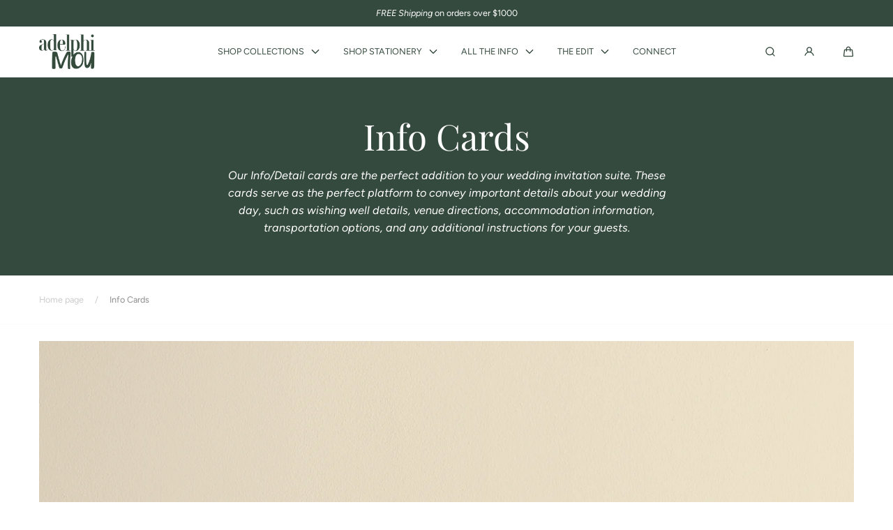

--- FILE ---
content_type: text/html; charset=utf-8
request_url: https://www.adelphimou.com.au/collections/info-cards
body_size: 57568
content:
<!doctype html>
<html class="no-js" lang="en">
  <head>
    <meta charset="utf-8">
    <meta http-equiv="X-UA-Compatible" content="IE=edge">
    <meta name="viewport" content="width=device-width,initial-scale=1">
    <meta name="theme-color" content="">
    <link rel="canonical" href="https://www.adelphimou.com.au/collections/info-cards">
    <link rel="preconnect" href="https://cdn.shopify.com" crossorigin><link rel="icon" type="image/png" href="//www.adelphimou.com.au/cdn/shop/files/am_fav.png?crop=center&height=32&v=1702695058&width=32"><link rel="preconnect" href="https://fonts.shopifycdn.com" crossorigin><title>
      Wedding Info Cards by adelphi mou | Melbourne
</title>

    
      <meta name="description" content="Discover our semi-custom wedding info cards at adelphi mou. Choose from beautiful pre-designed templates and personalise them to reflect your unique style and wedding theme.">
    

    

<meta property="og:site_name" content="adelphi mou">
<meta property="og:url" content="https://www.adelphimou.com.au/collections/info-cards">
<meta property="og:title" content="Wedding Info Cards by adelphi mou | Melbourne">
<meta property="og:type" content="website">
<meta property="og:description" content="Discover our semi-custom wedding info cards at adelphi mou. Choose from beautiful pre-designed templates and personalise them to reflect your unique style and wedding theme."><meta property="og:image" content="http://www.adelphimou.com.au/cdn/shop/files/IMG_7874_c59926da-3fb1-4cd4-b271-7dec2233cade.jpg?v=1749255147">
  <meta property="og:image:secure_url" content="https://www.adelphimou.com.au/cdn/shop/files/IMG_7874_c59926da-3fb1-4cd4-b271-7dec2233cade.jpg?v=1749255147">
  <meta property="og:image:width" content="5472">
  <meta property="og:image:height" content="3648">

    <script src="//www.adelphimou.com.au/cdn/shop/t/31/assets/global.js?v=126053705992970378511751245744" defer="defer"></script>

    <script>window.performance && window.performance.mark && window.performance.mark('shopify.content_for_header.start');</script><meta name="facebook-domain-verification" content="0fc29iwdfweecwlx6wmmyjqz3vkj17">
<meta name="facebook-domain-verification" content="1wgrzz67ybgh74yz9hkj4d0114zkmw">
<meta name="google-site-verification" content="7AT6Grzm6y3cCUWXn58IvWLT3cMsypPqPTIb17MlZ8Q">
<meta id="shopify-digital-wallet" name="shopify-digital-wallet" content="/41604087962/digital_wallets/dialog">
<meta name="shopify-checkout-api-token" content="4cfbabad434792baa99ef5b1169e4a6a">
<link rel="alternate" type="application/atom+xml" title="Feed" href="/collections/info-cards.atom" />
<link rel="alternate" type="application/json+oembed" href="https://www.adelphimou.com.au/collections/info-cards.oembed">
<script async="async" src="/checkouts/internal/preloads.js?locale=en-AU"></script>
<link rel="preconnect" href="https://shop.app" crossorigin="anonymous">
<script async="async" src="https://shop.app/checkouts/internal/preloads.js?locale=en-AU&shop_id=41604087962" crossorigin="anonymous"></script>
<script id="apple-pay-shop-capabilities" type="application/json">{"shopId":41604087962,"countryCode":"AU","currencyCode":"AUD","merchantCapabilities":["supports3DS"],"merchantId":"gid:\/\/shopify\/Shop\/41604087962","merchantName":"adelphi mou","requiredBillingContactFields":["postalAddress","email","phone"],"requiredShippingContactFields":["postalAddress","email","phone"],"shippingType":"shipping","supportedNetworks":["visa","masterCard"],"total":{"type":"pending","label":"adelphi mou","amount":"1.00"},"shopifyPaymentsEnabled":true,"supportsSubscriptions":true}</script>
<script id="shopify-features" type="application/json">{"accessToken":"4cfbabad434792baa99ef5b1169e4a6a","betas":["rich-media-storefront-analytics"],"domain":"www.adelphimou.com.au","predictiveSearch":true,"shopId":41604087962,"locale":"en"}</script>
<script>var Shopify = Shopify || {};
Shopify.shop = "adelphi-mou.myshopify.com";
Shopify.locale = "en";
Shopify.currency = {"active":"AUD","rate":"1.0"};
Shopify.country = "AU";
Shopify.theme = {"name":"Updated copy of Marble: 2025","id":143411675290,"schema_name":"Marble","schema_version":"4.0.3","theme_store_id":1907,"role":"main"};
Shopify.theme.handle = "null";
Shopify.theme.style = {"id":null,"handle":null};
Shopify.cdnHost = "www.adelphimou.com.au/cdn";
Shopify.routes = Shopify.routes || {};
Shopify.routes.root = "/";</script>
<script type="module">!function(o){(o.Shopify=o.Shopify||{}).modules=!0}(window);</script>
<script>!function(o){function n(){var o=[];function n(){o.push(Array.prototype.slice.apply(arguments))}return n.q=o,n}var t=o.Shopify=o.Shopify||{};t.loadFeatures=n(),t.autoloadFeatures=n()}(window);</script>
<script>
  window.ShopifyPay = window.ShopifyPay || {};
  window.ShopifyPay.apiHost = "shop.app\/pay";
  window.ShopifyPay.redirectState = null;
</script>
<script id="shop-js-analytics" type="application/json">{"pageType":"collection"}</script>
<script defer="defer" async type="module" src="//www.adelphimou.com.au/cdn/shopifycloud/shop-js/modules/v2/client.init-shop-cart-sync_C5BV16lS.en.esm.js"></script>
<script defer="defer" async type="module" src="//www.adelphimou.com.au/cdn/shopifycloud/shop-js/modules/v2/chunk.common_CygWptCX.esm.js"></script>
<script type="module">
  await import("//www.adelphimou.com.au/cdn/shopifycloud/shop-js/modules/v2/client.init-shop-cart-sync_C5BV16lS.en.esm.js");
await import("//www.adelphimou.com.au/cdn/shopifycloud/shop-js/modules/v2/chunk.common_CygWptCX.esm.js");

  window.Shopify.SignInWithShop?.initShopCartSync?.({"fedCMEnabled":true,"windoidEnabled":true});

</script>
<script>
  window.Shopify = window.Shopify || {};
  if (!window.Shopify.featureAssets) window.Shopify.featureAssets = {};
  window.Shopify.featureAssets['shop-js'] = {"shop-cart-sync":["modules/v2/client.shop-cart-sync_ZFArdW7E.en.esm.js","modules/v2/chunk.common_CygWptCX.esm.js"],"init-fed-cm":["modules/v2/client.init-fed-cm_CmiC4vf6.en.esm.js","modules/v2/chunk.common_CygWptCX.esm.js"],"shop-button":["modules/v2/client.shop-button_tlx5R9nI.en.esm.js","modules/v2/chunk.common_CygWptCX.esm.js"],"shop-cash-offers":["modules/v2/client.shop-cash-offers_DOA2yAJr.en.esm.js","modules/v2/chunk.common_CygWptCX.esm.js","modules/v2/chunk.modal_D71HUcav.esm.js"],"init-windoid":["modules/v2/client.init-windoid_sURxWdc1.en.esm.js","modules/v2/chunk.common_CygWptCX.esm.js"],"shop-toast-manager":["modules/v2/client.shop-toast-manager_ClPi3nE9.en.esm.js","modules/v2/chunk.common_CygWptCX.esm.js"],"init-shop-email-lookup-coordinator":["modules/v2/client.init-shop-email-lookup-coordinator_B8hsDcYM.en.esm.js","modules/v2/chunk.common_CygWptCX.esm.js"],"init-shop-cart-sync":["modules/v2/client.init-shop-cart-sync_C5BV16lS.en.esm.js","modules/v2/chunk.common_CygWptCX.esm.js"],"avatar":["modules/v2/client.avatar_BTnouDA3.en.esm.js"],"pay-button":["modules/v2/client.pay-button_FdsNuTd3.en.esm.js","modules/v2/chunk.common_CygWptCX.esm.js"],"init-customer-accounts":["modules/v2/client.init-customer-accounts_DxDtT_ad.en.esm.js","modules/v2/client.shop-login-button_C5VAVYt1.en.esm.js","modules/v2/chunk.common_CygWptCX.esm.js","modules/v2/chunk.modal_D71HUcav.esm.js"],"init-shop-for-new-customer-accounts":["modules/v2/client.init-shop-for-new-customer-accounts_ChsxoAhi.en.esm.js","modules/v2/client.shop-login-button_C5VAVYt1.en.esm.js","modules/v2/chunk.common_CygWptCX.esm.js","modules/v2/chunk.modal_D71HUcav.esm.js"],"shop-login-button":["modules/v2/client.shop-login-button_C5VAVYt1.en.esm.js","modules/v2/chunk.common_CygWptCX.esm.js","modules/v2/chunk.modal_D71HUcav.esm.js"],"init-customer-accounts-sign-up":["modules/v2/client.init-customer-accounts-sign-up_CPSyQ0Tj.en.esm.js","modules/v2/client.shop-login-button_C5VAVYt1.en.esm.js","modules/v2/chunk.common_CygWptCX.esm.js","modules/v2/chunk.modal_D71HUcav.esm.js"],"shop-follow-button":["modules/v2/client.shop-follow-button_Cva4Ekp9.en.esm.js","modules/v2/chunk.common_CygWptCX.esm.js","modules/v2/chunk.modal_D71HUcav.esm.js"],"checkout-modal":["modules/v2/client.checkout-modal_BPM8l0SH.en.esm.js","modules/v2/chunk.common_CygWptCX.esm.js","modules/v2/chunk.modal_D71HUcav.esm.js"],"lead-capture":["modules/v2/client.lead-capture_Bi8yE_yS.en.esm.js","modules/v2/chunk.common_CygWptCX.esm.js","modules/v2/chunk.modal_D71HUcav.esm.js"],"shop-login":["modules/v2/client.shop-login_D6lNrXab.en.esm.js","modules/v2/chunk.common_CygWptCX.esm.js","modules/v2/chunk.modal_D71HUcav.esm.js"],"payment-terms":["modules/v2/client.payment-terms_CZxnsJam.en.esm.js","modules/v2/chunk.common_CygWptCX.esm.js","modules/v2/chunk.modal_D71HUcav.esm.js"]};
</script>
<script>(function() {
  var isLoaded = false;
  function asyncLoad() {
    if (isLoaded) return;
    isLoaded = true;
    var urls = ["https:\/\/cdn.nfcube.com\/instafeed-b72bcf7c131d70542c10b656bbeea6f5.js?shop=adelphi-mou.myshopify.com"];
    for (var i = 0; i < urls.length; i++) {
      var s = document.createElement('script');
      s.type = 'text/javascript';
      s.async = true;
      s.src = urls[i];
      var x = document.getElementsByTagName('script')[0];
      x.parentNode.insertBefore(s, x);
    }
  };
  if(window.attachEvent) {
    window.attachEvent('onload', asyncLoad);
  } else {
    window.addEventListener('load', asyncLoad, false);
  }
})();</script>
<script id="__st">var __st={"a":41604087962,"offset":39600,"reqid":"60e1902b-151e-4dc1-a71f-23887d9395e4-1768633122","pageurl":"www.adelphimou.com.au\/collections\/info-cards","u":"484dcdaf1ff0","p":"collection","rtyp":"collection","rid":280614928538};</script>
<script>window.ShopifyPaypalV4VisibilityTracking = true;</script>
<script id="captcha-bootstrap">!function(){'use strict';const t='contact',e='account',n='new_comment',o=[[t,t],['blogs',n],['comments',n],[t,'customer']],c=[[e,'customer_login'],[e,'guest_login'],[e,'recover_customer_password'],[e,'create_customer']],r=t=>t.map((([t,e])=>`form[action*='/${t}']:not([data-nocaptcha='true']) input[name='form_type'][value='${e}']`)).join(','),a=t=>()=>t?[...document.querySelectorAll(t)].map((t=>t.form)):[];function s(){const t=[...o],e=r(t);return a(e)}const i='password',u='form_key',d=['recaptcha-v3-token','g-recaptcha-response','h-captcha-response',i],f=()=>{try{return window.sessionStorage}catch{return}},m='__shopify_v',_=t=>t.elements[u];function p(t,e,n=!1){try{const o=window.sessionStorage,c=JSON.parse(o.getItem(e)),{data:r}=function(t){const{data:e,action:n}=t;return t[m]||n?{data:e,action:n}:{data:t,action:n}}(c);for(const[e,n]of Object.entries(r))t.elements[e]&&(t.elements[e].value=n);n&&o.removeItem(e)}catch(o){console.error('form repopulation failed',{error:o})}}const l='form_type',E='cptcha';function T(t){t.dataset[E]=!0}const w=window,h=w.document,L='Shopify',v='ce_forms',y='captcha';let A=!1;((t,e)=>{const n=(g='f06e6c50-85a8-45c8-87d0-21a2b65856fe',I='https://cdn.shopify.com/shopifycloud/storefront-forms-hcaptcha/ce_storefront_forms_captcha_hcaptcha.v1.5.2.iife.js',D={infoText:'Protected by hCaptcha',privacyText:'Privacy',termsText:'Terms'},(t,e,n)=>{const o=w[L][v],c=o.bindForm;if(c)return c(t,g,e,D).then(n);var r;o.q.push([[t,g,e,D],n]),r=I,A||(h.body.append(Object.assign(h.createElement('script'),{id:'captcha-provider',async:!0,src:r})),A=!0)});var g,I,D;w[L]=w[L]||{},w[L][v]=w[L][v]||{},w[L][v].q=[],w[L][y]=w[L][y]||{},w[L][y].protect=function(t,e){n(t,void 0,e),T(t)},Object.freeze(w[L][y]),function(t,e,n,w,h,L){const[v,y,A,g]=function(t,e,n){const i=e?o:[],u=t?c:[],d=[...i,...u],f=r(d),m=r(i),_=r(d.filter((([t,e])=>n.includes(e))));return[a(f),a(m),a(_),s()]}(w,h,L),I=t=>{const e=t.target;return e instanceof HTMLFormElement?e:e&&e.form},D=t=>v().includes(t);t.addEventListener('submit',(t=>{const e=I(t);if(!e)return;const n=D(e)&&!e.dataset.hcaptchaBound&&!e.dataset.recaptchaBound,o=_(e),c=g().includes(e)&&(!o||!o.value);(n||c)&&t.preventDefault(),c&&!n&&(function(t){try{if(!f())return;!function(t){const e=f();if(!e)return;const n=_(t);if(!n)return;const o=n.value;o&&e.removeItem(o)}(t);const e=Array.from(Array(32),(()=>Math.random().toString(36)[2])).join('');!function(t,e){_(t)||t.append(Object.assign(document.createElement('input'),{type:'hidden',name:u})),t.elements[u].value=e}(t,e),function(t,e){const n=f();if(!n)return;const o=[...t.querySelectorAll(`input[type='${i}']`)].map((({name:t})=>t)),c=[...d,...o],r={};for(const[a,s]of new FormData(t).entries())c.includes(a)||(r[a]=s);n.setItem(e,JSON.stringify({[m]:1,action:t.action,data:r}))}(t,e)}catch(e){console.error('failed to persist form',e)}}(e),e.submit())}));const S=(t,e)=>{t&&!t.dataset[E]&&(n(t,e.some((e=>e===t))),T(t))};for(const o of['focusin','change'])t.addEventListener(o,(t=>{const e=I(t);D(e)&&S(e,y())}));const B=e.get('form_key'),M=e.get(l),P=B&&M;t.addEventListener('DOMContentLoaded',(()=>{const t=y();if(P)for(const e of t)e.elements[l].value===M&&p(e,B);[...new Set([...A(),...v().filter((t=>'true'===t.dataset.shopifyCaptcha))])].forEach((e=>S(e,t)))}))}(h,new URLSearchParams(w.location.search),n,t,e,['guest_login'])})(!0,!0)}();</script>
<script integrity="sha256-4kQ18oKyAcykRKYeNunJcIwy7WH5gtpwJnB7kiuLZ1E=" data-source-attribution="shopify.loadfeatures" defer="defer" src="//www.adelphimou.com.au/cdn/shopifycloud/storefront/assets/storefront/load_feature-a0a9edcb.js" crossorigin="anonymous"></script>
<script crossorigin="anonymous" defer="defer" src="//www.adelphimou.com.au/cdn/shopifycloud/storefront/assets/shopify_pay/storefront-65b4c6d7.js?v=20250812"></script>
<script data-source-attribution="shopify.dynamic_checkout.dynamic.init">var Shopify=Shopify||{};Shopify.PaymentButton=Shopify.PaymentButton||{isStorefrontPortableWallets:!0,init:function(){window.Shopify.PaymentButton.init=function(){};var t=document.createElement("script");t.src="https://www.adelphimou.com.au/cdn/shopifycloud/portable-wallets/latest/portable-wallets.en.js",t.type="module",document.head.appendChild(t)}};
</script>
<script data-source-attribution="shopify.dynamic_checkout.buyer_consent">
  function portableWalletsHideBuyerConsent(e){var t=document.getElementById("shopify-buyer-consent"),n=document.getElementById("shopify-subscription-policy-button");t&&n&&(t.classList.add("hidden"),t.setAttribute("aria-hidden","true"),n.removeEventListener("click",e))}function portableWalletsShowBuyerConsent(e){var t=document.getElementById("shopify-buyer-consent"),n=document.getElementById("shopify-subscription-policy-button");t&&n&&(t.classList.remove("hidden"),t.removeAttribute("aria-hidden"),n.addEventListener("click",e))}window.Shopify?.PaymentButton&&(window.Shopify.PaymentButton.hideBuyerConsent=portableWalletsHideBuyerConsent,window.Shopify.PaymentButton.showBuyerConsent=portableWalletsShowBuyerConsent);
</script>
<script data-source-attribution="shopify.dynamic_checkout.cart.bootstrap">document.addEventListener("DOMContentLoaded",(function(){function t(){return document.querySelector("shopify-accelerated-checkout-cart, shopify-accelerated-checkout")}if(t())Shopify.PaymentButton.init();else{new MutationObserver((function(e,n){t()&&(Shopify.PaymentButton.init(),n.disconnect())})).observe(document.body,{childList:!0,subtree:!0})}}));
</script>
<link id="shopify-accelerated-checkout-styles" rel="stylesheet" media="screen" href="https://www.adelphimou.com.au/cdn/shopifycloud/portable-wallets/latest/accelerated-checkout-backwards-compat.css" crossorigin="anonymous">
<style id="shopify-accelerated-checkout-cart">
        #shopify-buyer-consent {
  margin-top: 1em;
  display: inline-block;
  width: 100%;
}

#shopify-buyer-consent.hidden {
  display: none;
}

#shopify-subscription-policy-button {
  background: none;
  border: none;
  padding: 0;
  text-decoration: underline;
  font-size: inherit;
  cursor: pointer;
}

#shopify-subscription-policy-button::before {
  box-shadow: none;
}

      </style>
<script id="sections-script" data-sections="header" defer="defer" src="//www.adelphimou.com.au/cdn/shop/t/31/compiled_assets/scripts.js?2828"></script>
<script>window.performance && window.performance.mark && window.performance.mark('shopify.content_for_header.end');</script>
<style data-shopify>

  @font-face {
  font-family: Figtree;
  font-weight: 400;
  font-style: normal;
  font-display: swap;
  src: url("//www.adelphimou.com.au/cdn/fonts/figtree/figtree_n4.3c0838aba1701047e60be6a99a1b0a40ce9b8419.woff2") format("woff2"),
       url("//www.adelphimou.com.au/cdn/fonts/figtree/figtree_n4.c0575d1db21fc3821f17fd6617d3dee552312137.woff") format("woff");
}

  @font-face {
  font-family: Figtree;
  font-weight: 600;
  font-style: normal;
  font-display: swap;
  src: url("//www.adelphimou.com.au/cdn/fonts/figtree/figtree_n6.9d1ea52bb49a0a86cfd1b0383d00f83d3fcc14de.woff2") format("woff2"),
       url("//www.adelphimou.com.au/cdn/fonts/figtree/figtree_n6.f0fcdea525a0e47b2ae4ab645832a8e8a96d31d3.woff") format("woff");
}

  @font-face {
  font-family: Figtree;
  font-weight: 700;
  font-style: normal;
  font-display: swap;
  src: url("//www.adelphimou.com.au/cdn/fonts/figtree/figtree_n7.2fd9bfe01586148e644724096c9d75e8c7a90e55.woff2") format("woff2"),
       url("//www.adelphimou.com.au/cdn/fonts/figtree/figtree_n7.ea05de92d862f9594794ab281c4c3a67501ef5fc.woff") format("woff");
}

  @font-face {
  font-family: Figtree;
  font-weight: 400;
  font-style: italic;
  font-display: swap;
  src: url("//www.adelphimou.com.au/cdn/fonts/figtree/figtree_i4.89f7a4275c064845c304a4cf8a4a586060656db2.woff2") format("woff2"),
       url("//www.adelphimou.com.au/cdn/fonts/figtree/figtree_i4.6f955aaaafc55a22ffc1f32ecf3756859a5ad3e2.woff") format("woff");
}

  @font-face {
  font-family: Figtree;
  font-weight: 700;
  font-style: italic;
  font-display: swap;
  src: url("//www.adelphimou.com.au/cdn/fonts/figtree/figtree_i7.06add7096a6f2ab742e09ec7e498115904eda1fe.woff2") format("woff2"),
       url("//www.adelphimou.com.au/cdn/fonts/figtree/figtree_i7.ee584b5fcaccdbb5518c0228158941f8df81b101.woff") format("woff");
}

  @font-face {
  font-family: "Playfair Display";
  font-weight: 400;
  font-style: normal;
  font-display: swap;
  src: url("//www.adelphimou.com.au/cdn/fonts/playfair_display/playfairdisplay_n4.9980f3e16959dc89137cc1369bfc3ae98af1deb9.woff2") format("woff2"),
       url("//www.adelphimou.com.au/cdn/fonts/playfair_display/playfairdisplay_n4.c562b7c8e5637886a811d2a017f9e023166064ee.woff") format("woff");
}


  :root {
    --font-body-family: Figtree, sans-serif;
    --font-body-style: normal;
    --font-body-weight: 400;

    --font-heading-family: "Playfair Display", serif;
    --font-heading-style: normal;
    --font-heading-weight: 400;

    --font-heading-scale: 0.85;
    --font-body-scale: 0.9;

    --color-base-primary: #354a3e;
    --color-base-primary-transparent-0: rgba(53, 74, 62, 0);
    --color-red: #f79fd6;

    --color-headings: #354a3e;
    --color-headings-accent: #d3df4e;
    --color-paragraphs: #354a3e;
    --color-shadows: rgba(53, 74, 62, 0.2);

    --color-background: #ffffff;
    --color-background-transparent-75: rgba(255, 255, 255, 0.75);
    --color-background-transparent-50: rgba(255, 255, 255, 0.5);
    --color-background-transparent-15: rgba(255, 255, 255, 0.15);
    --color-foreground-transparent-50: rgba(0, 0, 0, 0.5);
    --color-foreground-transparent-15: rgba(0, 0, 0, 0.15);

    --color-buttons-solid: #ffffff;
    --color-background-buttons-solid: #354a3e;
    --color-buttons-outline: #000;
    --color-border-buttons-outline: #d3df4e;
    --color-buttons-links: #d3df4e;

    --color-slider-paging: #d3df4e;
    --color-slider-actions: #fff;
    --color-background-slider-actions: #1e1e1e;

    --color-seperators: #fbfbfb;

    --color-badge: #0b0b0b;
    --color-background-badge: #d3df4e;
    --color-badge-sale: #fff;
    --color-background-badge-sale: #d3df4e;

    --color-form-label: #000;
    --color-form-input-placeholder: #6d6d6d;
    --color-form-input-background: #fbfbfb;
    --color-form-errors: #f79fd6;
    --color-swatches: #000000;
    --color-swatches-unavailable: rgba(0, 0, 0, 0.15);

    --color-breadcrumbs-active: #8c8c8c;
    --color-breadcrumbs-inactive: #ccc;
    --color-breadcrumbs-hover: #000;

    --color-progress-bar: #000000;--swatch-padding: 2px;--card-swatch-padding: 2px;--filters-swatch-padding: 2px;--page-width: 144rem;
    --page-gap: 3.2rem;
    --page-gap-desktop: 5.6rem;
    --spacing-step: 0.8rem;
    --header-without-announcements-offset: 7.3rem;
    --header-offset: 11.5rem;

    --duration-short: 200ms;
    --duration-default: 300ms;
    --duration-long: 500ms;
    --duration-extra-long: 700ms;
    --duration-slow: 1000ms;
    --transition-cubic-bezier: cubic-bezier(0.51, 0, 0.34, 1.01);
    --transition-cubic-bezier-v2: cubic-bezier(0.56, 0, 0, 1.01);

    --border-radius-buttons: 0.0rem;

    --border-radius-card-product: 0;
    --border-radius-badges: 0.0rem;

    --border-radius-form-inputs: 0;
    --border-radius-pagination-link: 0;
    --border-radius-variant-buttons: 0;
    --border-radius-progress-bar: 0;

    --border-radius-featured-cards: var(--spacing-step);

    --z-header: 400;
    --z-announcement-bar: 10;
    --z-modals: 800;

    --button-height: 4.8rem;
  }

  .color-style-2 {
    --color-red: #e18de6;

    --color-headings: #353535;
    --color-headings-accent: #353535;
    --color-paragraphs: #adc2a5;
    --color-shadows: rgba(173, 194, 165, 0.2);

    --color-background: #f1f3ee;
    --color-background-transparent-75: rgba(241, 243, 238, 0.75);
    --color-background-transparent-50: rgba(241, 243, 238, 0.5);
    --color-background-transparent-15: rgba(241, 243, 238, 0.15);
    --color-foreground-transparent-50: rgba(255, 255, 255, 0.5);
    --color-foreground-transparent-15: rgba(255, 255, 255, 0.15);

    --color-buttons-solid: #adc2a5;
    --color-background-buttons-solid: #354a3e;
    --color-buttons-outline: #353535;
    --color-border-buttons-outline: #353535;
    --color-buttons-links: #adc2a5;

    --color-slider-paging: #adc2a5;
    --color-slider-actions: #fff;
    --color-background-slider-actions: #353535;

    --color-seperators: #adc2a5;

    --color-badge: #353535;
    --color-background-badge: rgba(255, 255, 255, 0.6);
    --color-badge-sale: #fff;
    --color-background-badge-sale: #adc2a5;

    --color-form-label: #adc2a5;
    --color-form-input-placeholder: #adc2a5;
    --color-form-input-background: #fff;
    --color-form-errors: #e18de6;
    --color-swatches: #ffffff;
    --color-swatches-unavailable: rgba(255, 255, 255, 0.15);

    --color-breadcrumbs-active: #bababa;
    --color-breadcrumbs-inactive: #7d7d7d;
    --color-breadcrumbs-hover: #fff;

    --color-progress-bar: #fff;
  }

  .color-style-3 {
    --color-red: #f79fd6;

    --color-headings: #fff;
    --color-headings-accent: #ffffff;
    --color-paragraphs: #fff;
    --color-shadows: rgba(255, 255, 255, 0.2);

    --color-background: #354a3e;
    --color-background-transparent-75: rgba(53, 74, 62, 0.75);
    --color-background-transparent-50: rgba(53, 74, 62, 0.5);
    --color-background-transparent-15: rgba(53, 74, 62, 0.15);
    --color-foreground-transparent-50: rgba(53, 74, 62, 0.5);
    --color-foreground-transparent-15: rgba(53, 74, 62, 0.15);

    --color-buttons-solid: #354a3e;
    --color-background-buttons-solid: #e0e6db;
    --color-buttons-outline: #adc2a5;
    --color-border-buttons-outline: #adc2a5;
    --color-buttons-links: #fff;

    --color-slider-paging: #adc2a5;
    --color-slider-actions: #fff;
    --color-background-slider-actions: #000;

    --color-seperators: #354a3e;

    --color-badge: #354a3e;
    --color-background-badge: #e0e6db;
    --color-badge-sale: #ffffff;
    --color-background-badge-sale: #adc2a5;

    --color-form-label: #353535;
    --color-form-input-placeholder: #353535;
    --color-form-input-background: #ffffff;
    --color-form-errors: #f79fd6;
    --color-swatches: #000000;
    --color-swatches-unavailable: rgba(0, 0, 0, 0.15);

    --color-breadcrumbs-active: #8c8c8c;
    --color-breadcrumbs-inactive: #ccc;
    --color-breadcrumbs-hover: #000;

    --color-progress-bar: #000;
  }

  @media screen and (min-width: 990px) {
    :root {--swatch-padding: 2px;--card-swatch-padding: 2px;--filters-swatch-padding: 2px;}
  }

  @media screen and (min-width: 750px) {
    :root {
      --button-height: 5.6rem;
    }
  }</style><link href="//www.adelphimou.com.au/cdn/shop/t/31/assets/base.css?v=35381499810234753861751245774" rel="stylesheet" type="text/css" media="all" />

    <link rel="stylesheet" href="//www.adelphimou.com.au/cdn/shop/t/31/assets/helper-spacer.css?v=32920630611829035171751245745" media="print" onload="this.media='all'">

    <noscript><link href="//www.adelphimou.com.au/cdn/shop/t/31/assets/helper-spacer.css?v=32920630611829035171751245745" rel="stylesheet" type="text/css" media="all" /></noscript><link rel="preload" as="font" href="//www.adelphimou.com.au/cdn/fonts/figtree/figtree_n4.3c0838aba1701047e60be6a99a1b0a40ce9b8419.woff2" type="font/woff2" crossorigin><link rel="preload" as="font" href="//www.adelphimou.com.au/cdn/fonts/playfair_display/playfairdisplay_n4.9980f3e16959dc89137cc1369bfc3ae98af1deb9.woff2" type="font/woff2" crossorigin><link rel="stylesheet" href="//www.adelphimou.com.au/cdn/shop/t/31/assets/toast.css?v=106136300471322741761751245745" media="print" onload="this.media='all'">
    <script src="//www.adelphimou.com.au/cdn/shop/t/31/assets/toast-popup.js?v=147393199636048133531751245745" defer></script>

    <noscript><link href="//www.adelphimou.com.au/cdn/shop/t/31/assets/toast.css?v=106136300471322741761751245745" rel="stylesheet" type="text/css" media="all" /></noscript>

    <script>
      document.documentElement.className = document.documentElement.className.replace('no-js', 'js');

      if (Shopify.designMode) {
        document.documentElement.classList.add('shopify-design-mode');
      }
    </script><script src="//www.adelphimou.com.au/cdn/shop/t/31/assets/bodyScrollLock.min.js?v=54831410435734691211751245743" defer="defer"></script>
    <script src="//www.adelphimou.com.au/cdn/shop/t/31/assets/lazysizes.min.js?v=134355369821296239011751245743" defer="defer"></script><!-- BEGIN app block: shopify://apps/powerful-form-builder/blocks/app-embed/e4bcb1eb-35b2-42e6-bc37-bfe0e1542c9d --><script type="text/javascript" hs-ignore data-cookieconsent="ignore">
  var Globo = Globo || {};
  var globoFormbuilderRecaptchaInit = function(){};
  var globoFormbuilderHcaptchaInit = function(){};
  window.Globo.FormBuilder = window.Globo.FormBuilder || {};
  window.Globo.FormBuilder.shop = {"configuration":{"money_format":"${{amount}}"},"pricing":{"features":{"bulkOrderForm":false,"cartForm":false,"fileUpload":2,"removeCopyright":false,"restrictedEmailDomains":false}},"settings":{"copyright":"Powered by <a href=\"https://globosoftware.net\" target=\"_blank\">Globo</a> <a href=\"https://apps.shopify.com/form-builder-contact-form\" target=\"_blank\">Form</a>","hideWaterMark":true,"reCaptcha":{"recaptchaType":"v2","siteKey":false,"languageCode":"en"},"scrollTop":false,"customCssCode":"","customCssEnabled":false,"additionalColumns":[]},"encryption_form_id":1,"url":"https://form.globosoftware.net/","CDN_URL":"https://dxo9oalx9qc1s.cloudfront.net"};

  if(window.Globo.FormBuilder.shop.settings.customCssEnabled && window.Globo.FormBuilder.shop.settings.customCssCode){
    const customStyle = document.createElement('style');
    customStyle.type = 'text/css';
    customStyle.innerHTML = window.Globo.FormBuilder.shop.settings.customCssCode;
    document.head.appendChild(customStyle);
  }

  window.Globo.FormBuilder.forms = [];
    
      
      
      
      window.Globo.FormBuilder.forms[93277] = {"93277":{"elements":[{"id":"group-1","type":"group","label":"Page 1","description":"","elements":[{"id":"name","type":"name","label":"First Name","placeholder":"","description":"","limitCharacters":false,"characters":100,"hideLabel":false,"keepPositionLabel":false,"required":true,"ifHideLabel":false,"inputIcon":"","columnWidth":50},{"id":"name-2","type":"name","label":"Last Name","placeholder":"","description":"","limitCharacters":false,"characters":100,"hideLabel":false,"keepPositionLabel":false,"required":false,"ifHideLabel":false,"inputIcon":"","columnWidth":50},{"id":"email","type":"email","label":"Email","placeholder":"","description":"","limitCharacters":false,"characters":100,"hideLabel":false,"keepPositionLabel":false,"required":true,"ifHideLabel":false,"inputIcon":"","columnWidth":50},{"id":"name-3","type":"name","label":"City","placeholder":"","description":"","limitCharacters":false,"characters":100,"hideLabel":false,"keepPositionLabel":false,"required":true,"ifHideLabel":false,"inputIcon":"","columnWidth":50},{"id":"text","type":"text","label":"Type of event?","placeholder":"","description":"","limitCharacters":false,"characters":100,"hideLabel":false,"keepPositionLabel":false,"required":true,"ifHideLabel":false,"inputIcon":"","columnWidth":50},{"id":"datetime","type":"datetime","label":"Date of event","placeholder":"","description":"","hideLabel":false,"keepPositionLabel":false,"required":true,"ifHideLabel":false,"format":"date","otherLang":false,"localization":"es","date-format":"d-m-Y","time-format":"12h","isLimitDate":false,"limitDateType":"disablingDates","limitDateSpecificEnabled":false,"limitDateSpecificDates":"","limitDateRangeEnabled":false,"limitDateRangeDates":"","limitDateDOWEnabled":false,"limitDateDOWDates":["saturday","sunday"],"inputIcon":"","columnWidth":50},{"id":"checkbox","type":"checkbox","label":"Stationery pieces required:","options":"Invitations: Printed\nWelcome Sign\nInvitations: Digital\nSeating Chart\nSave the Date\nTable Numbers\nThank you Card\nMenus\nEnvelopes (Coloured)\nPlace Cards\nEnvelope Print\nBar Menu (A3)\nRSVP\nInfo Signs (A4)\nInfo Card (A6)\nCeremony Cards\nNote Card (8x13.5cm)\nFavour Tags\nCustom Map\nCoasters\nWax Seal\nDrink Stirrers\nEnvelope Sticker","defaultOptions":"","description":"","hideLabel":false,"keepPositionLabel":false,"required":false,"ifHideLabel":false,"inlineOption":50,"columnWidth":100,"otherOption":false,"otherOptionPlaceholder":"Number of Guests","limitSelections":false},{"id":"textarea-1","type":"textarea","label":"Quantity","placeholder":"Please let us know how many of each item you require","description":"","limitCharacters":false,"characters":100,"hideLabel":false,"keepPositionLabel":false,"required":false,"ifHideLabel":false,"columnWidth":100,"checkbox":false,"conditionalField":false},{"id":"textarea","type":"textarea","label":"Looking for anything else?","placeholder":"Let us know what other pieces are you looking for, how many pieces required etc","description":"","limitCharacters":false,"characters":100,"hideLabel":false,"keepPositionLabel":false,"required":false,"ifHideLabel":false,"columnWidth":100,"conditionalField":false,"onlyShowIf":false,"checkbox":false},{"id":"textarea-3","type":"textarea","label":"Design Elements?","placeholder":"Let us know if you had any specific design elements in mind, eg: White Ink \/ Hot Foil \/ Letter Press \/ Blind Emboss \/ Acrylic \/ Die Cut Shape etc","description":"","limitCharacters":false,"characters":100,"hideLabel":false,"keepPositionLabel":false,"required":false,"ifHideLabel":false,"columnWidth":100,"conditionalField":false,"onlyShowIf":false,"checkbox":false},{"id":"textarea-2","type":"textarea","label":"Tell us more about your event","placeholder":"Whats the theme \/ style \/ direction or any other information we need to know","description":"","limitCharacters":false,"characters":100,"hideLabel":false,"keepPositionLabel":false,"required":false,"ifHideLabel":false,"columnWidth":100,"conditionalField":false,"onlyShowIf":false,"checkbox":false},{"id":"file","type":"file","label":"Please supply any inspirational images you may have","button-text":"Choose file","placeholder":"","allowed-multiple":false,"allowed-extensions":["jpg","jpeg","png"],"description":"This helps us visualise your vibe","uploadPending":"File is uploading. Please wait a second...","uploadSuccess":"File uploaded successfully","hideLabel":false,"keepPositionLabel":false,"required":false,"ifHideLabel":false,"inputIcon":"","columnWidth":100,"conditionalField":false,"onlyShowIf":false,"checkbox":false}]}],"errorMessage":{"required":"Required","invalid":"Invalid","invalidName":"Invalid name","invalidEmail":"Invalid email","invalidURL":"Invalid url","invalidPhone":"Invalid phone","invalidNumber":"Invalid number","invalidPassword":"Invalid password","confirmPasswordNotMatch":"Confirmed password doesn't match","customerAlreadyExists":"Customer already exists","fileSizeLimit":"File size limit","fileNotAllowed":"File not allowed","requiredCaptcha":"Required captcha","requiredProducts":"Please select product","limitQuantity":"The number of products left in stock has been exceeded","shopifyInvalidPhone":"phone - Enter a valid phone number to use this delivery method","shopifyPhoneHasAlready":"phone - Phone has already been taken","shopifyInvalidProvice":"addresses.province - is not valid","otherError":"Something went wrong, please try again","minSelections":"Please choose at least {{ min_selections }} options","maxSelections":"Please choose at maximum of {{ max_selections }} options","exactlySelections":"Please choose exactly {{ exact_selections }} options"},"appearance":{"layout":"default","width":"900","style":"flat","mainColor":"rgba(173,194,165,1)","headingColor":"rgba(53,74,62,1)","labelColor":"rgba(53,74,62,1)","descriptionColor":"#6c757d","optionColor":"rgba(53,74,62,1)","paragraphColor":"rgba(173,194,165,1)","paragraphBackground":"#fff","background":"none","backgroundColor":"#FFF","backgroundImage":"","backgroundImageAlignment":"middle","floatingIcon":"\u003csvg aria-hidden=\"true\" focusable=\"false\" data-prefix=\"far\" data-icon=\"envelope\" class=\"svg-inline--fa fa-envelope fa-w-16\" role=\"img\" xmlns=\"http:\/\/www.w3.org\/2000\/svg\" viewBox=\"0 0 512 512\"\u003e\u003cpath fill=\"currentColor\" d=\"M464 64H48C21.49 64 0 85.49 0 112v288c0 26.51 21.49 48 48 48h416c26.51 0 48-21.49 48-48V112c0-26.51-21.49-48-48-48zm0 48v40.805c-22.422 18.259-58.168 46.651-134.587 106.49-16.841 13.247-50.201 45.072-73.413 44.701-23.208.375-56.579-31.459-73.413-44.701C106.18 199.465 70.425 171.067 48 152.805V112h416zM48 400V214.398c22.914 18.251 55.409 43.862 104.938 82.646 21.857 17.205 60.134 55.186 103.062 54.955 42.717.231 80.509-37.199 103.053-54.947 49.528-38.783 82.032-64.401 104.947-82.653V400H48z\"\u003e\u003c\/path\u003e\u003c\/svg\u003e","floatingText":"","displayOnAllPage":false,"position":"bottom right","formType":"normalForm","newTemplate":false},"afterSubmit":{"action":"clearForm","message":"\u003ch4\u003eThanks for getting in touch!\u0026nbsp;\u003c\/h4\u003e\n\u003cp\u003e\u0026nbsp;\u003c\/p\u003e\n\u003cp\u003eWe appreciate you contacting us. We\u0026nbsp; will get back in touch within 3 business days.\u003c\/p\u003e\n\u003cp\u003e\u0026nbsp;\u003c\/p\u003e\n\u003cp\u003eHave a great day!\u003c\/p\u003e","redirectUrl":"","enableGa":false,"gaEventName":"globo_form_submit","gaEventCategory":"Form Builder by Globo","gaEventAction":"Submit","gaEventLabel":"Contact us form","enableFpx":false,"fpxTrackerName":""},"accountPage":{"showAccountDetail":false,"registrationPage":false,"editAccountPage":false,"header":"Header","active":false,"title":"Account details","headerDescription":"Fill out the form to change account information","afterUpdate":"Message after update","message":"\u003ch5\u003eAccount edited successfully!\u003c\/h5\u003e","footer":"Footer","updateText":"Update","footerDescription":""},"footer":{"description":"","previousText":"Previous","nextText":"Next","submitText":"Submit","resetButton":false,"resetButtonText":"Reset","submitFullWidth":false,"submitAlignment":"left"},"header":{"active":false,"title":"Default Contact us","description":"\u003cp\u003e\u003cbr\u003e\u003c\/p\u003e"},"isStepByStepForm":true,"publish":{"requiredLogin":false,"requiredLoginMessage":"Please \u003ca href=\"\/account\/login\" title=\"login\"\u003elogin\u003c\/a\u003e to continue","publishType":"embedCode","embedCode":"\u003cdiv class=\"globo-formbuilder\" data-id=\"OTMyNzc=\"\u003e\u003c\/div\u003e","shortCode":"{formbuilder:OTMyNzc=}","popup":"\u003cbutton class=\"globo-formbuilder-open\" data-id=\"OTMyNzc=\"\u003eOpen form\u003c\/button\u003e","lightbox":"\u003cdiv class=\"globo-form-publish-modal lightbox hidden\" data-id=\"OTMyNzc=\"\u003e\u003cdiv class=\"globo-form-modal-content\"\u003e\u003cdiv class=\"globo-formbuilder\" data-id=\"OTMyNzc=\"\u003e\u003c\/div\u003e\u003c\/div\u003e\u003c\/div\u003e","enableAddShortCode":false,"selectPage":"index","selectPositionOnPage":"top","selectTime":"forever","setCookie":"1","setCookieHours":"1","setCookieWeeks":"1"},"reCaptcha":{"enable":false},"html":"\n\u003cdiv class=\"globo-form default-form globo-form-id-93277\"\u003e\n\n\u003cstyle\u003e\n\n\n\n.globo-form-id-93277 .globo-form-app{\n    max-width: 900px;\n    width: -webkit-fill-available;\n    \n    \n}\n\n.globo-form-id-93277 .globo-form-app .globo-heading{\n    color: rgba(53,74,62,1)\n}\n\n\n\n.globo-form-id-93277 .globo-form-app .globo-description,\n.globo-form-id-93277 .globo-form-app .header .globo-description{\n    color: #6c757d\n}\n.globo-form-id-93277 .globo-form-app .globo-label,\n.globo-form-id-93277 .globo-form-app .globo-form-control label.globo-label,\n.globo-form-id-93277 .globo-form-app .globo-form-control label.globo-label span.label-content{\n    color: rgba(53,74,62,1);\n    text-align: left !important;\n}\n.globo-form-id-93277 .globo-form-app .globo-label.globo-position-label{\n    height: 20px !important;\n}\n.globo-form-id-93277 .globo-form-app .globo-form-control .help-text.globo-description,\n.globo-form-id-93277 .globo-form-app .globo-form-control span.globo-description{\n    color: #6c757d\n}\n.globo-form-id-93277 .globo-form-app .globo-form-control .checkbox-wrapper .globo-option,\n.globo-form-id-93277 .globo-form-app .globo-form-control .radio-wrapper .globo-option\n{\n    color: rgba(53,74,62,1)\n}\n.globo-form-id-93277 .globo-form-app .footer,\n.globo-form-id-93277 .globo-form-app .gfb__footer{\n    text-align:left;\n}\n.globo-form-id-93277 .globo-form-app .footer button,\n.globo-form-id-93277 .globo-form-app .gfb__footer button{\n    border:1px solid rgba(173,194,165,1);\n    \n}\n.globo-form-id-93277 .globo-form-app .footer button.submit,\n.globo-form-id-93277 .globo-form-app .gfb__footer button.submit\n.globo-form-id-93277 .globo-form-app .footer button.checkout,\n.globo-form-id-93277 .globo-form-app .gfb__footer button.checkout,\n.globo-form-id-93277 .globo-form-app .footer button.action.loading .spinner,\n.globo-form-id-93277 .globo-form-app .gfb__footer button.action.loading .spinner{\n    background-color: rgba(173,194,165,1);\n    color : #000000;\n}\n.globo-form-id-93277 .globo-form-app .globo-form-control .star-rating\u003efieldset:not(:checked)\u003elabel:before {\n    content: url('data:image\/svg+xml; utf8, \u003csvg aria-hidden=\"true\" focusable=\"false\" data-prefix=\"far\" data-icon=\"star\" class=\"svg-inline--fa fa-star fa-w-18\" role=\"img\" xmlns=\"http:\/\/www.w3.org\/2000\/svg\" viewBox=\"0 0 576 512\"\u003e\u003cpath fill=\"rgba(173,194,165,1)\" d=\"M528.1 171.5L382 150.2 316.7 17.8c-11.7-23.6-45.6-23.9-57.4 0L194 150.2 47.9 171.5c-26.2 3.8-36.7 36.1-17.7 54.6l105.7 103-25 145.5c-4.5 26.3 23.2 46 46.4 33.7L288 439.6l130.7 68.7c23.2 12.2 50.9-7.4 46.4-33.7l-25-145.5 105.7-103c19-18.5 8.5-50.8-17.7-54.6zM388.6 312.3l23.7 138.4L288 385.4l-124.3 65.3 23.7-138.4-100.6-98 139-20.2 62.2-126 62.2 126 139 20.2-100.6 98z\"\u003e\u003c\/path\u003e\u003c\/svg\u003e');\n}\n.globo-form-id-93277 .globo-form-app .globo-form-control .star-rating\u003efieldset\u003einput:checked ~ label:before {\n    content: url('data:image\/svg+xml; utf8, \u003csvg aria-hidden=\"true\" focusable=\"false\" data-prefix=\"fas\" data-icon=\"star\" class=\"svg-inline--fa fa-star fa-w-18\" role=\"img\" xmlns=\"http:\/\/www.w3.org\/2000\/svg\" viewBox=\"0 0 576 512\"\u003e\u003cpath fill=\"rgba(173,194,165,1)\" d=\"M259.3 17.8L194 150.2 47.9 171.5c-26.2 3.8-36.7 36.1-17.7 54.6l105.7 103-25 145.5c-4.5 26.3 23.2 46 46.4 33.7L288 439.6l130.7 68.7c23.2 12.2 50.9-7.4 46.4-33.7l-25-145.5 105.7-103c19-18.5 8.5-50.8-17.7-54.6L382 150.2 316.7 17.8c-11.7-23.6-45.6-23.9-57.4 0z\"\u003e\u003c\/path\u003e\u003c\/svg\u003e');\n}\n.globo-form-id-93277 .globo-form-app .globo-form-control .star-rating\u003efieldset:not(:checked)\u003elabel:hover:before,\n.globo-form-id-93277 .globo-form-app .globo-form-control .star-rating\u003efieldset:not(:checked)\u003elabel:hover ~ label:before{\n    content : url('data:image\/svg+xml; utf8, \u003csvg aria-hidden=\"true\" focusable=\"false\" data-prefix=\"fas\" data-icon=\"star\" class=\"svg-inline--fa fa-star fa-w-18\" role=\"img\" xmlns=\"http:\/\/www.w3.org\/2000\/svg\" viewBox=\"0 0 576 512\"\u003e\u003cpath fill=\"rgba(173,194,165,1)\" d=\"M259.3 17.8L194 150.2 47.9 171.5c-26.2 3.8-36.7 36.1-17.7 54.6l105.7 103-25 145.5c-4.5 26.3 23.2 46 46.4 33.7L288 439.6l130.7 68.7c23.2 12.2 50.9-7.4 46.4-33.7l-25-145.5 105.7-103c19-18.5 8.5-50.8-17.7-54.6L382 150.2 316.7 17.8c-11.7-23.6-45.6-23.9-57.4 0z\"\u003e\u003c\/path\u003e\u003c\/svg\u003e')\n}\n.globo-form-id-93277 .globo-form-app .globo-form-control .radio-wrapper .radio-input:checked ~ .radio-label:after {\n    background: rgba(173,194,165,1);\n    background: radial-gradient(rgba(173,194,165,1) 40%, #fff 45%);\n}\n.globo-form-id-93277 .globo-form-app .globo-form-control .checkbox-wrapper .checkbox-input:checked ~ .checkbox-label:before {\n    border-color: rgba(173,194,165,1);\n    box-shadow: 0 4px 6px rgba(50,50,93,0.11), 0 1px 3px rgba(0,0,0,0.08);\n    background-color: rgba(173,194,165,1);\n}\n.globo-form-id-93277 .globo-form-app .step.-completed .step__number,\n.globo-form-id-93277 .globo-form-app .line.-progress,\n.globo-form-id-93277 .globo-form-app .line.-start{\n    background-color: rgba(173,194,165,1);\n}\n.globo-form-id-93277 .globo-form-app .checkmark__check,\n.globo-form-id-93277 .globo-form-app .checkmark__circle{\n    stroke: rgba(173,194,165,1);\n}\n.globo-form-id-93277 .floating-button{\n    background-color: rgba(173,194,165,1);\n}\n.globo-form-id-93277 .globo-form-app .globo-form-control .checkbox-wrapper .checkbox-input ~ .checkbox-label:before,\n.globo-form-app .globo-form-control .radio-wrapper .radio-input ~ .radio-label:after{\n    border-color : rgba(173,194,165,1);\n}\n.globo-form-id-93277 .flatpickr-day.selected, \n.globo-form-id-93277 .flatpickr-day.startRange, \n.globo-form-id-93277 .flatpickr-day.endRange, \n.globo-form-id-93277 .flatpickr-day.selected.inRange, \n.globo-form-id-93277 .flatpickr-day.startRange.inRange, \n.globo-form-id-93277 .flatpickr-day.endRange.inRange, \n.globo-form-id-93277 .flatpickr-day.selected:focus, \n.globo-form-id-93277 .flatpickr-day.startRange:focus, \n.globo-form-id-93277 .flatpickr-day.endRange:focus, \n.globo-form-id-93277 .flatpickr-day.selected:hover, \n.globo-form-id-93277 .flatpickr-day.startRange:hover, \n.globo-form-id-93277 .flatpickr-day.endRange:hover, \n.globo-form-id-93277 .flatpickr-day.selected.prevMonthDay, \n.globo-form-id-93277 .flatpickr-day.startRange.prevMonthDay, \n.globo-form-id-93277 .flatpickr-day.endRange.prevMonthDay, \n.globo-form-id-93277 .flatpickr-day.selected.nextMonthDay, \n.globo-form-id-93277 .flatpickr-day.startRange.nextMonthDay, \n.globo-form-id-93277 .flatpickr-day.endRange.nextMonthDay {\n    background: rgba(173,194,165,1);\n    border-color: rgba(173,194,165,1);\n}\n.globo-form-id-93277 .globo-paragraph,\n.globo-form-id-93277 .globo-paragraph * {\n    background: #fff !important;\n    color: rgba(173,194,165,1) !important;\n    width: 100%!important;\n}\n\n\u003c\/style\u003e\n\u003cstyle\u003e\n    :root .globo-form-app[data-id=\"93277\"]{\n        --gfb-primary-color: rgba(173,194,165,1);\n        --gfb-form-width: 900px;\n        --gfb-font-family: inherit;\n        --gfb-font-style: inherit;\n        \n        --gfb-bg-color: #FFF;\n        --gfb-bg-position: top;\n        \n        \n    }\n\u003c\/style\u003e\n\u003cdiv class=\"globo-form-app default-layout gfb-style-flat\" data-id=93277\u003e\n    \u003cdiv class=\"header dismiss hidden\" onclick=\"Globo.FormBuilder.closeModalForm(this)\"\u003e\n        \u003csvg width=20 height=20 viewBox=\"0 0 20 20\" class=\"\" focusable=\"false\" aria-hidden=\"true\"\u003e\u003cpath d=\"M11.414 10l4.293-4.293a.999.999 0 1 0-1.414-1.414L10 8.586 5.707 4.293a.999.999 0 1 0-1.414 1.414L8.586 10l-4.293 4.293a.999.999 0 1 0 1.414 1.414L10 11.414l4.293 4.293a.997.997 0 0 0 1.414 0 .999.999 0 0 0 0-1.414L11.414 10z\" fill-rule=\"evenodd\"\u003e\u003c\/path\u003e\u003c\/svg\u003e\n    \u003c\/div\u003e\n    \u003cform class=\"g-container\" novalidate action=\"\/api\/front\/form\/93277\/send\" method=\"POST\" enctype=\"multipart\/form-data\" data-id=93277\u003e\n        \n            \n        \n        \n            \u003cdiv class=\"globo-formbuilder-wizard\" data-id=93277\u003e\n                \u003cdiv class=\"wizard__content\"\u003e\n                    \u003cheader class=\"wizard__header\"\u003e\n                        \u003cdiv class=\"wizard__steps\"\u003e\n                        \u003cnav class=\"steps hidden\"\u003e\n                            \n                            \n                                \n                            \n                            \n                                \n                                \n                                \n                                \n                                \u003cdiv class=\"step last \"  data-step=\"0\" \u003e\n                                    \u003cdiv class=\"step__content\"\u003e\n                                        \u003cp class=\"step__number\"\u003e\u003c\/p\u003e\n                                        \u003csvg class=\"checkmark\" xmlns=\"http:\/\/www.w3.org\/2000\/svg\" width=52 height=52 viewBox=\"0 0 52 52\"\u003e\n                                            \u003ccircle class=\"checkmark__circle\" cx=\"26\" cy=\"26\" r=\"25\" fill=\"none\"\/\u003e\n                                            \u003cpath class=\"checkmark__check\" fill=\"none\" d=\"M14.1 27.2l7.1 7.2 16.7-16.8\"\/\u003e\n                                        \u003c\/svg\u003e\n                                        \u003cdiv class=\"lines\"\u003e\n                                            \n                                                \u003cdiv class=\"line -start\"\u003e\u003c\/div\u003e\n                                            \n                                            \u003cdiv class=\"line -background\"\u003e\n                                            \u003c\/div\u003e\n                                            \u003cdiv class=\"line -progress\"\u003e\n                                            \u003c\/div\u003e\n                                        \u003c\/div\u003e  \n                                    \u003c\/div\u003e\n                                \u003c\/div\u003e\n                            \n                        \u003c\/nav\u003e\n                        \u003c\/div\u003e\n                    \u003c\/header\u003e\n                    \u003cdiv class=\"panels\"\u003e\n                        \n                        \n                        \n                        \n                        \u003cdiv class=\"panel \" data-id=93277  data-step=\"0\" style=\"padding-top:0\"\u003e\n                            \n                                \n                                    \n\n\n\n\n\n\n\n\n\n\u003cdiv class=\"globo-form-control layout-2-column\" \u003e\n\u003clabel for=\"93277-name\" class=\"flat-label globo-label \"\u003e\u003cspan class=\"label-content\" data-label=\"First Name\"\u003eFirst Name\u003c\/span\u003e\u003cspan class=\"text-danger text-smaller\"\u003e *\u003c\/span\u003e\u003c\/label\u003e\n    \u003cdiv class=\"globo-form-input\"\u003e\n        \n        \u003cinput type=\"text\"  data-type=\"name\" class=\"flat-input\" id=\"93277-name\" name=\"name\" placeholder=\"\" presence  \u003e\n    \u003c\/div\u003e\n    \n    \u003csmall class=\"messages\"\u003e\u003c\/small\u003e\n\u003c\/div\u003e\n\n\n                                \n                                    \n\n\n\n\n\n\n\n\n\n\u003cdiv class=\"globo-form-control layout-2-column\" \u003e\n\u003clabel for=\"93277-name-2\" class=\"flat-label globo-label \"\u003e\u003cspan class=\"label-content\" data-label=\"Last Name\"\u003eLast Name\u003c\/span\u003e\u003cspan\u003e\u003c\/span\u003e\u003c\/label\u003e\n    \u003cdiv class=\"globo-form-input\"\u003e\n        \n        \u003cinput type=\"text\"  data-type=\"name\" class=\"flat-input\" id=\"93277-name-2\" name=\"name-2\" placeholder=\"\"   \u003e\n    \u003c\/div\u003e\n    \n    \u003csmall class=\"messages\"\u003e\u003c\/small\u003e\n\u003c\/div\u003e\n\n\n                                \n                                    \n\n\n\n\n\n\n\n\n\n\u003cdiv class=\"globo-form-control layout-2-column\" \u003e\n    \u003clabel for=\"93277-email\" class=\"flat-label globo-label \"\u003e\u003cspan class=\"label-content\" data-label=\"Email\"\u003eEmail\u003c\/span\u003e\u003cspan class=\"text-danger text-smaller\"\u003e *\u003c\/span\u003e\u003c\/label\u003e\n    \u003cdiv class=\"globo-form-input\"\u003e\n        \n        \u003cinput type=\"text\"  data-type=\"email\" class=\"flat-input\" id=\"93277-email\" name=\"email\" placeholder=\"\" presence  \u003e\n    \u003c\/div\u003e\n    \n    \u003csmall class=\"messages\"\u003e\u003c\/small\u003e\n\u003c\/div\u003e\n\n\n                                \n                                    \n\n\n\n\n\n\n\n\n\n\u003cdiv class=\"globo-form-control layout-2-column\" \u003e\n\u003clabel for=\"93277-name-3\" class=\"flat-label globo-label \"\u003e\u003cspan class=\"label-content\" data-label=\"City\"\u003eCity\u003c\/span\u003e\u003cspan class=\"text-danger text-smaller\"\u003e *\u003c\/span\u003e\u003c\/label\u003e\n    \u003cdiv class=\"globo-form-input\"\u003e\n        \n        \u003cinput type=\"text\"  data-type=\"name\" class=\"flat-input\" id=\"93277-name-3\" name=\"name-3\" placeholder=\"\" presence  \u003e\n    \u003c\/div\u003e\n    \n    \u003csmall class=\"messages\"\u003e\u003c\/small\u003e\n\u003c\/div\u003e\n\n\n                                \n                                    \n\n\n\n\n\n\n\n\n\n\u003cdiv class=\"globo-form-control layout-2-column\" \u003e\n    \u003clabel for=\"93277-text\" class=\"flat-label globo-label \"\u003e\u003cspan class=\"label-content\" data-label=\"Type of event?\"\u003eType of event?\u003c\/span\u003e\u003cspan class=\"text-danger text-smaller\"\u003e *\u003c\/span\u003e\u003c\/label\u003e\n    \u003cdiv class=\"globo-form-input\"\u003e\n        \n        \u003cinput type=\"text\"  data-type=\"text\" class=\"flat-input\" id=\"93277-text\" name=\"text\" placeholder=\"\" presence  \u003e\n    \u003c\/div\u003e\n    \n    \u003csmall class=\"messages\"\u003e\u003c\/small\u003e\n\u003c\/div\u003e\n\n\n                                \n                                    \n\n\n\n\n\n\n\n\n\n\u003cdiv class=\"globo-form-control layout-2-column\" \u003e\n    \u003clabel for=\"93277-datetime\" class=\"flat-label globo-label \"\u003e\u003cspan class=\"label-content\" data-label=\"Date of event\"\u003eDate of event\u003c\/span\u003e\u003cspan class=\"text-danger text-smaller\"\u003e *\u003c\/span\u003e\u003c\/label\u003e\n    \u003cdiv class=\"globo-form-input\"\u003e\n        \n        \u003cinput \n            type=\"text\" \n            autocomplete=\"off\"\n             \n            data-type=\"datetime\" \n            class=\"flat-input\" \n            id=\"93277-datetime\" \n            name=\"datetime\" \n            placeholder=\"\" \n            presence \n            data-format=\"date\" \n             \n            dataDateFormat=\"d-m-Y\" \n            dataTimeFormat=\"12h\" \n            \n        \u003e\n    \u003c\/div\u003e\n    \n    \u003csmall class=\"messages\"\u003e\u003c\/small\u003e\n\u003c\/div\u003e\n\n\n                                \n                                    \n\n\n\n\n\n\n\n\n\n\n\u003cdiv class=\"globo-form-control layout-1-column\"  data-default-value=\"\\\"\u003e\n    \u003clabel class=\"flat-label globo-label \"\u003e\u003cspan class=\"label-content\" data-label=\"Stationery pieces required:\"\u003eStationery pieces required:\u003c\/span\u003e\u003cspan\u003e\u003c\/span\u003e\u003c\/label\u003e\n    \n    \n    \u003cdiv class=\"globo-form-input\"\u003e\n        \u003cul class=\"flex-wrap\"\u003e\n            \n                \n                \n                    \n                \n                \u003cli class=\"globo-list-control option-2-column\"\u003e\n                    \u003cdiv class=\"checkbox-wrapper\"\u003e\n                        \u003cinput class=\"checkbox-input\"  id=\"93277-checkbox-Invitations: Printed-\" type=\"checkbox\" data-type=\"checkbox\" name=\"checkbox[]\"  value=\"Invitations: Printed\"  \u003e\n                        \u003clabel class=\"checkbox-label globo-option\" for=\"93277-checkbox-Invitations: Printed-\"\u003eInvitations: Printed\u003c\/label\u003e\n                    \u003c\/div\u003e\n                \u003c\/li\u003e\n            \n                \n                \n                    \n                \n                \u003cli class=\"globo-list-control option-2-column\"\u003e\n                    \u003cdiv class=\"checkbox-wrapper\"\u003e\n                        \u003cinput class=\"checkbox-input\"  id=\"93277-checkbox-Welcome Sign-\" type=\"checkbox\" data-type=\"checkbox\" name=\"checkbox[]\"  value=\"Welcome Sign\"  \u003e\n                        \u003clabel class=\"checkbox-label globo-option\" for=\"93277-checkbox-Welcome Sign-\"\u003eWelcome Sign\u003c\/label\u003e\n                    \u003c\/div\u003e\n                \u003c\/li\u003e\n            \n                \n                \n                    \n                \n                \u003cli class=\"globo-list-control option-2-column\"\u003e\n                    \u003cdiv class=\"checkbox-wrapper\"\u003e\n                        \u003cinput class=\"checkbox-input\"  id=\"93277-checkbox-Invitations: Digital-\" type=\"checkbox\" data-type=\"checkbox\" name=\"checkbox[]\"  value=\"Invitations: Digital\"  \u003e\n                        \u003clabel class=\"checkbox-label globo-option\" for=\"93277-checkbox-Invitations: Digital-\"\u003eInvitations: Digital\u003c\/label\u003e\n                    \u003c\/div\u003e\n                \u003c\/li\u003e\n            \n                \n                \n                    \n                \n                \u003cli class=\"globo-list-control option-2-column\"\u003e\n                    \u003cdiv class=\"checkbox-wrapper\"\u003e\n                        \u003cinput class=\"checkbox-input\"  id=\"93277-checkbox-Seating Chart-\" type=\"checkbox\" data-type=\"checkbox\" name=\"checkbox[]\"  value=\"Seating Chart\"  \u003e\n                        \u003clabel class=\"checkbox-label globo-option\" for=\"93277-checkbox-Seating Chart-\"\u003eSeating Chart\u003c\/label\u003e\n                    \u003c\/div\u003e\n                \u003c\/li\u003e\n            \n                \n                \n                    \n                \n                \u003cli class=\"globo-list-control option-2-column\"\u003e\n                    \u003cdiv class=\"checkbox-wrapper\"\u003e\n                        \u003cinput class=\"checkbox-input\"  id=\"93277-checkbox-Save the Date-\" type=\"checkbox\" data-type=\"checkbox\" name=\"checkbox[]\"  value=\"Save the Date\"  \u003e\n                        \u003clabel class=\"checkbox-label globo-option\" for=\"93277-checkbox-Save the Date-\"\u003eSave the Date\u003c\/label\u003e\n                    \u003c\/div\u003e\n                \u003c\/li\u003e\n            \n                \n                \n                    \n                \n                \u003cli class=\"globo-list-control option-2-column\"\u003e\n                    \u003cdiv class=\"checkbox-wrapper\"\u003e\n                        \u003cinput class=\"checkbox-input\"  id=\"93277-checkbox-Table Numbers-\" type=\"checkbox\" data-type=\"checkbox\" name=\"checkbox[]\"  value=\"Table Numbers\"  \u003e\n                        \u003clabel class=\"checkbox-label globo-option\" for=\"93277-checkbox-Table Numbers-\"\u003eTable Numbers\u003c\/label\u003e\n                    \u003c\/div\u003e\n                \u003c\/li\u003e\n            \n                \n                \n                    \n                \n                \u003cli class=\"globo-list-control option-2-column\"\u003e\n                    \u003cdiv class=\"checkbox-wrapper\"\u003e\n                        \u003cinput class=\"checkbox-input\"  id=\"93277-checkbox-Thank you Card-\" type=\"checkbox\" data-type=\"checkbox\" name=\"checkbox[]\"  value=\"Thank you Card\"  \u003e\n                        \u003clabel class=\"checkbox-label globo-option\" for=\"93277-checkbox-Thank you Card-\"\u003eThank you Card\u003c\/label\u003e\n                    \u003c\/div\u003e\n                \u003c\/li\u003e\n            \n                \n                \n                    \n                \n                \u003cli class=\"globo-list-control option-2-column\"\u003e\n                    \u003cdiv class=\"checkbox-wrapper\"\u003e\n                        \u003cinput class=\"checkbox-input\"  id=\"93277-checkbox-Menus-\" type=\"checkbox\" data-type=\"checkbox\" name=\"checkbox[]\"  value=\"Menus\"  \u003e\n                        \u003clabel class=\"checkbox-label globo-option\" for=\"93277-checkbox-Menus-\"\u003eMenus\u003c\/label\u003e\n                    \u003c\/div\u003e\n                \u003c\/li\u003e\n            \n                \n                \n                    \n                \n                \u003cli class=\"globo-list-control option-2-column\"\u003e\n                    \u003cdiv class=\"checkbox-wrapper\"\u003e\n                        \u003cinput class=\"checkbox-input\"  id=\"93277-checkbox-Envelopes (Coloured)-\" type=\"checkbox\" data-type=\"checkbox\" name=\"checkbox[]\"  value=\"Envelopes (Coloured)\"  \u003e\n                        \u003clabel class=\"checkbox-label globo-option\" for=\"93277-checkbox-Envelopes (Coloured)-\"\u003eEnvelopes (Coloured)\u003c\/label\u003e\n                    \u003c\/div\u003e\n                \u003c\/li\u003e\n            \n                \n                \n                    \n                \n                \u003cli class=\"globo-list-control option-2-column\"\u003e\n                    \u003cdiv class=\"checkbox-wrapper\"\u003e\n                        \u003cinput class=\"checkbox-input\"  id=\"93277-checkbox-Place Cards-\" type=\"checkbox\" data-type=\"checkbox\" name=\"checkbox[]\"  value=\"Place Cards\"  \u003e\n                        \u003clabel class=\"checkbox-label globo-option\" for=\"93277-checkbox-Place Cards-\"\u003ePlace Cards\u003c\/label\u003e\n                    \u003c\/div\u003e\n                \u003c\/li\u003e\n            \n                \n                \n                    \n                \n                \u003cli class=\"globo-list-control option-2-column\"\u003e\n                    \u003cdiv class=\"checkbox-wrapper\"\u003e\n                        \u003cinput class=\"checkbox-input\"  id=\"93277-checkbox-Envelope Print-\" type=\"checkbox\" data-type=\"checkbox\" name=\"checkbox[]\"  value=\"Envelope Print\"  \u003e\n                        \u003clabel class=\"checkbox-label globo-option\" for=\"93277-checkbox-Envelope Print-\"\u003eEnvelope Print\u003c\/label\u003e\n                    \u003c\/div\u003e\n                \u003c\/li\u003e\n            \n                \n                \n                    \n                \n                \u003cli class=\"globo-list-control option-2-column\"\u003e\n                    \u003cdiv class=\"checkbox-wrapper\"\u003e\n                        \u003cinput class=\"checkbox-input\"  id=\"93277-checkbox-Bar Menu (A3)-\" type=\"checkbox\" data-type=\"checkbox\" name=\"checkbox[]\"  value=\"Bar Menu (A3)\"  \u003e\n                        \u003clabel class=\"checkbox-label globo-option\" for=\"93277-checkbox-Bar Menu (A3)-\"\u003eBar Menu (A3)\u003c\/label\u003e\n                    \u003c\/div\u003e\n                \u003c\/li\u003e\n            \n                \n                \n                    \n                \n                \u003cli class=\"globo-list-control option-2-column\"\u003e\n                    \u003cdiv class=\"checkbox-wrapper\"\u003e\n                        \u003cinput class=\"checkbox-input\"  id=\"93277-checkbox-RSVP-\" type=\"checkbox\" data-type=\"checkbox\" name=\"checkbox[]\"  value=\"RSVP\"  \u003e\n                        \u003clabel class=\"checkbox-label globo-option\" for=\"93277-checkbox-RSVP-\"\u003eRSVP\u003c\/label\u003e\n                    \u003c\/div\u003e\n                \u003c\/li\u003e\n            \n                \n                \n                    \n                \n                \u003cli class=\"globo-list-control option-2-column\"\u003e\n                    \u003cdiv class=\"checkbox-wrapper\"\u003e\n                        \u003cinput class=\"checkbox-input\"  id=\"93277-checkbox-Info Signs (A4)-\" type=\"checkbox\" data-type=\"checkbox\" name=\"checkbox[]\"  value=\"Info Signs (A4)\"  \u003e\n                        \u003clabel class=\"checkbox-label globo-option\" for=\"93277-checkbox-Info Signs (A4)-\"\u003eInfo Signs (A4)\u003c\/label\u003e\n                    \u003c\/div\u003e\n                \u003c\/li\u003e\n            \n                \n                \n                    \n                \n                \u003cli class=\"globo-list-control option-2-column\"\u003e\n                    \u003cdiv class=\"checkbox-wrapper\"\u003e\n                        \u003cinput class=\"checkbox-input\"  id=\"93277-checkbox-Info Card (A6)-\" type=\"checkbox\" data-type=\"checkbox\" name=\"checkbox[]\"  value=\"Info Card (A6)\"  \u003e\n                        \u003clabel class=\"checkbox-label globo-option\" for=\"93277-checkbox-Info Card (A6)-\"\u003eInfo Card (A6)\u003c\/label\u003e\n                    \u003c\/div\u003e\n                \u003c\/li\u003e\n            \n                \n                \n                    \n                \n                \u003cli class=\"globo-list-control option-2-column\"\u003e\n                    \u003cdiv class=\"checkbox-wrapper\"\u003e\n                        \u003cinput class=\"checkbox-input\"  id=\"93277-checkbox-Ceremony Cards-\" type=\"checkbox\" data-type=\"checkbox\" name=\"checkbox[]\"  value=\"Ceremony Cards\"  \u003e\n                        \u003clabel class=\"checkbox-label globo-option\" for=\"93277-checkbox-Ceremony Cards-\"\u003eCeremony Cards\u003c\/label\u003e\n                    \u003c\/div\u003e\n                \u003c\/li\u003e\n            \n                \n                \n                    \n                \n                \u003cli class=\"globo-list-control option-2-column\"\u003e\n                    \u003cdiv class=\"checkbox-wrapper\"\u003e\n                        \u003cinput class=\"checkbox-input\"  id=\"93277-checkbox-Note Card (8x13.5cm)-\" type=\"checkbox\" data-type=\"checkbox\" name=\"checkbox[]\"  value=\"Note Card (8x13.5cm)\"  \u003e\n                        \u003clabel class=\"checkbox-label globo-option\" for=\"93277-checkbox-Note Card (8x13.5cm)-\"\u003eNote Card (8x13.5cm)\u003c\/label\u003e\n                    \u003c\/div\u003e\n                \u003c\/li\u003e\n            \n                \n                \n                    \n                \n                \u003cli class=\"globo-list-control option-2-column\"\u003e\n                    \u003cdiv class=\"checkbox-wrapper\"\u003e\n                        \u003cinput class=\"checkbox-input\"  id=\"93277-checkbox-Favour Tags-\" type=\"checkbox\" data-type=\"checkbox\" name=\"checkbox[]\"  value=\"Favour Tags\"  \u003e\n                        \u003clabel class=\"checkbox-label globo-option\" for=\"93277-checkbox-Favour Tags-\"\u003eFavour Tags\u003c\/label\u003e\n                    \u003c\/div\u003e\n                \u003c\/li\u003e\n            \n                \n                \n                    \n                \n                \u003cli class=\"globo-list-control option-2-column\"\u003e\n                    \u003cdiv class=\"checkbox-wrapper\"\u003e\n                        \u003cinput class=\"checkbox-input\"  id=\"93277-checkbox-Custom Map-\" type=\"checkbox\" data-type=\"checkbox\" name=\"checkbox[]\"  value=\"Custom Map\"  \u003e\n                        \u003clabel class=\"checkbox-label globo-option\" for=\"93277-checkbox-Custom Map-\"\u003eCustom Map\u003c\/label\u003e\n                    \u003c\/div\u003e\n                \u003c\/li\u003e\n            \n                \n                \n                    \n                \n                \u003cli class=\"globo-list-control option-2-column\"\u003e\n                    \u003cdiv class=\"checkbox-wrapper\"\u003e\n                        \u003cinput class=\"checkbox-input\"  id=\"93277-checkbox-Coasters-\" type=\"checkbox\" data-type=\"checkbox\" name=\"checkbox[]\"  value=\"Coasters\"  \u003e\n                        \u003clabel class=\"checkbox-label globo-option\" for=\"93277-checkbox-Coasters-\"\u003eCoasters\u003c\/label\u003e\n                    \u003c\/div\u003e\n                \u003c\/li\u003e\n            \n                \n                \n                    \n                \n                \u003cli class=\"globo-list-control option-2-column\"\u003e\n                    \u003cdiv class=\"checkbox-wrapper\"\u003e\n                        \u003cinput class=\"checkbox-input\"  id=\"93277-checkbox-Wax Seal-\" type=\"checkbox\" data-type=\"checkbox\" name=\"checkbox[]\"  value=\"Wax Seal\"  \u003e\n                        \u003clabel class=\"checkbox-label globo-option\" for=\"93277-checkbox-Wax Seal-\"\u003eWax Seal\u003c\/label\u003e\n                    \u003c\/div\u003e\n                \u003c\/li\u003e\n            \n                \n                \n                    \n                \n                \u003cli class=\"globo-list-control option-2-column\"\u003e\n                    \u003cdiv class=\"checkbox-wrapper\"\u003e\n                        \u003cinput class=\"checkbox-input\"  id=\"93277-checkbox-Drink Stirrers-\" type=\"checkbox\" data-type=\"checkbox\" name=\"checkbox[]\"  value=\"Drink Stirrers\"  \u003e\n                        \u003clabel class=\"checkbox-label globo-option\" for=\"93277-checkbox-Drink Stirrers-\"\u003eDrink Stirrers\u003c\/label\u003e\n                    \u003c\/div\u003e\n                \u003c\/li\u003e\n            \n                \n                \n                    \n                \n                \u003cli class=\"globo-list-control option-2-column\"\u003e\n                    \u003cdiv class=\"checkbox-wrapper\"\u003e\n                        \u003cinput class=\"checkbox-input\"  id=\"93277-checkbox-Envelope Sticker-\" type=\"checkbox\" data-type=\"checkbox\" name=\"checkbox[]\"  value=\"Envelope Sticker\"  \u003e\n                        \u003clabel class=\"checkbox-label globo-option\" for=\"93277-checkbox-Envelope Sticker-\"\u003eEnvelope Sticker\u003c\/label\u003e\n                    \u003c\/div\u003e\n                \u003c\/li\u003e\n            \n            \n        \u003c\/ul\u003e\n    \u003c\/div\u003e\n    \u003csmall class=\"help-text globo-description\"\u003e\u003c\/small\u003e\n    \u003csmall class=\"messages\"\u003e\u003c\/small\u003e\n\u003c\/div\u003e\n\n\n                                \n                                    \n\n\n\n\n\n\n\n\n\n\u003cdiv class=\"globo-form-control layout-1-column\" \u003e\n    \u003clabel for=\"93277-textarea-1\" class=\"flat-label globo-label \"\u003e\u003cspan class=\"label-content\" data-label=\"Quantity\"\u003eQuantity\u003c\/span\u003e\u003cspan\u003e\u003c\/span\u003e\u003c\/label\u003e\n    \u003cdiv class=\"globo-form-input\"\u003e\n        \u003ctextarea id=\"93277-textarea-1\"  data-type=\"textarea\" class=\"flat-input\" rows=\"3\" name=\"textarea-1\" placeholder=\"Please let us know how many of each item you require\"   \u003e\u003c\/textarea\u003e\n    \u003c\/div\u003e\n    \n    \u003csmall class=\"messages\"\u003e\u003c\/small\u003e\n\u003c\/div\u003e\n\n\n                                \n                                    \n\n\n\n\n\n\n\n\n\n\u003cdiv class=\"globo-form-control layout-1-column\" \u003e\n    \u003clabel for=\"93277-textarea\" class=\"flat-label globo-label \"\u003e\u003cspan class=\"label-content\" data-label=\"Looking for anything else?\"\u003eLooking for anything else?\u003c\/span\u003e\u003cspan\u003e\u003c\/span\u003e\u003c\/label\u003e\n    \u003cdiv class=\"globo-form-input\"\u003e\n        \u003ctextarea id=\"93277-textarea\"  data-type=\"textarea\" class=\"flat-input\" rows=\"3\" name=\"textarea\" placeholder=\"Let us know what other pieces are you looking for, how many pieces required etc\"   \u003e\u003c\/textarea\u003e\n    \u003c\/div\u003e\n    \n    \u003csmall class=\"messages\"\u003e\u003c\/small\u003e\n\u003c\/div\u003e\n\n\n                                \n                                    \n\n\n\n\n\n\n\n\n\n\u003cdiv class=\"globo-form-control layout-1-column\" \u003e\n    \u003clabel for=\"93277-textarea-3\" class=\"flat-label globo-label \"\u003e\u003cspan class=\"label-content\" data-label=\"Design Elements?\"\u003eDesign Elements?\u003c\/span\u003e\u003cspan\u003e\u003c\/span\u003e\u003c\/label\u003e\n    \u003cdiv class=\"globo-form-input\"\u003e\n        \u003ctextarea id=\"93277-textarea-3\"  data-type=\"textarea\" class=\"flat-input\" rows=\"3\" name=\"textarea-3\" placeholder=\"Let us know if you had any specific design elements in mind, eg: White Ink \/ Hot Foil \/ Letter Press \/ Blind Emboss \/ Acrylic \/ Die Cut Shape etc\"   \u003e\u003c\/textarea\u003e\n    \u003c\/div\u003e\n    \n    \u003csmall class=\"messages\"\u003e\u003c\/small\u003e\n\u003c\/div\u003e\n\n\n                                \n                                    \n\n\n\n\n\n\n\n\n\n\u003cdiv class=\"globo-form-control layout-1-column\" \u003e\n    \u003clabel for=\"93277-textarea-2\" class=\"flat-label globo-label \"\u003e\u003cspan class=\"label-content\" data-label=\"Tell us more about your event\"\u003eTell us more about your event\u003c\/span\u003e\u003cspan\u003e\u003c\/span\u003e\u003c\/label\u003e\n    \u003cdiv class=\"globo-form-input\"\u003e\n        \u003ctextarea id=\"93277-textarea-2\"  data-type=\"textarea\" class=\"flat-input\" rows=\"3\" name=\"textarea-2\" placeholder=\"Whats the theme \/ style \/ direction or any other information we need to know\"   \u003e\u003c\/textarea\u003e\n    \u003c\/div\u003e\n    \n    \u003csmall class=\"messages\"\u003e\u003c\/small\u003e\n\u003c\/div\u003e\n\n\n                                \n                                    \n\n\n\n\n\n\n\n\n\n\u003cdiv class=\"globo-form-control layout-1-column\" \u003e\n    \u003clabel for=\"93277-file\" class=\"flat-label globo-label \"\u003e\u003cspan class=\"label-content\" data-label=\"Please supply any inspirational images you may have\"\u003ePlease supply any inspirational images you may have\u003c\/span\u003e\u003cspan\u003e\u003c\/span\u003e\u003c\/label\u003e\n    \u003cdiv class=\"globo-form-input\"\u003e\n        \n        \u003cinput type=\"file\"  data-type=\"file\" class=\"flat-input\" id=\"93277-file\"  name=\"file\" \n            placeholder=\"\"  data-allowed-extensions=\"jpg,jpeg,png\"\u003e\n    \u003c\/div\u003e\n    \n        \u003csmall class=\"help-text globo-description\"\u003eThis helps us visualise your vibe\u003c\/small\u003e\n    \n    \u003csmall class=\"messages\"\u003e\u003c\/small\u003e\n\u003c\/div\u003e\n\n\n                                \n                            \n                            \n                                \n                            \n                        \u003c\/div\u003e\n                        \n                    \u003c\/div\u003e\n                    \n                        \n                    \n                    \u003cdiv class=\"message error\" data-other-error=\"Something went wrong, please try again\"\u003e\n                        \u003cdiv class=\"content\"\u003e\u003c\/div\u003e\n                        \u003cdiv class=\"dismiss\" onclick=\"Globo.FormBuilder.dismiss(this)\"\u003e\n                            \u003csvg width=20 height=20 viewBox=\"0 0 20 20\" class=\"\" focusable=\"false\" aria-hidden=\"true\"\u003e\u003cpath d=\"M11.414 10l4.293-4.293a.999.999 0 1 0-1.414-1.414L10 8.586 5.707 4.293a.999.999 0 1 0-1.414 1.414L8.586 10l-4.293 4.293a.999.999 0 1 0 1.414 1.414L10 11.414l4.293 4.293a.997.997 0 0 0 1.414 0 .999.999 0 0 0 0-1.414L11.414 10z\" fill-rule=\"evenodd\"\u003e\u003c\/path\u003e\u003c\/svg\u003e\n                        \u003c\/div\u003e\n                    \u003c\/div\u003e\n                    \n                        \n                        \u003cdiv class=\"message success\"\u003e\n                            \u003cdiv class=\"content\"\u003e\u003ch4\u003eThanks for getting in touch!\u0026nbsp;\u003c\/h4\u003e\n\u003cp\u003e\u0026nbsp;\u003c\/p\u003e\n\u003cp\u003eWe appreciate you contacting us. We\u0026nbsp; will get back in touch within 3 business days.\u003c\/p\u003e\n\u003cp\u003e\u0026nbsp;\u003c\/p\u003e\n\u003cp\u003eHave a great day!\u003c\/p\u003e\u003c\/div\u003e\n                            \u003cdiv class=\"dismiss\" onclick=\"Globo.FormBuilder.dismiss(this)\"\u003e\n                                \u003csvg width=20 height=20 width=20 height=20 viewBox=\"0 0 20 20\" class=\"\" focusable=\"false\" aria-hidden=\"true\"\u003e\u003cpath d=\"M11.414 10l4.293-4.293a.999.999 0 1 0-1.414-1.414L10 8.586 5.707 4.293a.999.999 0 1 0-1.414 1.414L8.586 10l-4.293 4.293a.999.999 0 1 0 1.414 1.414L10 11.414l4.293 4.293a.997.997 0 0 0 1.414 0 .999.999 0 0 0 0-1.414L11.414 10z\" fill-rule=\"evenodd\"\u003e\u003c\/path\u003e\u003c\/svg\u003e\n                            \u003c\/div\u003e\n                        \u003c\/div\u003e\n                        \n                    \n                    \u003cdiv class=\"gfb__footer wizard__footer\"\u003e\n                        \n                            \n                        \n                        \u003cbutton type=\"button\" class=\"action previous hidden flat-button\"\u003ePrevious\u003c\/button\u003e\n                        \u003cbutton type=\"button\" class=\"action next submit flat-button\" data-submitting-text=\"\" data-submit-text='\u003cspan class=\"spinner\"\u003e\u003c\/span\u003eSubmit' data-next-text=\"Next\" \u003e\u003cspan class=\"spinner\"\u003e\u003c\/span\u003eNext\u003c\/button\u003e\n                        \n                        \u003cp class=\"wizard__congrats-message\"\u003e\u003c\/p\u003e\n                    \u003c\/div\u003e\n                \u003c\/div\u003e\n            \u003c\/div\u003e\n        \n        \u003cinput type=\"hidden\" value=\"\" name=\"customer[id]\"\u003e\n        \u003cinput type=\"hidden\" value=\"\" name=\"customer[email]\"\u003e\n        \u003cinput type=\"hidden\" value=\"\" name=\"customer[name]\"\u003e\n        \u003cinput type=\"hidden\" value=\"\" name=\"page[title]\"\u003e\n        \u003cinput type=\"hidden\" value=\"\" name=\"page[href]\"\u003e\n        \u003cinput type=\"hidden\" value=\"\" name=\"_keyLabel\"\u003e\n    \u003c\/form\u003e\n    \n    \u003cdiv class=\"message success\"\u003e\n        \u003cdiv class=\"content\"\u003e\u003ch4\u003eThanks for getting in touch!\u0026nbsp;\u003c\/h4\u003e\n\u003cp\u003e\u0026nbsp;\u003c\/p\u003e\n\u003cp\u003eWe appreciate you contacting us. We\u0026nbsp; will get back in touch within 3 business days.\u003c\/p\u003e\n\u003cp\u003e\u0026nbsp;\u003c\/p\u003e\n\u003cp\u003eHave a great day!\u003c\/p\u003e\u003c\/div\u003e\n        \u003cdiv class=\"dismiss\" onclick=\"Globo.FormBuilder.dismiss(this)\"\u003e\n            \u003csvg width=20 height=20 viewBox=\"0 0 20 20\" class=\"\" focusable=\"false\" aria-hidden=\"true\"\u003e\u003cpath d=\"M11.414 10l4.293-4.293a.999.999 0 1 0-1.414-1.414L10 8.586 5.707 4.293a.999.999 0 1 0-1.414 1.414L8.586 10l-4.293 4.293a.999.999 0 1 0 1.414 1.414L10 11.414l4.293 4.293a.997.997 0 0 0 1.414 0 .999.999 0 0 0 0-1.414L11.414 10z\" fill-rule=\"evenodd\"\u003e\u003c\/path\u003e\u003c\/svg\u003e\n        \u003c\/div\u003e\n    \u003c\/div\u003e\n    \n\u003c\/div\u003e\n\n\u003c\/div\u003e\n"}}[93277];
      
    
  
  window.Globo.FormBuilder.url = window.Globo.FormBuilder.shop.url;
  window.Globo.FormBuilder.CDN_URL = window.Globo.FormBuilder.shop.CDN_URL ?? window.Globo.FormBuilder.shop.url;
  window.Globo.FormBuilder.themeOs20 = true;
  window.Globo.FormBuilder.searchProductByJson = true;
  
  
  window.Globo.FormBuilder.__webpack_public_path_2__ = "https://cdn.shopify.com/extensions/019bc5cb-be9a-71f3-ac0b-c41d134b3a8a/powerful-form-builder-273/assets/";Globo.FormBuilder.page = {
    href : window.location.href,
    type: "collection"
  };
  Globo.FormBuilder.page.title = document.title

  
  if(window.AVADA_SPEED_WHITELIST){
    const pfbs_w = new RegExp("powerful-form-builder", 'i')
    if(Array.isArray(window.AVADA_SPEED_WHITELIST)){
      window.AVADA_SPEED_WHITELIST.push(pfbs_w)
    }else{
      window.AVADA_SPEED_WHITELIST = [pfbs_w]
    }
  }

  Globo.FormBuilder.shop.configuration = Globo.FormBuilder.shop.configuration || {};
  Globo.FormBuilder.shop.configuration.money_format = "${{amount_no_decimals}}";
</script>
<script src="https://cdn.shopify.com/extensions/019bc5cb-be9a-71f3-ac0b-c41d134b3a8a/powerful-form-builder-273/assets/globo.formbuilder.index.js" defer="defer" data-cookieconsent="ignore"></script>




<!-- END app block --><link href="https://cdn.shopify.com/extensions/019bb1f6-fcbe-7366-b948-e666c117b26c/advanced-product-options-176/assets/mws_apo_bundle.css" rel="stylesheet" type="text/css" media="all">
<link href="https://monorail-edge.shopifysvc.com" rel="dns-prefetch">
<script>(function(){if ("sendBeacon" in navigator && "performance" in window) {try {var session_token_from_headers = performance.getEntriesByType('navigation')[0].serverTiming.find(x => x.name == '_s').description;} catch {var session_token_from_headers = undefined;}var session_cookie_matches = document.cookie.match(/_shopify_s=([^;]*)/);var session_token_from_cookie = session_cookie_matches && session_cookie_matches.length === 2 ? session_cookie_matches[1] : "";var session_token = session_token_from_headers || session_token_from_cookie || "";function handle_abandonment_event(e) {var entries = performance.getEntries().filter(function(entry) {return /monorail-edge.shopifysvc.com/.test(entry.name);});if (!window.abandonment_tracked && entries.length === 0) {window.abandonment_tracked = true;var currentMs = Date.now();var navigation_start = performance.timing.navigationStart;var payload = {shop_id: 41604087962,url: window.location.href,navigation_start,duration: currentMs - navigation_start,session_token,page_type: "collection"};window.navigator.sendBeacon("https://monorail-edge.shopifysvc.com/v1/produce", JSON.stringify({schema_id: "online_store_buyer_site_abandonment/1.1",payload: payload,metadata: {event_created_at_ms: currentMs,event_sent_at_ms: currentMs}}));}}window.addEventListener('pagehide', handle_abandonment_event);}}());</script>
<script id="web-pixels-manager-setup">(function e(e,d,r,n,o){if(void 0===o&&(o={}),!Boolean(null===(a=null===(i=window.Shopify)||void 0===i?void 0:i.analytics)||void 0===a?void 0:a.replayQueue)){var i,a;window.Shopify=window.Shopify||{};var t=window.Shopify;t.analytics=t.analytics||{};var s=t.analytics;s.replayQueue=[],s.publish=function(e,d,r){return s.replayQueue.push([e,d,r]),!0};try{self.performance.mark("wpm:start")}catch(e){}var l=function(){var e={modern:/Edge?\/(1{2}[4-9]|1[2-9]\d|[2-9]\d{2}|\d{4,})\.\d+(\.\d+|)|Firefox\/(1{2}[4-9]|1[2-9]\d|[2-9]\d{2}|\d{4,})\.\d+(\.\d+|)|Chrom(ium|e)\/(9{2}|\d{3,})\.\d+(\.\d+|)|(Maci|X1{2}).+ Version\/(15\.\d+|(1[6-9]|[2-9]\d|\d{3,})\.\d+)([,.]\d+|)( \(\w+\)|)( Mobile\/\w+|) Safari\/|Chrome.+OPR\/(9{2}|\d{3,})\.\d+\.\d+|(CPU[ +]OS|iPhone[ +]OS|CPU[ +]iPhone|CPU IPhone OS|CPU iPad OS)[ +]+(15[._]\d+|(1[6-9]|[2-9]\d|\d{3,})[._]\d+)([._]\d+|)|Android:?[ /-](13[3-9]|1[4-9]\d|[2-9]\d{2}|\d{4,})(\.\d+|)(\.\d+|)|Android.+Firefox\/(13[5-9]|1[4-9]\d|[2-9]\d{2}|\d{4,})\.\d+(\.\d+|)|Android.+Chrom(ium|e)\/(13[3-9]|1[4-9]\d|[2-9]\d{2}|\d{4,})\.\d+(\.\d+|)|SamsungBrowser\/([2-9]\d|\d{3,})\.\d+/,legacy:/Edge?\/(1[6-9]|[2-9]\d|\d{3,})\.\d+(\.\d+|)|Firefox\/(5[4-9]|[6-9]\d|\d{3,})\.\d+(\.\d+|)|Chrom(ium|e)\/(5[1-9]|[6-9]\d|\d{3,})\.\d+(\.\d+|)([\d.]+$|.*Safari\/(?![\d.]+ Edge\/[\d.]+$))|(Maci|X1{2}).+ Version\/(10\.\d+|(1[1-9]|[2-9]\d|\d{3,})\.\d+)([,.]\d+|)( \(\w+\)|)( Mobile\/\w+|) Safari\/|Chrome.+OPR\/(3[89]|[4-9]\d|\d{3,})\.\d+\.\d+|(CPU[ +]OS|iPhone[ +]OS|CPU[ +]iPhone|CPU IPhone OS|CPU iPad OS)[ +]+(10[._]\d+|(1[1-9]|[2-9]\d|\d{3,})[._]\d+)([._]\d+|)|Android:?[ /-](13[3-9]|1[4-9]\d|[2-9]\d{2}|\d{4,})(\.\d+|)(\.\d+|)|Mobile Safari.+OPR\/([89]\d|\d{3,})\.\d+\.\d+|Android.+Firefox\/(13[5-9]|1[4-9]\d|[2-9]\d{2}|\d{4,})\.\d+(\.\d+|)|Android.+Chrom(ium|e)\/(13[3-9]|1[4-9]\d|[2-9]\d{2}|\d{4,})\.\d+(\.\d+|)|Android.+(UC? ?Browser|UCWEB|U3)[ /]?(15\.([5-9]|\d{2,})|(1[6-9]|[2-9]\d|\d{3,})\.\d+)\.\d+|SamsungBrowser\/(5\.\d+|([6-9]|\d{2,})\.\d+)|Android.+MQ{2}Browser\/(14(\.(9|\d{2,})|)|(1[5-9]|[2-9]\d|\d{3,})(\.\d+|))(\.\d+|)|K[Aa][Ii]OS\/(3\.\d+|([4-9]|\d{2,})\.\d+)(\.\d+|)/},d=e.modern,r=e.legacy,n=navigator.userAgent;return n.match(d)?"modern":n.match(r)?"legacy":"unknown"}(),u="modern"===l?"modern":"legacy",c=(null!=n?n:{modern:"",legacy:""})[u],f=function(e){return[e.baseUrl,"/wpm","/b",e.hashVersion,"modern"===e.buildTarget?"m":"l",".js"].join("")}({baseUrl:d,hashVersion:r,buildTarget:u}),m=function(e){var d=e.version,r=e.bundleTarget,n=e.surface,o=e.pageUrl,i=e.monorailEndpoint;return{emit:function(e){var a=e.status,t=e.errorMsg,s=(new Date).getTime(),l=JSON.stringify({metadata:{event_sent_at_ms:s},events:[{schema_id:"web_pixels_manager_load/3.1",payload:{version:d,bundle_target:r,page_url:o,status:a,surface:n,error_msg:t},metadata:{event_created_at_ms:s}}]});if(!i)return console&&console.warn&&console.warn("[Web Pixels Manager] No Monorail endpoint provided, skipping logging."),!1;try{return self.navigator.sendBeacon.bind(self.navigator)(i,l)}catch(e){}var u=new XMLHttpRequest;try{return u.open("POST",i,!0),u.setRequestHeader("Content-Type","text/plain"),u.send(l),!0}catch(e){return console&&console.warn&&console.warn("[Web Pixels Manager] Got an unhandled error while logging to Monorail."),!1}}}}({version:r,bundleTarget:l,surface:e.surface,pageUrl:self.location.href,monorailEndpoint:e.monorailEndpoint});try{o.browserTarget=l,function(e){var d=e.src,r=e.async,n=void 0===r||r,o=e.onload,i=e.onerror,a=e.sri,t=e.scriptDataAttributes,s=void 0===t?{}:t,l=document.createElement("script"),u=document.querySelector("head"),c=document.querySelector("body");if(l.async=n,l.src=d,a&&(l.integrity=a,l.crossOrigin="anonymous"),s)for(var f in s)if(Object.prototype.hasOwnProperty.call(s,f))try{l.dataset[f]=s[f]}catch(e){}if(o&&l.addEventListener("load",o),i&&l.addEventListener("error",i),u)u.appendChild(l);else{if(!c)throw new Error("Did not find a head or body element to append the script");c.appendChild(l)}}({src:f,async:!0,onload:function(){if(!function(){var e,d;return Boolean(null===(d=null===(e=window.Shopify)||void 0===e?void 0:e.analytics)||void 0===d?void 0:d.initialized)}()){var d=window.webPixelsManager.init(e)||void 0;if(d){var r=window.Shopify.analytics;r.replayQueue.forEach((function(e){var r=e[0],n=e[1],o=e[2];d.publishCustomEvent(r,n,o)})),r.replayQueue=[],r.publish=d.publishCustomEvent,r.visitor=d.visitor,r.initialized=!0}}},onerror:function(){return m.emit({status:"failed",errorMsg:"".concat(f," has failed to load")})},sri:function(e){var d=/^sha384-[A-Za-z0-9+/=]+$/;return"string"==typeof e&&d.test(e)}(c)?c:"",scriptDataAttributes:o}),m.emit({status:"loading"})}catch(e){m.emit({status:"failed",errorMsg:(null==e?void 0:e.message)||"Unknown error"})}}})({shopId: 41604087962,storefrontBaseUrl: "https://www.adelphimou.com.au",extensionsBaseUrl: "https://extensions.shopifycdn.com/cdn/shopifycloud/web-pixels-manager",monorailEndpoint: "https://monorail-edge.shopifysvc.com/unstable/produce_batch",surface: "storefront-renderer",enabledBetaFlags: ["2dca8a86"],webPixelsConfigList: [{"id":"730431642","configuration":"{\"pixelCode\":\"CSSHLLBC77U66E7LECGG\"}","eventPayloadVersion":"v1","runtimeContext":"STRICT","scriptVersion":"22e92c2ad45662f435e4801458fb78cc","type":"APP","apiClientId":4383523,"privacyPurposes":["ANALYTICS","MARKETING","SALE_OF_DATA"],"dataSharingAdjustments":{"protectedCustomerApprovalScopes":["read_customer_address","read_customer_email","read_customer_name","read_customer_personal_data","read_customer_phone"]}},{"id":"723484826","configuration":"{\"tagID\":\"2614262352349\"}","eventPayloadVersion":"v1","runtimeContext":"STRICT","scriptVersion":"18031546ee651571ed29edbe71a3550b","type":"APP","apiClientId":3009811,"privacyPurposes":["ANALYTICS","MARKETING","SALE_OF_DATA"],"dataSharingAdjustments":{"protectedCustomerApprovalScopes":["read_customer_address","read_customer_email","read_customer_name","read_customer_personal_data","read_customer_phone"]}},{"id":"601850010","configuration":"{\"config\":\"{\\\"pixel_id\\\":\\\"G-G8PQM1VHX3\\\",\\\"google_tag_ids\\\":[\\\"G-G8PQM1VHX3\\\",\\\"AW-10880893342\\\",\\\"GT-PZSNQNP\\\"],\\\"target_country\\\":\\\"AU\\\",\\\"gtag_events\\\":[{\\\"type\\\":\\\"begin_checkout\\\",\\\"action_label\\\":[\\\"G-G8PQM1VHX3\\\",\\\"AW-10880893342\\\/SOPqCL_j5rcDEJ6DtcQo\\\"]},{\\\"type\\\":\\\"search\\\",\\\"action_label\\\":[\\\"G-G8PQM1VHX3\\\",\\\"AW-10880893342\\\/Nx3GCMLj5rcDEJ6DtcQo\\\"]},{\\\"type\\\":\\\"view_item\\\",\\\"action_label\\\":[\\\"G-G8PQM1VHX3\\\",\\\"AW-10880893342\\\/7GoICLnj5rcDEJ6DtcQo\\\",\\\"MC-13GRMGYKY2\\\"]},{\\\"type\\\":\\\"purchase\\\",\\\"action_label\\\":[\\\"G-G8PQM1VHX3\\\",\\\"AW-10880893342\\\/g0MQCLbj5rcDEJ6DtcQo\\\",\\\"MC-13GRMGYKY2\\\"]},{\\\"type\\\":\\\"page_view\\\",\\\"action_label\\\":[\\\"G-G8PQM1VHX3\\\",\\\"AW-10880893342\\\/bzxhCLPj5rcDEJ6DtcQo\\\",\\\"MC-13GRMGYKY2\\\"]},{\\\"type\\\":\\\"add_payment_info\\\",\\\"action_label\\\":[\\\"G-G8PQM1VHX3\\\",\\\"AW-10880893342\\\/i8zXCMXj5rcDEJ6DtcQo\\\"]},{\\\"type\\\":\\\"add_to_cart\\\",\\\"action_label\\\":[\\\"G-G8PQM1VHX3\\\",\\\"AW-10880893342\\\/71eXCLzj5rcDEJ6DtcQo\\\"]}],\\\"enable_monitoring_mode\\\":false}\"}","eventPayloadVersion":"v1","runtimeContext":"OPEN","scriptVersion":"b2a88bafab3e21179ed38636efcd8a93","type":"APP","apiClientId":1780363,"privacyPurposes":[],"dataSharingAdjustments":{"protectedCustomerApprovalScopes":["read_customer_address","read_customer_email","read_customer_name","read_customer_personal_data","read_customer_phone"]}},{"id":"296845466","configuration":"{\"pixel_id\":\"1063902454474108\",\"pixel_type\":\"facebook_pixel\",\"metaapp_system_user_token\":\"-\"}","eventPayloadVersion":"v1","runtimeContext":"OPEN","scriptVersion":"ca16bc87fe92b6042fbaa3acc2fbdaa6","type":"APP","apiClientId":2329312,"privacyPurposes":["ANALYTICS","MARKETING","SALE_OF_DATA"],"dataSharingAdjustments":{"protectedCustomerApprovalScopes":["read_customer_address","read_customer_email","read_customer_name","read_customer_personal_data","read_customer_phone"]}},{"id":"shopify-app-pixel","configuration":"{}","eventPayloadVersion":"v1","runtimeContext":"STRICT","scriptVersion":"0450","apiClientId":"shopify-pixel","type":"APP","privacyPurposes":["ANALYTICS","MARKETING"]},{"id":"shopify-custom-pixel","eventPayloadVersion":"v1","runtimeContext":"LAX","scriptVersion":"0450","apiClientId":"shopify-pixel","type":"CUSTOM","privacyPurposes":["ANALYTICS","MARKETING"]}],isMerchantRequest: false,initData: {"shop":{"name":"adelphi mou","paymentSettings":{"currencyCode":"AUD"},"myshopifyDomain":"adelphi-mou.myshopify.com","countryCode":"AU","storefrontUrl":"https:\/\/www.adelphimou.com.au"},"customer":null,"cart":null,"checkout":null,"productVariants":[],"purchasingCompany":null},},"https://www.adelphimou.com.au/cdn","fcfee988w5aeb613cpc8e4bc33m6693e112",{"modern":"","legacy":""},{"shopId":"41604087962","storefrontBaseUrl":"https:\/\/www.adelphimou.com.au","extensionBaseUrl":"https:\/\/extensions.shopifycdn.com\/cdn\/shopifycloud\/web-pixels-manager","surface":"storefront-renderer","enabledBetaFlags":"[\"2dca8a86\"]","isMerchantRequest":"false","hashVersion":"fcfee988w5aeb613cpc8e4bc33m6693e112","publish":"custom","events":"[[\"page_viewed\",{}],[\"collection_viewed\",{\"collection\":{\"id\":\"280614928538\",\"title\":\"Info Cards\",\"productVariants\":[{\"price\":{\"amount\":185.0,\"currencyCode\":\"AUD\"},\"product\":{\"title\":\"Seabrook: Wedding Info Card\",\"vendor\":\"adelphi mou\",\"id\":\"7277424607386\",\"untranslatedTitle\":\"Seabrook: Wedding Info Card\",\"url\":\"\/products\/seabrook-info-card\",\"type\":\"Invitations\"},\"id\":\"41751014408346\",\"image\":{\"src\":\"\/\/www.adelphimou.com.au\/cdn\/shop\/products\/Seabrook_InfoCard-01.png?v=1652767936\"},\"sku\":\"\",\"title\":\"Default Title\",\"untranslatedTitle\":\"Default Title\"},{\"price\":{\"amount\":185.0,\"currencyCode\":\"AUD\"},\"product\":{\"title\":\"Claire: Wedding Info Card\",\"vendor\":\"adelphi mou\",\"id\":\"7783786905754\",\"untranslatedTitle\":\"Claire: Wedding Info Card\",\"url\":\"\/products\/claire-wedding-info-card\",\"type\":\"Invitations\"},\"id\":\"43492700029082\",\"image\":{\"src\":\"\/\/www.adelphimou.com.au\/cdn\/shop\/products\/Claire_InfoCard-03.png?v=1681447672\"},\"sku\":\"\",\"title\":\"Default Title\",\"untranslatedTitle\":\"Default Title\"},{\"price\":{\"amount\":185.0,\"currencyCode\":\"AUD\"},\"product\":{\"title\":\"Edward: Wedding Info Card\",\"vendor\":\"adelphi mou\",\"id\":\"7902669045914\",\"untranslatedTitle\":\"Edward: Wedding Info Card\",\"url\":\"\/products\/edward-wedding-info-card\",\"type\":\"Invitations\"},\"id\":\"43883170398362\",\"image\":{\"src\":\"\/\/www.adelphimou.com.au\/cdn\/shop\/files\/Edward_InfoCard-02.png?v=1694568888\"},\"sku\":null,\"title\":\"Default Title\",\"untranslatedTitle\":\"Default Title\"},{\"price\":{\"amount\":185.0,\"currencyCode\":\"AUD\"},\"product\":{\"title\":\"Abbie: Wedding Info Card\",\"vendor\":\"adelphi mou\",\"id\":\"7839979962522\",\"untranslatedTitle\":\"Abbie: Wedding Info Card\",\"url\":\"\/products\/abbie-wedding-info-card\",\"type\":\"Invitations\"},\"id\":\"43633228382362\",\"image\":{\"src\":\"\/\/www.adelphimou.com.au\/cdn\/shop\/files\/Abbie_InfoCard-05.png?v=1686023544\"},\"sku\":\"\",\"title\":\"Default Title\",\"untranslatedTitle\":\"Default Title\"},{\"price\":{\"amount\":185.0,\"currencyCode\":\"AUD\"},\"product\":{\"title\":\"Vino: Wedding Info Card\",\"vendor\":\"adelphi mou\",\"id\":\"7938301853850\",\"untranslatedTitle\":\"Vino: Wedding Info Card\",\"url\":\"\/products\/vino-wedding-info-card\",\"type\":\"Invitations\"},\"id\":\"43975957217434\",\"image\":{\"src\":\"\/\/www.adelphimou.com.au\/cdn\/shop\/files\/Vino_InfoCard-03.png?v=1696911203\"},\"sku\":null,\"title\":\"Default Title\",\"untranslatedTitle\":\"Default Title\"},{\"price\":{\"amount\":185.0,\"currencyCode\":\"AUD\"},\"product\":{\"title\":\"Before Sunrise: Wedding Info Card\",\"vendor\":\"adelphi mou\",\"id\":\"7277421658266\",\"untranslatedTitle\":\"Before Sunrise: Wedding Info Card\",\"url\":\"\/products\/before-sunrise-info-card\",\"type\":\"Invitations\"},\"id\":\"41751000285338\",\"image\":{\"src\":\"\/\/www.adelphimou.com.au\/cdn\/shop\/products\/BeforeSunrise_InfoCard_4fc449df-1ee8-4d09-88e0-a508557744d8.png?v=1650349598\"},\"sku\":\"\",\"title\":\"Default Title\",\"untranslatedTitle\":\"Default Title\"},{\"price\":{\"amount\":185.0,\"currencyCode\":\"AUD\"},\"product\":{\"title\":\"All I Ask Of You: Wedding Info Card\",\"vendor\":\"adelphi mou\",\"id\":\"7247695675546\",\"untranslatedTitle\":\"All I Ask Of You: Wedding Info Card\",\"url\":\"\/products\/all-i-ask-of-you-info-card\",\"type\":\"Invitations\"},\"id\":\"41689661046938\",\"image\":{\"src\":\"\/\/www.adelphimou.com.au\/cdn\/shop\/products\/AlIIAskOfYou_InfoCard.png?v=1650514510\"},\"sku\":\"\",\"title\":\"Default Title\",\"untranslatedTitle\":\"Default Title\"},{\"price\":{\"amount\":185.0,\"currencyCode\":\"AUD\"},\"product\":{\"title\":\"First Date: Wedding Info Card\",\"vendor\":\"adelphi mou\",\"id\":\"7277422739610\",\"untranslatedTitle\":\"First Date: Wedding Info Card\",\"url\":\"\/products\/first-date-info-card\",\"type\":\"Invitations\"},\"id\":\"41751008018586\",\"image\":{\"src\":\"\/\/www.adelphimou.com.au\/cdn\/shop\/products\/FirstDate_InfoCard-01.png?v=1680658786\"},\"sku\":\"\",\"title\":\"Default Title\",\"untranslatedTitle\":\"Default Title\"},{\"price\":{\"amount\":185.0,\"currencyCode\":\"AUD\"},\"product\":{\"title\":\"Golden Afternoon: Wedding Info Card\",\"vendor\":\"adelphi mou\",\"id\":\"7277423231130\",\"untranslatedTitle\":\"Golden Afternoon: Wedding Info Card\",\"url\":\"\/products\/golden-afternoon-info-card\",\"type\":\"Invitations\"},\"id\":\"41751011262618\",\"image\":{\"src\":\"\/\/www.adelphimou.com.au\/cdn\/shop\/files\/GoldenAfternoon_InfoCard-07.png?v=1686109032\"},\"sku\":\"\",\"title\":\"Default Title\",\"untranslatedTitle\":\"Default Title\"},{\"price\":{\"amount\":185.0,\"currencyCode\":\"AUD\"},\"product\":{\"title\":\"Be My Baby: Wedding Info Card\",\"vendor\":\"adelphi mou\",\"id\":\"7277421428890\",\"untranslatedTitle\":\"Be My Baby: Wedding Info Card\",\"url\":\"\/products\/be-my-baby-info-card\",\"type\":\"Invitations\"},\"id\":\"41750999171226\",\"image\":{\"src\":\"\/\/www.adelphimou.com.au\/cdn\/shop\/files\/BeMyBaby_InfoCard-02.png?v=1686796242\"},\"sku\":\"\",\"title\":\"Default Title\",\"untranslatedTitle\":\"Default Title\"},{\"price\":{\"amount\":185.0,\"currencyCode\":\"AUD\"},\"product\":{\"title\":\"Cosmopolitan: Wedding Info Card\",\"vendor\":\"adelphi mou\",\"id\":\"7277421953178\",\"untranslatedTitle\":\"Cosmopolitan: Wedding Info Card\",\"url\":\"\/products\/cosmopolitan-info-card\",\"type\":\"Invitations\"},\"id\":\"41751002054810\",\"image\":{\"src\":\"\/\/www.adelphimou.com.au\/cdn\/shop\/products\/Cosmopolitan_InfoCard.png?v=1651102009\"},\"sku\":\"\",\"title\":\"Default Title\",\"untranslatedTitle\":\"Default Title\"},{\"price\":{\"amount\":185.0,\"currencyCode\":\"AUD\"},\"product\":{\"title\":\"Daisuki: Wedding Info Card\",\"vendor\":\"adelphi mou\",\"id\":\"7277422248090\",\"untranslatedTitle\":\"Daisuki: Wedding Info Card\",\"url\":\"\/products\/daisuki-info-card\",\"type\":\"Invitations\"},\"id\":\"41751003725978\",\"image\":{\"src\":\"\/\/www.adelphimou.com.au\/cdn\/shop\/products\/Daisuki_InfoCard.png?v=1651106951\"},\"sku\":\"\",\"title\":\"Default Title\",\"untranslatedTitle\":\"Default Title\"},{\"price\":{\"amount\":185.0,\"currencyCode\":\"AUD\"},\"product\":{\"title\":\"Ferris Wheel: Wedding Info Card\",\"vendor\":\"adelphi mou\",\"id\":\"7277422575770\",\"untranslatedTitle\":\"Ferris Wheel: Wedding Info Card\",\"url\":\"\/products\/ferris-wheel-info-card\",\"type\":\"Invitations\"},\"id\":\"41751006412954\",\"image\":{\"src\":\"\/\/www.adelphimou.com.au\/cdn\/shop\/products\/FerrisWheel_InfoCard.png?v=1651111810\"},\"sku\":\"\",\"title\":\"Default Title\",\"untranslatedTitle\":\"Default Title\"},{\"price\":{\"amount\":185.0,\"currencyCode\":\"AUD\"},\"product\":{\"title\":\"Galway Girl: Wedding Info Card\",\"vendor\":\"adelphi mou\",\"id\":\"7277422903450\",\"untranslatedTitle\":\"Galway Girl: Wedding Info Card\",\"url\":\"\/products\/galway-girl-info-card\",\"type\":\"Invitations\"},\"id\":\"41751009460378\",\"image\":{\"src\":\"\/\/www.adelphimou.com.au\/cdn\/shop\/products\/GalwayGirl_InfoCard.png?v=1651550558\"},\"sku\":\"\",\"title\":\"Default Title\",\"untranslatedTitle\":\"Default Title\"},{\"price\":{\"amount\":185.0,\"currencyCode\":\"AUD\"},\"product\":{\"title\":\"Magnetic Attraction: Wedding Info Card\",\"vendor\":\"adelphi mou\",\"id\":\"7277423657114\",\"untranslatedTitle\":\"Magnetic Attraction: Wedding Info Card\",\"url\":\"\/products\/magnetic-attraction-info-card\",\"type\":\"Invitations\"},\"id\":\"41751012933786\",\"image\":{\"src\":\"\/\/www.adelphimou.com.au\/cdn\/shop\/products\/MagneticAttraction_InfoCard-01.png?v=1651635785\"},\"sku\":\"\",\"title\":\"Default Title\",\"untranslatedTitle\":\"Default Title\"},{\"price\":{\"amount\":185.0,\"currencyCode\":\"AUD\"},\"product\":{\"title\":\"Me And You: Wedding Info Card\",\"vendor\":\"adelphi mou\",\"id\":\"7277423919258\",\"untranslatedTitle\":\"Me And You: Wedding Info Card\",\"url\":\"\/products\/me-and-you-info-card\",\"type\":\"Invitations\"},\"id\":\"41751013163162\",\"image\":{\"src\":\"\/\/www.adelphimou.com.au\/cdn\/shop\/products\/MeAndYou_InfoCard.png?v=1670888538\"},\"sku\":\"\",\"title\":\"Default Title\",\"untranslatedTitle\":\"Default Title\"},{\"price\":{\"amount\":185.0,\"currencyCode\":\"AUD\"},\"product\":{\"title\":\"Never Let You Go: Wedding Info Card\",\"vendor\":\"adelphi mou\",\"id\":\"7277424181402\",\"untranslatedTitle\":\"Never Let You Go: Wedding Info Card\",\"url\":\"\/products\/never-let-you-go-info-card\",\"type\":\"Invitations\"},\"id\":\"41751013720218\",\"image\":{\"src\":\"\/\/www.adelphimou.com.au\/cdn\/shop\/products\/NeverLetYouGo_InfoCard-01.png?v=1652242077\"},\"sku\":\"\",\"title\":\"Default Title\",\"untranslatedTitle\":\"Default Title\"},{\"price\":{\"amount\":185.0,\"currencyCode\":\"AUD\"},\"product\":{\"title\":\"Roses: Wedding Info Card\",\"vendor\":\"adelphi mou\",\"id\":\"7277424476314\",\"untranslatedTitle\":\"Roses: Wedding Info Card\",\"url\":\"\/products\/roses-info-card\",\"type\":\"Invitations\"},\"id\":\"41751014277274\",\"image\":{\"src\":\"\/\/www.adelphimou.com.au\/cdn\/shop\/products\/Roses_InfoCard-01.png?v=1652245994\"},\"sku\":\"\",\"title\":\"Default Title\",\"untranslatedTitle\":\"Default Title\"},{\"price\":{\"amount\":185.0,\"currencyCode\":\"AUD\"},\"product\":{\"title\":\"Serendipity: Wedding Info Card\",\"vendor\":\"adelphi mou\",\"id\":\"7277424803994\",\"untranslatedTitle\":\"Serendipity: Wedding Info Card\",\"url\":\"\/products\/serendipity-info-card\",\"type\":\"Invitations\"},\"id\":\"41751014932634\",\"image\":{\"src\":\"\/\/www.adelphimou.com.au\/cdn\/shop\/products\/Serendipity_InfoCard.png?v=1671072463\"},\"sku\":\"\",\"title\":\"Default Title\",\"untranslatedTitle\":\"Default Title\"},{\"price\":{\"amount\":185.0,\"currencyCode\":\"AUD\"},\"product\":{\"title\":\"Starry: Wedding Info Card\",\"vendor\":\"adelphi mou\",\"id\":\"7277425164442\",\"untranslatedTitle\":\"Starry: Wedding Info Card\",\"url\":\"\/products\/starry-info-card\",\"type\":\"Invitations\"},\"id\":\"41751015325850\",\"image\":{\"src\":\"\/\/www.adelphimou.com.au\/cdn\/shop\/products\/Starry_InfoCard-01.png?v=1652749705\"},\"sku\":\"\",\"title\":\"Default Title\",\"untranslatedTitle\":\"Default Title\"},{\"price\":{\"amount\":185.0,\"currencyCode\":\"AUD\"},\"product\":{\"title\":\"Wolfsbane: Wedding Info Card\",\"vendor\":\"adelphi mou\",\"id\":\"7277425328282\",\"untranslatedTitle\":\"Wolfsbane: Wedding Info Card\",\"url\":\"\/products\/wolfsbane-info-card\",\"type\":\"Invitations\"},\"id\":\"41751015489690\",\"image\":{\"src\":\"\/\/www.adelphimou.com.au\/cdn\/shop\/products\/Wolfsbane_InfoCard.png?v=1665447848\"},\"sku\":\"\",\"title\":\"Default Title\",\"untranslatedTitle\":\"Default Title\"},{\"price\":{\"amount\":185.0,\"currencyCode\":\"AUD\"},\"product\":{\"title\":\"XOXO: Wedding Info Card\",\"vendor\":\"adelphi mou\",\"id\":\"7277425492122\",\"untranslatedTitle\":\"XOXO: Wedding Info Card\",\"url\":\"\/products\/xoxo-info-card\",\"type\":\"Invitations\"},\"id\":\"41751015653530\",\"image\":{\"src\":\"\/\/www.adelphimou.com.au\/cdn\/shop\/products\/XOXO_InfoCard-01.png?v=1652762371\"},\"sku\":\"\",\"title\":\"Default Title\",\"untranslatedTitle\":\"Default Title\"}]}}]]"});</script><script>
  window.ShopifyAnalytics = window.ShopifyAnalytics || {};
  window.ShopifyAnalytics.meta = window.ShopifyAnalytics.meta || {};
  window.ShopifyAnalytics.meta.currency = 'AUD';
  var meta = {"products":[{"id":7277424607386,"gid":"gid:\/\/shopify\/Product\/7277424607386","vendor":"adelphi mou","type":"Invitations","handle":"seabrook-info-card","variants":[{"id":41751014408346,"price":18500,"name":"Seabrook: Wedding Info Card","public_title":null,"sku":""}],"remote":false},{"id":7783786905754,"gid":"gid:\/\/shopify\/Product\/7783786905754","vendor":"adelphi mou","type":"Invitations","handle":"claire-wedding-info-card","variants":[{"id":43492700029082,"price":18500,"name":"Claire: Wedding Info Card","public_title":null,"sku":""}],"remote":false},{"id":7902669045914,"gid":"gid:\/\/shopify\/Product\/7902669045914","vendor":"adelphi mou","type":"Invitations","handle":"edward-wedding-info-card","variants":[{"id":43883170398362,"price":18500,"name":"Edward: Wedding Info Card","public_title":null,"sku":null}],"remote":false},{"id":7839979962522,"gid":"gid:\/\/shopify\/Product\/7839979962522","vendor":"adelphi mou","type":"Invitations","handle":"abbie-wedding-info-card","variants":[{"id":43633228382362,"price":18500,"name":"Abbie: Wedding Info Card","public_title":null,"sku":""}],"remote":false},{"id":7938301853850,"gid":"gid:\/\/shopify\/Product\/7938301853850","vendor":"adelphi mou","type":"Invitations","handle":"vino-wedding-info-card","variants":[{"id":43975957217434,"price":18500,"name":"Vino: Wedding Info Card","public_title":null,"sku":null}],"remote":false},{"id":7277421658266,"gid":"gid:\/\/shopify\/Product\/7277421658266","vendor":"adelphi mou","type":"Invitations","handle":"before-sunrise-info-card","variants":[{"id":41751000285338,"price":18500,"name":"Before Sunrise: Wedding Info Card","public_title":null,"sku":""}],"remote":false},{"id":7247695675546,"gid":"gid:\/\/shopify\/Product\/7247695675546","vendor":"adelphi mou","type":"Invitations","handle":"all-i-ask-of-you-info-card","variants":[{"id":41689661046938,"price":18500,"name":"All I Ask Of You: Wedding Info Card","public_title":null,"sku":""}],"remote":false},{"id":7277422739610,"gid":"gid:\/\/shopify\/Product\/7277422739610","vendor":"adelphi mou","type":"Invitations","handle":"first-date-info-card","variants":[{"id":41751008018586,"price":18500,"name":"First Date: Wedding Info Card","public_title":null,"sku":""}],"remote":false},{"id":7277423231130,"gid":"gid:\/\/shopify\/Product\/7277423231130","vendor":"adelphi mou","type":"Invitations","handle":"golden-afternoon-info-card","variants":[{"id":41751011262618,"price":18500,"name":"Golden Afternoon: Wedding Info Card","public_title":null,"sku":""}],"remote":false},{"id":7277421428890,"gid":"gid:\/\/shopify\/Product\/7277421428890","vendor":"adelphi mou","type":"Invitations","handle":"be-my-baby-info-card","variants":[{"id":41750999171226,"price":18500,"name":"Be My Baby: Wedding Info Card","public_title":null,"sku":""}],"remote":false},{"id":7277421953178,"gid":"gid:\/\/shopify\/Product\/7277421953178","vendor":"adelphi mou","type":"Invitations","handle":"cosmopolitan-info-card","variants":[{"id":41751002054810,"price":18500,"name":"Cosmopolitan: Wedding Info Card","public_title":null,"sku":""}],"remote":false},{"id":7277422248090,"gid":"gid:\/\/shopify\/Product\/7277422248090","vendor":"adelphi mou","type":"Invitations","handle":"daisuki-info-card","variants":[{"id":41751003725978,"price":18500,"name":"Daisuki: Wedding Info Card","public_title":null,"sku":""}],"remote":false},{"id":7277422575770,"gid":"gid:\/\/shopify\/Product\/7277422575770","vendor":"adelphi mou","type":"Invitations","handle":"ferris-wheel-info-card","variants":[{"id":41751006412954,"price":18500,"name":"Ferris Wheel: Wedding Info Card","public_title":null,"sku":""}],"remote":false},{"id":7277422903450,"gid":"gid:\/\/shopify\/Product\/7277422903450","vendor":"adelphi mou","type":"Invitations","handle":"galway-girl-info-card","variants":[{"id":41751009460378,"price":18500,"name":"Galway Girl: Wedding Info Card","public_title":null,"sku":""}],"remote":false},{"id":7277423657114,"gid":"gid:\/\/shopify\/Product\/7277423657114","vendor":"adelphi mou","type":"Invitations","handle":"magnetic-attraction-info-card","variants":[{"id":41751012933786,"price":18500,"name":"Magnetic Attraction: Wedding Info Card","public_title":null,"sku":""}],"remote":false},{"id":7277423919258,"gid":"gid:\/\/shopify\/Product\/7277423919258","vendor":"adelphi mou","type":"Invitations","handle":"me-and-you-info-card","variants":[{"id":41751013163162,"price":18500,"name":"Me And You: Wedding Info Card","public_title":null,"sku":""}],"remote":false},{"id":7277424181402,"gid":"gid:\/\/shopify\/Product\/7277424181402","vendor":"adelphi mou","type":"Invitations","handle":"never-let-you-go-info-card","variants":[{"id":41751013720218,"price":18500,"name":"Never Let You Go: Wedding Info Card","public_title":null,"sku":""}],"remote":false},{"id":7277424476314,"gid":"gid:\/\/shopify\/Product\/7277424476314","vendor":"adelphi mou","type":"Invitations","handle":"roses-info-card","variants":[{"id":41751014277274,"price":18500,"name":"Roses: Wedding Info Card","public_title":null,"sku":""}],"remote":false},{"id":7277424803994,"gid":"gid:\/\/shopify\/Product\/7277424803994","vendor":"adelphi mou","type":"Invitations","handle":"serendipity-info-card","variants":[{"id":41751014932634,"price":18500,"name":"Serendipity: Wedding Info Card","public_title":null,"sku":""}],"remote":false},{"id":7277425164442,"gid":"gid:\/\/shopify\/Product\/7277425164442","vendor":"adelphi mou","type":"Invitations","handle":"starry-info-card","variants":[{"id":41751015325850,"price":18500,"name":"Starry: Wedding Info Card","public_title":null,"sku":""}],"remote":false},{"id":7277425328282,"gid":"gid:\/\/shopify\/Product\/7277425328282","vendor":"adelphi mou","type":"Invitations","handle":"wolfsbane-info-card","variants":[{"id":41751015489690,"price":18500,"name":"Wolfsbane: Wedding Info Card","public_title":null,"sku":""}],"remote":false},{"id":7277425492122,"gid":"gid:\/\/shopify\/Product\/7277425492122","vendor":"adelphi mou","type":"Invitations","handle":"xoxo-info-card","variants":[{"id":41751015653530,"price":18500,"name":"XOXO: Wedding Info Card","public_title":null,"sku":""}],"remote":false}],"page":{"pageType":"collection","resourceType":"collection","resourceId":280614928538,"requestId":"60e1902b-151e-4dc1-a71f-23887d9395e4-1768633122"}};
  for (var attr in meta) {
    window.ShopifyAnalytics.meta[attr] = meta[attr];
  }
</script>
<script class="analytics">
  (function () {
    var customDocumentWrite = function(content) {
      var jquery = null;

      if (window.jQuery) {
        jquery = window.jQuery;
      } else if (window.Checkout && window.Checkout.$) {
        jquery = window.Checkout.$;
      }

      if (jquery) {
        jquery('body').append(content);
      }
    };

    var hasLoggedConversion = function(token) {
      if (token) {
        return document.cookie.indexOf('loggedConversion=' + token) !== -1;
      }
      return false;
    }

    var setCookieIfConversion = function(token) {
      if (token) {
        var twoMonthsFromNow = new Date(Date.now());
        twoMonthsFromNow.setMonth(twoMonthsFromNow.getMonth() + 2);

        document.cookie = 'loggedConversion=' + token + '; expires=' + twoMonthsFromNow;
      }
    }

    var trekkie = window.ShopifyAnalytics.lib = window.trekkie = window.trekkie || [];
    if (trekkie.integrations) {
      return;
    }
    trekkie.methods = [
      'identify',
      'page',
      'ready',
      'track',
      'trackForm',
      'trackLink'
    ];
    trekkie.factory = function(method) {
      return function() {
        var args = Array.prototype.slice.call(arguments);
        args.unshift(method);
        trekkie.push(args);
        return trekkie;
      };
    };
    for (var i = 0; i < trekkie.methods.length; i++) {
      var key = trekkie.methods[i];
      trekkie[key] = trekkie.factory(key);
    }
    trekkie.load = function(config) {
      trekkie.config = config || {};
      trekkie.config.initialDocumentCookie = document.cookie;
      var first = document.getElementsByTagName('script')[0];
      var script = document.createElement('script');
      script.type = 'text/javascript';
      script.onerror = function(e) {
        var scriptFallback = document.createElement('script');
        scriptFallback.type = 'text/javascript';
        scriptFallback.onerror = function(error) {
                var Monorail = {
      produce: function produce(monorailDomain, schemaId, payload) {
        var currentMs = new Date().getTime();
        var event = {
          schema_id: schemaId,
          payload: payload,
          metadata: {
            event_created_at_ms: currentMs,
            event_sent_at_ms: currentMs
          }
        };
        return Monorail.sendRequest("https://" + monorailDomain + "/v1/produce", JSON.stringify(event));
      },
      sendRequest: function sendRequest(endpointUrl, payload) {
        // Try the sendBeacon API
        if (window && window.navigator && typeof window.navigator.sendBeacon === 'function' && typeof window.Blob === 'function' && !Monorail.isIos12()) {
          var blobData = new window.Blob([payload], {
            type: 'text/plain'
          });

          if (window.navigator.sendBeacon(endpointUrl, blobData)) {
            return true;
          } // sendBeacon was not successful

        } // XHR beacon

        var xhr = new XMLHttpRequest();

        try {
          xhr.open('POST', endpointUrl);
          xhr.setRequestHeader('Content-Type', 'text/plain');
          xhr.send(payload);
        } catch (e) {
          console.log(e);
        }

        return false;
      },
      isIos12: function isIos12() {
        return window.navigator.userAgent.lastIndexOf('iPhone; CPU iPhone OS 12_') !== -1 || window.navigator.userAgent.lastIndexOf('iPad; CPU OS 12_') !== -1;
      }
    };
    Monorail.produce('monorail-edge.shopifysvc.com',
      'trekkie_storefront_load_errors/1.1',
      {shop_id: 41604087962,
      theme_id: 143411675290,
      app_name: "storefront",
      context_url: window.location.href,
      source_url: "//www.adelphimou.com.au/cdn/s/trekkie.storefront.cd680fe47e6c39ca5d5df5f0a32d569bc48c0f27.min.js"});

        };
        scriptFallback.async = true;
        scriptFallback.src = '//www.adelphimou.com.au/cdn/s/trekkie.storefront.cd680fe47e6c39ca5d5df5f0a32d569bc48c0f27.min.js';
        first.parentNode.insertBefore(scriptFallback, first);
      };
      script.async = true;
      script.src = '//www.adelphimou.com.au/cdn/s/trekkie.storefront.cd680fe47e6c39ca5d5df5f0a32d569bc48c0f27.min.js';
      first.parentNode.insertBefore(script, first);
    };
    trekkie.load(
      {"Trekkie":{"appName":"storefront","development":false,"defaultAttributes":{"shopId":41604087962,"isMerchantRequest":null,"themeId":143411675290,"themeCityHash":"15446769673957637468","contentLanguage":"en","currency":"AUD","eventMetadataId":"62ab05b2-0572-4f1c-b583-797a91358468"},"isServerSideCookieWritingEnabled":true,"monorailRegion":"shop_domain","enabledBetaFlags":["65f19447"]},"Session Attribution":{},"S2S":{"facebookCapiEnabled":true,"source":"trekkie-storefront-renderer","apiClientId":580111}}
    );

    var loaded = false;
    trekkie.ready(function() {
      if (loaded) return;
      loaded = true;

      window.ShopifyAnalytics.lib = window.trekkie;

      var originalDocumentWrite = document.write;
      document.write = customDocumentWrite;
      try { window.ShopifyAnalytics.merchantGoogleAnalytics.call(this); } catch(error) {};
      document.write = originalDocumentWrite;

      window.ShopifyAnalytics.lib.page(null,{"pageType":"collection","resourceType":"collection","resourceId":280614928538,"requestId":"60e1902b-151e-4dc1-a71f-23887d9395e4-1768633122","shopifyEmitted":true});

      var match = window.location.pathname.match(/checkouts\/(.+)\/(thank_you|post_purchase)/)
      var token = match? match[1]: undefined;
      if (!hasLoggedConversion(token)) {
        setCookieIfConversion(token);
        window.ShopifyAnalytics.lib.track("Viewed Product Category",{"currency":"AUD","category":"Collection: info-cards","collectionName":"info-cards","collectionId":280614928538,"nonInteraction":true},undefined,undefined,{"shopifyEmitted":true});
      }
    });


        var eventsListenerScript = document.createElement('script');
        eventsListenerScript.async = true;
        eventsListenerScript.src = "//www.adelphimou.com.au/cdn/shopifycloud/storefront/assets/shop_events_listener-3da45d37.js";
        document.getElementsByTagName('head')[0].appendChild(eventsListenerScript);

})();</script>
  <script>
  if (!window.ga || (window.ga && typeof window.ga !== 'function')) {
    window.ga = function ga() {
      (window.ga.q = window.ga.q || []).push(arguments);
      if (window.Shopify && window.Shopify.analytics && typeof window.Shopify.analytics.publish === 'function') {
        window.Shopify.analytics.publish("ga_stub_called", {}, {sendTo: "google_osp_migration"});
      }
      console.error("Shopify's Google Analytics stub called with:", Array.from(arguments), "\nSee https://help.shopify.com/manual/promoting-marketing/pixels/pixel-migration#google for more information.");
    };
    if (window.Shopify && window.Shopify.analytics && typeof window.Shopify.analytics.publish === 'function') {
      window.Shopify.analytics.publish("ga_stub_initialized", {}, {sendTo: "google_osp_migration"});
    }
  }
</script>
<script
  defer
  src="https://www.adelphimou.com.au/cdn/shopifycloud/perf-kit/shopify-perf-kit-3.0.4.min.js"
  data-application="storefront-renderer"
  data-shop-id="41604087962"
  data-render-region="gcp-us-central1"
  data-page-type="collection"
  data-theme-instance-id="143411675290"
  data-theme-name="Marble"
  data-theme-version="4.0.3"
  data-monorail-region="shop_domain"
  data-resource-timing-sampling-rate="10"
  data-shs="true"
  data-shs-beacon="true"
  data-shs-export-with-fetch="true"
  data-shs-logs-sample-rate="1"
  data-shs-beacon-endpoint="https://www.adelphimou.com.au/api/collect"
></script>
</head>

  <body class="template">
    <a class="skip-to-content-link button visually-hidden" href="#MainContent">Skip to content</a><!-- BEGIN sections: header-group -->
<div id="shopify-section-sections--18316102860954__announcement-bar" class="shopify-section shopify-section-group-header-group shopify-section-announcement-bar"><link href="//www.adelphimou.com.au/cdn/shop/t/31/assets/section-announcement-bar.css?v=37165133516754727161751245745" rel="stylesheet" type="text/css" media="all" /><link href="//www.adelphimou.com.au/cdn/shop/t/31/assets/swiper-bundle.min.css?v=149083001509302440241751245743" rel="stylesheet" type="text/css" media="all" /><link href="//www.adelphimou.com.au/cdn/shop/t/31/assets/localization-dropdown.css?v=65343445627205040541751245743" rel="stylesheet" type="text/css" media="all" /><script src="//www.adelphimou.com.au/cdn/shop/t/31/assets/swiper-bundle.min.js?v=31320313581351902681751245744" defer="defer" data-theme-script></script>
<script src="//www.adelphimou.com.au/cdn/shop/t/31/assets/announcement-bar.js?v=16890570496429653291751245745" defer="defer" data-theme-script></script>

<script src="//www.adelphimou.com.au/cdn/shop/t/31/assets/dropdown-disclosure.js?v=31019457232373279841751245743" defer data-theme-script></script>
<script src="//www.adelphimou.com.au/cdn/shop/t/31/assets/localization-dropdown.js?v=38260343569573426311751245744" defer data-theme-script></script><style data-shopify>.announcement-bar,
  .announcement-bar .color-paragraphs {
    color: var(--color-paragraphs);
  }</style><announcement-bar
    class="announcement-bar p4 color-style-3 color-background  section-background hidden"   style="--section-background:#354a3e"
    data-slider-type="loop"
  >
    <div class="container container--fullwidth">
      <div class="announcement-bar__inner">
        <div class="announcement-bar__links announcement-bar__utils p4 small-hide medium-hide"></div><!-- /.announcement-bar__links announcement-bar__utils --><div class="announcement-bar__content center
            
            
">
            <div class="swiper"><div class="swiper-wrapper"><div class="swiper-slide">
<div class="text-content  announcement-bar__item-content" ><div class="announcement-bar__item announcement-bar__item-paragraph color-paragraphs mt-s mb-0" ><p><em>FREE Shipping </em>on orders over $1000</p></div></div><!-- /.text__content --></div><!-- /.swiper-slide --></div><!-- /.swiper -->
            </div><!-- /.swiper-wrapper -->
          </div><!-- /.announcement-bar__content --><div class="announcement-bar__utils announcement-bar__utils--right"></div><!-- /.announcement-bar__utils announcement-bar__utils--right -->
      </div><!-- /.announcement-bar__inner -->
    </div><!-- /.container container--fullwidth -->
  </announcement-bar><!-- /.announcement-bar -->
</div><div id="shopify-section-sections--18316102860954__header" class="shopify-section shopify-section-group-header-group shopify-section-header"><link href="//www.adelphimou.com.au/cdn/shop/t/31/assets/section-header.css?v=117166245510494053351751245745" rel="stylesheet" type="text/css" media="all" /><link rel="stylesheet" href="//www.adelphimou.com.au/cdn/shop/t/31/assets/component-form-search.css?v=168523570760637112861751245743" media="print" onload="this.media='all'">

<noscript><link href="//www.adelphimou.com.au/cdn/shop/t/31/assets/component-form-search.css?v=168523570760637112861751245743" rel="stylesheet" type="text/css" media="all" /></noscript><script src="//www.adelphimou.com.au/cdn/shop/t/31/assets/predictive-search.js?v=151606678328996094041751245744" defer="defer"></script>
  <script src="//www.adelphimou.com.au/cdn/shop/t/31/assets/component-card-product.js?v=131959843305880686711751245743" defer="defer" data-theme-script></script><link rel="stylesheet" href="//www.adelphimou.com.au/cdn/shop/t/31/assets/component-card-collection.css?v=181323542768723214711751245745" media="print" onload="this.media='all'">

  <noscript><link href="//www.adelphimou.com.au/cdn/shop/t/31/assets/component-card-collection.css?v=181323542768723214711751245745" rel="stylesheet" type="text/css" media="all" /></noscript><style data-shopify>

    .shopify-section-header {
      position: sticky;
      top: 0;
    }
  
</style>
<sticky-header
  class="header header--logo-left header--dropdown-animation-simple header--sticky color-style-1 header--has-logo "
  
  
    data-sticky
  
  
  
>
  <div class="container container--fullwidth" data-container>
    <div class="header__inner"><header-drawer class="header-drawer large-up-hide">
  <details id="Details-menu-drawer-container" class="header-drawer__container">
    <summary class="header-drawer__button focus-inset" aria-label="Menu"><svg width="24" height="24" viewBox="0 0 24 24" fill="none" xmlns="http://www.w3.org/2000/svg">
  <path fill-rule="evenodd" clip-rule="evenodd" d="M3.00059 12.0005C3.00057 11.4482 3.44826 11.0005 4.00055 11.0005L20 10.9999C20.5523 10.9999 21 11.4476 21 11.9998C21 12.5521 20.5523 12.9999 20 12.9999L4.00062 13.0005C3.44834 13.0005 3.00061 12.5528 3.00059 12.0005Z" fill="currentColor"/>
  <path fill-rule="evenodd" clip-rule="evenodd" d="M3 18C3 17.4477 3.44772 17 4 17H20.0006C20.5529 17 21.0006 17.4477 21.0006 18C21.0006 18.5523 20.5529 19 20.0006 19H4C3.44772 19 3 18.5523 3 18Z" fill="currentColor"/>
  <path fill-rule="evenodd" clip-rule="evenodd" d="M3.0006 6.00049C3.00057 5.4482 3.44826 5.00047 4.00055 5.00044L20 4.99967C20.5522 4.99964 21 5.44733 21 5.99962C21 6.5519 20.5523 6.99964 20.0001 6.99967L4.00065 7.00044C3.44836 7.00047 3.00062 6.55277 3.0006 6.00049Z" fill="currentColor"/>
</svg>
<svg width="16" height="16" viewBox="0 0 16 16" fill="none" xmlns="http://www.w3.org/2000/svg">
  <path fill-rule="evenodd" clip-rule="evenodd" d="M3.80476 2.86195C3.54441 2.6016 3.1223 2.6016 2.86195 2.86195C2.6016 3.1223 2.6016 3.54441 2.86195 3.80476L7.05721 8.00002L2.86195 12.1953C2.6016 12.4556 2.6016 12.8777 2.86195 13.1381C3.1223 13.3984 3.54441 13.3984 3.80476 13.1381L8.00002 8.94283L12.1953 13.1381C12.4556 13.3984 12.8777 13.3984 13.1381 13.1381C13.3984 12.8777 13.3984 12.4556 13.1381 12.1953L8.94283 8.00002L13.1381 3.80476C13.3984 3.54441 13.3984 3.1223 13.1381 2.86195C12.8777 2.6016 12.4556 2.6016 12.1953 2.86195L8.00002 7.05721L3.80476 2.86195Z" fill="currentColor"/>
</svg>
</summary><!-- /.header-drawer__button focus-inset -->

    <div class="header-drawer__content" id="menu-drawer" tabindex="-1">
      <div class="header-drawer__overlay" data-drawer-overlay></div>

      <div class="header-drawer__search"><form
  action="/search"
  class="form-search"
>
  <input type="hidden" name="options[prefix]" value="last">

  <span class="form-search__icon"><svg width="16" height="16" viewBox="0 0 16 16" fill="none" xmlns="http://www.w3.org/2000/svg">
  <path fill-rule="evenodd" clip-rule="evenodd" d="M2.66668 7.33325C2.66668 4.75592 4.75601 2.66659 7.33334 2.66659C9.91067 2.66659 12 4.75592 12 7.33325C12 9.91058 9.91067 11.9999 7.33334 11.9999C4.75601 11.9999 2.66668 9.91058 2.66668 7.33325ZM7.33334 1.33325C4.01964 1.33325 1.33334 4.01954 1.33334 7.33325C1.33334 10.647 4.01964 13.3333 7.33334 13.3333C8.75002 13.3333 10.052 12.8423 11.0785 12.0212L13.5286 14.4713C13.789 14.7317 14.2111 14.7317 14.4714 14.4713C14.7318 14.211 14.7318 13.7889 14.4714 13.5285L12.0213 11.0784C12.8424 10.0519 13.3333 8.74993 13.3333 7.33325C13.3333 4.01954 10.6471 1.33325 7.33334 1.33325Z" fill="currentColor"/>
</svg>
</span>

  <label for="FormSearch-" class="visually-hidden">Search</label>

  <input
    type="text"
    id="FormSearch-"
    value=""
    name="q"
    placeholder="Search..."
    class="form-search__input p4"
    
  />

  <span class="form-search__input__outline" focusable="false"></span></form>
</div><!-- /.header-drawer__search -->

      <div class="header-drawer__body" data-scroll-container>
        <nav class="header-drawer__nav">
          <ul class="header-drawer__menu list-unstyled" role="list"><li class="header-drawer__menu-item"><details id="Details-menu-drawer-menu-item-1">

                    <summary class="header-drawer__link p2 focus-inset">
                      <a
                        href="/pages/shop-collections"
                        class="header-drawer__link full-unstyled-link focus-inset"
                        
                         style="color: ;"
                      >SHOP COLLECTIONS</a>

                      <div class="header-drawer__link-arrow"><svg width="24" height="24" viewBox="0 0 24 24" fill="none" xmlns="http://www.w3.org/2000/svg">
  <path d="M9.20711 4.29289C8.81658 3.90237 8.18342 3.90237 7.79289 4.29289C7.40237 4.68342 7.40237 5.31658 7.79289 5.70711L9.20711 4.29289ZM15.5 12L16.2071 12.7071C16.5976 12.3166 16.5976 11.6834 16.2071 11.2929L15.5 12ZM7.79289 18.2929C7.40237 18.6834 7.40237 19.3166 7.79289 19.7071C8.18342 20.0976 8.81658 20.0976 9.20711 19.7071L7.79289 18.2929ZM7.79289 5.70711L14.7929 12.7071L16.2071 11.2929L9.20711 4.29289L7.79289 5.70711ZM14.7929 11.2929L7.79289 18.2929L9.20711 19.7071L16.2071 12.7071L14.7929 11.2929Z" fill="currentColor"/>
</svg>
</div><!-- /.header-drawer__link-arrow -->
                    </summary>

                    <div class="header-drawer__submenu" id="link-SHOP COLLECTIONS" tabindex="-1" data-scroll-container>
                      <button
                        onclick="this.closest('details').querySelector('summary').click()"
                        class="header-drawer__back p3"
                      ><svg width="24" height="24" viewBox="0 0 24 24" fill="none" xmlns="http://www.w3.org/2000/svg">
  <path d="M15.5 5L8.5 12L15.5 19" stroke="currentColor" stroke-width="2" stroke-linecap="round" stroke-linejoin="round"/>
</svg>
<span>Back</span>
                      </button>

                      <span class="header-drawer__title uppercase p5">SHOP COLLECTIONS</span>

                      <ul class="header-drawer__menu list-unstyled" role="list" tabindex="-1"><li class="header-drawer__menu-item"><details id="Details-menu-drawer-submenu-1">
                                <summary class="header-drawer__link focus-inset">
                                  <a href="/pages/wedding" class="header-drawer__link full-unstyled-link focus-inset">WEDDINGS</a>

                                  <div class="header-drawer__link-arrow"><svg width="24" height="24" viewBox="0 0 24 24" fill="none" xmlns="http://www.w3.org/2000/svg">
  <path d="M9.20711 4.29289C8.81658 3.90237 8.18342 3.90237 7.79289 4.29289C7.40237 4.68342 7.40237 5.31658 7.79289 5.70711L9.20711 4.29289ZM15.5 12L16.2071 12.7071C16.5976 12.3166 16.5976 11.6834 16.2071 11.2929L15.5 12ZM7.79289 18.2929C7.40237 18.6834 7.40237 19.3166 7.79289 19.7071C8.18342 20.0976 8.81658 20.0976 9.20711 19.7071L7.79289 18.2929ZM7.79289 5.70711L14.7929 12.7071L16.2071 11.2929L9.20711 4.29289L7.79289 5.70711ZM14.7929 11.2929L7.79289 18.2929L9.20711 19.7071L16.2071 12.7071L14.7929 11.2929Z" fill="currentColor"/>
</svg>
</div><!-- /.header-drawer__link-arrow -->
                                </summary>

                                <div class="header-drawer__submenu" id="childlink-WEDDINGS" data-scroll-container>
                                  <button
                                    onclick="this.closest('details').querySelector('summary').click()"
                                    class="header-drawer__back p3"
                                  ><svg width="24" height="24" viewBox="0 0 24 24" fill="none" xmlns="http://www.w3.org/2000/svg">
  <path d="M15.5 5L8.5 12L15.5 19" stroke="currentColor" stroke-width="2" stroke-linecap="round" stroke-linejoin="round"/>
</svg>
<span>Back</span>
                                  </button>

                                  <span class="header-drawer__title uppercase p5">SHOP COLLECTIONS / WEDDINGS</span>

                                  <ul class="header-drawer__menu list-unstyled" role="list" tabindex="-1"><li class="header-drawer__menu-item">
                                        <a href="/collections/abbie" class="header-drawer__link full-unstyled-link focus-inset">ABBIE</a>
                                      </li><!-- /.header-drawer__menu-item --><li class="header-drawer__menu-item">
                                        <a href="/collections/all-i-ask-of-you" class="header-drawer__link full-unstyled-link focus-inset">ALL I ASK OF YOU</a>
                                      </li><!-- /.header-drawer__menu-item --><li class="header-drawer__menu-item">
                                        <a href="/collections/be-my-baby" class="header-drawer__link full-unstyled-link focus-inset">BE MY BABY</a>
                                      </li><!-- /.header-drawer__menu-item --><li class="header-drawer__menu-item">
                                        <a href="/collections/before-sunrise" class="header-drawer__link full-unstyled-link focus-inset">BEFORE SUNRISE</a>
                                      </li><!-- /.header-drawer__menu-item --><li class="header-drawer__menu-item">
                                        <a href="/collections/claire" class="header-drawer__link full-unstyled-link focus-inset">CLAIRE</a>
                                      </li><!-- /.header-drawer__menu-item --><li class="header-drawer__menu-item">
                                        <a href="/collections/cosmopolitan" class="header-drawer__link full-unstyled-link focus-inset">COSMOPOLITAN</a>
                                      </li><!-- /.header-drawer__menu-item --><li class="header-drawer__menu-item">
                                        <a href="/collections/daisuki" class="header-drawer__link full-unstyled-link focus-inset">DAISUKI</a>
                                      </li><!-- /.header-drawer__menu-item --><li class="header-drawer__menu-item">
                                        <a href="/collections/first-date" class="header-drawer__link full-unstyled-link focus-inset">FIRST DATE</a>
                                      </li><!-- /.header-drawer__menu-item --><li class="header-drawer__menu-item">
                                        <a href="/collections/ferris-wheel" class="header-drawer__link full-unstyled-link focus-inset">FERRIS WHEEL</a>
                                      </li><!-- /.header-drawer__menu-item --><li class="header-drawer__menu-item">
                                        <a href="/collections/galway-girl" class="header-drawer__link full-unstyled-link focus-inset">GALWAY GIRL</a>
                                      </li><!-- /.header-drawer__menu-item --><li class="header-drawer__menu-item">
                                        <a href="/collections/golden-afternoon" class="header-drawer__link full-unstyled-link focus-inset">GOLDEN AFTERNOON</a>
                                      </li><!-- /.header-drawer__menu-item --><li class="header-drawer__menu-item">
                                        <a href="/collections/magnetic-attraction" class="header-drawer__link full-unstyled-link focus-inset">MAGNETIC ATTRACTION</a>
                                      </li><!-- /.header-drawer__menu-item --><li class="header-drawer__menu-item">
                                        <a href="/collections/me-and-you" class="header-drawer__link full-unstyled-link focus-inset">ME AND YOU</a>
                                      </li><!-- /.header-drawer__menu-item --><li class="header-drawer__menu-item">
                                        <a href="/collections/never-let-you-go" class="header-drawer__link full-unstyled-link focus-inset">NEVER LET YOU GO</a>
                                      </li><!-- /.header-drawer__menu-item --><li class="header-drawer__menu-item">
                                        <a href="/collections/roses" class="header-drawer__link full-unstyled-link focus-inset">ROSES</a>
                                      </li><!-- /.header-drawer__menu-item --><li class="header-drawer__menu-item">
                                        <a href="/collections/seabrook" class="header-drawer__link full-unstyled-link focus-inset">SEABROOK</a>
                                      </li><!-- /.header-drawer__menu-item --><li class="header-drawer__menu-item">
                                        <a href="/collections/serendipity" class="header-drawer__link full-unstyled-link focus-inset">SERENDIPITY</a>
                                      </li><!-- /.header-drawer__menu-item --><li class="header-drawer__menu-item">
                                        <a href="/collections/starry" class="header-drawer__link full-unstyled-link focus-inset">STARRY</a>
                                      </li><!-- /.header-drawer__menu-item --><li class="header-drawer__menu-item">
                                        <a href="/collections/vino" class="header-drawer__link full-unstyled-link focus-inset">VINO</a>
                                      </li><!-- /.header-drawer__menu-item --><li class="header-drawer__menu-item">
                                        <a href="/collections/wolfsbane" class="header-drawer__link full-unstyled-link focus-inset">WOLFSBANE</a>
                                      </li><!-- /.header-drawer__menu-item --><li class="header-drawer__menu-item">
                                        <a href="/collections/xoxo" class="header-drawer__link full-unstyled-link focus-inset">XOXO</a>
                                      </li><!-- /.header-drawer__menu-item --><li class="header-drawer__menu-item">
                                        <a href="/collections/edward" class="header-drawer__link full-unstyled-link focus-inset">EDWARD</a>
                                      </li><!-- /.header-drawer__menu-item --></ul><!-- /.header-drawer__menu list-unstyled -->
                                </div><!-- /.header-drawer__submenu -->
                              </details></li><!-- /.header-drawer__menu-item --><li class="header-drawer__menu-item"><details id="Details-menu-drawer-submenu-2">
                                <summary class="header-drawer__link focus-inset">
                                  <a href="/pages/events" class="header-drawer__link full-unstyled-link focus-inset">EVENTS</a>

                                  <div class="header-drawer__link-arrow"><svg width="24" height="24" viewBox="0 0 24 24" fill="none" xmlns="http://www.w3.org/2000/svg">
  <path d="M9.20711 4.29289C8.81658 3.90237 8.18342 3.90237 7.79289 4.29289C7.40237 4.68342 7.40237 5.31658 7.79289 5.70711L9.20711 4.29289ZM15.5 12L16.2071 12.7071C16.5976 12.3166 16.5976 11.6834 16.2071 11.2929L15.5 12ZM7.79289 18.2929C7.40237 18.6834 7.40237 19.3166 7.79289 19.7071C8.18342 20.0976 8.81658 20.0976 9.20711 19.7071L7.79289 18.2929ZM7.79289 5.70711L14.7929 12.7071L16.2071 11.2929L9.20711 4.29289L7.79289 5.70711ZM14.7929 11.2929L7.79289 18.2929L9.20711 19.7071L16.2071 12.7071L14.7929 11.2929Z" fill="currentColor"/>
</svg>
</div><!-- /.header-drawer__link-arrow -->
                                </summary>

                                <div class="header-drawer__submenu" id="childlink-EVENTS" data-scroll-container>
                                  <button
                                    onclick="this.closest('details').querySelector('summary').click()"
                                    class="header-drawer__back p3"
                                  ><svg width="24" height="24" viewBox="0 0 24 24" fill="none" xmlns="http://www.w3.org/2000/svg">
  <path d="M15.5 5L8.5 12L15.5 19" stroke="currentColor" stroke-width="2" stroke-linecap="round" stroke-linejoin="round"/>
</svg>
<span>Back</span>
                                  </button>

                                  <span class="header-drawer__title uppercase p5">SHOP COLLECTIONS / EVENTS</span>

                                  <ul class="header-drawer__menu list-unstyled" role="list" tabindex="-1"><li class="header-drawer__menu-item">
                                        <a href="/collections/amelia" class="header-drawer__link full-unstyled-link focus-inset">AMELIA</a>
                                      </li><!-- /.header-drawer__menu-item --><li class="header-drawer__menu-item">
                                        <a href="/collections/henry" class="header-drawer__link full-unstyled-link focus-inset">HENRY</a>
                                      </li><!-- /.header-drawer__menu-item --><li class="header-drawer__menu-item">
                                        <a href="/collections/julia" class="header-drawer__link full-unstyled-link focus-inset">JULIA</a>
                                      </li><!-- /.header-drawer__menu-item --><li class="header-drawer__menu-item">
                                        <a href="/collections/olivia" class="header-drawer__link full-unstyled-link focus-inset">OLIVIA</a>
                                      </li><!-- /.header-drawer__menu-item --><li class="header-drawer__menu-item">
                                        <a href="/collections/oscar" class="header-drawer__link full-unstyled-link focus-inset">OSCAR</a>
                                      </li><!-- /.header-drawer__menu-item --></ul><!-- /.header-drawer__menu list-unstyled -->
                                </div><!-- /.header-drawer__submenu -->
                              </details></li><!-- /.header-drawer__menu-item --></ul><!-- /.header-drawer__menu list-unstyled -->
                    </div><!-- /.header-drawer__submenu -->
                  </details></li><!-- /.header-drawer__menu-item --><li class="header-drawer__menu-item"><details id="Details-menu-drawer-menu-item-2">

                    <summary class="header-drawer__link p2 focus-inset is-current">
                      <a
                        href="/pages/shop-stationery"
                        class="header-drawer__link full-unstyled-link focus-inset"
                        
                         style="color: ;"
                      >SHOP STATIONERY</a>

                      <div class="header-drawer__link-arrow"><svg width="24" height="24" viewBox="0 0 24 24" fill="none" xmlns="http://www.w3.org/2000/svg">
  <path d="M9.20711 4.29289C8.81658 3.90237 8.18342 3.90237 7.79289 4.29289C7.40237 4.68342 7.40237 5.31658 7.79289 5.70711L9.20711 4.29289ZM15.5 12L16.2071 12.7071C16.5976 12.3166 16.5976 11.6834 16.2071 11.2929L15.5 12ZM7.79289 18.2929C7.40237 18.6834 7.40237 19.3166 7.79289 19.7071C8.18342 20.0976 8.81658 20.0976 9.20711 19.7071L7.79289 18.2929ZM7.79289 5.70711L14.7929 12.7071L16.2071 11.2929L9.20711 4.29289L7.79289 5.70711ZM14.7929 11.2929L7.79289 18.2929L9.20711 19.7071L16.2071 12.7071L14.7929 11.2929Z" fill="currentColor"/>
</svg>
</div><!-- /.header-drawer__link-arrow -->
                    </summary>

                    <div class="header-drawer__submenu" id="link-SHOP STATIONERY" tabindex="-1" data-scroll-container>
                      <button
                        onclick="this.closest('details').querySelector('summary').click()"
                        class="header-drawer__back p3"
                      ><svg width="24" height="24" viewBox="0 0 24 24" fill="none" xmlns="http://www.w3.org/2000/svg">
  <path d="M15.5 5L8.5 12L15.5 19" stroke="currentColor" stroke-width="2" stroke-linecap="round" stroke-linejoin="round"/>
</svg>
<span>Back</span>
                      </button>

                      <span class="header-drawer__title uppercase p5">SHOP STATIONERY</span>

                      <ul class="header-drawer__menu list-unstyled" role="list" tabindex="-1"><li class="header-drawer__menu-item"><details id="Details-menu-drawer-submenu-1">
                                <summary class="header-drawer__link focus-inset">
                                  <a href="/pages/before-after" class="header-drawer__link full-unstyled-link focus-inset">BEFORE &amp; AFTER</a>

                                  <div class="header-drawer__link-arrow"><svg width="24" height="24" viewBox="0 0 24 24" fill="none" xmlns="http://www.w3.org/2000/svg">
  <path d="M9.20711 4.29289C8.81658 3.90237 8.18342 3.90237 7.79289 4.29289C7.40237 4.68342 7.40237 5.31658 7.79289 5.70711L9.20711 4.29289ZM15.5 12L16.2071 12.7071C16.5976 12.3166 16.5976 11.6834 16.2071 11.2929L15.5 12ZM7.79289 18.2929C7.40237 18.6834 7.40237 19.3166 7.79289 19.7071C8.18342 20.0976 8.81658 20.0976 9.20711 19.7071L7.79289 18.2929ZM7.79289 5.70711L14.7929 12.7071L16.2071 11.2929L9.20711 4.29289L7.79289 5.70711ZM14.7929 11.2929L7.79289 18.2929L9.20711 19.7071L16.2071 12.7071L14.7929 11.2929Z" fill="currentColor"/>
</svg>
</div><!-- /.header-drawer__link-arrow -->
                                </summary>

                                <div class="header-drawer__submenu" id="childlink-BEFORE &amp; AFTER" data-scroll-container>
                                  <button
                                    onclick="this.closest('details').querySelector('summary').click()"
                                    class="header-drawer__back p3"
                                  ><svg width="24" height="24" viewBox="0 0 24 24" fill="none" xmlns="http://www.w3.org/2000/svg">
  <path d="M15.5 5L8.5 12L15.5 19" stroke="currentColor" stroke-width="2" stroke-linecap="round" stroke-linejoin="round"/>
</svg>
<span>Back</span>
                                  </button>

                                  <span class="header-drawer__title uppercase p5">SHOP STATIONERY / BEFORE & AFTER</span>

                                  <ul class="header-drawer__menu list-unstyled" role="list" tabindex="-1"><li class="header-drawer__menu-item">
                                        <a href="/collections/wedding-invitations" class="header-drawer__link full-unstyled-link focus-inset">WEDDING INVITATIONS</a>
                                      </li><!-- /.header-drawer__menu-item --><li class="header-drawer__menu-item">
                                        <a href="/collections/digital-wedding-invitations" class="header-drawer__link full-unstyled-link focus-inset">DIGITAL WEDDING INVITATIONS</a>
                                      </li><!-- /.header-drawer__menu-item --><li class="header-drawer__menu-item">
                                        <a href="/collections/event-invitations" class="header-drawer__link full-unstyled-link focus-inset">EVENT INVITATIONS</a>
                                      </li><!-- /.header-drawer__menu-item --><li class="header-drawer__menu-item">
                                        <a href="/collections/rsvp" class="header-drawer__link full-unstyled-link focus-inset">RSVPS</a>
                                      </li><!-- /.header-drawer__menu-item --><li class="header-drawer__menu-item">
                                        <a href="/collections/info-cards" class="header-drawer__link full-unstyled-link focus-inset is-current" aria-current="page">INFO CARDS</a>
                                      </li><!-- /.header-drawer__menu-item --><li class="header-drawer__menu-item">
                                        <a href="/collections/note-card" class="header-drawer__link full-unstyled-link focus-inset">NOTE CARDS</a>
                                      </li><!-- /.header-drawer__menu-item --><li class="header-drawer__menu-item">
                                        <a href="/collections/save-the-date" class="header-drawer__link full-unstyled-link focus-inset">SAVE THE DATES</a>
                                      </li><!-- /.header-drawer__menu-item --><li class="header-drawer__menu-item">
                                        <a href="/collections/digitial-save-the-dates" class="header-drawer__link full-unstyled-link focus-inset">DIGITAL SAVE THE DATES</a>
                                      </li><!-- /.header-drawer__menu-item --><li class="header-drawer__menu-item">
                                        <a href="/collections/thank-you" class="header-drawer__link full-unstyled-link focus-inset">THANK YOU CARDS</a>
                                      </li><!-- /.header-drawer__menu-item --><li class="header-drawer__menu-item">
                                        <a href="/collections/envelope-print" class="header-drawer__link full-unstyled-link focus-inset">ENVELOPE PRINTS</a>
                                      </li><!-- /.header-drawer__menu-item --><li class="header-drawer__menu-item">
                                        <a href="/collections/envelope-upgrade" class="header-drawer__link full-unstyled-link focus-inset">ENVELOPE UPGRADE</a>
                                      </li><!-- /.header-drawer__menu-item --><li class="header-drawer__menu-item">
                                        <a href="/collections/wax-seal" class="header-drawer__link full-unstyled-link focus-inset">WAX SEALS</a>
                                      </li><!-- /.header-drawer__menu-item --><li class="header-drawer__menu-item">
                                        <a href="/collections/stickers" class="header-drawer__link full-unstyled-link focus-inset">STICKERS</a>
                                      </li><!-- /.header-drawer__menu-item --><li class="header-drawer__menu-item">
                                        <a href="/products/teardrop-paperclips" class="header-drawer__link full-unstyled-link focus-inset">PAPER CLIPS</a>
                                      </li><!-- /.header-drawer__menu-item --></ul><!-- /.header-drawer__menu list-unstyled -->
                                </div><!-- /.header-drawer__submenu -->
                              </details></li><!-- /.header-drawer__menu-item --><li class="header-drawer__menu-item"><details id="Details-menu-drawer-submenu-2">
                                <summary class="header-drawer__link focus-inset">
                                  <a href="/pages/on-the-day" class="header-drawer__link full-unstyled-link focus-inset">ON THE DAY</a>

                                  <div class="header-drawer__link-arrow"><svg width="24" height="24" viewBox="0 0 24 24" fill="none" xmlns="http://www.w3.org/2000/svg">
  <path d="M9.20711 4.29289C8.81658 3.90237 8.18342 3.90237 7.79289 4.29289C7.40237 4.68342 7.40237 5.31658 7.79289 5.70711L9.20711 4.29289ZM15.5 12L16.2071 12.7071C16.5976 12.3166 16.5976 11.6834 16.2071 11.2929L15.5 12ZM7.79289 18.2929C7.40237 18.6834 7.40237 19.3166 7.79289 19.7071C8.18342 20.0976 8.81658 20.0976 9.20711 19.7071L7.79289 18.2929ZM7.79289 5.70711L14.7929 12.7071L16.2071 11.2929L9.20711 4.29289L7.79289 5.70711ZM14.7929 11.2929L7.79289 18.2929L9.20711 19.7071L16.2071 12.7071L14.7929 11.2929Z" fill="currentColor"/>
</svg>
</div><!-- /.header-drawer__link-arrow -->
                                </summary>

                                <div class="header-drawer__submenu" id="childlink-ON THE DAY" data-scroll-container>
                                  <button
                                    onclick="this.closest('details').querySelector('summary').click()"
                                    class="header-drawer__back p3"
                                  ><svg width="24" height="24" viewBox="0 0 24 24" fill="none" xmlns="http://www.w3.org/2000/svg">
  <path d="M15.5 5L8.5 12L15.5 19" stroke="currentColor" stroke-width="2" stroke-linecap="round" stroke-linejoin="round"/>
</svg>
<span>Back</span>
                                  </button>

                                  <span class="header-drawer__title uppercase p5">SHOP STATIONERY / ON THE DAY</span>

                                  <ul class="header-drawer__menu list-unstyled" role="list" tabindex="-1"><li class="header-drawer__menu-item">
                                        <a href="/collections/welcome-sign" class="header-drawer__link full-unstyled-link focus-inset">WELCOME SIGNS</a>
                                      </li><!-- /.header-drawer__menu-item --><li class="header-drawer__menu-item">
                                        <a href="/collections/seating-chart" class="header-drawer__link full-unstyled-link focus-inset">SEATING CHARTS</a>
                                      </li><!-- /.header-drawer__menu-item --><li class="header-drawer__menu-item">
                                        <a href="/collections/bar-sign" class="header-drawer__link full-unstyled-link focus-inset">BAR SIGNS</a>
                                      </li><!-- /.header-drawer__menu-item --><li class="header-drawer__menu-item">
                                        <a href="/collections/info-sign" class="header-drawer__link full-unstyled-link focus-inset">INFO SIGNS</a>
                                      </li><!-- /.header-drawer__menu-item --><li class="header-drawer__menu-item">
                                        <a href="/collections/table-number" class="header-drawer__link full-unstyled-link focus-inset">TABLE NUMBERS</a>
                                      </li><!-- /.header-drawer__menu-item --><li class="header-drawer__menu-item">
                                        <a href="/collections/menu" class="header-drawer__link full-unstyled-link focus-inset">MENU CARDS</a>
                                      </li><!-- /.header-drawer__menu-item --><li class="header-drawer__menu-item">
                                        <a href="/collections/place-card" class="header-drawer__link full-unstyled-link focus-inset">PLACE CARDS</a>
                                      </li><!-- /.header-drawer__menu-item --><li class="header-drawer__menu-item">
                                        <a href="/collections/coaster" class="header-drawer__link full-unstyled-link focus-inset">COASTERS</a>
                                      </li><!-- /.header-drawer__menu-item --></ul><!-- /.header-drawer__menu list-unstyled -->
                                </div><!-- /.header-drawer__submenu -->
                              </details></li><!-- /.header-drawer__menu-item --><li class="header-drawer__menu-item"><a href="/collections/samples" class="header-drawer__link full-unstyled-link focus-inset">SAMPLES</a></li><!-- /.header-drawer__menu-item --></ul><!-- /.header-drawer__menu list-unstyled -->
                    </div><!-- /.header-drawer__submenu -->
                  </details></li><!-- /.header-drawer__menu-item --><li class="header-drawer__menu-item"><details id="Details-menu-drawer-menu-item-3">

                    <summary class="header-drawer__link p2 focus-inset">
                      <a
                        href="/search"
                        class="header-drawer__link full-unstyled-link focus-inset"
                        
                         style="color: ;"
                      >ALL THE INFO</a>

                      <div class="header-drawer__link-arrow"><svg width="24" height="24" viewBox="0 0 24 24" fill="none" xmlns="http://www.w3.org/2000/svg">
  <path d="M9.20711 4.29289C8.81658 3.90237 8.18342 3.90237 7.79289 4.29289C7.40237 4.68342 7.40237 5.31658 7.79289 5.70711L9.20711 4.29289ZM15.5 12L16.2071 12.7071C16.5976 12.3166 16.5976 11.6834 16.2071 11.2929L15.5 12ZM7.79289 18.2929C7.40237 18.6834 7.40237 19.3166 7.79289 19.7071C8.18342 20.0976 8.81658 20.0976 9.20711 19.7071L7.79289 18.2929ZM7.79289 5.70711L14.7929 12.7071L16.2071 11.2929L9.20711 4.29289L7.79289 5.70711ZM14.7929 11.2929L7.79289 18.2929L9.20711 19.7071L16.2071 12.7071L14.7929 11.2929Z" fill="currentColor"/>
</svg>
</div><!-- /.header-drawer__link-arrow -->
                    </summary>

                    <div class="header-drawer__submenu" id="link-ALL THE INFO" tabindex="-1" data-scroll-container>
                      <button
                        onclick="this.closest('details').querySelector('summary').click()"
                        class="header-drawer__back p3"
                      ><svg width="24" height="24" viewBox="0 0 24 24" fill="none" xmlns="http://www.w3.org/2000/svg">
  <path d="M15.5 5L8.5 12L15.5 19" stroke="currentColor" stroke-width="2" stroke-linecap="round" stroke-linejoin="round"/>
</svg>
<span>Back</span>
                      </button>

                      <span class="header-drawer__title uppercase p5">ALL THE INFO</span>

                      <ul class="header-drawer__menu list-unstyled" role="list" tabindex="-1"><li class="header-drawer__menu-item"><a href="/pages/custom" class="header-drawer__link full-unstyled-link focus-inset">BESPOKE DESIGN</a></li><!-- /.header-drawer__menu-item --><li class="header-drawer__menu-item"><a href="/pages/the-process" class="header-drawer__link full-unstyled-link focus-inset">THE PROCESS</a></li><!-- /.header-drawer__menu-item --><li class="header-drawer__menu-item"><a href="/blogs/the-toolkit" class="header-drawer__link full-unstyled-link focus-inset">THE TOOLKIT</a></li><!-- /.header-drawer__menu-item --><li class="header-drawer__menu-item"><a href="/pages/consider-this" class="header-drawer__link full-unstyled-link focus-inset">FAQs</a></li><!-- /.header-drawer__menu-item --><li class="header-drawer__menu-item"><a href="/pages/designguide" class="header-drawer__link full-unstyled-link focus-inset">DESIGN GUIDE</a></li><!-- /.header-drawer__menu-item --></ul><!-- /.header-drawer__menu list-unstyled -->
                    </div><!-- /.header-drawer__submenu -->
                  </details></li><!-- /.header-drawer__menu-item --><li class="header-drawer__menu-item"><details id="Details-menu-drawer-menu-item-4">

                    <summary class="header-drawer__link p2 focus-inset">
                      <a
                        href="/blogs/news"
                        class="header-drawer__link full-unstyled-link focus-inset"
                        
                         style="color: ;"
                      >THE EDIT</a>

                      <div class="header-drawer__link-arrow"><svg width="24" height="24" viewBox="0 0 24 24" fill="none" xmlns="http://www.w3.org/2000/svg">
  <path d="M9.20711 4.29289C8.81658 3.90237 8.18342 3.90237 7.79289 4.29289C7.40237 4.68342 7.40237 5.31658 7.79289 5.70711L9.20711 4.29289ZM15.5 12L16.2071 12.7071C16.5976 12.3166 16.5976 11.6834 16.2071 11.2929L15.5 12ZM7.79289 18.2929C7.40237 18.6834 7.40237 19.3166 7.79289 19.7071C8.18342 20.0976 8.81658 20.0976 9.20711 19.7071L7.79289 18.2929ZM7.79289 5.70711L14.7929 12.7071L16.2071 11.2929L9.20711 4.29289L7.79289 5.70711ZM14.7929 11.2929L7.79289 18.2929L9.20711 19.7071L16.2071 12.7071L14.7929 11.2929Z" fill="currentColor"/>
</svg>
</div><!-- /.header-drawer__link-arrow -->
                    </summary>

                    <div class="header-drawer__submenu" id="link-THE EDIT" tabindex="-1" data-scroll-container>
                      <button
                        onclick="this.closest('details').querySelector('summary').click()"
                        class="header-drawer__back p3"
                      ><svg width="24" height="24" viewBox="0 0 24 24" fill="none" xmlns="http://www.w3.org/2000/svg">
  <path d="M15.5 5L8.5 12L15.5 19" stroke="currentColor" stroke-width="2" stroke-linecap="round" stroke-linejoin="round"/>
</svg>
<span>Back</span>
                      </button>

                      <span class="header-drawer__title uppercase p5">THE EDIT</span>

                      <ul class="header-drawer__menu list-unstyled" role="list" tabindex="-1"><li class="header-drawer__menu-item"><a href="/blogs/news" class="header-drawer__link full-unstyled-link focus-inset">STUDIO STORIES</a></li><!-- /.header-drawer__menu-item --><li class="header-drawer__menu-item"><a href="/pages/hello" class="header-drawer__link full-unstyled-link focus-inset">HELLO, IT&#39;S ME</a></li><!-- /.header-drawer__menu-item --><li class="header-drawer__menu-item"><a href="/pages/awaken-your-senses" class="header-drawer__link full-unstyled-link focus-inset">AWAKEN YOUR SENSES</a></li><!-- /.header-drawer__menu-item --></ul><!-- /.header-drawer__menu list-unstyled -->
                    </div><!-- /.header-drawer__submenu -->
                  </details></li><!-- /.header-drawer__menu-item --><li class="header-drawer__menu-item"><a
                    href="/pages/contact"
                    class="header-drawer__link p2 full-unstyled-link focus-inset"
                    
                  >CONNECT</a></li><!-- /.header-drawer__menu-item --></ul><!-- /.header-drawer__menu list-unstyled -->
        </nav><!-- /.header-drawer__nav -->
      </div><!-- /.header-drawer__body -->

      <div class="header-drawer__foot">
        <ul class="list-unstyled">
          <li>
            <a
              href="https://www.adelphimou.com.au/customer_authentication/redirect?locale=en&region_country=AU"
              class="full-unstyled-link p3"
            ><svg width="16" height="16" viewBox="0 0 16 16" fill="none" xmlns="http://www.w3.org/2000/svg">
  <path fill-rule="evenodd" clip-rule="evenodd" d="M5.33333 5.33325C5.33333 3.86049 6.52724 2.66659 8 2.66659C9.47276 2.66659 10.6667 3.86049 10.6667 5.33325C10.6667 6.80601 9.47276 7.99992 8 7.99992C6.52724 7.99992 5.33333 6.80601 5.33333 5.33325ZM8 1.33325C5.79086 1.33325 4 3.12411 4 5.33325C4 6.60847 4.59674 7.74431 5.52621 8.47677C3.53569 9.27559 1.99333 11.0086 1.36079 13.1439C1.25621 13.4969 1.45762 13.8679 1.81065 13.9725C2.16367 14.077 2.53463 13.8756 2.63921 13.5226C3.36546 11.071 5.50987 9.33325 8 9.33325C10.4901 9.33325 12.6345 11.071 13.3608 13.5226C13.4654 13.8756 13.8363 14.077 14.1894 13.9725C14.5424 13.8679 14.7438 13.4969 14.6392 13.1439C14.0067 11.0086 12.4643 9.27559 10.4738 8.47677C11.4033 7.74431 12 6.60847 12 5.33325C12 3.12411 10.2091 1.33325 8 1.33325Z" fill="currentColor"/>
</svg>
<span>Sign in</span>
            </a>
          </li>
        </ul><!-- /.list-unstyled --><div class="header-drawer__localization large-up-hide">
            <form method="post" action="/localization" id="Form-Localization-sections--18316102860954__header" accept-charset="UTF-8" class="shopify-localization-form" enctype="multipart/form-data"><input type="hidden" name="form_type" value="localization" /><input type="hidden" name="utf8" value="✓" /><input type="hidden" name="_method" value="put" /><input type="hidden" name="return_to" value="/collections/info-cards" /><div
    class="localization-dropdowns localization-dropdowns--sidenav"
    id="localization-dropdowns-sections--18316102860954__header"
  ><localization-dropdown
        class="localization-dropdown localization-dropdown--sidenav block"
        id="country-dropdown"
        data-placement="sidenav"
      >
        <details>
          <summary data-localization-summary>
            
              <img src="//cdn.shopify.com/static/images/flags/au.svg?width=20" alt="Australia" srcset="//cdn.shopify.com/static/images/flags/au.svg?width=20 20w" width="20" height="15">
            

            
              Australia
            
(AUD $)<svg xmlns="http://www.w3.org/2000/svg" width="16" height="16" viewBox="0 0 16 16" fill="none">
  <path fill-rule="evenodd" clip-rule="evenodd" d="M2.86195 5.19526C3.1223 4.93491 3.54441 4.93491 3.80476 5.19526L8.00002 9.39052L12.1953 5.19526C12.4556 4.93491 12.8777 4.93491 13.1381 5.19526C13.3984 5.45561 13.3984 5.87772 13.1381 6.13807L8.47143 10.8047C8.21108 11.0651 7.78897 11.0651 7.52862 10.8047L2.86195 6.13807C2.6016 5.87772 2.6016 5.45561 2.86195 5.19526Z" fill="currentColor"/>
</svg>

          </summary>

          <div>
            <div
              class="localization-dropdown__overlay"
              data-close
              aria-label="Close"
              tabindex="-1"
            >
            </div>

            <div class="localization-dropdown__dropdown">
              <div class="localization-dropdown__header large-up-hide">Country<button
                  type="button"
                  aria-label="Close"
                  class="localization-dropdown__close"
                  data-close
                ><svg width="16" height="16" viewBox="0 0 16 16" fill="none" xmlns="http://www.w3.org/2000/svg">
  <path fill-rule="evenodd" clip-rule="evenodd" d="M3.80476 2.86195C3.54441 2.6016 3.1223 2.6016 2.86195 2.86195C2.6016 3.1223 2.6016 3.54441 2.86195 3.80476L7.05721 8.00002L2.86195 12.1953C2.6016 12.4556 2.6016 12.8777 2.86195 13.1381C3.1223 13.3984 3.54441 13.3984 3.80476 13.1381L8.00002 8.94283L12.1953 13.1381C12.4556 13.3984 12.8777 13.3984 13.1381 13.1381C13.3984 12.8777 13.3984 12.4556 13.1381 12.1953L8.94283 8.00002L13.1381 3.80476C13.3984 3.54441 13.3984 3.1223 13.1381 2.86195C12.8777 2.6016 12.4556 2.6016 12.1953 2.86195L8.00002 7.05721L3.80476 2.86195Z" fill="currentColor"/>
</svg>
</button><!-- /.localization-dropdown__close -->
              </div><!-- /.localization-dropdown__header -->

              <div class="localization-dropdown__options" data-localization-scroll-container><div class="localization-dropdown__option">
      <input
        class="visually-hidden"
        type="radio"
        value="AF"
        id="Country-Code-AF"
        name="country_code"
      />

      <label for="Country-Code-AF">
        <span>
          
            <img src="//cdn.shopify.com/static/images/flags/af.svg?width=20" alt="Afghanistan" srcset="//cdn.shopify.com/static/images/flags/af.svg?width=20 20w" width="20" height="15">
          
          Afghanistan
        </span> <span>(AFN ؋)</span>
      </label>
    </div><div class="localization-dropdown__option">
      <input
        class="visually-hidden"
        type="radio"
        value="AX"
        id="Country-Code-AX"
        name="country_code"
      />

      <label for="Country-Code-AX">
        <span>
          
            <img src="//cdn.shopify.com/static/images/flags/ax.svg?width=20" alt="Åland Islands" srcset="//cdn.shopify.com/static/images/flags/ax.svg?width=20 20w" width="20" height="15">
          
          Åland Islands
        </span> <span>(EUR €)</span>
      </label>
    </div><div class="localization-dropdown__option">
      <input
        class="visually-hidden"
        type="radio"
        value="AL"
        id="Country-Code-AL"
        name="country_code"
      />

      <label for="Country-Code-AL">
        <span>
          
            <img src="//cdn.shopify.com/static/images/flags/al.svg?width=20" alt="Albania" srcset="//cdn.shopify.com/static/images/flags/al.svg?width=20 20w" width="20" height="15">
          
          Albania
        </span> <span>(ALL L)</span>
      </label>
    </div><div class="localization-dropdown__option">
      <input
        class="visually-hidden"
        type="radio"
        value="DZ"
        id="Country-Code-DZ"
        name="country_code"
      />

      <label for="Country-Code-DZ">
        <span>
          
            <img src="//cdn.shopify.com/static/images/flags/dz.svg?width=20" alt="Algeria" srcset="//cdn.shopify.com/static/images/flags/dz.svg?width=20 20w" width="20" height="15">
          
          Algeria
        </span> <span>(DZD د.ج)</span>
      </label>
    </div><div class="localization-dropdown__option">
      <input
        class="visually-hidden"
        type="radio"
        value="AD"
        id="Country-Code-AD"
        name="country_code"
      />

      <label for="Country-Code-AD">
        <span>
          
            <img src="//cdn.shopify.com/static/images/flags/ad.svg?width=20" alt="Andorra" srcset="//cdn.shopify.com/static/images/flags/ad.svg?width=20 20w" width="20" height="15">
          
          Andorra
        </span> <span>(EUR €)</span>
      </label>
    </div><div class="localization-dropdown__option">
      <input
        class="visually-hidden"
        type="radio"
        value="AO"
        id="Country-Code-AO"
        name="country_code"
      />

      <label for="Country-Code-AO">
        <span>
          
            <img src="//cdn.shopify.com/static/images/flags/ao.svg?width=20" alt="Angola" srcset="//cdn.shopify.com/static/images/flags/ao.svg?width=20 20w" width="20" height="15">
          
          Angola
        </span> <span>(AUD $)</span>
      </label>
    </div><div class="localization-dropdown__option">
      <input
        class="visually-hidden"
        type="radio"
        value="AI"
        id="Country-Code-AI"
        name="country_code"
      />

      <label for="Country-Code-AI">
        <span>
          
            <img src="//cdn.shopify.com/static/images/flags/ai.svg?width=20" alt="Anguilla" srcset="//cdn.shopify.com/static/images/flags/ai.svg?width=20 20w" width="20" height="15">
          
          Anguilla
        </span> <span>(XCD $)</span>
      </label>
    </div><div class="localization-dropdown__option">
      <input
        class="visually-hidden"
        type="radio"
        value="AG"
        id="Country-Code-AG"
        name="country_code"
      />

      <label for="Country-Code-AG">
        <span>
          
            <img src="//cdn.shopify.com/static/images/flags/ag.svg?width=20" alt="Antigua &amp;amp; Barbuda" srcset="//cdn.shopify.com/static/images/flags/ag.svg?width=20 20w" width="20" height="15">
          
          Antigua &amp; Barbuda
        </span> <span>(XCD $)</span>
      </label>
    </div><div class="localization-dropdown__option">
      <input
        class="visually-hidden"
        type="radio"
        value="AR"
        id="Country-Code-AR"
        name="country_code"
      />

      <label for="Country-Code-AR">
        <span>
          
            <img src="//cdn.shopify.com/static/images/flags/ar.svg?width=20" alt="Argentina" srcset="//cdn.shopify.com/static/images/flags/ar.svg?width=20 20w" width="20" height="15">
          
          Argentina
        </span> <span>(AUD $)</span>
      </label>
    </div><div class="localization-dropdown__option">
      <input
        class="visually-hidden"
        type="radio"
        value="AM"
        id="Country-Code-AM"
        name="country_code"
      />

      <label for="Country-Code-AM">
        <span>
          
            <img src="//cdn.shopify.com/static/images/flags/am.svg?width=20" alt="Armenia" srcset="//cdn.shopify.com/static/images/flags/am.svg?width=20 20w" width="20" height="15">
          
          Armenia
        </span> <span>(AMD դր.)</span>
      </label>
    </div><div class="localization-dropdown__option">
      <input
        class="visually-hidden"
        type="radio"
        value="AW"
        id="Country-Code-AW"
        name="country_code"
      />

      <label for="Country-Code-AW">
        <span>
          
            <img src="//cdn.shopify.com/static/images/flags/aw.svg?width=20" alt="Aruba" srcset="//cdn.shopify.com/static/images/flags/aw.svg?width=20 20w" width="20" height="15">
          
          Aruba
        </span> <span>(AWG ƒ)</span>
      </label>
    </div><div class="localization-dropdown__option">
      <input
        class="visually-hidden"
        type="radio"
        value="AC"
        id="Country-Code-AC"
        name="country_code"
      />

      <label for="Country-Code-AC">
        <span>
          
            <img src="//cdn.shopify.com/static/images/flags/ac.svg?width=20" alt="Ascension Island" srcset="//cdn.shopify.com/static/images/flags/ac.svg?width=20 20w" width="20" height="15">
          
          Ascension Island
        </span> <span>(SHP £)</span>
      </label>
    </div><div class="localization-dropdown__option">
      <input
        class="visually-hidden"
        type="radio"
        value="AU"
        id="Country-Code-AU"
        name="country_code" checked
      />

      <label for="Country-Code-AU">
        <span>
          
            <img src="//cdn.shopify.com/static/images/flags/au.svg?width=20" alt="Australia" srcset="//cdn.shopify.com/static/images/flags/au.svg?width=20 20w" width="20" height="15">
          
          Australia
        </span> <span>(AUD $)</span>
      </label>
    </div><div class="localization-dropdown__option">
      <input
        class="visually-hidden"
        type="radio"
        value="AT"
        id="Country-Code-AT"
        name="country_code"
      />

      <label for="Country-Code-AT">
        <span>
          
            <img src="//cdn.shopify.com/static/images/flags/at.svg?width=20" alt="Austria" srcset="//cdn.shopify.com/static/images/flags/at.svg?width=20 20w" width="20" height="15">
          
          Austria
        </span> <span>(EUR €)</span>
      </label>
    </div><div class="localization-dropdown__option">
      <input
        class="visually-hidden"
        type="radio"
        value="AZ"
        id="Country-Code-AZ"
        name="country_code"
      />

      <label for="Country-Code-AZ">
        <span>
          
            <img src="//cdn.shopify.com/static/images/flags/az.svg?width=20" alt="Azerbaijan" srcset="//cdn.shopify.com/static/images/flags/az.svg?width=20 20w" width="20" height="15">
          
          Azerbaijan
        </span> <span>(AZN ₼)</span>
      </label>
    </div><div class="localization-dropdown__option">
      <input
        class="visually-hidden"
        type="radio"
        value="BS"
        id="Country-Code-BS"
        name="country_code"
      />

      <label for="Country-Code-BS">
        <span>
          
            <img src="//cdn.shopify.com/static/images/flags/bs.svg?width=20" alt="Bahamas" srcset="//cdn.shopify.com/static/images/flags/bs.svg?width=20 20w" width="20" height="15">
          
          Bahamas
        </span> <span>(BSD $)</span>
      </label>
    </div><div class="localization-dropdown__option">
      <input
        class="visually-hidden"
        type="radio"
        value="BH"
        id="Country-Code-BH"
        name="country_code"
      />

      <label for="Country-Code-BH">
        <span>
          
            <img src="//cdn.shopify.com/static/images/flags/bh.svg?width=20" alt="Bahrain" srcset="//cdn.shopify.com/static/images/flags/bh.svg?width=20 20w" width="20" height="15">
          
          Bahrain
        </span> <span>(AUD $)</span>
      </label>
    </div><div class="localization-dropdown__option">
      <input
        class="visually-hidden"
        type="radio"
        value="BD"
        id="Country-Code-BD"
        name="country_code"
      />

      <label for="Country-Code-BD">
        <span>
          
            <img src="//cdn.shopify.com/static/images/flags/bd.svg?width=20" alt="Bangladesh" srcset="//cdn.shopify.com/static/images/flags/bd.svg?width=20 20w" width="20" height="15">
          
          Bangladesh
        </span> <span>(BDT ৳)</span>
      </label>
    </div><div class="localization-dropdown__option">
      <input
        class="visually-hidden"
        type="radio"
        value="BB"
        id="Country-Code-BB"
        name="country_code"
      />

      <label for="Country-Code-BB">
        <span>
          
            <img src="//cdn.shopify.com/static/images/flags/bb.svg?width=20" alt="Barbados" srcset="//cdn.shopify.com/static/images/flags/bb.svg?width=20 20w" width="20" height="15">
          
          Barbados
        </span> <span>(BBD $)</span>
      </label>
    </div><div class="localization-dropdown__option">
      <input
        class="visually-hidden"
        type="radio"
        value="BY"
        id="Country-Code-BY"
        name="country_code"
      />

      <label for="Country-Code-BY">
        <span>
          
            <img src="//cdn.shopify.com/static/images/flags/by.svg?width=20" alt="Belarus" srcset="//cdn.shopify.com/static/images/flags/by.svg?width=20 20w" width="20" height="15">
          
          Belarus
        </span> <span>(AUD $)</span>
      </label>
    </div><div class="localization-dropdown__option">
      <input
        class="visually-hidden"
        type="radio"
        value="BE"
        id="Country-Code-BE"
        name="country_code"
      />

      <label for="Country-Code-BE">
        <span>
          
            <img src="//cdn.shopify.com/static/images/flags/be.svg?width=20" alt="Belgium" srcset="//cdn.shopify.com/static/images/flags/be.svg?width=20 20w" width="20" height="15">
          
          Belgium
        </span> <span>(EUR €)</span>
      </label>
    </div><div class="localization-dropdown__option">
      <input
        class="visually-hidden"
        type="radio"
        value="BZ"
        id="Country-Code-BZ"
        name="country_code"
      />

      <label for="Country-Code-BZ">
        <span>
          
            <img src="//cdn.shopify.com/static/images/flags/bz.svg?width=20" alt="Belize" srcset="//cdn.shopify.com/static/images/flags/bz.svg?width=20 20w" width="20" height="15">
          
          Belize
        </span> <span>(BZD $)</span>
      </label>
    </div><div class="localization-dropdown__option">
      <input
        class="visually-hidden"
        type="radio"
        value="BJ"
        id="Country-Code-BJ"
        name="country_code"
      />

      <label for="Country-Code-BJ">
        <span>
          
            <img src="//cdn.shopify.com/static/images/flags/bj.svg?width=20" alt="Benin" srcset="//cdn.shopify.com/static/images/flags/bj.svg?width=20 20w" width="20" height="15">
          
          Benin
        </span> <span>(XOF Fr)</span>
      </label>
    </div><div class="localization-dropdown__option">
      <input
        class="visually-hidden"
        type="radio"
        value="BM"
        id="Country-Code-BM"
        name="country_code"
      />

      <label for="Country-Code-BM">
        <span>
          
            <img src="//cdn.shopify.com/static/images/flags/bm.svg?width=20" alt="Bermuda" srcset="//cdn.shopify.com/static/images/flags/bm.svg?width=20 20w" width="20" height="15">
          
          Bermuda
        </span> <span>(USD $)</span>
      </label>
    </div><div class="localization-dropdown__option">
      <input
        class="visually-hidden"
        type="radio"
        value="BT"
        id="Country-Code-BT"
        name="country_code"
      />

      <label for="Country-Code-BT">
        <span>
          
            <img src="//cdn.shopify.com/static/images/flags/bt.svg?width=20" alt="Bhutan" srcset="//cdn.shopify.com/static/images/flags/bt.svg?width=20 20w" width="20" height="15">
          
          Bhutan
        </span> <span>(AUD $)</span>
      </label>
    </div><div class="localization-dropdown__option">
      <input
        class="visually-hidden"
        type="radio"
        value="BO"
        id="Country-Code-BO"
        name="country_code"
      />

      <label for="Country-Code-BO">
        <span>
          
            <img src="//cdn.shopify.com/static/images/flags/bo.svg?width=20" alt="Bolivia" srcset="//cdn.shopify.com/static/images/flags/bo.svg?width=20 20w" width="20" height="15">
          
          Bolivia
        </span> <span>(BOB Bs.)</span>
      </label>
    </div><div class="localization-dropdown__option">
      <input
        class="visually-hidden"
        type="radio"
        value="BA"
        id="Country-Code-BA"
        name="country_code"
      />

      <label for="Country-Code-BA">
        <span>
          
            <img src="//cdn.shopify.com/static/images/flags/ba.svg?width=20" alt="Bosnia &amp;amp; Herzegovina" srcset="//cdn.shopify.com/static/images/flags/ba.svg?width=20 20w" width="20" height="15">
          
          Bosnia &amp; Herzegovina
        </span> <span>(BAM КМ)</span>
      </label>
    </div><div class="localization-dropdown__option">
      <input
        class="visually-hidden"
        type="radio"
        value="BW"
        id="Country-Code-BW"
        name="country_code"
      />

      <label for="Country-Code-BW">
        <span>
          
            <img src="//cdn.shopify.com/static/images/flags/bw.svg?width=20" alt="Botswana" srcset="//cdn.shopify.com/static/images/flags/bw.svg?width=20 20w" width="20" height="15">
          
          Botswana
        </span> <span>(BWP P)</span>
      </label>
    </div><div class="localization-dropdown__option">
      <input
        class="visually-hidden"
        type="radio"
        value="BR"
        id="Country-Code-BR"
        name="country_code"
      />

      <label for="Country-Code-BR">
        <span>
          
            <img src="//cdn.shopify.com/static/images/flags/br.svg?width=20" alt="Brazil" srcset="//cdn.shopify.com/static/images/flags/br.svg?width=20 20w" width="20" height="15">
          
          Brazil
        </span> <span>(AUD $)</span>
      </label>
    </div><div class="localization-dropdown__option">
      <input
        class="visually-hidden"
        type="radio"
        value="IO"
        id="Country-Code-IO"
        name="country_code"
      />

      <label for="Country-Code-IO">
        <span>
          
            <img src="//cdn.shopify.com/static/images/flags/io.svg?width=20" alt="British Indian Ocean Territory" srcset="//cdn.shopify.com/static/images/flags/io.svg?width=20 20w" width="20" height="15">
          
          British Indian Ocean Territory
        </span> <span>(USD $)</span>
      </label>
    </div><div class="localization-dropdown__option">
      <input
        class="visually-hidden"
        type="radio"
        value="VG"
        id="Country-Code-VG"
        name="country_code"
      />

      <label for="Country-Code-VG">
        <span>
          
            <img src="//cdn.shopify.com/static/images/flags/vg.svg?width=20" alt="British Virgin Islands" srcset="//cdn.shopify.com/static/images/flags/vg.svg?width=20 20w" width="20" height="15">
          
          British Virgin Islands
        </span> <span>(USD $)</span>
      </label>
    </div><div class="localization-dropdown__option">
      <input
        class="visually-hidden"
        type="radio"
        value="BN"
        id="Country-Code-BN"
        name="country_code"
      />

      <label for="Country-Code-BN">
        <span>
          
            <img src="//cdn.shopify.com/static/images/flags/bn.svg?width=20" alt="Brunei" srcset="//cdn.shopify.com/static/images/flags/bn.svg?width=20 20w" width="20" height="15">
          
          Brunei
        </span> <span>(BND $)</span>
      </label>
    </div><div class="localization-dropdown__option">
      <input
        class="visually-hidden"
        type="radio"
        value="BG"
        id="Country-Code-BG"
        name="country_code"
      />

      <label for="Country-Code-BG">
        <span>
          
            <img src="//cdn.shopify.com/static/images/flags/bg.svg?width=20" alt="Bulgaria" srcset="//cdn.shopify.com/static/images/flags/bg.svg?width=20 20w" width="20" height="15">
          
          Bulgaria
        </span> <span>(EUR €)</span>
      </label>
    </div><div class="localization-dropdown__option">
      <input
        class="visually-hidden"
        type="radio"
        value="BF"
        id="Country-Code-BF"
        name="country_code"
      />

      <label for="Country-Code-BF">
        <span>
          
            <img src="//cdn.shopify.com/static/images/flags/bf.svg?width=20" alt="Burkina Faso" srcset="//cdn.shopify.com/static/images/flags/bf.svg?width=20 20w" width="20" height="15">
          
          Burkina Faso
        </span> <span>(XOF Fr)</span>
      </label>
    </div><div class="localization-dropdown__option">
      <input
        class="visually-hidden"
        type="radio"
        value="BI"
        id="Country-Code-BI"
        name="country_code"
      />

      <label for="Country-Code-BI">
        <span>
          
            <img src="//cdn.shopify.com/static/images/flags/bi.svg?width=20" alt="Burundi" srcset="//cdn.shopify.com/static/images/flags/bi.svg?width=20 20w" width="20" height="15">
          
          Burundi
        </span> <span>(BIF Fr)</span>
      </label>
    </div><div class="localization-dropdown__option">
      <input
        class="visually-hidden"
        type="radio"
        value="KH"
        id="Country-Code-KH"
        name="country_code"
      />

      <label for="Country-Code-KH">
        <span>
          
            <img src="//cdn.shopify.com/static/images/flags/kh.svg?width=20" alt="Cambodia" srcset="//cdn.shopify.com/static/images/flags/kh.svg?width=20 20w" width="20" height="15">
          
          Cambodia
        </span> <span>(KHR ៛)</span>
      </label>
    </div><div class="localization-dropdown__option">
      <input
        class="visually-hidden"
        type="radio"
        value="CM"
        id="Country-Code-CM"
        name="country_code"
      />

      <label for="Country-Code-CM">
        <span>
          
            <img src="//cdn.shopify.com/static/images/flags/cm.svg?width=20" alt="Cameroon" srcset="//cdn.shopify.com/static/images/flags/cm.svg?width=20 20w" width="20" height="15">
          
          Cameroon
        </span> <span>(XAF CFA)</span>
      </label>
    </div><div class="localization-dropdown__option">
      <input
        class="visually-hidden"
        type="radio"
        value="CA"
        id="Country-Code-CA"
        name="country_code"
      />

      <label for="Country-Code-CA">
        <span>
          
            <img src="//cdn.shopify.com/static/images/flags/ca.svg?width=20" alt="Canada" srcset="//cdn.shopify.com/static/images/flags/ca.svg?width=20 20w" width="20" height="15">
          
          Canada
        </span> <span>(CAD $)</span>
      </label>
    </div><div class="localization-dropdown__option">
      <input
        class="visually-hidden"
        type="radio"
        value="CV"
        id="Country-Code-CV"
        name="country_code"
      />

      <label for="Country-Code-CV">
        <span>
          
            <img src="//cdn.shopify.com/static/images/flags/cv.svg?width=20" alt="Cape Verde" srcset="//cdn.shopify.com/static/images/flags/cv.svg?width=20 20w" width="20" height="15">
          
          Cape Verde
        </span> <span>(CVE $)</span>
      </label>
    </div><div class="localization-dropdown__option">
      <input
        class="visually-hidden"
        type="radio"
        value="BQ"
        id="Country-Code-BQ"
        name="country_code"
      />

      <label for="Country-Code-BQ">
        <span>
          
            <img src="//cdn.shopify.com/static/images/flags/bq.svg?width=20" alt="Caribbean Netherlands" srcset="//cdn.shopify.com/static/images/flags/bq.svg?width=20 20w" width="20" height="15">
          
          Caribbean Netherlands
        </span> <span>(USD $)</span>
      </label>
    </div><div class="localization-dropdown__option">
      <input
        class="visually-hidden"
        type="radio"
        value="KY"
        id="Country-Code-KY"
        name="country_code"
      />

      <label for="Country-Code-KY">
        <span>
          
            <img src="//cdn.shopify.com/static/images/flags/ky.svg?width=20" alt="Cayman Islands" srcset="//cdn.shopify.com/static/images/flags/ky.svg?width=20 20w" width="20" height="15">
          
          Cayman Islands
        </span> <span>(KYD $)</span>
      </label>
    </div><div class="localization-dropdown__option">
      <input
        class="visually-hidden"
        type="radio"
        value="CF"
        id="Country-Code-CF"
        name="country_code"
      />

      <label for="Country-Code-CF">
        <span>
          
            <img src="//cdn.shopify.com/static/images/flags/cf.svg?width=20" alt="Central African Republic" srcset="//cdn.shopify.com/static/images/flags/cf.svg?width=20 20w" width="20" height="15">
          
          Central African Republic
        </span> <span>(XAF CFA)</span>
      </label>
    </div><div class="localization-dropdown__option">
      <input
        class="visually-hidden"
        type="radio"
        value="TD"
        id="Country-Code-TD"
        name="country_code"
      />

      <label for="Country-Code-TD">
        <span>
          
            <img src="//cdn.shopify.com/static/images/flags/td.svg?width=20" alt="Chad" srcset="//cdn.shopify.com/static/images/flags/td.svg?width=20 20w" width="20" height="15">
          
          Chad
        </span> <span>(XAF CFA)</span>
      </label>
    </div><div class="localization-dropdown__option">
      <input
        class="visually-hidden"
        type="radio"
        value="CL"
        id="Country-Code-CL"
        name="country_code"
      />

      <label for="Country-Code-CL">
        <span>
          
            <img src="//cdn.shopify.com/static/images/flags/cl.svg?width=20" alt="Chile" srcset="//cdn.shopify.com/static/images/flags/cl.svg?width=20 20w" width="20" height="15">
          
          Chile
        </span> <span>(AUD $)</span>
      </label>
    </div><div class="localization-dropdown__option">
      <input
        class="visually-hidden"
        type="radio"
        value="CN"
        id="Country-Code-CN"
        name="country_code"
      />

      <label for="Country-Code-CN">
        <span>
          
            <img src="//cdn.shopify.com/static/images/flags/cn.svg?width=20" alt="China" srcset="//cdn.shopify.com/static/images/flags/cn.svg?width=20 20w" width="20" height="15">
          
          China
        </span> <span>(CNY ¥)</span>
      </label>
    </div><div class="localization-dropdown__option">
      <input
        class="visually-hidden"
        type="radio"
        value="CX"
        id="Country-Code-CX"
        name="country_code"
      />

      <label for="Country-Code-CX">
        <span>
          
            <img src="//cdn.shopify.com/static/images/flags/cx.svg?width=20" alt="Christmas Island" srcset="//cdn.shopify.com/static/images/flags/cx.svg?width=20 20w" width="20" height="15">
          
          Christmas Island
        </span> <span>(AUD $)</span>
      </label>
    </div><div class="localization-dropdown__option">
      <input
        class="visually-hidden"
        type="radio"
        value="CC"
        id="Country-Code-CC"
        name="country_code"
      />

      <label for="Country-Code-CC">
        <span>
          
            <img src="//cdn.shopify.com/static/images/flags/cc.svg?width=20" alt="Cocos (Keeling) Islands" srcset="//cdn.shopify.com/static/images/flags/cc.svg?width=20 20w" width="20" height="15">
          
          Cocos (Keeling) Islands
        </span> <span>(AUD $)</span>
      </label>
    </div><div class="localization-dropdown__option">
      <input
        class="visually-hidden"
        type="radio"
        value="CO"
        id="Country-Code-CO"
        name="country_code"
      />

      <label for="Country-Code-CO">
        <span>
          
            <img src="//cdn.shopify.com/static/images/flags/co.svg?width=20" alt="Colombia" srcset="//cdn.shopify.com/static/images/flags/co.svg?width=20 20w" width="20" height="15">
          
          Colombia
        </span> <span>(AUD $)</span>
      </label>
    </div><div class="localization-dropdown__option">
      <input
        class="visually-hidden"
        type="radio"
        value="KM"
        id="Country-Code-KM"
        name="country_code"
      />

      <label for="Country-Code-KM">
        <span>
          
            <img src="//cdn.shopify.com/static/images/flags/km.svg?width=20" alt="Comoros" srcset="//cdn.shopify.com/static/images/flags/km.svg?width=20 20w" width="20" height="15">
          
          Comoros
        </span> <span>(KMF Fr)</span>
      </label>
    </div><div class="localization-dropdown__option">
      <input
        class="visually-hidden"
        type="radio"
        value="CG"
        id="Country-Code-CG"
        name="country_code"
      />

      <label for="Country-Code-CG">
        <span>
          
            <img src="//cdn.shopify.com/static/images/flags/cg.svg?width=20" alt="Congo - Brazzaville" srcset="//cdn.shopify.com/static/images/flags/cg.svg?width=20 20w" width="20" height="15">
          
          Congo - Brazzaville
        </span> <span>(XAF CFA)</span>
      </label>
    </div><div class="localization-dropdown__option">
      <input
        class="visually-hidden"
        type="radio"
        value="CD"
        id="Country-Code-CD"
        name="country_code"
      />

      <label for="Country-Code-CD">
        <span>
          
            <img src="//cdn.shopify.com/static/images/flags/cd.svg?width=20" alt="Congo - Kinshasa" srcset="//cdn.shopify.com/static/images/flags/cd.svg?width=20 20w" width="20" height="15">
          
          Congo - Kinshasa
        </span> <span>(CDF Fr)</span>
      </label>
    </div><div class="localization-dropdown__option">
      <input
        class="visually-hidden"
        type="radio"
        value="CK"
        id="Country-Code-CK"
        name="country_code"
      />

      <label for="Country-Code-CK">
        <span>
          
            <img src="//cdn.shopify.com/static/images/flags/ck.svg?width=20" alt="Cook Islands" srcset="//cdn.shopify.com/static/images/flags/ck.svg?width=20 20w" width="20" height="15">
          
          Cook Islands
        </span> <span>(NZD $)</span>
      </label>
    </div><div class="localization-dropdown__option">
      <input
        class="visually-hidden"
        type="radio"
        value="CR"
        id="Country-Code-CR"
        name="country_code"
      />

      <label for="Country-Code-CR">
        <span>
          
            <img src="//cdn.shopify.com/static/images/flags/cr.svg?width=20" alt="Costa Rica" srcset="//cdn.shopify.com/static/images/flags/cr.svg?width=20 20w" width="20" height="15">
          
          Costa Rica
        </span> <span>(CRC ₡)</span>
      </label>
    </div><div class="localization-dropdown__option">
      <input
        class="visually-hidden"
        type="radio"
        value="CI"
        id="Country-Code-CI"
        name="country_code"
      />

      <label for="Country-Code-CI">
        <span>
          
            <img src="//cdn.shopify.com/static/images/flags/ci.svg?width=20" alt="Côte d’Ivoire" srcset="//cdn.shopify.com/static/images/flags/ci.svg?width=20 20w" width="20" height="15">
          
          Côte d’Ivoire
        </span> <span>(XOF Fr)</span>
      </label>
    </div><div class="localization-dropdown__option">
      <input
        class="visually-hidden"
        type="radio"
        value="HR"
        id="Country-Code-HR"
        name="country_code"
      />

      <label for="Country-Code-HR">
        <span>
          
            <img src="//cdn.shopify.com/static/images/flags/hr.svg?width=20" alt="Croatia" srcset="//cdn.shopify.com/static/images/flags/hr.svg?width=20 20w" width="20" height="15">
          
          Croatia
        </span> <span>(EUR €)</span>
      </label>
    </div><div class="localization-dropdown__option">
      <input
        class="visually-hidden"
        type="radio"
        value="CW"
        id="Country-Code-CW"
        name="country_code"
      />

      <label for="Country-Code-CW">
        <span>
          
            <img src="//cdn.shopify.com/static/images/flags/cw.svg?width=20" alt="Curaçao" srcset="//cdn.shopify.com/static/images/flags/cw.svg?width=20 20w" width="20" height="15">
          
          Curaçao
        </span> <span>(ANG ƒ)</span>
      </label>
    </div><div class="localization-dropdown__option">
      <input
        class="visually-hidden"
        type="radio"
        value="CY"
        id="Country-Code-CY"
        name="country_code"
      />

      <label for="Country-Code-CY">
        <span>
          
            <img src="//cdn.shopify.com/static/images/flags/cy.svg?width=20" alt="Cyprus" srcset="//cdn.shopify.com/static/images/flags/cy.svg?width=20 20w" width="20" height="15">
          
          Cyprus
        </span> <span>(EUR €)</span>
      </label>
    </div><div class="localization-dropdown__option">
      <input
        class="visually-hidden"
        type="radio"
        value="CZ"
        id="Country-Code-CZ"
        name="country_code"
      />

      <label for="Country-Code-CZ">
        <span>
          
            <img src="//cdn.shopify.com/static/images/flags/cz.svg?width=20" alt="Czechia" srcset="//cdn.shopify.com/static/images/flags/cz.svg?width=20 20w" width="20" height="15">
          
          Czechia
        </span> <span>(CZK Kč)</span>
      </label>
    </div><div class="localization-dropdown__option">
      <input
        class="visually-hidden"
        type="radio"
        value="DK"
        id="Country-Code-DK"
        name="country_code"
      />

      <label for="Country-Code-DK">
        <span>
          
            <img src="//cdn.shopify.com/static/images/flags/dk.svg?width=20" alt="Denmark" srcset="//cdn.shopify.com/static/images/flags/dk.svg?width=20 20w" width="20" height="15">
          
          Denmark
        </span> <span>(DKK kr.)</span>
      </label>
    </div><div class="localization-dropdown__option">
      <input
        class="visually-hidden"
        type="radio"
        value="DJ"
        id="Country-Code-DJ"
        name="country_code"
      />

      <label for="Country-Code-DJ">
        <span>
          
            <img src="//cdn.shopify.com/static/images/flags/dj.svg?width=20" alt="Djibouti" srcset="//cdn.shopify.com/static/images/flags/dj.svg?width=20 20w" width="20" height="15">
          
          Djibouti
        </span> <span>(DJF Fdj)</span>
      </label>
    </div><div class="localization-dropdown__option">
      <input
        class="visually-hidden"
        type="radio"
        value="DM"
        id="Country-Code-DM"
        name="country_code"
      />

      <label for="Country-Code-DM">
        <span>
          
            <img src="//cdn.shopify.com/static/images/flags/dm.svg?width=20" alt="Dominica" srcset="//cdn.shopify.com/static/images/flags/dm.svg?width=20 20w" width="20" height="15">
          
          Dominica
        </span> <span>(XCD $)</span>
      </label>
    </div><div class="localization-dropdown__option">
      <input
        class="visually-hidden"
        type="radio"
        value="DO"
        id="Country-Code-DO"
        name="country_code"
      />

      <label for="Country-Code-DO">
        <span>
          
            <img src="//cdn.shopify.com/static/images/flags/do.svg?width=20" alt="Dominican Republic" srcset="//cdn.shopify.com/static/images/flags/do.svg?width=20 20w" width="20" height="15">
          
          Dominican Republic
        </span> <span>(DOP $)</span>
      </label>
    </div><div class="localization-dropdown__option">
      <input
        class="visually-hidden"
        type="radio"
        value="EC"
        id="Country-Code-EC"
        name="country_code"
      />

      <label for="Country-Code-EC">
        <span>
          
            <img src="//cdn.shopify.com/static/images/flags/ec.svg?width=20" alt="Ecuador" srcset="//cdn.shopify.com/static/images/flags/ec.svg?width=20 20w" width="20" height="15">
          
          Ecuador
        </span> <span>(USD $)</span>
      </label>
    </div><div class="localization-dropdown__option">
      <input
        class="visually-hidden"
        type="radio"
        value="EG"
        id="Country-Code-EG"
        name="country_code"
      />

      <label for="Country-Code-EG">
        <span>
          
            <img src="//cdn.shopify.com/static/images/flags/eg.svg?width=20" alt="Egypt" srcset="//cdn.shopify.com/static/images/flags/eg.svg?width=20 20w" width="20" height="15">
          
          Egypt
        </span> <span>(EGP ج.م)</span>
      </label>
    </div><div class="localization-dropdown__option">
      <input
        class="visually-hidden"
        type="radio"
        value="SV"
        id="Country-Code-SV"
        name="country_code"
      />

      <label for="Country-Code-SV">
        <span>
          
            <img src="//cdn.shopify.com/static/images/flags/sv.svg?width=20" alt="El Salvador" srcset="//cdn.shopify.com/static/images/flags/sv.svg?width=20 20w" width="20" height="15">
          
          El Salvador
        </span> <span>(USD $)</span>
      </label>
    </div><div class="localization-dropdown__option">
      <input
        class="visually-hidden"
        type="radio"
        value="GQ"
        id="Country-Code-GQ"
        name="country_code"
      />

      <label for="Country-Code-GQ">
        <span>
          
            <img src="//cdn.shopify.com/static/images/flags/gq.svg?width=20" alt="Equatorial Guinea" srcset="//cdn.shopify.com/static/images/flags/gq.svg?width=20 20w" width="20" height="15">
          
          Equatorial Guinea
        </span> <span>(XAF CFA)</span>
      </label>
    </div><div class="localization-dropdown__option">
      <input
        class="visually-hidden"
        type="radio"
        value="ER"
        id="Country-Code-ER"
        name="country_code"
      />

      <label for="Country-Code-ER">
        <span>
          
            <img src="//cdn.shopify.com/static/images/flags/er.svg?width=20" alt="Eritrea" srcset="//cdn.shopify.com/static/images/flags/er.svg?width=20 20w" width="20" height="15">
          
          Eritrea
        </span> <span>(AUD $)</span>
      </label>
    </div><div class="localization-dropdown__option">
      <input
        class="visually-hidden"
        type="radio"
        value="EE"
        id="Country-Code-EE"
        name="country_code"
      />

      <label for="Country-Code-EE">
        <span>
          
            <img src="//cdn.shopify.com/static/images/flags/ee.svg?width=20" alt="Estonia" srcset="//cdn.shopify.com/static/images/flags/ee.svg?width=20 20w" width="20" height="15">
          
          Estonia
        </span> <span>(EUR €)</span>
      </label>
    </div><div class="localization-dropdown__option">
      <input
        class="visually-hidden"
        type="radio"
        value="SZ"
        id="Country-Code-SZ"
        name="country_code"
      />

      <label for="Country-Code-SZ">
        <span>
          
            <img src="//cdn.shopify.com/static/images/flags/sz.svg?width=20" alt="Eswatini" srcset="//cdn.shopify.com/static/images/flags/sz.svg?width=20 20w" width="20" height="15">
          
          Eswatini
        </span> <span>(AUD $)</span>
      </label>
    </div><div class="localization-dropdown__option">
      <input
        class="visually-hidden"
        type="radio"
        value="ET"
        id="Country-Code-ET"
        name="country_code"
      />

      <label for="Country-Code-ET">
        <span>
          
            <img src="//cdn.shopify.com/static/images/flags/et.svg?width=20" alt="Ethiopia" srcset="//cdn.shopify.com/static/images/flags/et.svg?width=20 20w" width="20" height="15">
          
          Ethiopia
        </span> <span>(ETB Br)</span>
      </label>
    </div><div class="localization-dropdown__option">
      <input
        class="visually-hidden"
        type="radio"
        value="FK"
        id="Country-Code-FK"
        name="country_code"
      />

      <label for="Country-Code-FK">
        <span>
          
            <img src="//cdn.shopify.com/static/images/flags/fk.svg?width=20" alt="Falkland Islands" srcset="//cdn.shopify.com/static/images/flags/fk.svg?width=20 20w" width="20" height="15">
          
          Falkland Islands
        </span> <span>(FKP £)</span>
      </label>
    </div><div class="localization-dropdown__option">
      <input
        class="visually-hidden"
        type="radio"
        value="FO"
        id="Country-Code-FO"
        name="country_code"
      />

      <label for="Country-Code-FO">
        <span>
          
            <img src="//cdn.shopify.com/static/images/flags/fo.svg?width=20" alt="Faroe Islands" srcset="//cdn.shopify.com/static/images/flags/fo.svg?width=20 20w" width="20" height="15">
          
          Faroe Islands
        </span> <span>(DKK kr.)</span>
      </label>
    </div><div class="localization-dropdown__option">
      <input
        class="visually-hidden"
        type="radio"
        value="FJ"
        id="Country-Code-FJ"
        name="country_code"
      />

      <label for="Country-Code-FJ">
        <span>
          
            <img src="//cdn.shopify.com/static/images/flags/fj.svg?width=20" alt="Fiji" srcset="//cdn.shopify.com/static/images/flags/fj.svg?width=20 20w" width="20" height="15">
          
          Fiji
        </span> <span>(FJD $)</span>
      </label>
    </div><div class="localization-dropdown__option">
      <input
        class="visually-hidden"
        type="radio"
        value="FI"
        id="Country-Code-FI"
        name="country_code"
      />

      <label for="Country-Code-FI">
        <span>
          
            <img src="//cdn.shopify.com/static/images/flags/fi.svg?width=20" alt="Finland" srcset="//cdn.shopify.com/static/images/flags/fi.svg?width=20 20w" width="20" height="15">
          
          Finland
        </span> <span>(EUR €)</span>
      </label>
    </div><div class="localization-dropdown__option">
      <input
        class="visually-hidden"
        type="radio"
        value="FR"
        id="Country-Code-FR"
        name="country_code"
      />

      <label for="Country-Code-FR">
        <span>
          
            <img src="//cdn.shopify.com/static/images/flags/fr.svg?width=20" alt="France" srcset="//cdn.shopify.com/static/images/flags/fr.svg?width=20 20w" width="20" height="15">
          
          France
        </span> <span>(EUR €)</span>
      </label>
    </div><div class="localization-dropdown__option">
      <input
        class="visually-hidden"
        type="radio"
        value="GF"
        id="Country-Code-GF"
        name="country_code"
      />

      <label for="Country-Code-GF">
        <span>
          
            <img src="//cdn.shopify.com/static/images/flags/gf.svg?width=20" alt="French Guiana" srcset="//cdn.shopify.com/static/images/flags/gf.svg?width=20 20w" width="20" height="15">
          
          French Guiana
        </span> <span>(EUR €)</span>
      </label>
    </div><div class="localization-dropdown__option">
      <input
        class="visually-hidden"
        type="radio"
        value="PF"
        id="Country-Code-PF"
        name="country_code"
      />

      <label for="Country-Code-PF">
        <span>
          
            <img src="//cdn.shopify.com/static/images/flags/pf.svg?width=20" alt="French Polynesia" srcset="//cdn.shopify.com/static/images/flags/pf.svg?width=20 20w" width="20" height="15">
          
          French Polynesia
        </span> <span>(XPF Fr)</span>
      </label>
    </div><div class="localization-dropdown__option">
      <input
        class="visually-hidden"
        type="radio"
        value="TF"
        id="Country-Code-TF"
        name="country_code"
      />

      <label for="Country-Code-TF">
        <span>
          
            <img src="//cdn.shopify.com/static/images/flags/tf.svg?width=20" alt="French Southern Territories" srcset="//cdn.shopify.com/static/images/flags/tf.svg?width=20 20w" width="20" height="15">
          
          French Southern Territories
        </span> <span>(EUR €)</span>
      </label>
    </div><div class="localization-dropdown__option">
      <input
        class="visually-hidden"
        type="radio"
        value="GA"
        id="Country-Code-GA"
        name="country_code"
      />

      <label for="Country-Code-GA">
        <span>
          
            <img src="//cdn.shopify.com/static/images/flags/ga.svg?width=20" alt="Gabon" srcset="//cdn.shopify.com/static/images/flags/ga.svg?width=20 20w" width="20" height="15">
          
          Gabon
        </span> <span>(XOF Fr)</span>
      </label>
    </div><div class="localization-dropdown__option">
      <input
        class="visually-hidden"
        type="radio"
        value="GM"
        id="Country-Code-GM"
        name="country_code"
      />

      <label for="Country-Code-GM">
        <span>
          
            <img src="//cdn.shopify.com/static/images/flags/gm.svg?width=20" alt="Gambia" srcset="//cdn.shopify.com/static/images/flags/gm.svg?width=20 20w" width="20" height="15">
          
          Gambia
        </span> <span>(GMD D)</span>
      </label>
    </div><div class="localization-dropdown__option">
      <input
        class="visually-hidden"
        type="radio"
        value="GE"
        id="Country-Code-GE"
        name="country_code"
      />

      <label for="Country-Code-GE">
        <span>
          
            <img src="//cdn.shopify.com/static/images/flags/ge.svg?width=20" alt="Georgia" srcset="//cdn.shopify.com/static/images/flags/ge.svg?width=20 20w" width="20" height="15">
          
          Georgia
        </span> <span>(AUD $)</span>
      </label>
    </div><div class="localization-dropdown__option">
      <input
        class="visually-hidden"
        type="radio"
        value="DE"
        id="Country-Code-DE"
        name="country_code"
      />

      <label for="Country-Code-DE">
        <span>
          
            <img src="//cdn.shopify.com/static/images/flags/de.svg?width=20" alt="Germany" srcset="//cdn.shopify.com/static/images/flags/de.svg?width=20 20w" width="20" height="15">
          
          Germany
        </span> <span>(EUR €)</span>
      </label>
    </div><div class="localization-dropdown__option">
      <input
        class="visually-hidden"
        type="radio"
        value="GH"
        id="Country-Code-GH"
        name="country_code"
      />

      <label for="Country-Code-GH">
        <span>
          
            <img src="//cdn.shopify.com/static/images/flags/gh.svg?width=20" alt="Ghana" srcset="//cdn.shopify.com/static/images/flags/gh.svg?width=20 20w" width="20" height="15">
          
          Ghana
        </span> <span>(AUD $)</span>
      </label>
    </div><div class="localization-dropdown__option">
      <input
        class="visually-hidden"
        type="radio"
        value="GI"
        id="Country-Code-GI"
        name="country_code"
      />

      <label for="Country-Code-GI">
        <span>
          
            <img src="//cdn.shopify.com/static/images/flags/gi.svg?width=20" alt="Gibraltar" srcset="//cdn.shopify.com/static/images/flags/gi.svg?width=20 20w" width="20" height="15">
          
          Gibraltar
        </span> <span>(GBP £)</span>
      </label>
    </div><div class="localization-dropdown__option">
      <input
        class="visually-hidden"
        type="radio"
        value="GR"
        id="Country-Code-GR"
        name="country_code"
      />

      <label for="Country-Code-GR">
        <span>
          
            <img src="//cdn.shopify.com/static/images/flags/gr.svg?width=20" alt="Greece" srcset="//cdn.shopify.com/static/images/flags/gr.svg?width=20 20w" width="20" height="15">
          
          Greece
        </span> <span>(EUR €)</span>
      </label>
    </div><div class="localization-dropdown__option">
      <input
        class="visually-hidden"
        type="radio"
        value="GL"
        id="Country-Code-GL"
        name="country_code"
      />

      <label for="Country-Code-GL">
        <span>
          
            <img src="//cdn.shopify.com/static/images/flags/gl.svg?width=20" alt="Greenland" srcset="//cdn.shopify.com/static/images/flags/gl.svg?width=20 20w" width="20" height="15">
          
          Greenland
        </span> <span>(DKK kr.)</span>
      </label>
    </div><div class="localization-dropdown__option">
      <input
        class="visually-hidden"
        type="radio"
        value="GD"
        id="Country-Code-GD"
        name="country_code"
      />

      <label for="Country-Code-GD">
        <span>
          
            <img src="//cdn.shopify.com/static/images/flags/gd.svg?width=20" alt="Grenada" srcset="//cdn.shopify.com/static/images/flags/gd.svg?width=20 20w" width="20" height="15">
          
          Grenada
        </span> <span>(XCD $)</span>
      </label>
    </div><div class="localization-dropdown__option">
      <input
        class="visually-hidden"
        type="radio"
        value="GP"
        id="Country-Code-GP"
        name="country_code"
      />

      <label for="Country-Code-GP">
        <span>
          
            <img src="//cdn.shopify.com/static/images/flags/gp.svg?width=20" alt="Guadeloupe" srcset="//cdn.shopify.com/static/images/flags/gp.svg?width=20 20w" width="20" height="15">
          
          Guadeloupe
        </span> <span>(EUR €)</span>
      </label>
    </div><div class="localization-dropdown__option">
      <input
        class="visually-hidden"
        type="radio"
        value="GT"
        id="Country-Code-GT"
        name="country_code"
      />

      <label for="Country-Code-GT">
        <span>
          
            <img src="//cdn.shopify.com/static/images/flags/gt.svg?width=20" alt="Guatemala" srcset="//cdn.shopify.com/static/images/flags/gt.svg?width=20 20w" width="20" height="15">
          
          Guatemala
        </span> <span>(GTQ Q)</span>
      </label>
    </div><div class="localization-dropdown__option">
      <input
        class="visually-hidden"
        type="radio"
        value="GG"
        id="Country-Code-GG"
        name="country_code"
      />

      <label for="Country-Code-GG">
        <span>
          
            <img src="//cdn.shopify.com/static/images/flags/gg.svg?width=20" alt="Guernsey" srcset="//cdn.shopify.com/static/images/flags/gg.svg?width=20 20w" width="20" height="15">
          
          Guernsey
        </span> <span>(GBP £)</span>
      </label>
    </div><div class="localization-dropdown__option">
      <input
        class="visually-hidden"
        type="radio"
        value="GN"
        id="Country-Code-GN"
        name="country_code"
      />

      <label for="Country-Code-GN">
        <span>
          
            <img src="//cdn.shopify.com/static/images/flags/gn.svg?width=20" alt="Guinea" srcset="//cdn.shopify.com/static/images/flags/gn.svg?width=20 20w" width="20" height="15">
          
          Guinea
        </span> <span>(GNF Fr)</span>
      </label>
    </div><div class="localization-dropdown__option">
      <input
        class="visually-hidden"
        type="radio"
        value="GW"
        id="Country-Code-GW"
        name="country_code"
      />

      <label for="Country-Code-GW">
        <span>
          
            <img src="//cdn.shopify.com/static/images/flags/gw.svg?width=20" alt="Guinea-Bissau" srcset="//cdn.shopify.com/static/images/flags/gw.svg?width=20 20w" width="20" height="15">
          
          Guinea-Bissau
        </span> <span>(XOF Fr)</span>
      </label>
    </div><div class="localization-dropdown__option">
      <input
        class="visually-hidden"
        type="radio"
        value="GY"
        id="Country-Code-GY"
        name="country_code"
      />

      <label for="Country-Code-GY">
        <span>
          
            <img src="//cdn.shopify.com/static/images/flags/gy.svg?width=20" alt="Guyana" srcset="//cdn.shopify.com/static/images/flags/gy.svg?width=20 20w" width="20" height="15">
          
          Guyana
        </span> <span>(GYD $)</span>
      </label>
    </div><div class="localization-dropdown__option">
      <input
        class="visually-hidden"
        type="radio"
        value="HT"
        id="Country-Code-HT"
        name="country_code"
      />

      <label for="Country-Code-HT">
        <span>
          
            <img src="//cdn.shopify.com/static/images/flags/ht.svg?width=20" alt="Haiti" srcset="//cdn.shopify.com/static/images/flags/ht.svg?width=20 20w" width="20" height="15">
          
          Haiti
        </span> <span>(AUD $)</span>
      </label>
    </div><div class="localization-dropdown__option">
      <input
        class="visually-hidden"
        type="radio"
        value="HN"
        id="Country-Code-HN"
        name="country_code"
      />

      <label for="Country-Code-HN">
        <span>
          
            <img src="//cdn.shopify.com/static/images/flags/hn.svg?width=20" alt="Honduras" srcset="//cdn.shopify.com/static/images/flags/hn.svg?width=20 20w" width="20" height="15">
          
          Honduras
        </span> <span>(HNL L)</span>
      </label>
    </div><div class="localization-dropdown__option">
      <input
        class="visually-hidden"
        type="radio"
        value="HK"
        id="Country-Code-HK"
        name="country_code"
      />

      <label for="Country-Code-HK">
        <span>
          
            <img src="//cdn.shopify.com/static/images/flags/hk.svg?width=20" alt="Hong Kong SAR" srcset="//cdn.shopify.com/static/images/flags/hk.svg?width=20 20w" width="20" height="15">
          
          Hong Kong SAR
        </span> <span>(HKD $)</span>
      </label>
    </div><div class="localization-dropdown__option">
      <input
        class="visually-hidden"
        type="radio"
        value="HU"
        id="Country-Code-HU"
        name="country_code"
      />

      <label for="Country-Code-HU">
        <span>
          
            <img src="//cdn.shopify.com/static/images/flags/hu.svg?width=20" alt="Hungary" srcset="//cdn.shopify.com/static/images/flags/hu.svg?width=20 20w" width="20" height="15">
          
          Hungary
        </span> <span>(HUF Ft)</span>
      </label>
    </div><div class="localization-dropdown__option">
      <input
        class="visually-hidden"
        type="radio"
        value="IS"
        id="Country-Code-IS"
        name="country_code"
      />

      <label for="Country-Code-IS">
        <span>
          
            <img src="//cdn.shopify.com/static/images/flags/is.svg?width=20" alt="Iceland" srcset="//cdn.shopify.com/static/images/flags/is.svg?width=20 20w" width="20" height="15">
          
          Iceland
        </span> <span>(ISK kr)</span>
      </label>
    </div><div class="localization-dropdown__option">
      <input
        class="visually-hidden"
        type="radio"
        value="IN"
        id="Country-Code-IN"
        name="country_code"
      />

      <label for="Country-Code-IN">
        <span>
          
            <img src="//cdn.shopify.com/static/images/flags/in.svg?width=20" alt="India" srcset="//cdn.shopify.com/static/images/flags/in.svg?width=20 20w" width="20" height="15">
          
          India
        </span> <span>(INR ₹)</span>
      </label>
    </div><div class="localization-dropdown__option">
      <input
        class="visually-hidden"
        type="radio"
        value="ID"
        id="Country-Code-ID"
        name="country_code"
      />

      <label for="Country-Code-ID">
        <span>
          
            <img src="//cdn.shopify.com/static/images/flags/id.svg?width=20" alt="Indonesia" srcset="//cdn.shopify.com/static/images/flags/id.svg?width=20 20w" width="20" height="15">
          
          Indonesia
        </span> <span>(IDR Rp)</span>
      </label>
    </div><div class="localization-dropdown__option">
      <input
        class="visually-hidden"
        type="radio"
        value="IQ"
        id="Country-Code-IQ"
        name="country_code"
      />

      <label for="Country-Code-IQ">
        <span>
          
            <img src="//cdn.shopify.com/static/images/flags/iq.svg?width=20" alt="Iraq" srcset="//cdn.shopify.com/static/images/flags/iq.svg?width=20 20w" width="20" height="15">
          
          Iraq
        </span> <span>(AUD $)</span>
      </label>
    </div><div class="localization-dropdown__option">
      <input
        class="visually-hidden"
        type="radio"
        value="IE"
        id="Country-Code-IE"
        name="country_code"
      />

      <label for="Country-Code-IE">
        <span>
          
            <img src="//cdn.shopify.com/static/images/flags/ie.svg?width=20" alt="Ireland" srcset="//cdn.shopify.com/static/images/flags/ie.svg?width=20 20w" width="20" height="15">
          
          Ireland
        </span> <span>(EUR €)</span>
      </label>
    </div><div class="localization-dropdown__option">
      <input
        class="visually-hidden"
        type="radio"
        value="IM"
        id="Country-Code-IM"
        name="country_code"
      />

      <label for="Country-Code-IM">
        <span>
          
            <img src="//cdn.shopify.com/static/images/flags/im.svg?width=20" alt="Isle of Man" srcset="//cdn.shopify.com/static/images/flags/im.svg?width=20 20w" width="20" height="15">
          
          Isle of Man
        </span> <span>(GBP £)</span>
      </label>
    </div><div class="localization-dropdown__option">
      <input
        class="visually-hidden"
        type="radio"
        value="IL"
        id="Country-Code-IL"
        name="country_code"
      />

      <label for="Country-Code-IL">
        <span>
          
            <img src="//cdn.shopify.com/static/images/flags/il.svg?width=20" alt="Israel" srcset="//cdn.shopify.com/static/images/flags/il.svg?width=20 20w" width="20" height="15">
          
          Israel
        </span> <span>(ILS ₪)</span>
      </label>
    </div><div class="localization-dropdown__option">
      <input
        class="visually-hidden"
        type="radio"
        value="IT"
        id="Country-Code-IT"
        name="country_code"
      />

      <label for="Country-Code-IT">
        <span>
          
            <img src="//cdn.shopify.com/static/images/flags/it.svg?width=20" alt="Italy" srcset="//cdn.shopify.com/static/images/flags/it.svg?width=20 20w" width="20" height="15">
          
          Italy
        </span> <span>(EUR €)</span>
      </label>
    </div><div class="localization-dropdown__option">
      <input
        class="visually-hidden"
        type="radio"
        value="JM"
        id="Country-Code-JM"
        name="country_code"
      />

      <label for="Country-Code-JM">
        <span>
          
            <img src="//cdn.shopify.com/static/images/flags/jm.svg?width=20" alt="Jamaica" srcset="//cdn.shopify.com/static/images/flags/jm.svg?width=20 20w" width="20" height="15">
          
          Jamaica
        </span> <span>(JMD $)</span>
      </label>
    </div><div class="localization-dropdown__option">
      <input
        class="visually-hidden"
        type="radio"
        value="JP"
        id="Country-Code-JP"
        name="country_code"
      />

      <label for="Country-Code-JP">
        <span>
          
            <img src="//cdn.shopify.com/static/images/flags/jp.svg?width=20" alt="Japan" srcset="//cdn.shopify.com/static/images/flags/jp.svg?width=20 20w" width="20" height="15">
          
          Japan
        </span> <span>(JPY ¥)</span>
      </label>
    </div><div class="localization-dropdown__option">
      <input
        class="visually-hidden"
        type="radio"
        value="JE"
        id="Country-Code-JE"
        name="country_code"
      />

      <label for="Country-Code-JE">
        <span>
          
            <img src="//cdn.shopify.com/static/images/flags/je.svg?width=20" alt="Jersey" srcset="//cdn.shopify.com/static/images/flags/je.svg?width=20 20w" width="20" height="15">
          
          Jersey
        </span> <span>(AUD $)</span>
      </label>
    </div><div class="localization-dropdown__option">
      <input
        class="visually-hidden"
        type="radio"
        value="JO"
        id="Country-Code-JO"
        name="country_code"
      />

      <label for="Country-Code-JO">
        <span>
          
            <img src="//cdn.shopify.com/static/images/flags/jo.svg?width=20" alt="Jordan" srcset="//cdn.shopify.com/static/images/flags/jo.svg?width=20 20w" width="20" height="15">
          
          Jordan
        </span> <span>(AUD $)</span>
      </label>
    </div><div class="localization-dropdown__option">
      <input
        class="visually-hidden"
        type="radio"
        value="KZ"
        id="Country-Code-KZ"
        name="country_code"
      />

      <label for="Country-Code-KZ">
        <span>
          
            <img src="//cdn.shopify.com/static/images/flags/kz.svg?width=20" alt="Kazakhstan" srcset="//cdn.shopify.com/static/images/flags/kz.svg?width=20 20w" width="20" height="15">
          
          Kazakhstan
        </span> <span>(KZT ₸)</span>
      </label>
    </div><div class="localization-dropdown__option">
      <input
        class="visually-hidden"
        type="radio"
        value="KE"
        id="Country-Code-KE"
        name="country_code"
      />

      <label for="Country-Code-KE">
        <span>
          
            <img src="//cdn.shopify.com/static/images/flags/ke.svg?width=20" alt="Kenya" srcset="//cdn.shopify.com/static/images/flags/ke.svg?width=20 20w" width="20" height="15">
          
          Kenya
        </span> <span>(KES KSh)</span>
      </label>
    </div><div class="localization-dropdown__option">
      <input
        class="visually-hidden"
        type="radio"
        value="KI"
        id="Country-Code-KI"
        name="country_code"
      />

      <label for="Country-Code-KI">
        <span>
          
            <img src="//cdn.shopify.com/static/images/flags/ki.svg?width=20" alt="Kiribati" srcset="//cdn.shopify.com/static/images/flags/ki.svg?width=20 20w" width="20" height="15">
          
          Kiribati
        </span> <span>(AUD $)</span>
      </label>
    </div><div class="localization-dropdown__option">
      <input
        class="visually-hidden"
        type="radio"
        value="XK"
        id="Country-Code-XK"
        name="country_code"
      />

      <label for="Country-Code-XK">
        <span>
          
            <img src="//cdn.shopify.com/static/images/flags/xk.svg?width=20" alt="Kosovo" srcset="//cdn.shopify.com/static/images/flags/xk.svg?width=20 20w" width="20" height="15">
          
          Kosovo
        </span> <span>(EUR €)</span>
      </label>
    </div><div class="localization-dropdown__option">
      <input
        class="visually-hidden"
        type="radio"
        value="KW"
        id="Country-Code-KW"
        name="country_code"
      />

      <label for="Country-Code-KW">
        <span>
          
            <img src="//cdn.shopify.com/static/images/flags/kw.svg?width=20" alt="Kuwait" srcset="//cdn.shopify.com/static/images/flags/kw.svg?width=20 20w" width="20" height="15">
          
          Kuwait
        </span> <span>(AUD $)</span>
      </label>
    </div><div class="localization-dropdown__option">
      <input
        class="visually-hidden"
        type="radio"
        value="KG"
        id="Country-Code-KG"
        name="country_code"
      />

      <label for="Country-Code-KG">
        <span>
          
            <img src="//cdn.shopify.com/static/images/flags/kg.svg?width=20" alt="Kyrgyzstan" srcset="//cdn.shopify.com/static/images/flags/kg.svg?width=20 20w" width="20" height="15">
          
          Kyrgyzstan
        </span> <span>(KGS som)</span>
      </label>
    </div><div class="localization-dropdown__option">
      <input
        class="visually-hidden"
        type="radio"
        value="LA"
        id="Country-Code-LA"
        name="country_code"
      />

      <label for="Country-Code-LA">
        <span>
          
            <img src="//cdn.shopify.com/static/images/flags/la.svg?width=20" alt="Laos" srcset="//cdn.shopify.com/static/images/flags/la.svg?width=20 20w" width="20" height="15">
          
          Laos
        </span> <span>(LAK ₭)</span>
      </label>
    </div><div class="localization-dropdown__option">
      <input
        class="visually-hidden"
        type="radio"
        value="LV"
        id="Country-Code-LV"
        name="country_code"
      />

      <label for="Country-Code-LV">
        <span>
          
            <img src="//cdn.shopify.com/static/images/flags/lv.svg?width=20" alt="Latvia" srcset="//cdn.shopify.com/static/images/flags/lv.svg?width=20 20w" width="20" height="15">
          
          Latvia
        </span> <span>(EUR €)</span>
      </label>
    </div><div class="localization-dropdown__option">
      <input
        class="visually-hidden"
        type="radio"
        value="LB"
        id="Country-Code-LB"
        name="country_code"
      />

      <label for="Country-Code-LB">
        <span>
          
            <img src="//cdn.shopify.com/static/images/flags/lb.svg?width=20" alt="Lebanon" srcset="//cdn.shopify.com/static/images/flags/lb.svg?width=20 20w" width="20" height="15">
          
          Lebanon
        </span> <span>(LBP ل.ل)</span>
      </label>
    </div><div class="localization-dropdown__option">
      <input
        class="visually-hidden"
        type="radio"
        value="LS"
        id="Country-Code-LS"
        name="country_code"
      />

      <label for="Country-Code-LS">
        <span>
          
            <img src="//cdn.shopify.com/static/images/flags/ls.svg?width=20" alt="Lesotho" srcset="//cdn.shopify.com/static/images/flags/ls.svg?width=20 20w" width="20" height="15">
          
          Lesotho
        </span> <span>(AUD $)</span>
      </label>
    </div><div class="localization-dropdown__option">
      <input
        class="visually-hidden"
        type="radio"
        value="LR"
        id="Country-Code-LR"
        name="country_code"
      />

      <label for="Country-Code-LR">
        <span>
          
            <img src="//cdn.shopify.com/static/images/flags/lr.svg?width=20" alt="Liberia" srcset="//cdn.shopify.com/static/images/flags/lr.svg?width=20 20w" width="20" height="15">
          
          Liberia
        </span> <span>(AUD $)</span>
      </label>
    </div><div class="localization-dropdown__option">
      <input
        class="visually-hidden"
        type="radio"
        value="LY"
        id="Country-Code-LY"
        name="country_code"
      />

      <label for="Country-Code-LY">
        <span>
          
            <img src="//cdn.shopify.com/static/images/flags/ly.svg?width=20" alt="Libya" srcset="//cdn.shopify.com/static/images/flags/ly.svg?width=20 20w" width="20" height="15">
          
          Libya
        </span> <span>(AUD $)</span>
      </label>
    </div><div class="localization-dropdown__option">
      <input
        class="visually-hidden"
        type="radio"
        value="LI"
        id="Country-Code-LI"
        name="country_code"
      />

      <label for="Country-Code-LI">
        <span>
          
            <img src="//cdn.shopify.com/static/images/flags/li.svg?width=20" alt="Liechtenstein" srcset="//cdn.shopify.com/static/images/flags/li.svg?width=20 20w" width="20" height="15">
          
          Liechtenstein
        </span> <span>(CHF CHF)</span>
      </label>
    </div><div class="localization-dropdown__option">
      <input
        class="visually-hidden"
        type="radio"
        value="LT"
        id="Country-Code-LT"
        name="country_code"
      />

      <label for="Country-Code-LT">
        <span>
          
            <img src="//cdn.shopify.com/static/images/flags/lt.svg?width=20" alt="Lithuania" srcset="//cdn.shopify.com/static/images/flags/lt.svg?width=20 20w" width="20" height="15">
          
          Lithuania
        </span> <span>(EUR €)</span>
      </label>
    </div><div class="localization-dropdown__option">
      <input
        class="visually-hidden"
        type="radio"
        value="LU"
        id="Country-Code-LU"
        name="country_code"
      />

      <label for="Country-Code-LU">
        <span>
          
            <img src="//cdn.shopify.com/static/images/flags/lu.svg?width=20" alt="Luxembourg" srcset="//cdn.shopify.com/static/images/flags/lu.svg?width=20 20w" width="20" height="15">
          
          Luxembourg
        </span> <span>(EUR €)</span>
      </label>
    </div><div class="localization-dropdown__option">
      <input
        class="visually-hidden"
        type="radio"
        value="MO"
        id="Country-Code-MO"
        name="country_code"
      />

      <label for="Country-Code-MO">
        <span>
          
            <img src="//cdn.shopify.com/static/images/flags/mo.svg?width=20" alt="Macao SAR" srcset="//cdn.shopify.com/static/images/flags/mo.svg?width=20 20w" width="20" height="15">
          
          Macao SAR
        </span> <span>(MOP P)</span>
      </label>
    </div><div class="localization-dropdown__option">
      <input
        class="visually-hidden"
        type="radio"
        value="MG"
        id="Country-Code-MG"
        name="country_code"
      />

      <label for="Country-Code-MG">
        <span>
          
            <img src="//cdn.shopify.com/static/images/flags/mg.svg?width=20" alt="Madagascar" srcset="//cdn.shopify.com/static/images/flags/mg.svg?width=20 20w" width="20" height="15">
          
          Madagascar
        </span> <span>(AUD $)</span>
      </label>
    </div><div class="localization-dropdown__option">
      <input
        class="visually-hidden"
        type="radio"
        value="MW"
        id="Country-Code-MW"
        name="country_code"
      />

      <label for="Country-Code-MW">
        <span>
          
            <img src="//cdn.shopify.com/static/images/flags/mw.svg?width=20" alt="Malawi" srcset="//cdn.shopify.com/static/images/flags/mw.svg?width=20 20w" width="20" height="15">
          
          Malawi
        </span> <span>(MWK MK)</span>
      </label>
    </div><div class="localization-dropdown__option">
      <input
        class="visually-hidden"
        type="radio"
        value="MY"
        id="Country-Code-MY"
        name="country_code"
      />

      <label for="Country-Code-MY">
        <span>
          
            <img src="//cdn.shopify.com/static/images/flags/my.svg?width=20" alt="Malaysia" srcset="//cdn.shopify.com/static/images/flags/my.svg?width=20 20w" width="20" height="15">
          
          Malaysia
        </span> <span>(MYR RM)</span>
      </label>
    </div><div class="localization-dropdown__option">
      <input
        class="visually-hidden"
        type="radio"
        value="MV"
        id="Country-Code-MV"
        name="country_code"
      />

      <label for="Country-Code-MV">
        <span>
          
            <img src="//cdn.shopify.com/static/images/flags/mv.svg?width=20" alt="Maldives" srcset="//cdn.shopify.com/static/images/flags/mv.svg?width=20 20w" width="20" height="15">
          
          Maldives
        </span> <span>(MVR MVR)</span>
      </label>
    </div><div class="localization-dropdown__option">
      <input
        class="visually-hidden"
        type="radio"
        value="ML"
        id="Country-Code-ML"
        name="country_code"
      />

      <label for="Country-Code-ML">
        <span>
          
            <img src="//cdn.shopify.com/static/images/flags/ml.svg?width=20" alt="Mali" srcset="//cdn.shopify.com/static/images/flags/ml.svg?width=20 20w" width="20" height="15">
          
          Mali
        </span> <span>(XOF Fr)</span>
      </label>
    </div><div class="localization-dropdown__option">
      <input
        class="visually-hidden"
        type="radio"
        value="MT"
        id="Country-Code-MT"
        name="country_code"
      />

      <label for="Country-Code-MT">
        <span>
          
            <img src="//cdn.shopify.com/static/images/flags/mt.svg?width=20" alt="Malta" srcset="//cdn.shopify.com/static/images/flags/mt.svg?width=20 20w" width="20" height="15">
          
          Malta
        </span> <span>(EUR €)</span>
      </label>
    </div><div class="localization-dropdown__option">
      <input
        class="visually-hidden"
        type="radio"
        value="MQ"
        id="Country-Code-MQ"
        name="country_code"
      />

      <label for="Country-Code-MQ">
        <span>
          
            <img src="//cdn.shopify.com/static/images/flags/mq.svg?width=20" alt="Martinique" srcset="//cdn.shopify.com/static/images/flags/mq.svg?width=20 20w" width="20" height="15">
          
          Martinique
        </span> <span>(EUR €)</span>
      </label>
    </div><div class="localization-dropdown__option">
      <input
        class="visually-hidden"
        type="radio"
        value="MR"
        id="Country-Code-MR"
        name="country_code"
      />

      <label for="Country-Code-MR">
        <span>
          
            <img src="//cdn.shopify.com/static/images/flags/mr.svg?width=20" alt="Mauritania" srcset="//cdn.shopify.com/static/images/flags/mr.svg?width=20 20w" width="20" height="15">
          
          Mauritania
        </span> <span>(AUD $)</span>
      </label>
    </div><div class="localization-dropdown__option">
      <input
        class="visually-hidden"
        type="radio"
        value="MU"
        id="Country-Code-MU"
        name="country_code"
      />

      <label for="Country-Code-MU">
        <span>
          
            <img src="//cdn.shopify.com/static/images/flags/mu.svg?width=20" alt="Mauritius" srcset="//cdn.shopify.com/static/images/flags/mu.svg?width=20 20w" width="20" height="15">
          
          Mauritius
        </span> <span>(MUR ₨)</span>
      </label>
    </div><div class="localization-dropdown__option">
      <input
        class="visually-hidden"
        type="radio"
        value="YT"
        id="Country-Code-YT"
        name="country_code"
      />

      <label for="Country-Code-YT">
        <span>
          
            <img src="//cdn.shopify.com/static/images/flags/yt.svg?width=20" alt="Mayotte" srcset="//cdn.shopify.com/static/images/flags/yt.svg?width=20 20w" width="20" height="15">
          
          Mayotte
        </span> <span>(EUR €)</span>
      </label>
    </div><div class="localization-dropdown__option">
      <input
        class="visually-hidden"
        type="radio"
        value="MX"
        id="Country-Code-MX"
        name="country_code"
      />

      <label for="Country-Code-MX">
        <span>
          
            <img src="//cdn.shopify.com/static/images/flags/mx.svg?width=20" alt="Mexico" srcset="//cdn.shopify.com/static/images/flags/mx.svg?width=20 20w" width="20" height="15">
          
          Mexico
        </span> <span>(AUD $)</span>
      </label>
    </div><div class="localization-dropdown__option">
      <input
        class="visually-hidden"
        type="radio"
        value="MD"
        id="Country-Code-MD"
        name="country_code"
      />

      <label for="Country-Code-MD">
        <span>
          
            <img src="//cdn.shopify.com/static/images/flags/md.svg?width=20" alt="Moldova" srcset="//cdn.shopify.com/static/images/flags/md.svg?width=20 20w" width="20" height="15">
          
          Moldova
        </span> <span>(MDL L)</span>
      </label>
    </div><div class="localization-dropdown__option">
      <input
        class="visually-hidden"
        type="radio"
        value="MC"
        id="Country-Code-MC"
        name="country_code"
      />

      <label for="Country-Code-MC">
        <span>
          
            <img src="//cdn.shopify.com/static/images/flags/mc.svg?width=20" alt="Monaco" srcset="//cdn.shopify.com/static/images/flags/mc.svg?width=20 20w" width="20" height="15">
          
          Monaco
        </span> <span>(EUR €)</span>
      </label>
    </div><div class="localization-dropdown__option">
      <input
        class="visually-hidden"
        type="radio"
        value="MN"
        id="Country-Code-MN"
        name="country_code"
      />

      <label for="Country-Code-MN">
        <span>
          
            <img src="//cdn.shopify.com/static/images/flags/mn.svg?width=20" alt="Mongolia" srcset="//cdn.shopify.com/static/images/flags/mn.svg?width=20 20w" width="20" height="15">
          
          Mongolia
        </span> <span>(MNT ₮)</span>
      </label>
    </div><div class="localization-dropdown__option">
      <input
        class="visually-hidden"
        type="radio"
        value="ME"
        id="Country-Code-ME"
        name="country_code"
      />

      <label for="Country-Code-ME">
        <span>
          
            <img src="//cdn.shopify.com/static/images/flags/me.svg?width=20" alt="Montenegro" srcset="//cdn.shopify.com/static/images/flags/me.svg?width=20 20w" width="20" height="15">
          
          Montenegro
        </span> <span>(EUR €)</span>
      </label>
    </div><div class="localization-dropdown__option">
      <input
        class="visually-hidden"
        type="radio"
        value="MS"
        id="Country-Code-MS"
        name="country_code"
      />

      <label for="Country-Code-MS">
        <span>
          
            <img src="//cdn.shopify.com/static/images/flags/ms.svg?width=20" alt="Montserrat" srcset="//cdn.shopify.com/static/images/flags/ms.svg?width=20 20w" width="20" height="15">
          
          Montserrat
        </span> <span>(XCD $)</span>
      </label>
    </div><div class="localization-dropdown__option">
      <input
        class="visually-hidden"
        type="radio"
        value="MA"
        id="Country-Code-MA"
        name="country_code"
      />

      <label for="Country-Code-MA">
        <span>
          
            <img src="//cdn.shopify.com/static/images/flags/ma.svg?width=20" alt="Morocco" srcset="//cdn.shopify.com/static/images/flags/ma.svg?width=20 20w" width="20" height="15">
          
          Morocco
        </span> <span>(MAD د.م.)</span>
      </label>
    </div><div class="localization-dropdown__option">
      <input
        class="visually-hidden"
        type="radio"
        value="MZ"
        id="Country-Code-MZ"
        name="country_code"
      />

      <label for="Country-Code-MZ">
        <span>
          
            <img src="//cdn.shopify.com/static/images/flags/mz.svg?width=20" alt="Mozambique" srcset="//cdn.shopify.com/static/images/flags/mz.svg?width=20 20w" width="20" height="15">
          
          Mozambique
        </span> <span>(AUD $)</span>
      </label>
    </div><div class="localization-dropdown__option">
      <input
        class="visually-hidden"
        type="radio"
        value="MM"
        id="Country-Code-MM"
        name="country_code"
      />

      <label for="Country-Code-MM">
        <span>
          
            <img src="//cdn.shopify.com/static/images/flags/mm.svg?width=20" alt="Myanmar (Burma)" srcset="//cdn.shopify.com/static/images/flags/mm.svg?width=20 20w" width="20" height="15">
          
          Myanmar (Burma)
        </span> <span>(MMK K)</span>
      </label>
    </div><div class="localization-dropdown__option">
      <input
        class="visually-hidden"
        type="radio"
        value="NA"
        id="Country-Code-NA"
        name="country_code"
      />

      <label for="Country-Code-NA">
        <span>
          
            <img src="//cdn.shopify.com/static/images/flags/na.svg?width=20" alt="Namibia" srcset="//cdn.shopify.com/static/images/flags/na.svg?width=20 20w" width="20" height="15">
          
          Namibia
        </span> <span>(AUD $)</span>
      </label>
    </div><div class="localization-dropdown__option">
      <input
        class="visually-hidden"
        type="radio"
        value="NR"
        id="Country-Code-NR"
        name="country_code"
      />

      <label for="Country-Code-NR">
        <span>
          
            <img src="//cdn.shopify.com/static/images/flags/nr.svg?width=20" alt="Nauru" srcset="//cdn.shopify.com/static/images/flags/nr.svg?width=20 20w" width="20" height="15">
          
          Nauru
        </span> <span>(AUD $)</span>
      </label>
    </div><div class="localization-dropdown__option">
      <input
        class="visually-hidden"
        type="radio"
        value="NP"
        id="Country-Code-NP"
        name="country_code"
      />

      <label for="Country-Code-NP">
        <span>
          
            <img src="//cdn.shopify.com/static/images/flags/np.svg?width=20" alt="Nepal" srcset="//cdn.shopify.com/static/images/flags/np.svg?width=20 20w" width="20" height="15">
          
          Nepal
        </span> <span>(NPR Rs.)</span>
      </label>
    </div><div class="localization-dropdown__option">
      <input
        class="visually-hidden"
        type="radio"
        value="NL"
        id="Country-Code-NL"
        name="country_code"
      />

      <label for="Country-Code-NL">
        <span>
          
            <img src="//cdn.shopify.com/static/images/flags/nl.svg?width=20" alt="Netherlands" srcset="//cdn.shopify.com/static/images/flags/nl.svg?width=20 20w" width="20" height="15">
          
          Netherlands
        </span> <span>(EUR €)</span>
      </label>
    </div><div class="localization-dropdown__option">
      <input
        class="visually-hidden"
        type="radio"
        value="NC"
        id="Country-Code-NC"
        name="country_code"
      />

      <label for="Country-Code-NC">
        <span>
          
            <img src="//cdn.shopify.com/static/images/flags/nc.svg?width=20" alt="New Caledonia" srcset="//cdn.shopify.com/static/images/flags/nc.svg?width=20 20w" width="20" height="15">
          
          New Caledonia
        </span> <span>(XPF Fr)</span>
      </label>
    </div><div class="localization-dropdown__option">
      <input
        class="visually-hidden"
        type="radio"
        value="NZ"
        id="Country-Code-NZ"
        name="country_code"
      />

      <label for="Country-Code-NZ">
        <span>
          
            <img src="//cdn.shopify.com/static/images/flags/nz.svg?width=20" alt="New Zealand" srcset="//cdn.shopify.com/static/images/flags/nz.svg?width=20 20w" width="20" height="15">
          
          New Zealand
        </span> <span>(NZD $)</span>
      </label>
    </div><div class="localization-dropdown__option">
      <input
        class="visually-hidden"
        type="radio"
        value="NI"
        id="Country-Code-NI"
        name="country_code"
      />

      <label for="Country-Code-NI">
        <span>
          
            <img src="//cdn.shopify.com/static/images/flags/ni.svg?width=20" alt="Nicaragua" srcset="//cdn.shopify.com/static/images/flags/ni.svg?width=20 20w" width="20" height="15">
          
          Nicaragua
        </span> <span>(NIO C$)</span>
      </label>
    </div><div class="localization-dropdown__option">
      <input
        class="visually-hidden"
        type="radio"
        value="NE"
        id="Country-Code-NE"
        name="country_code"
      />

      <label for="Country-Code-NE">
        <span>
          
            <img src="//cdn.shopify.com/static/images/flags/ne.svg?width=20" alt="Niger" srcset="//cdn.shopify.com/static/images/flags/ne.svg?width=20 20w" width="20" height="15">
          
          Niger
        </span> <span>(XOF Fr)</span>
      </label>
    </div><div class="localization-dropdown__option">
      <input
        class="visually-hidden"
        type="radio"
        value="NG"
        id="Country-Code-NG"
        name="country_code"
      />

      <label for="Country-Code-NG">
        <span>
          
            <img src="//cdn.shopify.com/static/images/flags/ng.svg?width=20" alt="Nigeria" srcset="//cdn.shopify.com/static/images/flags/ng.svg?width=20 20w" width="20" height="15">
          
          Nigeria
        </span> <span>(NGN ₦)</span>
      </label>
    </div><div class="localization-dropdown__option">
      <input
        class="visually-hidden"
        type="radio"
        value="NU"
        id="Country-Code-NU"
        name="country_code"
      />

      <label for="Country-Code-NU">
        <span>
          
            <img src="//cdn.shopify.com/static/images/flags/nu.svg?width=20" alt="Niue" srcset="//cdn.shopify.com/static/images/flags/nu.svg?width=20 20w" width="20" height="15">
          
          Niue
        </span> <span>(NZD $)</span>
      </label>
    </div><div class="localization-dropdown__option">
      <input
        class="visually-hidden"
        type="radio"
        value="NF"
        id="Country-Code-NF"
        name="country_code"
      />

      <label for="Country-Code-NF">
        <span>
          
            <img src="//cdn.shopify.com/static/images/flags/nf.svg?width=20" alt="Norfolk Island" srcset="//cdn.shopify.com/static/images/flags/nf.svg?width=20 20w" width="20" height="15">
          
          Norfolk Island
        </span> <span>(AUD $)</span>
      </label>
    </div><div class="localization-dropdown__option">
      <input
        class="visually-hidden"
        type="radio"
        value="MK"
        id="Country-Code-MK"
        name="country_code"
      />

      <label for="Country-Code-MK">
        <span>
          
            <img src="//cdn.shopify.com/static/images/flags/mk.svg?width=20" alt="North Macedonia" srcset="//cdn.shopify.com/static/images/flags/mk.svg?width=20 20w" width="20" height="15">
          
          North Macedonia
        </span> <span>(MKD ден)</span>
      </label>
    </div><div class="localization-dropdown__option">
      <input
        class="visually-hidden"
        type="radio"
        value="NO"
        id="Country-Code-NO"
        name="country_code"
      />

      <label for="Country-Code-NO">
        <span>
          
            <img src="//cdn.shopify.com/static/images/flags/no.svg?width=20" alt="Norway" srcset="//cdn.shopify.com/static/images/flags/no.svg?width=20 20w" width="20" height="15">
          
          Norway
        </span> <span>(AUD $)</span>
      </label>
    </div><div class="localization-dropdown__option">
      <input
        class="visually-hidden"
        type="radio"
        value="OM"
        id="Country-Code-OM"
        name="country_code"
      />

      <label for="Country-Code-OM">
        <span>
          
            <img src="//cdn.shopify.com/static/images/flags/om.svg?width=20" alt="Oman" srcset="//cdn.shopify.com/static/images/flags/om.svg?width=20 20w" width="20" height="15">
          
          Oman
        </span> <span>(AUD $)</span>
      </label>
    </div><div class="localization-dropdown__option">
      <input
        class="visually-hidden"
        type="radio"
        value="PK"
        id="Country-Code-PK"
        name="country_code"
      />

      <label for="Country-Code-PK">
        <span>
          
            <img src="//cdn.shopify.com/static/images/flags/pk.svg?width=20" alt="Pakistan" srcset="//cdn.shopify.com/static/images/flags/pk.svg?width=20 20w" width="20" height="15">
          
          Pakistan
        </span> <span>(PKR ₨)</span>
      </label>
    </div><div class="localization-dropdown__option">
      <input
        class="visually-hidden"
        type="radio"
        value="PS"
        id="Country-Code-PS"
        name="country_code"
      />

      <label for="Country-Code-PS">
        <span>
          
            <img src="//cdn.shopify.com/static/images/flags/ps.svg?width=20" alt="Palestinian Territories" srcset="//cdn.shopify.com/static/images/flags/ps.svg?width=20 20w" width="20" height="15">
          
          Palestinian Territories
        </span> <span>(ILS ₪)</span>
      </label>
    </div><div class="localization-dropdown__option">
      <input
        class="visually-hidden"
        type="radio"
        value="PA"
        id="Country-Code-PA"
        name="country_code"
      />

      <label for="Country-Code-PA">
        <span>
          
            <img src="//cdn.shopify.com/static/images/flags/pa.svg?width=20" alt="Panama" srcset="//cdn.shopify.com/static/images/flags/pa.svg?width=20 20w" width="20" height="15">
          
          Panama
        </span> <span>(USD $)</span>
      </label>
    </div><div class="localization-dropdown__option">
      <input
        class="visually-hidden"
        type="radio"
        value="PG"
        id="Country-Code-PG"
        name="country_code"
      />

      <label for="Country-Code-PG">
        <span>
          
            <img src="//cdn.shopify.com/static/images/flags/pg.svg?width=20" alt="Papua New Guinea" srcset="//cdn.shopify.com/static/images/flags/pg.svg?width=20 20w" width="20" height="15">
          
          Papua New Guinea
        </span> <span>(PGK K)</span>
      </label>
    </div><div class="localization-dropdown__option">
      <input
        class="visually-hidden"
        type="radio"
        value="PY"
        id="Country-Code-PY"
        name="country_code"
      />

      <label for="Country-Code-PY">
        <span>
          
            <img src="//cdn.shopify.com/static/images/flags/py.svg?width=20" alt="Paraguay" srcset="//cdn.shopify.com/static/images/flags/py.svg?width=20 20w" width="20" height="15">
          
          Paraguay
        </span> <span>(PYG ₲)</span>
      </label>
    </div><div class="localization-dropdown__option">
      <input
        class="visually-hidden"
        type="radio"
        value="PE"
        id="Country-Code-PE"
        name="country_code"
      />

      <label for="Country-Code-PE">
        <span>
          
            <img src="//cdn.shopify.com/static/images/flags/pe.svg?width=20" alt="Peru" srcset="//cdn.shopify.com/static/images/flags/pe.svg?width=20 20w" width="20" height="15">
          
          Peru
        </span> <span>(PEN S/)</span>
      </label>
    </div><div class="localization-dropdown__option">
      <input
        class="visually-hidden"
        type="radio"
        value="PH"
        id="Country-Code-PH"
        name="country_code"
      />

      <label for="Country-Code-PH">
        <span>
          
            <img src="//cdn.shopify.com/static/images/flags/ph.svg?width=20" alt="Philippines" srcset="//cdn.shopify.com/static/images/flags/ph.svg?width=20 20w" width="20" height="15">
          
          Philippines
        </span> <span>(PHP ₱)</span>
      </label>
    </div><div class="localization-dropdown__option">
      <input
        class="visually-hidden"
        type="radio"
        value="PN"
        id="Country-Code-PN"
        name="country_code"
      />

      <label for="Country-Code-PN">
        <span>
          
            <img src="//cdn.shopify.com/static/images/flags/pn.svg?width=20" alt="Pitcairn Islands" srcset="//cdn.shopify.com/static/images/flags/pn.svg?width=20 20w" width="20" height="15">
          
          Pitcairn Islands
        </span> <span>(NZD $)</span>
      </label>
    </div><div class="localization-dropdown__option">
      <input
        class="visually-hidden"
        type="radio"
        value="PL"
        id="Country-Code-PL"
        name="country_code"
      />

      <label for="Country-Code-PL">
        <span>
          
            <img src="//cdn.shopify.com/static/images/flags/pl.svg?width=20" alt="Poland" srcset="//cdn.shopify.com/static/images/flags/pl.svg?width=20 20w" width="20" height="15">
          
          Poland
        </span> <span>(PLN zł)</span>
      </label>
    </div><div class="localization-dropdown__option">
      <input
        class="visually-hidden"
        type="radio"
        value="PT"
        id="Country-Code-PT"
        name="country_code"
      />

      <label for="Country-Code-PT">
        <span>
          
            <img src="//cdn.shopify.com/static/images/flags/pt.svg?width=20" alt="Portugal" srcset="//cdn.shopify.com/static/images/flags/pt.svg?width=20 20w" width="20" height="15">
          
          Portugal
        </span> <span>(EUR €)</span>
      </label>
    </div><div class="localization-dropdown__option">
      <input
        class="visually-hidden"
        type="radio"
        value="QA"
        id="Country-Code-QA"
        name="country_code"
      />

      <label for="Country-Code-QA">
        <span>
          
            <img src="//cdn.shopify.com/static/images/flags/qa.svg?width=20" alt="Qatar" srcset="//cdn.shopify.com/static/images/flags/qa.svg?width=20 20w" width="20" height="15">
          
          Qatar
        </span> <span>(QAR ر.ق)</span>
      </label>
    </div><div class="localization-dropdown__option">
      <input
        class="visually-hidden"
        type="radio"
        value="RE"
        id="Country-Code-RE"
        name="country_code"
      />

      <label for="Country-Code-RE">
        <span>
          
            <img src="//cdn.shopify.com/static/images/flags/re.svg?width=20" alt="Réunion" srcset="//cdn.shopify.com/static/images/flags/re.svg?width=20 20w" width="20" height="15">
          
          Réunion
        </span> <span>(EUR €)</span>
      </label>
    </div><div class="localization-dropdown__option">
      <input
        class="visually-hidden"
        type="radio"
        value="RO"
        id="Country-Code-RO"
        name="country_code"
      />

      <label for="Country-Code-RO">
        <span>
          
            <img src="//cdn.shopify.com/static/images/flags/ro.svg?width=20" alt="Romania" srcset="//cdn.shopify.com/static/images/flags/ro.svg?width=20 20w" width="20" height="15">
          
          Romania
        </span> <span>(RON Lei)</span>
      </label>
    </div><div class="localization-dropdown__option">
      <input
        class="visually-hidden"
        type="radio"
        value="RU"
        id="Country-Code-RU"
        name="country_code"
      />

      <label for="Country-Code-RU">
        <span>
          
            <img src="//cdn.shopify.com/static/images/flags/ru.svg?width=20" alt="Russia" srcset="//cdn.shopify.com/static/images/flags/ru.svg?width=20 20w" width="20" height="15">
          
          Russia
        </span> <span>(AUD $)</span>
      </label>
    </div><div class="localization-dropdown__option">
      <input
        class="visually-hidden"
        type="radio"
        value="RW"
        id="Country-Code-RW"
        name="country_code"
      />

      <label for="Country-Code-RW">
        <span>
          
            <img src="//cdn.shopify.com/static/images/flags/rw.svg?width=20" alt="Rwanda" srcset="//cdn.shopify.com/static/images/flags/rw.svg?width=20 20w" width="20" height="15">
          
          Rwanda
        </span> <span>(RWF FRw)</span>
      </label>
    </div><div class="localization-dropdown__option">
      <input
        class="visually-hidden"
        type="radio"
        value="WS"
        id="Country-Code-WS"
        name="country_code"
      />

      <label for="Country-Code-WS">
        <span>
          
            <img src="//cdn.shopify.com/static/images/flags/ws.svg?width=20" alt="Samoa" srcset="//cdn.shopify.com/static/images/flags/ws.svg?width=20 20w" width="20" height="15">
          
          Samoa
        </span> <span>(WST T)</span>
      </label>
    </div><div class="localization-dropdown__option">
      <input
        class="visually-hidden"
        type="radio"
        value="SM"
        id="Country-Code-SM"
        name="country_code"
      />

      <label for="Country-Code-SM">
        <span>
          
            <img src="//cdn.shopify.com/static/images/flags/sm.svg?width=20" alt="San Marino" srcset="//cdn.shopify.com/static/images/flags/sm.svg?width=20 20w" width="20" height="15">
          
          San Marino
        </span> <span>(EUR €)</span>
      </label>
    </div><div class="localization-dropdown__option">
      <input
        class="visually-hidden"
        type="radio"
        value="ST"
        id="Country-Code-ST"
        name="country_code"
      />

      <label for="Country-Code-ST">
        <span>
          
            <img src="//cdn.shopify.com/static/images/flags/st.svg?width=20" alt="São Tomé &amp;amp; Príncipe" srcset="//cdn.shopify.com/static/images/flags/st.svg?width=20 20w" width="20" height="15">
          
          São Tomé &amp; Príncipe
        </span> <span>(STD Db)</span>
      </label>
    </div><div class="localization-dropdown__option">
      <input
        class="visually-hidden"
        type="radio"
        value="SA"
        id="Country-Code-SA"
        name="country_code"
      />

      <label for="Country-Code-SA">
        <span>
          
            <img src="//cdn.shopify.com/static/images/flags/sa.svg?width=20" alt="Saudi Arabia" srcset="//cdn.shopify.com/static/images/flags/sa.svg?width=20 20w" width="20" height="15">
          
          Saudi Arabia
        </span> <span>(SAR ر.س)</span>
      </label>
    </div><div class="localization-dropdown__option">
      <input
        class="visually-hidden"
        type="radio"
        value="SN"
        id="Country-Code-SN"
        name="country_code"
      />

      <label for="Country-Code-SN">
        <span>
          
            <img src="//cdn.shopify.com/static/images/flags/sn.svg?width=20" alt="Senegal" srcset="//cdn.shopify.com/static/images/flags/sn.svg?width=20 20w" width="20" height="15">
          
          Senegal
        </span> <span>(XOF Fr)</span>
      </label>
    </div><div class="localization-dropdown__option">
      <input
        class="visually-hidden"
        type="radio"
        value="RS"
        id="Country-Code-RS"
        name="country_code"
      />

      <label for="Country-Code-RS">
        <span>
          
            <img src="//cdn.shopify.com/static/images/flags/rs.svg?width=20" alt="Serbia" srcset="//cdn.shopify.com/static/images/flags/rs.svg?width=20 20w" width="20" height="15">
          
          Serbia
        </span> <span>(RSD РСД)</span>
      </label>
    </div><div class="localization-dropdown__option">
      <input
        class="visually-hidden"
        type="radio"
        value="SC"
        id="Country-Code-SC"
        name="country_code"
      />

      <label for="Country-Code-SC">
        <span>
          
            <img src="//cdn.shopify.com/static/images/flags/sc.svg?width=20" alt="Seychelles" srcset="//cdn.shopify.com/static/images/flags/sc.svg?width=20 20w" width="20" height="15">
          
          Seychelles
        </span> <span>(AUD $)</span>
      </label>
    </div><div class="localization-dropdown__option">
      <input
        class="visually-hidden"
        type="radio"
        value="SL"
        id="Country-Code-SL"
        name="country_code"
      />

      <label for="Country-Code-SL">
        <span>
          
            <img src="//cdn.shopify.com/static/images/flags/sl.svg?width=20" alt="Sierra Leone" srcset="//cdn.shopify.com/static/images/flags/sl.svg?width=20 20w" width="20" height="15">
          
          Sierra Leone
        </span> <span>(SLL Le)</span>
      </label>
    </div><div class="localization-dropdown__option">
      <input
        class="visually-hidden"
        type="radio"
        value="SG"
        id="Country-Code-SG"
        name="country_code"
      />

      <label for="Country-Code-SG">
        <span>
          
            <img src="//cdn.shopify.com/static/images/flags/sg.svg?width=20" alt="Singapore" srcset="//cdn.shopify.com/static/images/flags/sg.svg?width=20 20w" width="20" height="15">
          
          Singapore
        </span> <span>(SGD $)</span>
      </label>
    </div><div class="localization-dropdown__option">
      <input
        class="visually-hidden"
        type="radio"
        value="SX"
        id="Country-Code-SX"
        name="country_code"
      />

      <label for="Country-Code-SX">
        <span>
          
            <img src="//cdn.shopify.com/static/images/flags/sx.svg?width=20" alt="Sint Maarten" srcset="//cdn.shopify.com/static/images/flags/sx.svg?width=20 20w" width="20" height="15">
          
          Sint Maarten
        </span> <span>(ANG ƒ)</span>
      </label>
    </div><div class="localization-dropdown__option">
      <input
        class="visually-hidden"
        type="radio"
        value="SK"
        id="Country-Code-SK"
        name="country_code"
      />

      <label for="Country-Code-SK">
        <span>
          
            <img src="//cdn.shopify.com/static/images/flags/sk.svg?width=20" alt="Slovakia" srcset="//cdn.shopify.com/static/images/flags/sk.svg?width=20 20w" width="20" height="15">
          
          Slovakia
        </span> <span>(EUR €)</span>
      </label>
    </div><div class="localization-dropdown__option">
      <input
        class="visually-hidden"
        type="radio"
        value="SI"
        id="Country-Code-SI"
        name="country_code"
      />

      <label for="Country-Code-SI">
        <span>
          
            <img src="//cdn.shopify.com/static/images/flags/si.svg?width=20" alt="Slovenia" srcset="//cdn.shopify.com/static/images/flags/si.svg?width=20 20w" width="20" height="15">
          
          Slovenia
        </span> <span>(EUR €)</span>
      </label>
    </div><div class="localization-dropdown__option">
      <input
        class="visually-hidden"
        type="radio"
        value="SB"
        id="Country-Code-SB"
        name="country_code"
      />

      <label for="Country-Code-SB">
        <span>
          
            <img src="//cdn.shopify.com/static/images/flags/sb.svg?width=20" alt="Solomon Islands" srcset="//cdn.shopify.com/static/images/flags/sb.svg?width=20 20w" width="20" height="15">
          
          Solomon Islands
        </span> <span>(SBD $)</span>
      </label>
    </div><div class="localization-dropdown__option">
      <input
        class="visually-hidden"
        type="radio"
        value="SO"
        id="Country-Code-SO"
        name="country_code"
      />

      <label for="Country-Code-SO">
        <span>
          
            <img src="//cdn.shopify.com/static/images/flags/so.svg?width=20" alt="Somalia" srcset="//cdn.shopify.com/static/images/flags/so.svg?width=20 20w" width="20" height="15">
          
          Somalia
        </span> <span>(AUD $)</span>
      </label>
    </div><div class="localization-dropdown__option">
      <input
        class="visually-hidden"
        type="radio"
        value="ZA"
        id="Country-Code-ZA"
        name="country_code"
      />

      <label for="Country-Code-ZA">
        <span>
          
            <img src="//cdn.shopify.com/static/images/flags/za.svg?width=20" alt="South Africa" srcset="//cdn.shopify.com/static/images/flags/za.svg?width=20 20w" width="20" height="15">
          
          South Africa
        </span> <span>(AUD $)</span>
      </label>
    </div><div class="localization-dropdown__option">
      <input
        class="visually-hidden"
        type="radio"
        value="GS"
        id="Country-Code-GS"
        name="country_code"
      />

      <label for="Country-Code-GS">
        <span>
          
            <img src="//cdn.shopify.com/static/images/flags/gs.svg?width=20" alt="South Georgia &amp;amp; South Sandwich Islands" srcset="//cdn.shopify.com/static/images/flags/gs.svg?width=20 20w" width="20" height="15">
          
          South Georgia &amp; South Sandwich Islands
        </span> <span>(GBP £)</span>
      </label>
    </div><div class="localization-dropdown__option">
      <input
        class="visually-hidden"
        type="radio"
        value="KR"
        id="Country-Code-KR"
        name="country_code"
      />

      <label for="Country-Code-KR">
        <span>
          
            <img src="//cdn.shopify.com/static/images/flags/kr.svg?width=20" alt="South Korea" srcset="//cdn.shopify.com/static/images/flags/kr.svg?width=20 20w" width="20" height="15">
          
          South Korea
        </span> <span>(KRW ₩)</span>
      </label>
    </div><div class="localization-dropdown__option">
      <input
        class="visually-hidden"
        type="radio"
        value="SS"
        id="Country-Code-SS"
        name="country_code"
      />

      <label for="Country-Code-SS">
        <span>
          
            <img src="//cdn.shopify.com/static/images/flags/ss.svg?width=20" alt="South Sudan" srcset="//cdn.shopify.com/static/images/flags/ss.svg?width=20 20w" width="20" height="15">
          
          South Sudan
        </span> <span>(AUD $)</span>
      </label>
    </div><div class="localization-dropdown__option">
      <input
        class="visually-hidden"
        type="radio"
        value="ES"
        id="Country-Code-ES"
        name="country_code"
      />

      <label for="Country-Code-ES">
        <span>
          
            <img src="//cdn.shopify.com/static/images/flags/es.svg?width=20" alt="Spain" srcset="//cdn.shopify.com/static/images/flags/es.svg?width=20 20w" width="20" height="15">
          
          Spain
        </span> <span>(EUR €)</span>
      </label>
    </div><div class="localization-dropdown__option">
      <input
        class="visually-hidden"
        type="radio"
        value="LK"
        id="Country-Code-LK"
        name="country_code"
      />

      <label for="Country-Code-LK">
        <span>
          
            <img src="//cdn.shopify.com/static/images/flags/lk.svg?width=20" alt="Sri Lanka" srcset="//cdn.shopify.com/static/images/flags/lk.svg?width=20 20w" width="20" height="15">
          
          Sri Lanka
        </span> <span>(LKR ₨)</span>
      </label>
    </div><div class="localization-dropdown__option">
      <input
        class="visually-hidden"
        type="radio"
        value="BL"
        id="Country-Code-BL"
        name="country_code"
      />

      <label for="Country-Code-BL">
        <span>
          
            <img src="//cdn.shopify.com/static/images/flags/bl.svg?width=20" alt="St. Barthélemy" srcset="//cdn.shopify.com/static/images/flags/bl.svg?width=20 20w" width="20" height="15">
          
          St. Barthélemy
        </span> <span>(EUR €)</span>
      </label>
    </div><div class="localization-dropdown__option">
      <input
        class="visually-hidden"
        type="radio"
        value="SH"
        id="Country-Code-SH"
        name="country_code"
      />

      <label for="Country-Code-SH">
        <span>
          
            <img src="//cdn.shopify.com/static/images/flags/sh.svg?width=20" alt="St. Helena" srcset="//cdn.shopify.com/static/images/flags/sh.svg?width=20 20w" width="20" height="15">
          
          St. Helena
        </span> <span>(SHP £)</span>
      </label>
    </div><div class="localization-dropdown__option">
      <input
        class="visually-hidden"
        type="radio"
        value="KN"
        id="Country-Code-KN"
        name="country_code"
      />

      <label for="Country-Code-KN">
        <span>
          
            <img src="//cdn.shopify.com/static/images/flags/kn.svg?width=20" alt="St. Kitts &amp;amp; Nevis" srcset="//cdn.shopify.com/static/images/flags/kn.svg?width=20 20w" width="20" height="15">
          
          St. Kitts &amp; Nevis
        </span> <span>(XCD $)</span>
      </label>
    </div><div class="localization-dropdown__option">
      <input
        class="visually-hidden"
        type="radio"
        value="LC"
        id="Country-Code-LC"
        name="country_code"
      />

      <label for="Country-Code-LC">
        <span>
          
            <img src="//cdn.shopify.com/static/images/flags/lc.svg?width=20" alt="St. Lucia" srcset="//cdn.shopify.com/static/images/flags/lc.svg?width=20 20w" width="20" height="15">
          
          St. Lucia
        </span> <span>(XCD $)</span>
      </label>
    </div><div class="localization-dropdown__option">
      <input
        class="visually-hidden"
        type="radio"
        value="MF"
        id="Country-Code-MF"
        name="country_code"
      />

      <label for="Country-Code-MF">
        <span>
          
            <img src="//cdn.shopify.com/static/images/flags/mf.svg?width=20" alt="St. Martin" srcset="//cdn.shopify.com/static/images/flags/mf.svg?width=20 20w" width="20" height="15">
          
          St. Martin
        </span> <span>(EUR €)</span>
      </label>
    </div><div class="localization-dropdown__option">
      <input
        class="visually-hidden"
        type="radio"
        value="PM"
        id="Country-Code-PM"
        name="country_code"
      />

      <label for="Country-Code-PM">
        <span>
          
            <img src="//cdn.shopify.com/static/images/flags/pm.svg?width=20" alt="St. Pierre &amp;amp; Miquelon" srcset="//cdn.shopify.com/static/images/flags/pm.svg?width=20 20w" width="20" height="15">
          
          St. Pierre &amp; Miquelon
        </span> <span>(EUR €)</span>
      </label>
    </div><div class="localization-dropdown__option">
      <input
        class="visually-hidden"
        type="radio"
        value="VC"
        id="Country-Code-VC"
        name="country_code"
      />

      <label for="Country-Code-VC">
        <span>
          
            <img src="//cdn.shopify.com/static/images/flags/vc.svg?width=20" alt="St. Vincent &amp;amp; Grenadines" srcset="//cdn.shopify.com/static/images/flags/vc.svg?width=20 20w" width="20" height="15">
          
          St. Vincent &amp; Grenadines
        </span> <span>(XCD $)</span>
      </label>
    </div><div class="localization-dropdown__option">
      <input
        class="visually-hidden"
        type="radio"
        value="SD"
        id="Country-Code-SD"
        name="country_code"
      />

      <label for="Country-Code-SD">
        <span>
          
            <img src="//cdn.shopify.com/static/images/flags/sd.svg?width=20" alt="Sudan" srcset="//cdn.shopify.com/static/images/flags/sd.svg?width=20 20w" width="20" height="15">
          
          Sudan
        </span> <span>(AUD $)</span>
      </label>
    </div><div class="localization-dropdown__option">
      <input
        class="visually-hidden"
        type="radio"
        value="SR"
        id="Country-Code-SR"
        name="country_code"
      />

      <label for="Country-Code-SR">
        <span>
          
            <img src="//cdn.shopify.com/static/images/flags/sr.svg?width=20" alt="Suriname" srcset="//cdn.shopify.com/static/images/flags/sr.svg?width=20 20w" width="20" height="15">
          
          Suriname
        </span> <span>(AUD $)</span>
      </label>
    </div><div class="localization-dropdown__option">
      <input
        class="visually-hidden"
        type="radio"
        value="SJ"
        id="Country-Code-SJ"
        name="country_code"
      />

      <label for="Country-Code-SJ">
        <span>
          
            <img src="//cdn.shopify.com/static/images/flags/sj.svg?width=20" alt="Svalbard &amp;amp; Jan Mayen" srcset="//cdn.shopify.com/static/images/flags/sj.svg?width=20 20w" width="20" height="15">
          
          Svalbard &amp; Jan Mayen
        </span> <span>(AUD $)</span>
      </label>
    </div><div class="localization-dropdown__option">
      <input
        class="visually-hidden"
        type="radio"
        value="SE"
        id="Country-Code-SE"
        name="country_code"
      />

      <label for="Country-Code-SE">
        <span>
          
            <img src="//cdn.shopify.com/static/images/flags/se.svg?width=20" alt="Sweden" srcset="//cdn.shopify.com/static/images/flags/se.svg?width=20 20w" width="20" height="15">
          
          Sweden
        </span> <span>(SEK kr)</span>
      </label>
    </div><div class="localization-dropdown__option">
      <input
        class="visually-hidden"
        type="radio"
        value="CH"
        id="Country-Code-CH"
        name="country_code"
      />

      <label for="Country-Code-CH">
        <span>
          
            <img src="//cdn.shopify.com/static/images/flags/ch.svg?width=20" alt="Switzerland" srcset="//cdn.shopify.com/static/images/flags/ch.svg?width=20 20w" width="20" height="15">
          
          Switzerland
        </span> <span>(CHF CHF)</span>
      </label>
    </div><div class="localization-dropdown__option">
      <input
        class="visually-hidden"
        type="radio"
        value="TW"
        id="Country-Code-TW"
        name="country_code"
      />

      <label for="Country-Code-TW">
        <span>
          
            <img src="//cdn.shopify.com/static/images/flags/tw.svg?width=20" alt="Taiwan" srcset="//cdn.shopify.com/static/images/flags/tw.svg?width=20 20w" width="20" height="15">
          
          Taiwan
        </span> <span>(TWD $)</span>
      </label>
    </div><div class="localization-dropdown__option">
      <input
        class="visually-hidden"
        type="radio"
        value="TJ"
        id="Country-Code-TJ"
        name="country_code"
      />

      <label for="Country-Code-TJ">
        <span>
          
            <img src="//cdn.shopify.com/static/images/flags/tj.svg?width=20" alt="Tajikistan" srcset="//cdn.shopify.com/static/images/flags/tj.svg?width=20 20w" width="20" height="15">
          
          Tajikistan
        </span> <span>(TJS ЅМ)</span>
      </label>
    </div><div class="localization-dropdown__option">
      <input
        class="visually-hidden"
        type="radio"
        value="TZ"
        id="Country-Code-TZ"
        name="country_code"
      />

      <label for="Country-Code-TZ">
        <span>
          
            <img src="//cdn.shopify.com/static/images/flags/tz.svg?width=20" alt="Tanzania" srcset="//cdn.shopify.com/static/images/flags/tz.svg?width=20 20w" width="20" height="15">
          
          Tanzania
        </span> <span>(TZS Sh)</span>
      </label>
    </div><div class="localization-dropdown__option">
      <input
        class="visually-hidden"
        type="radio"
        value="TH"
        id="Country-Code-TH"
        name="country_code"
      />

      <label for="Country-Code-TH">
        <span>
          
            <img src="//cdn.shopify.com/static/images/flags/th.svg?width=20" alt="Thailand" srcset="//cdn.shopify.com/static/images/flags/th.svg?width=20 20w" width="20" height="15">
          
          Thailand
        </span> <span>(THB ฿)</span>
      </label>
    </div><div class="localization-dropdown__option">
      <input
        class="visually-hidden"
        type="radio"
        value="TL"
        id="Country-Code-TL"
        name="country_code"
      />

      <label for="Country-Code-TL">
        <span>
          
            <img src="//cdn.shopify.com/static/images/flags/tl.svg?width=20" alt="Timor-Leste" srcset="//cdn.shopify.com/static/images/flags/tl.svg?width=20 20w" width="20" height="15">
          
          Timor-Leste
        </span> <span>(USD $)</span>
      </label>
    </div><div class="localization-dropdown__option">
      <input
        class="visually-hidden"
        type="radio"
        value="TG"
        id="Country-Code-TG"
        name="country_code"
      />

      <label for="Country-Code-TG">
        <span>
          
            <img src="//cdn.shopify.com/static/images/flags/tg.svg?width=20" alt="Togo" srcset="//cdn.shopify.com/static/images/flags/tg.svg?width=20 20w" width="20" height="15">
          
          Togo
        </span> <span>(XOF Fr)</span>
      </label>
    </div><div class="localization-dropdown__option">
      <input
        class="visually-hidden"
        type="radio"
        value="TK"
        id="Country-Code-TK"
        name="country_code"
      />

      <label for="Country-Code-TK">
        <span>
          
            <img src="//cdn.shopify.com/static/images/flags/tk.svg?width=20" alt="Tokelau" srcset="//cdn.shopify.com/static/images/flags/tk.svg?width=20 20w" width="20" height="15">
          
          Tokelau
        </span> <span>(NZD $)</span>
      </label>
    </div><div class="localization-dropdown__option">
      <input
        class="visually-hidden"
        type="radio"
        value="TO"
        id="Country-Code-TO"
        name="country_code"
      />

      <label for="Country-Code-TO">
        <span>
          
            <img src="//cdn.shopify.com/static/images/flags/to.svg?width=20" alt="Tonga" srcset="//cdn.shopify.com/static/images/flags/to.svg?width=20 20w" width="20" height="15">
          
          Tonga
        </span> <span>(TOP T$)</span>
      </label>
    </div><div class="localization-dropdown__option">
      <input
        class="visually-hidden"
        type="radio"
        value="TT"
        id="Country-Code-TT"
        name="country_code"
      />

      <label for="Country-Code-TT">
        <span>
          
            <img src="//cdn.shopify.com/static/images/flags/tt.svg?width=20" alt="Trinidad &amp;amp; Tobago" srcset="//cdn.shopify.com/static/images/flags/tt.svg?width=20 20w" width="20" height="15">
          
          Trinidad &amp; Tobago
        </span> <span>(TTD $)</span>
      </label>
    </div><div class="localization-dropdown__option">
      <input
        class="visually-hidden"
        type="radio"
        value="TA"
        id="Country-Code-TA"
        name="country_code"
      />

      <label for="Country-Code-TA">
        <span>
          
            <img src="//cdn.shopify.com/static/images/flags/ta.svg?width=20" alt="Tristan da Cunha" srcset="//cdn.shopify.com/static/images/flags/ta.svg?width=20 20w" width="20" height="15">
          
          Tristan da Cunha
        </span> <span>(GBP £)</span>
      </label>
    </div><div class="localization-dropdown__option">
      <input
        class="visually-hidden"
        type="radio"
        value="TN"
        id="Country-Code-TN"
        name="country_code"
      />

      <label for="Country-Code-TN">
        <span>
          
            <img src="//cdn.shopify.com/static/images/flags/tn.svg?width=20" alt="Tunisia" srcset="//cdn.shopify.com/static/images/flags/tn.svg?width=20 20w" width="20" height="15">
          
          Tunisia
        </span> <span>(AUD $)</span>
      </label>
    </div><div class="localization-dropdown__option">
      <input
        class="visually-hidden"
        type="radio"
        value="TR"
        id="Country-Code-TR"
        name="country_code"
      />

      <label for="Country-Code-TR">
        <span>
          
            <img src="//cdn.shopify.com/static/images/flags/tr.svg?width=20" alt="Türkiye" srcset="//cdn.shopify.com/static/images/flags/tr.svg?width=20 20w" width="20" height="15">
          
          Türkiye
        </span> <span>(AUD $)</span>
      </label>
    </div><div class="localization-dropdown__option">
      <input
        class="visually-hidden"
        type="radio"
        value="TM"
        id="Country-Code-TM"
        name="country_code"
      />

      <label for="Country-Code-TM">
        <span>
          
            <img src="//cdn.shopify.com/static/images/flags/tm.svg?width=20" alt="Turkmenistan" srcset="//cdn.shopify.com/static/images/flags/tm.svg?width=20 20w" width="20" height="15">
          
          Turkmenistan
        </span> <span>(AUD $)</span>
      </label>
    </div><div class="localization-dropdown__option">
      <input
        class="visually-hidden"
        type="radio"
        value="TC"
        id="Country-Code-TC"
        name="country_code"
      />

      <label for="Country-Code-TC">
        <span>
          
            <img src="//cdn.shopify.com/static/images/flags/tc.svg?width=20" alt="Turks &amp;amp; Caicos Islands" srcset="//cdn.shopify.com/static/images/flags/tc.svg?width=20 20w" width="20" height="15">
          
          Turks &amp; Caicos Islands
        </span> <span>(USD $)</span>
      </label>
    </div><div class="localization-dropdown__option">
      <input
        class="visually-hidden"
        type="radio"
        value="TV"
        id="Country-Code-TV"
        name="country_code"
      />

      <label for="Country-Code-TV">
        <span>
          
            <img src="//cdn.shopify.com/static/images/flags/tv.svg?width=20" alt="Tuvalu" srcset="//cdn.shopify.com/static/images/flags/tv.svg?width=20 20w" width="20" height="15">
          
          Tuvalu
        </span> <span>(AUD $)</span>
      </label>
    </div><div class="localization-dropdown__option">
      <input
        class="visually-hidden"
        type="radio"
        value="UM"
        id="Country-Code-UM"
        name="country_code"
      />

      <label for="Country-Code-UM">
        <span>
          
            <img src="//cdn.shopify.com/static/images/flags/um.svg?width=20" alt="U.S. Outlying Islands" srcset="//cdn.shopify.com/static/images/flags/um.svg?width=20 20w" width="20" height="15">
          
          U.S. Outlying Islands
        </span> <span>(USD $)</span>
      </label>
    </div><div class="localization-dropdown__option">
      <input
        class="visually-hidden"
        type="radio"
        value="UG"
        id="Country-Code-UG"
        name="country_code"
      />

      <label for="Country-Code-UG">
        <span>
          
            <img src="//cdn.shopify.com/static/images/flags/ug.svg?width=20" alt="Uganda" srcset="//cdn.shopify.com/static/images/flags/ug.svg?width=20 20w" width="20" height="15">
          
          Uganda
        </span> <span>(UGX USh)</span>
      </label>
    </div><div class="localization-dropdown__option">
      <input
        class="visually-hidden"
        type="radio"
        value="UA"
        id="Country-Code-UA"
        name="country_code"
      />

      <label for="Country-Code-UA">
        <span>
          
            <img src="//cdn.shopify.com/static/images/flags/ua.svg?width=20" alt="Ukraine" srcset="//cdn.shopify.com/static/images/flags/ua.svg?width=20 20w" width="20" height="15">
          
          Ukraine
        </span> <span>(UAH ₴)</span>
      </label>
    </div><div class="localization-dropdown__option">
      <input
        class="visually-hidden"
        type="radio"
        value="AE"
        id="Country-Code-AE"
        name="country_code"
      />

      <label for="Country-Code-AE">
        <span>
          
            <img src="//cdn.shopify.com/static/images/flags/ae.svg?width=20" alt="United Arab Emirates" srcset="//cdn.shopify.com/static/images/flags/ae.svg?width=20 20w" width="20" height="15">
          
          United Arab Emirates
        </span> <span>(AED د.إ)</span>
      </label>
    </div><div class="localization-dropdown__option">
      <input
        class="visually-hidden"
        type="radio"
        value="GB"
        id="Country-Code-GB"
        name="country_code"
      />

      <label for="Country-Code-GB">
        <span>
          
            <img src="//cdn.shopify.com/static/images/flags/gb.svg?width=20" alt="United Kingdom" srcset="//cdn.shopify.com/static/images/flags/gb.svg?width=20 20w" width="20" height="15">
          
          United Kingdom
        </span> <span>(GBP £)</span>
      </label>
    </div><div class="localization-dropdown__option">
      <input
        class="visually-hidden"
        type="radio"
        value="US"
        id="Country-Code-US"
        name="country_code"
      />

      <label for="Country-Code-US">
        <span>
          
            <img src="//cdn.shopify.com/static/images/flags/us.svg?width=20" alt="United States" srcset="//cdn.shopify.com/static/images/flags/us.svg?width=20 20w" width="20" height="15">
          
          United States
        </span> <span>(USD $)</span>
      </label>
    </div><div class="localization-dropdown__option">
      <input
        class="visually-hidden"
        type="radio"
        value="UY"
        id="Country-Code-UY"
        name="country_code"
      />

      <label for="Country-Code-UY">
        <span>
          
            <img src="//cdn.shopify.com/static/images/flags/uy.svg?width=20" alt="Uruguay" srcset="//cdn.shopify.com/static/images/flags/uy.svg?width=20 20w" width="20" height="15">
          
          Uruguay
        </span> <span>(UYU $U)</span>
      </label>
    </div><div class="localization-dropdown__option">
      <input
        class="visually-hidden"
        type="radio"
        value="UZ"
        id="Country-Code-UZ"
        name="country_code"
      />

      <label for="Country-Code-UZ">
        <span>
          
            <img src="//cdn.shopify.com/static/images/flags/uz.svg?width=20" alt="Uzbekistan" srcset="//cdn.shopify.com/static/images/flags/uz.svg?width=20 20w" width="20" height="15">
          
          Uzbekistan
        </span> <span>(UZS so'm)</span>
      </label>
    </div><div class="localization-dropdown__option">
      <input
        class="visually-hidden"
        type="radio"
        value="VU"
        id="Country-Code-VU"
        name="country_code"
      />

      <label for="Country-Code-VU">
        <span>
          
            <img src="//cdn.shopify.com/static/images/flags/vu.svg?width=20" alt="Vanuatu" srcset="//cdn.shopify.com/static/images/flags/vu.svg?width=20 20w" width="20" height="15">
          
          Vanuatu
        </span> <span>(VUV Vt)</span>
      </label>
    </div><div class="localization-dropdown__option">
      <input
        class="visually-hidden"
        type="radio"
        value="VA"
        id="Country-Code-VA"
        name="country_code"
      />

      <label for="Country-Code-VA">
        <span>
          
            <img src="//cdn.shopify.com/static/images/flags/va.svg?width=20" alt="Vatican City" srcset="//cdn.shopify.com/static/images/flags/va.svg?width=20 20w" width="20" height="15">
          
          Vatican City
        </span> <span>(EUR €)</span>
      </label>
    </div><div class="localization-dropdown__option">
      <input
        class="visually-hidden"
        type="radio"
        value="VE"
        id="Country-Code-VE"
        name="country_code"
      />

      <label for="Country-Code-VE">
        <span>
          
            <img src="//cdn.shopify.com/static/images/flags/ve.svg?width=20" alt="Venezuela" srcset="//cdn.shopify.com/static/images/flags/ve.svg?width=20 20w" width="20" height="15">
          
          Venezuela
        </span> <span>(USD $)</span>
      </label>
    </div><div class="localization-dropdown__option">
      <input
        class="visually-hidden"
        type="radio"
        value="VN"
        id="Country-Code-VN"
        name="country_code"
      />

      <label for="Country-Code-VN">
        <span>
          
            <img src="//cdn.shopify.com/static/images/flags/vn.svg?width=20" alt="Vietnam" srcset="//cdn.shopify.com/static/images/flags/vn.svg?width=20 20w" width="20" height="15">
          
          Vietnam
        </span> <span>(VND ₫)</span>
      </label>
    </div><div class="localization-dropdown__option">
      <input
        class="visually-hidden"
        type="radio"
        value="WF"
        id="Country-Code-WF"
        name="country_code"
      />

      <label for="Country-Code-WF">
        <span>
          
            <img src="//cdn.shopify.com/static/images/flags/wf.svg?width=20" alt="Wallis &amp;amp; Futuna" srcset="//cdn.shopify.com/static/images/flags/wf.svg?width=20 20w" width="20" height="15">
          
          Wallis &amp; Futuna
        </span> <span>(XPF Fr)</span>
      </label>
    </div><div class="localization-dropdown__option">
      <input
        class="visually-hidden"
        type="radio"
        value="EH"
        id="Country-Code-EH"
        name="country_code"
      />

      <label for="Country-Code-EH">
        <span>
          
            <img src="//cdn.shopify.com/static/images/flags/eh.svg?width=20" alt="Western Sahara" srcset="//cdn.shopify.com/static/images/flags/eh.svg?width=20 20w" width="20" height="15">
          
          Western Sahara
        </span> <span>(MAD د.م.)</span>
      </label>
    </div><div class="localization-dropdown__option">
      <input
        class="visually-hidden"
        type="radio"
        value="YE"
        id="Country-Code-YE"
        name="country_code"
      />

      <label for="Country-Code-YE">
        <span>
          
            <img src="//cdn.shopify.com/static/images/flags/ye.svg?width=20" alt="Yemen" srcset="//cdn.shopify.com/static/images/flags/ye.svg?width=20 20w" width="20" height="15">
          
          Yemen
        </span> <span>(YER ﷼)</span>
      </label>
    </div><div class="localization-dropdown__option">
      <input
        class="visually-hidden"
        type="radio"
        value="ZM"
        id="Country-Code-ZM"
        name="country_code"
      />

      <label for="Country-Code-ZM">
        <span>
          
            <img src="//cdn.shopify.com/static/images/flags/zm.svg?width=20" alt="Zambia" srcset="//cdn.shopify.com/static/images/flags/zm.svg?width=20 20w" width="20" height="15">
          
          Zambia
        </span> <span>(AUD $)</span>
      </label>
    </div><div class="localization-dropdown__option">
      <input
        class="visually-hidden"
        type="radio"
        value="ZW"
        id="Country-Code-ZW"
        name="country_code"
      />

      <label for="Country-Code-ZW">
        <span>
          
            <img src="//cdn.shopify.com/static/images/flags/zw.svg?width=20" alt="Zimbabwe" srcset="//cdn.shopify.com/static/images/flags/zw.svg?width=20 20w" width="20" height="15">
          
          Zimbabwe
        </span> <span>(USD $)</span>
      </label>
    </div></div><!-- /.localization-dropdown__options -->
            </div>
          </div>

        </details>
      </localization-dropdown><localization-dropdown
        class="localization-dropdown localization-dropdown--sidenav block"
        id="language-dropdown"
        data-placement="sidenav"
      >
        <details>
          <summary>
            English

            <svg xmlns="http://www.w3.org/2000/svg" width="16" height="16" viewBox="0 0 16 16" fill="none">
  <path fill-rule="evenodd" clip-rule="evenodd" d="M2.86195 5.19526C3.1223 4.93491 3.54441 4.93491 3.80476 5.19526L8.00002 9.39052L12.1953 5.19526C12.4556 4.93491 12.8777 4.93491 13.1381 5.19526C13.3984 5.45561 13.3984 5.87772 13.1381 6.13807L8.47143 10.8047C8.21108 11.0651 7.78897 11.0651 7.52862 10.8047L2.86195 6.13807C2.6016 5.87772 2.6016 5.45561 2.86195 5.19526Z" fill="currentColor"/>
</svg>

          </summary>

          <div>
            <div
              class="localization-dropdown__overlay"
              data-close
              aria-label="Close"
              tabindex="-1"
            >
            </div>

            <div class="localization-dropdown__dropdown">
              <div class="localization-dropdown__header large-up-hide">Language<button
                  type="button"
                  aria-label="Close"
                  class="localization-dropdown__close"
                  data-close
                ><svg width="16" height="16" viewBox="0 0 16 16" fill="none" xmlns="http://www.w3.org/2000/svg">
  <path fill-rule="evenodd" clip-rule="evenodd" d="M3.80476 2.86195C3.54441 2.6016 3.1223 2.6016 2.86195 2.86195C2.6016 3.1223 2.6016 3.54441 2.86195 3.80476L7.05721 8.00002L2.86195 12.1953C2.6016 12.4556 2.6016 12.8777 2.86195 13.1381C3.1223 13.3984 3.54441 13.3984 3.80476 13.1381L8.00002 8.94283L12.1953 13.1381C12.4556 13.3984 12.8777 13.3984 13.1381 13.1381C13.3984 12.8777 13.3984 12.4556 13.1381 12.1953L8.94283 8.00002L13.1381 3.80476C13.3984 3.54441 13.3984 3.1223 13.1381 2.86195C12.8777 2.6016 12.4556 2.6016 12.1953 2.86195L8.00002 7.05721L3.80476 2.86195Z" fill="currentColor"/>
</svg>
</button><!-- /.localization-dropdown__close -->
              </div><!-- /.localization-dropdown__header -->

              <div class="localization-dropdown__options"><div class="localization-dropdown__option">
      <input
        class="visually-hidden"
        type="radio"
        value="en"
        id="Language-Code-en"
        name="locale_code" checked
      />

      <label for="Language-Code-en">
        <span>English</span>
      </label>
    </div></div><!-- /.localization-dropdown__options -->
            </div>
          </div>
        </details>
      </localization-dropdown></div></form>
          </div><!-- /.header-drawer__localization --></div><!-- /.header-drawer__foot -->
    </div><!-- /#menu-drawer.header-drawer__content -->
  </details><!-- /#Details-menu-drawer-container.header-drawer__container -->
</header-drawer><!-- /.header-drawer large-up-hide -->
<div class="header__logo  relative" style="--logo-width: 8.0rem; --logo-width-mobile: 8.0rem;">
    <a href="/" class="inline-unstyled-link"><img
          srcset="//www.adelphimou.com.au/cdn/shop/files/adelphimou_LOGO_4.png?v=1702608219&width=1064 1x, //www.adelphimou.com.au/cdn/shop/files/adelphimou_LOGO_4.png?v=1702608219&width=2128 2x"
          src="//www.adelphimou.com.au/cdn/shop/files/adelphimou_LOGO_4.png?v=1702608219&width=1064"
          loading="lazy"
          width="1064"
          height="665"
          alt="adelphi mou"
          style="object-position: 50.0% 50.0%"
        ><span
        class="visually-hidden"
      >adelphi mou</span>
    </a>
  </div><!-- /.header__logo --><nav class="header__nav small-hide medium-hide">
      <ul class="header__nav-items list-unstyled"><li class="header__nav-item">
            <a href="/pages/shop-collections" class="header__nav-link motion-reduce p4 full-unstyled-link focus-inset">
              <span style="color: ;">SHOP COLLECTIONS</span><svg width="24" height="24" viewBox="0 0 24 24" fill="none" xmlns="http://www.w3.org/2000/svg">
  <path d="M5 8.5L12 15.5L19 8.5" stroke="currentColor" stroke-width="2" stroke-linecap="round" stroke-linejoin="round"/>
</svg>
</a><div class="header__nav-dropdown motion-reduce" tabindex="-1" data-nav-dropdown>
                <ul class="header__nav-links list-unstyled"><li class="header__nav-links-item">
                      <a href="/pages/wedding" class="header__nav-dropdown-link p4" aria-label="WEDDINGS">
                        <span>WEDDINGS</span><svg width="24" height="24" viewBox="0 0 24 24" fill="none" xmlns="http://www.w3.org/2000/svg">
  <path d="M9.20711 4.29289C8.81658 3.90237 8.18342 3.90237 7.79289 4.29289C7.40237 4.68342 7.40237 5.31658 7.79289 5.70711L9.20711 4.29289ZM15.5 12L16.2071 12.7071C16.5976 12.3166 16.5976 11.6834 16.2071 11.2929L15.5 12ZM7.79289 18.2929C7.40237 18.6834 7.40237 19.3166 7.79289 19.7071C8.18342 20.0976 8.81658 20.0976 9.20711 19.7071L7.79289 18.2929ZM7.79289 5.70711L14.7929 12.7071L16.2071 11.2929L9.20711 4.29289L7.79289 5.70711ZM14.7929 11.2929L7.79289 18.2929L9.20711 19.7071L16.2071 12.7071L14.7929 11.2929Z" fill="currentColor"/>
</svg>
</a><ul class="header__nav-sublinks list-unstyled motion-reduce" data-nav-sublinks tabindex="-1"><li class="header__nav-sublinks-item">
                              <a href="/collections/abbie" class="header__nav-dropdown-link p4">ABBIE</a>
                            </li><!-- /.header__nav-sublinks-item --><li class="header__nav-sublinks-item">
                              <a href="/collections/all-i-ask-of-you" class="header__nav-dropdown-link p4">ALL I ASK OF YOU</a>
                            </li><!-- /.header__nav-sublinks-item --><li class="header__nav-sublinks-item">
                              <a href="/collections/be-my-baby" class="header__nav-dropdown-link p4">BE MY BABY</a>
                            </li><!-- /.header__nav-sublinks-item --><li class="header__nav-sublinks-item">
                              <a href="/collections/before-sunrise" class="header__nav-dropdown-link p4">BEFORE SUNRISE</a>
                            </li><!-- /.header__nav-sublinks-item --><li class="header__nav-sublinks-item">
                              <a href="/collections/claire" class="header__nav-dropdown-link p4">CLAIRE</a>
                            </li><!-- /.header__nav-sublinks-item --><li class="header__nav-sublinks-item">
                              <a href="/collections/cosmopolitan" class="header__nav-dropdown-link p4">COSMOPOLITAN</a>
                            </li><!-- /.header__nav-sublinks-item --><li class="header__nav-sublinks-item">
                              <a href="/collections/daisuki" class="header__nav-dropdown-link p4">DAISUKI</a>
                            </li><!-- /.header__nav-sublinks-item --><li class="header__nav-sublinks-item">
                              <a href="/collections/first-date" class="header__nav-dropdown-link p4">FIRST DATE</a>
                            </li><!-- /.header__nav-sublinks-item --><li class="header__nav-sublinks-item">
                              <a href="/collections/ferris-wheel" class="header__nav-dropdown-link p4">FERRIS WHEEL</a>
                            </li><!-- /.header__nav-sublinks-item --><li class="header__nav-sublinks-item">
                              <a href="/collections/galway-girl" class="header__nav-dropdown-link p4">GALWAY GIRL</a>
                            </li><!-- /.header__nav-sublinks-item --><li class="header__nav-sublinks-item">
                              <a href="/collections/golden-afternoon" class="header__nav-dropdown-link p4">GOLDEN AFTERNOON</a>
                            </li><!-- /.header__nav-sublinks-item --><li class="header__nav-sublinks-item">
                              <a href="/collections/magnetic-attraction" class="header__nav-dropdown-link p4">MAGNETIC ATTRACTION</a>
                            </li><!-- /.header__nav-sublinks-item --><li class="header__nav-sublinks-item">
                              <a href="/collections/me-and-you" class="header__nav-dropdown-link p4">ME AND YOU</a>
                            </li><!-- /.header__nav-sublinks-item --><li class="header__nav-sublinks-item">
                              <a href="/collections/never-let-you-go" class="header__nav-dropdown-link p4">NEVER LET YOU GO</a>
                            </li><!-- /.header__nav-sublinks-item --><li class="header__nav-sublinks-item">
                              <a href="/collections/roses" class="header__nav-dropdown-link p4">ROSES</a>
                            </li><!-- /.header__nav-sublinks-item --><li class="header__nav-sublinks-item">
                              <a href="/collections/seabrook" class="header__nav-dropdown-link p4">SEABROOK</a>
                            </li><!-- /.header__nav-sublinks-item --><li class="header__nav-sublinks-item">
                              <a href="/collections/serendipity" class="header__nav-dropdown-link p4">SERENDIPITY</a>
                            </li><!-- /.header__nav-sublinks-item --><li class="header__nav-sublinks-item">
                              <a href="/collections/starry" class="header__nav-dropdown-link p4">STARRY</a>
                            </li><!-- /.header__nav-sublinks-item --><li class="header__nav-sublinks-item">
                              <a href="/collections/vino" class="header__nav-dropdown-link p4">VINO</a>
                            </li><!-- /.header__nav-sublinks-item --><li class="header__nav-sublinks-item">
                              <a href="/collections/wolfsbane" class="header__nav-dropdown-link p4">WOLFSBANE</a>
                            </li><!-- /.header__nav-sublinks-item --><li class="header__nav-sublinks-item">
                              <a href="/collections/xoxo" class="header__nav-dropdown-link p4">XOXO</a>
                            </li><!-- /.header__nav-sublinks-item --><li class="header__nav-sublinks-item">
                              <a href="/collections/edward" class="header__nav-dropdown-link p4">EDWARD</a>
                            </li><!-- /.header__nav-sublinks-item --></ul><!-- /.header__nav-sublinks list-unstyled --></li><!-- /.header__nav-links-item --><li class="header__nav-links-item">
                      <a href="/pages/events" class="header__nav-dropdown-link p4" aria-label="EVENTS">
                        <span>EVENTS</span><svg width="24" height="24" viewBox="0 0 24 24" fill="none" xmlns="http://www.w3.org/2000/svg">
  <path d="M9.20711 4.29289C8.81658 3.90237 8.18342 3.90237 7.79289 4.29289C7.40237 4.68342 7.40237 5.31658 7.79289 5.70711L9.20711 4.29289ZM15.5 12L16.2071 12.7071C16.5976 12.3166 16.5976 11.6834 16.2071 11.2929L15.5 12ZM7.79289 18.2929C7.40237 18.6834 7.40237 19.3166 7.79289 19.7071C8.18342 20.0976 8.81658 20.0976 9.20711 19.7071L7.79289 18.2929ZM7.79289 5.70711L14.7929 12.7071L16.2071 11.2929L9.20711 4.29289L7.79289 5.70711ZM14.7929 11.2929L7.79289 18.2929L9.20711 19.7071L16.2071 12.7071L14.7929 11.2929Z" fill="currentColor"/>
</svg>
</a><ul class="header__nav-sublinks list-unstyled motion-reduce" data-nav-sublinks tabindex="-1"><li class="header__nav-sublinks-item">
                              <a href="/collections/amelia" class="header__nav-dropdown-link p4">AMELIA</a>
                            </li><!-- /.header__nav-sublinks-item --><li class="header__nav-sublinks-item">
                              <a href="/collections/henry" class="header__nav-dropdown-link p4">HENRY</a>
                            </li><!-- /.header__nav-sublinks-item --><li class="header__nav-sublinks-item">
                              <a href="/collections/julia" class="header__nav-dropdown-link p4">JULIA</a>
                            </li><!-- /.header__nav-sublinks-item --><li class="header__nav-sublinks-item">
                              <a href="/collections/olivia" class="header__nav-dropdown-link p4">OLIVIA</a>
                            </li><!-- /.header__nav-sublinks-item --><li class="header__nav-sublinks-item">
                              <a href="/collections/oscar" class="header__nav-dropdown-link p4">OSCAR</a>
                            </li><!-- /.header__nav-sublinks-item --></ul><!-- /.header__nav-sublinks list-unstyled --></li><!-- /.header__nav-links-item --></ul><!-- /.header__nav-links list-unstyled -->
              </div><!-- /.header__nav-dropdown --></li><!-- /.header__nav-item --><li class="header__nav-item">
            <a href="/pages/shop-stationery" class="header__nav-link motion-reduce p4 full-unstyled-link focus-inset is-current">
              <span style="color: ;">SHOP STATIONERY</span><svg width="24" height="24" viewBox="0 0 24 24" fill="none" xmlns="http://www.w3.org/2000/svg">
  <path d="M5 8.5L12 15.5L19 8.5" stroke="currentColor" stroke-width="2" stroke-linecap="round" stroke-linejoin="round"/>
</svg>
</a><div class="header__nav-dropdown motion-reduce" tabindex="-1" data-nav-dropdown>
                <ul class="header__nav-links list-unstyled"><li class="header__nav-links-item">
                      <a href="/pages/before-after" class="header__nav-dropdown-link p4" aria-label="BEFORE &amp; AFTER">
                        <span>BEFORE &amp; AFTER</span><svg width="24" height="24" viewBox="0 0 24 24" fill="none" xmlns="http://www.w3.org/2000/svg">
  <path d="M9.20711 4.29289C8.81658 3.90237 8.18342 3.90237 7.79289 4.29289C7.40237 4.68342 7.40237 5.31658 7.79289 5.70711L9.20711 4.29289ZM15.5 12L16.2071 12.7071C16.5976 12.3166 16.5976 11.6834 16.2071 11.2929L15.5 12ZM7.79289 18.2929C7.40237 18.6834 7.40237 19.3166 7.79289 19.7071C8.18342 20.0976 8.81658 20.0976 9.20711 19.7071L7.79289 18.2929ZM7.79289 5.70711L14.7929 12.7071L16.2071 11.2929L9.20711 4.29289L7.79289 5.70711ZM14.7929 11.2929L7.79289 18.2929L9.20711 19.7071L16.2071 12.7071L14.7929 11.2929Z" fill="currentColor"/>
</svg>
</a><ul class="header__nav-sublinks list-unstyled motion-reduce" data-nav-sublinks tabindex="-1"><li class="header__nav-sublinks-item">
                              <a href="/collections/wedding-invitations" class="header__nav-dropdown-link p4">WEDDING INVITATIONS</a>
                            </li><!-- /.header__nav-sublinks-item --><li class="header__nav-sublinks-item">
                              <a href="/collections/digital-wedding-invitations" class="header__nav-dropdown-link p4">DIGITAL WEDDING INVITATIONS</a>
                            </li><!-- /.header__nav-sublinks-item --><li class="header__nav-sublinks-item">
                              <a href="/collections/event-invitations" class="header__nav-dropdown-link p4">EVENT INVITATIONS</a>
                            </li><!-- /.header__nav-sublinks-item --><li class="header__nav-sublinks-item">
                              <a href="/collections/rsvp" class="header__nav-dropdown-link p4">RSVPS</a>
                            </li><!-- /.header__nav-sublinks-item --><li class="header__nav-sublinks-item">
                              <a href="/collections/info-cards" class="header__nav-dropdown-link p4 is-current" aria-current="page">INFO CARDS</a>
                            </li><!-- /.header__nav-sublinks-item --><li class="header__nav-sublinks-item">
                              <a href="/collections/note-card" class="header__nav-dropdown-link p4">NOTE CARDS</a>
                            </li><!-- /.header__nav-sublinks-item --><li class="header__nav-sublinks-item">
                              <a href="/collections/save-the-date" class="header__nav-dropdown-link p4">SAVE THE DATES</a>
                            </li><!-- /.header__nav-sublinks-item --><li class="header__nav-sublinks-item">
                              <a href="/collections/digitial-save-the-dates" class="header__nav-dropdown-link p4">DIGITAL SAVE THE DATES</a>
                            </li><!-- /.header__nav-sublinks-item --><li class="header__nav-sublinks-item">
                              <a href="/collections/thank-you" class="header__nav-dropdown-link p4">THANK YOU CARDS</a>
                            </li><!-- /.header__nav-sublinks-item --><li class="header__nav-sublinks-item">
                              <a href="/collections/envelope-print" class="header__nav-dropdown-link p4">ENVELOPE PRINTS</a>
                            </li><!-- /.header__nav-sublinks-item --><li class="header__nav-sublinks-item">
                              <a href="/collections/envelope-upgrade" class="header__nav-dropdown-link p4">ENVELOPE UPGRADE</a>
                            </li><!-- /.header__nav-sublinks-item --><li class="header__nav-sublinks-item">
                              <a href="/collections/wax-seal" class="header__nav-dropdown-link p4">WAX SEALS</a>
                            </li><!-- /.header__nav-sublinks-item --><li class="header__nav-sublinks-item">
                              <a href="/collections/stickers" class="header__nav-dropdown-link p4">STICKERS</a>
                            </li><!-- /.header__nav-sublinks-item --><li class="header__nav-sublinks-item">
                              <a href="/products/teardrop-paperclips" class="header__nav-dropdown-link p4">PAPER CLIPS</a>
                            </li><!-- /.header__nav-sublinks-item --></ul><!-- /.header__nav-sublinks list-unstyled --></li><!-- /.header__nav-links-item --><li class="header__nav-links-item">
                      <a href="/pages/on-the-day" class="header__nav-dropdown-link p4" aria-label="ON THE DAY">
                        <span>ON THE DAY</span><svg width="24" height="24" viewBox="0 0 24 24" fill="none" xmlns="http://www.w3.org/2000/svg">
  <path d="M9.20711 4.29289C8.81658 3.90237 8.18342 3.90237 7.79289 4.29289C7.40237 4.68342 7.40237 5.31658 7.79289 5.70711L9.20711 4.29289ZM15.5 12L16.2071 12.7071C16.5976 12.3166 16.5976 11.6834 16.2071 11.2929L15.5 12ZM7.79289 18.2929C7.40237 18.6834 7.40237 19.3166 7.79289 19.7071C8.18342 20.0976 8.81658 20.0976 9.20711 19.7071L7.79289 18.2929ZM7.79289 5.70711L14.7929 12.7071L16.2071 11.2929L9.20711 4.29289L7.79289 5.70711ZM14.7929 11.2929L7.79289 18.2929L9.20711 19.7071L16.2071 12.7071L14.7929 11.2929Z" fill="currentColor"/>
</svg>
</a><ul class="header__nav-sublinks list-unstyled motion-reduce" data-nav-sublinks tabindex="-1"><li class="header__nav-sublinks-item">
                              <a href="/collections/welcome-sign" class="header__nav-dropdown-link p4">WELCOME SIGNS</a>
                            </li><!-- /.header__nav-sublinks-item --><li class="header__nav-sublinks-item">
                              <a href="/collections/seating-chart" class="header__nav-dropdown-link p4">SEATING CHARTS</a>
                            </li><!-- /.header__nav-sublinks-item --><li class="header__nav-sublinks-item">
                              <a href="/collections/bar-sign" class="header__nav-dropdown-link p4">BAR SIGNS</a>
                            </li><!-- /.header__nav-sublinks-item --><li class="header__nav-sublinks-item">
                              <a href="/collections/info-sign" class="header__nav-dropdown-link p4">INFO SIGNS</a>
                            </li><!-- /.header__nav-sublinks-item --><li class="header__nav-sublinks-item">
                              <a href="/collections/table-number" class="header__nav-dropdown-link p4">TABLE NUMBERS</a>
                            </li><!-- /.header__nav-sublinks-item --><li class="header__nav-sublinks-item">
                              <a href="/collections/menu" class="header__nav-dropdown-link p4">MENU CARDS</a>
                            </li><!-- /.header__nav-sublinks-item --><li class="header__nav-sublinks-item">
                              <a href="/collections/place-card" class="header__nav-dropdown-link p4">PLACE CARDS</a>
                            </li><!-- /.header__nav-sublinks-item --><li class="header__nav-sublinks-item">
                              <a href="/collections/coaster" class="header__nav-dropdown-link p4">COASTERS</a>
                            </li><!-- /.header__nav-sublinks-item --></ul><!-- /.header__nav-sublinks list-unstyled --></li><!-- /.header__nav-links-item --><li class="header__nav-links-item">
                      <a href="/collections/samples" class="header__nav-dropdown-link p4" aria-label="SAMPLES">
                        <span>SAMPLES</span></a></li><!-- /.header__nav-links-item --></ul><!-- /.header__nav-links list-unstyled -->
              </div><!-- /.header__nav-dropdown --></li><!-- /.header__nav-item --><li class="header__nav-item">
            <a href="/search" class="header__nav-link motion-reduce p4 full-unstyled-link focus-inset">
              <span style="color: ;">ALL THE INFO</span><svg width="24" height="24" viewBox="0 0 24 24" fill="none" xmlns="http://www.w3.org/2000/svg">
  <path d="M5 8.5L12 15.5L19 8.5" stroke="currentColor" stroke-width="2" stroke-linecap="round" stroke-linejoin="round"/>
</svg>
</a><div class="header__nav-dropdown motion-reduce" tabindex="-1" data-nav-dropdown>
                <ul class="header__nav-links list-unstyled"><li class="header__nav-links-item">
                      <a href="/pages/custom" class="header__nav-dropdown-link p4" aria-label="BESPOKE DESIGN">
                        <span>BESPOKE DESIGN</span></a></li><!-- /.header__nav-links-item --><li class="header__nav-links-item">
                      <a href="/pages/the-process" class="header__nav-dropdown-link p4" aria-label="THE PROCESS">
                        <span>THE PROCESS</span></a></li><!-- /.header__nav-links-item --><li class="header__nav-links-item">
                      <a href="/blogs/the-toolkit" class="header__nav-dropdown-link p4" aria-label="THE TOOLKIT">
                        <span>THE TOOLKIT</span></a></li><!-- /.header__nav-links-item --><li class="header__nav-links-item">
                      <a href="/pages/consider-this" class="header__nav-dropdown-link p4" aria-label="FAQs">
                        <span>FAQs</span></a></li><!-- /.header__nav-links-item --><li class="header__nav-links-item">
                      <a href="/pages/designguide" class="header__nav-dropdown-link p4" aria-label="DESIGN GUIDE">
                        <span>DESIGN GUIDE</span></a></li><!-- /.header__nav-links-item --></ul><!-- /.header__nav-links list-unstyled -->
              </div><!-- /.header__nav-dropdown --></li><!-- /.header__nav-item --><li class="header__nav-item">
            <a href="/blogs/news" class="header__nav-link motion-reduce p4 full-unstyled-link focus-inset">
              <span style="color: ;">THE EDIT</span><svg width="24" height="24" viewBox="0 0 24 24" fill="none" xmlns="http://www.w3.org/2000/svg">
  <path d="M5 8.5L12 15.5L19 8.5" stroke="currentColor" stroke-width="2" stroke-linecap="round" stroke-linejoin="round"/>
</svg>
</a><div class="header__nav-dropdown motion-reduce" tabindex="-1" data-nav-dropdown>
                <ul class="header__nav-links list-unstyled"><li class="header__nav-links-item">
                      <a href="/blogs/news" class="header__nav-dropdown-link p4" aria-label="STUDIO STORIES">
                        <span>STUDIO STORIES</span></a></li><!-- /.header__nav-links-item --><li class="header__nav-links-item">
                      <a href="/pages/hello" class="header__nav-dropdown-link p4" aria-label="HELLO, IT&#39;S ME">
                        <span>HELLO, IT&#39;S ME</span></a></li><!-- /.header__nav-links-item --><li class="header__nav-links-item">
                      <a href="/pages/awaken-your-senses" class="header__nav-dropdown-link p4" aria-label="AWAKEN YOUR SENSES">
                        <span>AWAKEN YOUR SENSES</span></a></li><!-- /.header__nav-links-item --></ul><!-- /.header__nav-links list-unstyled -->
              </div><!-- /.header__nav-dropdown --></li><!-- /.header__nav-item --><li class="header__nav-item">
            <a href="/pages/contact" class="header__nav-link motion-reduce p4 full-unstyled-link focus-inset">
              <span style="color: ;">CONNECT</span></a></li><!-- /.header__nav-item --></ul><!-- /.header__nav-items list-unstyled -->
    </nav><!-- /.header__nav --><nav class="header__utils">
        <ul class="header__utils-items list-unstyled">
          <li class="header__utils-item small-hide medium-hide">
            <menu-drawer>
              <details class="disclosure-has-popup header__search-wrapper">
                <summary class="header__utils-link motion-reduce">
                  <span class="visually-hidden">Search</span><svg width="16" height="16" viewBox="0 0 16 16" fill="none" xmlns="http://www.w3.org/2000/svg">
  <path fill-rule="evenodd" clip-rule="evenodd" d="M2.66668 7.33325C2.66668 4.75592 4.75601 2.66659 7.33334 2.66659C9.91067 2.66659 12 4.75592 12 7.33325C12 9.91058 9.91067 11.9999 7.33334 11.9999C4.75601 11.9999 2.66668 9.91058 2.66668 7.33325ZM7.33334 1.33325C4.01964 1.33325 1.33334 4.01954 1.33334 7.33325C1.33334 10.647 4.01964 13.3333 7.33334 13.3333C8.75002 13.3333 10.052 12.8423 11.0785 12.0212L13.5286 14.4713C13.789 14.7317 14.2111 14.7317 14.4714 14.4713C14.7318 14.211 14.7318 13.7889 14.4714 13.5285L12.0213 11.0784C12.8424 10.0519 13.3333 8.74993 13.3333 7.33325C13.3333 4.01954 10.6471 1.33325 7.33334 1.33325Z" fill="currentColor"/>
</svg>
</summary><predictive-search class="header__search motion-reduce"><div class="header__search-wrapper">
                    <div class="container container--fullwidth"><form
  action="/search"
  class="form-search form-search--no-padding"
>
  <input type="hidden" name="options[prefix]" value="last">

  <span class="form-search__icon"><svg width="16" height="16" viewBox="0 0 16 16" fill="none" xmlns="http://www.w3.org/2000/svg">
  <path fill-rule="evenodd" clip-rule="evenodd" d="M2.66668 7.33325C2.66668 4.75592 4.75601 2.66659 7.33334 2.66659C9.91067 2.66659 12 4.75592 12 7.33325C12 9.91058 9.91067 11.9999 7.33334 11.9999C4.75601 11.9999 2.66668 9.91058 2.66668 7.33325ZM7.33334 1.33325C4.01964 1.33325 1.33334 4.01954 1.33334 7.33325C1.33334 10.647 4.01964 13.3333 7.33334 13.3333C8.75002 13.3333 10.052 12.8423 11.0785 12.0212L13.5286 14.4713C13.789 14.7317 14.2111 14.7317 14.4714 14.4713C14.7318 14.211 14.7318 13.7889 14.4714 13.5285L12.0213 11.0784C12.8424 10.0519 13.3333 8.74993 13.3333 7.33325C13.3333 4.01954 10.6471 1.33325 7.33334 1.33325Z" fill="currentColor"/>
</svg>
</span>

  <label for="FormSearch-Header" class="visually-hidden">Search</label>

  <input
    type="text"
    id="FormSearch-Header"
    value=""
    name="q"
    placeholder="Search..."
    class="form-search__input p4"
    role="combobox"aria-expanded="false"aria-owns="predictive-search-results-list"aria-controls="predictive-search-results-list"aria-haspopup="listbox"aria-autocomplete="list"autocorrect="off"autocomplete="off"autocapitalize="off"spellcheck="false"
  />

  <span class="form-search__input__outline" focusable="false"></span><button
      class="form-search__close"
      type="button"
      aria-label="Close"
      onclick="this.closest(`details`).querySelector(`summary`).click()"
    ><svg width="16" height="16" viewBox="0 0 16 16" fill="none" xmlns="http://www.w3.org/2000/svg">
  <path fill-rule="evenodd" clip-rule="evenodd" d="M3.80476 2.86195C3.54441 2.6016 3.1223 2.6016 2.86195 2.86195C2.6016 3.1223 2.6016 3.54441 2.86195 3.80476L7.05721 8.00002L2.86195 12.1953C2.6016 12.4556 2.6016 12.8777 2.86195 13.1381C3.1223 13.3984 3.54441 13.3984 3.80476 13.1381L8.00002 8.94283L12.1953 13.1381C12.4556 13.3984 12.8777 13.3984 13.1381 13.1381C13.3984 12.8777 13.3984 12.4556 13.1381 12.1953L8.94283 8.00002L13.1381 3.80476C13.3984 3.54441 13.3984 3.1223 13.1381 2.86195C12.8777 2.6016 12.4556 2.6016 12.1953 2.86195L8.00002 7.05721L3.80476 2.86195Z" fill="currentColor"/>
</svg>
</button></form>
</div><!-- /.container container--fullwidth -->
                  </div><!-- /.header__search-wrapper --><predictive-search-results class="header__search-results" tabindex="-1"></predictive-search-results><!-- /.header__search-results --></predictive-search></details>
            </menu-drawer>
          </li><!-- /.header__utils-item --><li class="header__utils-item small-hide medium-hide">
              <a href="https://www.adelphimou.com.au/customer_authentication/redirect?locale=en&region_country=AU" class="header__utils-link motion-reduce full-unstyled-link" title="Sign in"><svg width="16" height="16" viewBox="0 0 16 16" fill="none" xmlns="http://www.w3.org/2000/svg">
  <path fill-rule="evenodd" clip-rule="evenodd" d="M5.33333 5.33325C5.33333 3.86049 6.52724 2.66659 8 2.66659C9.47276 2.66659 10.6667 3.86049 10.6667 5.33325C10.6667 6.80601 9.47276 7.99992 8 7.99992C6.52724 7.99992 5.33333 6.80601 5.33333 5.33325ZM8 1.33325C5.79086 1.33325 4 3.12411 4 5.33325C4 6.60847 4.59674 7.74431 5.52621 8.47677C3.53569 9.27559 1.99333 11.0086 1.36079 13.1439C1.25621 13.4969 1.45762 13.8679 1.81065 13.9725C2.16367 14.077 2.53463 13.8756 2.63921 13.5226C3.36546 11.071 5.50987 9.33325 8 9.33325C10.4901 9.33325 12.6345 11.071 13.3608 13.5226C13.4654 13.8756 13.8363 14.077 14.1894 13.9725C14.5424 13.8679 14.7438 13.4969 14.6392 13.1439C14.0067 11.0086 12.4643 9.27559 10.4738 8.47677C11.4033 7.74431 12 6.60847 12 5.33325C12 3.12411 10.2091 1.33325 8 1.33325Z" fill="currentColor"/>
</svg>
</a>
            </li><!-- /.header__utils-item --><li class="header__utils-item header__utils-item--cart">
            <a href="/cart" class="header__utils-link motion-reduce full-unstyled-link relative" title="Cart" id="cart-counter" data-cart-link><svg width="16" height="16" viewBox="0 0 16 16" fill="none" xmlns="http://www.w3.org/2000/svg">
  <path fill-rule="evenodd" clip-rule="evenodd" d="M7.99999 0.666748C6.15904 0.666748 4.66666 2.15913 4.66666 4.00008V4.66675H3.17704C2.5046 4.66675 1.9374 5.16746 1.854 5.8347L0.853998 13.8347C0.754523 14.6305 1.37504 15.3334 2.17704 15.3334H13.823C14.6249 15.3334 15.2455 14.6305 15.146 13.8347L14.146 5.8347C14.0626 5.16746 13.4954 4.66675 12.823 4.66675H11.3333V4.00008C11.3333 2.15913 9.84094 0.666748 7.99999 0.666748ZM9.99999 6.00008V7.33342C9.99999 7.7016 10.2985 8.00008 10.6667 8.00008C11.0348 8.00008 11.3333 7.7016 11.3333 7.33342V6.00008H12.823L13.823 14.0001L2.17704 14.0001L3.17704 6.00008H4.66666V7.33342C4.66666 7.7016 4.96513 8.00008 5.33332 8.00008C5.70151 8.00008 5.99999 7.7016 5.99999 7.33342V6.00008H9.99999ZM9.99999 4.66675V4.00008C9.99999 2.89551 9.10456 2.00008 7.99999 2.00008C6.89542 2.00008 5.99999 2.89551 5.99999 4.00008V4.66675H9.99999Z" fill="currentColor"/>
</svg>
<span class="badge-counter cart-count-badge p6 hidden">0</span>
<span class="visually-hidden">Cart</span>
</a>
          </li><!-- /.header__utils-item header__utils-item--cart -->
        </ul><!-- /.header__utils-items list-unstyled -->
      </nav><!-- /.header__utils -->
    </div><!-- /.header__inner --></div><!-- /.container container--fullwidth -->
</sticky-header><!-- /.header -->



<script type="application/ld+json">
  {
    "@context": "http://schema.org",
    "@type": "Organization",
    "name": "adelphi mou",
    
      "logo": "https:\/\/www.adelphimou.com.au\/cdn\/shop\/files\/adelphimou_LOGO_4.png?v=1702608219\u0026width=1064",
    
    "sameAs": [
      "",
      "https:\/\/www.facebook.com\/adelphimou",
      "https:\/\/www.pinterest.com.au\/adelphi_mou\/",
      "https:\/\/www.instagram.com\/adelphimou\/",
      "https:\/\/www.tiktok.com\/@adelphimou",
      "",
      "",
      "",
      ""
    ],
    "url": "https:\/\/www.adelphimou.com.au"
  }
</script>
</div>
<!-- END sections: header-group --><!-- BEGIN sections: popups-group -->
<div id="shopify-section-sections--18316102926490__cookie-banner" class="shopify-section shopify-section-group-popups-group"><link href="//www.adelphimou.com.au/cdn/shop/t/31/assets/section-cookie-banner.css?v=112504826915721304421751245744" rel="stylesheet" type="text/css" media="all" /><script src="//www.adelphimou.com.au/cdn/shop/t/31/assets/cookie-banner.js?v=20361777141473082211751245743" defer="defer"></script><cookie-banner
      class="no-js-hidden color-background color-paragraphs color-style-3"
      
    >
      <div class="container container--fullwidth pt-l pb-l pt-xs--large pb-xs--large">
        <div class="cookie-banner__inner flex flex--justify flex--center">
          <div class="cookie-banner__content"><p class="h5 mt-0 mb-m mb-0--large color-headings medium-hide large-up-hide">We use cookies</p><!-- /.h5 --><div class="cookie-banner__text p4">
              <p>We use cookies to improve user experience and analyze website traffic.</p>
            </div><!-- /.cookie-banner__text -->
          </div><!-- /.cookie-banner__content -->

          <div class="cookie-banner__actions flex flex--center">
<button
      type="button"
      id="close-cookies"
      
      data-action="close-cookies"
      
      class=" button button--outline button--s motion-reduce"
    >
      <span>Close</span><svg width="24" height="24" viewBox="0 0 24 24" fill="none" xmlns="http://www.w3.org/2000/svg">
  <path d="M4 12L20 12" stroke="currentColor" stroke-width="2" stroke-linecap="round" stroke-linejoin="round"/>
  <path d="M14 6L20 12.0003L14.0006 18.0006" stroke="currentColor" stroke-width="2" stroke-linecap="round" stroke-linejoin="round"/>
</svg>
</button>
<button
      type="button"
      id="accept-cookies"
      name="accept-cookies"
      data-action="accept-cookies"
      
      class="cookie-banner__button button button--s motion-reduce"
    >
      <span>Accept</span><svg width="24" height="24" viewBox="0 0 24 24" fill="none" xmlns="http://www.w3.org/2000/svg">
  <path d="M4 12L20 12" stroke="currentColor" stroke-width="2" stroke-linecap="round" stroke-linejoin="round"/>
  <path d="M14 6L20 12.0003L14.0006 18.0006" stroke="currentColor" stroke-width="2" stroke-linecap="round" stroke-linejoin="round"/>
</svg>
</button></div><!-- /.cookie-banner__actions -->

          <button
            class="cookie-banner__close"
            data-action='minimize-cookies'
            aria-label="Close"
          ><svg width="16" height="16" viewBox="0 0 16 16" fill="none" xmlns="http://www.w3.org/2000/svg">
  <path fill-rule="evenodd" clip-rule="evenodd" d="M3.80476 2.86195C3.54441 2.6016 3.1223 2.6016 2.86195 2.86195C2.6016 3.1223 2.6016 3.54441 2.86195 3.80476L7.05721 8.00002L2.86195 12.1953C2.6016 12.4556 2.6016 12.8777 2.86195 13.1381C3.1223 13.3984 3.54441 13.3984 3.80476 13.1381L8.00002 8.94283L12.1953 13.1381C12.4556 13.3984 12.8777 13.3984 13.1381 13.1381C13.3984 12.8777 13.3984 12.4556 13.1381 12.1953L8.94283 8.00002L13.1381 3.80476C13.3984 3.54441 13.3984 3.1223 13.1381 2.86195C12.8777 2.6016 12.4556 2.6016 12.1953 2.86195L8.00002 7.05721L3.80476 2.86195Z" fill="currentColor"/>
</svg>
</button><!-- /.cookie-banner__close -->
        </div><!-- /.cookie-banner__inner -->
      </div><!-- /.container -->
    </cookie-banner>
</div><div id="shopify-section-sections--18316102926490__newsletter-popup" class="shopify-section shopify-section-group-popups-group"><link href="//www.adelphimou.com.au/cdn/shop/t/31/assets/section-newsletter-popup.css?v=89143876164244002511751245743" rel="stylesheet" type="text/css" media="all" /><link rel="stylesheet" href="//www.adelphimou.com.au/cdn/shop/t/31/assets/component-form-elements.css?v=13801512788181820811751245743" media="print" onload="this.media='all'">

  <noscript><link href="//www.adelphimou.com.au/cdn/shop/t/31/assets/component-form-elements.css?v=13801512788181820811751245743" rel="stylesheet" type="text/css" media="all" /></noscript>

  <script src="//www.adelphimou.com.au/cdn/shop/t/31/assets/cookies.js?v=68899792884261939091751245744" defer="defer"></script>
  <script src="//www.adelphimou.com.au/cdn/shop/t/31/assets/newsletter-popup.js?v=88852981077644908761751245743" defer="defer"></script><newsletter-popup
      id="NewsletterModal-sections--18316102926490__newsletter-popup"
      class="newsletter-popup flex flex--justify-center flex--center color-style-3 newsletter-popup--image-right"
      
      data-delay="6"
      aria-modal="true"
    >
      <div class="newsletter-popup__wrapper flex flex--direction-column flex--justify-center"
      >
        <div class="newsletter-popup__inner center color-paragraphs color-background"
          role="dialog"
          tabindex="-1"
        >
          <button
            id="ModalClose-sections--18316102926490__newsletter-popup"
            type="button"
            class="newsletter-popup__close color-headings"
            aria-label="Close"
          ><svg width="16" height="16" viewBox="0 0 16 16" fill="none" xmlns="http://www.w3.org/2000/svg">
  <path fill-rule="evenodd" clip-rule="evenodd" d="M3.80476 2.86195C3.54441 2.6016 3.1223 2.6016 2.86195 2.86195C2.6016 3.1223 2.6016 3.54441 2.86195 3.80476L7.05721 8.00002L2.86195 12.1953C2.6016 12.4556 2.6016 12.8777 2.86195 13.1381C3.1223 13.3984 3.54441 13.3984 3.80476 13.1381L8.00002 8.94283L12.1953 13.1381C12.4556 13.3984 12.8777 13.3984 13.1381 13.1381C13.3984 12.8777 13.3984 12.4556 13.1381 12.1953L8.94283 8.00002L13.1381 3.80476C13.3984 3.54441 13.3984 3.1223 13.1381 2.86195C12.8777 2.6016 12.4556 2.6016 12.1953 2.86195L8.00002 7.05721L3.80476 2.86195Z" fill="currentColor"/>
</svg>
</button>

          <div class="grid newsletter-popup__grid">
            <div class="grid__item  grid__item--xs-6  newsletter-popup__content flex flex--center flex--justify-center"><h6 class="newsletter-popup__title color-headings h3 mt-0 mb-xs color-headings">love a discount?</h6><!-- /.newsletter-popup__title --><div class="newsletter-popup__entry p4 mb-m mb-l--large"><p>hello there! sign up to hear our news</p><p><em>+ receive a code for 10% off your first </em><a href="/pages/need-to-know" target="_blank" title="need to know"><em>purchase*</em></a></p></div><!-- /.newsletter-popup__entry --><div class="newsletter-popup__form"><link href="//www.adelphimou.com.au/cdn/shop/t/31/assets/component-newsletter-form.css?v=9228297097682975551751245744" rel="stylesheet" type="text/css" media="all" /><link href="//www.adelphimou.com.au/cdn/shop/t/31/assets/component-form-elements.css?v=13801512788181820811751245743" rel="stylesheet" type="text/css" media="all" /><script src="//www.adelphimou.com.au/cdn/shop/t/31/assets/form-validation.js?v=111066943101375499591751245744" defer></script><form-validation><form method="post" action="/contact#Contact-Form-sections--18316102926490__newsletter-popup" id="Contact-Form-sections--18316102926490__newsletter-popup" accept-charset="UTF-8" class="newsletter-form contact-form js-form"><input type="hidden" name="form_type" value="customer" /><input type="hidden" name="utf8" value="✓" /><input type="hidden" name="contact[tags]" value="newsletter">
<div class="field field--large js-field-wrapper "><label for="NewsletterForm--sections--18316102926490__newsletter-popup" class="visually-hidden">Email</label><div class="field__input-wrapper">
    <input
      type="email"
      id="NewsletterForm--sections--18316102926490__newsletter-popup"
      name="contact[email]"
      placeholder="Enter your email"
      
      required
      
      
      
      aria-required="true"autocapitalize="off"autocomplete="email"
      pattern="^[\w]{1,}[\w.+-]{0,}@[\w-]{2,}([.][a-zA-Z]{2,}|[.][\w-]{2,}[.][a-zA-Z]{2,})$"
      class="field__input p2"
    />

    <div class="field__icon"><svg width="24" height="24" viewBox="0 0 24 24" fill="none" xmlns="http://www.w3.org/2000/svg">
  <path fill-rule="evenodd" clip-rule="evenodd" d="M12 21C16.9706 21 21 16.9706 21 12C21 7.02944 16.9706 3 12 3C7.02944 3 3 7.02944 3 12C3 16.9706 7.02944 21 12 21ZM12 23C18.0751 23 23 18.0751 23 12C23 5.92487 18.0751 1 12 1C5.92487 1 1 5.92487 1 12C1 18.0751 5.92487 23 12 23Z" fill="currentColor"/>
  <path d="M11.0529 12.8695L10.7774 8.7457C10.7258 7.94216 10.7 7.36534 10.7 7.01523C10.7 6.53885 10.8234 6.16865 11.0701 5.90464C11.3227 5.63488 11.6527 5.5 12.0602 5.5C12.5538 5.5 12.8838 5.67219 13.0503 6.01656C13.2167 6.35519 13.3 6.84592 13.3 7.48874C13.3 7.86755 13.2799 8.2521 13.2397 8.64238L12.8695 12.8868C12.8293 13.3918 12.7432 13.7792 12.6112 14.049C12.4792 14.3188 12.2611 14.4536 11.9569 14.4536C11.647 14.4536 11.4317 14.3245 11.3112 14.0662C11.1907 13.8022 11.1046 13.4033 11.0529 12.8695ZM12.0086 18.5344C11.6585 18.5344 11.3514 18.4225 11.0874 18.1987C10.8291 17.9691 10.7 17.6506 10.7 17.243C10.7 16.8872 10.8234 16.5859 11.0701 16.3391C11.3227 16.0865 11.6298 15.9603 11.9913 15.9603C12.3529 15.9603 12.66 16.0865 12.9125 16.3391C13.1708 16.5859 13.3 16.8872 13.3 17.243C13.3 17.6448 13.1708 17.9605 12.9125 18.1901C12.6543 18.4196 12.3529 18.5344 12.0086 18.5344Z" fill="currentColor"/>
</svg>
</div><!-- /.field__icon -->
  </div><!-- /.field__input-wrapper -->

  <small
    class="p5 mt-xs field__message hidden"
    
  ><svg width="16" height="16" viewBox="0 0 16 16" fill="none" xmlns="http://www.w3.org/2000/svg">
  <path fill-rule="evenodd" clip-rule="evenodd" d="M8.00002 14C11.3137 14 14 11.3137 14 8.00002C14 4.68631 11.3137 2.00002 8.00002 2.00002C4.68631 2.00002 2.00002 4.68631 2.00002 8.00002C2.00002 11.3137 4.68631 14 8.00002 14ZM8.00002 15.3334C12.0501 15.3334 15.3334 12.0501 15.3334 8.00002C15.3334 3.94993 12.0501 0.666687 8.00002 0.666687C3.94993 0.666687 0.666687 3.94993 0.666687 8.00002C0.666687 12.0501 3.94993 15.3334 8.00002 15.3334Z" fill="currentColor"/>
  <path d="M8.76667 6.85018V11.2817C8.76667 11.5887 8.69365 11.8209 8.54762 11.9781C8.40159 12.1354 8.21624 12.214 7.99158 12.214C7.76691 12.214 7.58344 12.1335 7.44115 11.9725C7.30261 11.8115 7.23334 11.5812 7.23334 11.2817V6.89511C7.23334 6.59182 7.30261 6.36341 7.44115 6.20989C7.58344 6.05637 7.76691 5.97961 7.99158 5.97961C8.21624 5.97961 8.40159 6.05637 8.54762 6.20989C8.69365 6.36341 8.76667 6.57684 8.76667 6.85018ZM8.00843 5.2663C7.795 5.2663 7.61152 5.20077 7.458 5.06972C7.30823 4.93866 7.23334 4.75331 7.23334 4.51367C7.23334 4.2965 7.3101 4.11864 7.46362 3.98009C7.62088 3.83781 7.80249 3.76666 8.00843 3.76666C8.20688 3.76666 8.38287 3.83032 8.53639 3.95763C8.68991 4.08494 8.76667 4.27028 8.76667 4.51367C8.76667 4.74957 8.69178 4.93492 8.54201 5.06972C8.39223 5.20077 8.21437 5.2663 8.00843 5.2663Z" fill="currentColor"/>
</svg>
  <span class="js-error-message">false</span>
  </small>
</div><!-- /.field -->
<div class="newsletter-form__actions">
<button
      type="submit"
      id="Subscribe-sections--18316102926490__newsletter-popup"
      name="commit"
      
      
      class=" button button--s button--full motion-reduce"
    >
      <span>Subscribe</span><svg width="24" height="24" viewBox="0 0 24 24" fill="none" xmlns="http://www.w3.org/2000/svg">
  <path d="M4 12L20 12" stroke="currentColor" stroke-width="2" stroke-linecap="round" stroke-linejoin="round"/>
  <path d="M14 6L20 12.0003L14.0006 18.0006" stroke="currentColor" stroke-width="2" stroke-linecap="round" stroke-linejoin="round"/>
</svg>
</button></div><!-- /.newsletter-form__actions --></form></form-validation></div><!-- /.newsletter-popup__form -->

              <button
                id="ModalClose-sections--18316102926490__newsletter-popup"
                type="button"
                class="link link--no-icon mt-s mt-m--large"
                aria-label="Close"
              >No, Thanks</button>
            </div><!-- /.grid__item grid__item--xs-6 --><div class="grid__item grid__item--xs-6 newsletter-popup__image">
                <div class="newsletter-popup__media flex flex--center"><noscript>
  <img
  srcset="//www.adelphimou.com.au/cdn/shop/files/Josh_Maddy-139.jpg?v=1735695265&width=375 375w,//www.adelphimou.com.au/cdn/shop/files/Josh_Maddy-139.jpg?v=1735695265&width=550 550w,//www.adelphimou.com.au/cdn/shop/files/Josh_Maddy-139.jpg?v=1735695265&width=750 750w,//www.adelphimou.com.au/cdn/shop/files/Josh_Maddy-139.jpg?v=1735695265&width=1100 1100w,"
    sizes="auto"
    src="//www.adelphimou.com.au/cdn/shop/files/Josh_Maddy-139.jpg?v=1735695265&width=500"
    width="auto"
    height="1366"
    
    class="lazyload no-js-hidden motion-reduce small-hide"
    style="object-position: 50.0% 50.0%;"
  >
</noscript>

<img
  
    data-srcset="//www.adelphimou.com.au/cdn/shop/files/Josh_Maddy-139.jpg?v=1735695265&width=375 375w,//www.adelphimou.com.au/cdn/shop/files/Josh_Maddy-139.jpg?v=1735695265&width=550 550w,//www.adelphimou.com.au/cdn/shop/files/Josh_Maddy-139.jpg?v=1735695265&width=750 750w,//www.adelphimou.com.au/cdn/shop/files/Josh_Maddy-139.jpg?v=1735695265&width=1100 1100w,"
  
  
    data-sizes="auto"
  
  
    data-src="//www.adelphimou.com.au/cdn/shop/files/Josh_Maddy-139.jpg?v=1735695265&width=500"
  
  
    class="lazyload no-js-hidden motion-reduce small-hide"
  
  width="auto"
  height="1366"
  
  
  style="object-position: 50.0% 50.0%;"
><span class="media__loader no-js-hidden motion-reduce"></span><noscript>
  <img
  srcset="//www.adelphimou.com.au/cdn/shop/files/Josh_Maddy-139.jpg?v=1735695265&width=375 375w,//www.adelphimou.com.au/cdn/shop/files/Josh_Maddy-139.jpg?v=1735695265&width=550 550w,//www.adelphimou.com.au/cdn/shop/files/Josh_Maddy-139.jpg?v=1735695265&width=750 750w,//www.adelphimou.com.au/cdn/shop/files/Josh_Maddy-139.jpg?v=1735695265&width=1100 1100w,"
    sizes="auto"
    src="//www.adelphimou.com.au/cdn/shop/files/Josh_Maddy-139.jpg?v=1735695265&width=375"
    width="auto"
    height="1366"
    
    class="lazyload no-js-hidden motion-reduce medium-hide large-up-hide"
    style="object-position: 50.0% 50.0%;"
  >
</noscript>

<img
  
    data-srcset="//www.adelphimou.com.au/cdn/shop/files/Josh_Maddy-139.jpg?v=1735695265&width=375 375w,//www.adelphimou.com.au/cdn/shop/files/Josh_Maddy-139.jpg?v=1735695265&width=550 550w,//www.adelphimou.com.au/cdn/shop/files/Josh_Maddy-139.jpg?v=1735695265&width=750 750w,//www.adelphimou.com.au/cdn/shop/files/Josh_Maddy-139.jpg?v=1735695265&width=1100 1100w,"
  
  
    data-sizes="auto"
  
  
    data-src="//www.adelphimou.com.au/cdn/shop/files/Josh_Maddy-139.jpg?v=1735695265&width=375"
  
  
    class="lazyload no-js-hidden motion-reduce medium-hide large-up-hide"
  
  width="auto"
  height="1366"
  
  
  style="object-position: 50.0% 50.0%;"
><span class="media__loader no-js-hidden motion-reduce"></span></div><!-- /.media -->
              </div><!-- /.grid__item grid__item--xs-6 --></div><!-- /.grid -->
        </div><!-- /.newsletter-popup__inner -->
      </div><!-- /.newsletter-popup__wrapper -->
    </newsletter-popup>
</div>
<!-- END sections: popups-group --><main
      id="MainContent"
      class="content-for-layout focus-none"
      role="main"
      tabindex="-1"
    >
      <div id="shopify-section-template--18316102402202__banner" class="shopify-section"><link href="//www.adelphimou.com.au/cdn/shop/t/31/assets/section-hero.css?v=30814469352043456601751245744" rel="stylesheet" type="text/css" media="all" /><link href="//www.adelphimou.com.au/cdn/shop/t/31/assets/component-text-content.css?v=155549334335306409271751245743" rel="stylesheet" type="text/css" media="all" /><section class="hero color-style-3 relative">
<div
  class="hero__block hero__block--compact flex flex--direction-column"
  style="--align-items-desktop: center;--justify-content-desktop: center;--text-align-desktop: center;--align-items-mobile: center;--justify-content-mobile: center;--text-align-mobile: center;"
  >
  <div class="hero__block__container container flex flex--direction-column">
    <div class="hero__block__inner">

<div class="text-content  hero__block__content" data-fade-in><h1 class="h1 hero__block__heading mt-xs mb-0 color-headings" >Info Cards</h1><div class="p1 hero__block__paragraph color-paragraphs mt-s mb-0" ><p><meta charset="utf-8"><span data-mce-fragment="1"></span><span data-mce-fragment="1"><meta charset="utf-8"> <em data-mce-fragment="1">Our Info/Detail cards are the perfect addition to your wedding invitation suite. <meta charset="utf-8">These cards serve as the perfect platform to convey important details about your wedding day, such as wishing well details, venue directions, accommodation information, transportation options, and any additional instructions for your guests.</em></span></p></div></div><!-- /.text__content --></div><!-- /.hero__block__inner -->
  </div><!-- /.hero__block__container --></div><!-- /.hero__block -->
</section><!-- /.hero -->
</div><div id="shopify-section-template--18316102402202__main" class="shopify-section"><link rel="stylesheet" href="//www.adelphimou.com.au/cdn/shop/t/31/assets/component-badge.css?v=98629805217348915371751245743" media="print" onload="this.media='all'">
<link rel="stylesheet" href="//www.adelphimou.com.au/cdn/shop/t/31/assets/component-form-elements.css?v=13801512788181820811751245743" media="print" onload="this.media='all'"><link href="//www.adelphimou.com.au/cdn/shop/t/31/assets/collection.css?v=63468638088019431461751245744" rel="stylesheet" type="text/css" media="all" /><link href="//www.adelphimou.com.au/cdn/shop/t/31/assets/component-card-product.css?v=142259935563677487781751245745" rel="stylesheet" type="text/css" media="all" /><noscript><link href="//www.adelphimou.com.au/cdn/shop/t/31/assets/component-badge.css?v=98629805217348915371751245743" rel="stylesheet" type="text/css" media="all" /><link href="//www.adelphimou.com.au/cdn/shop/t/31/assets/component-form-elements.css?v=13801512788181820811751245743" rel="stylesheet" type="text/css" media="all" /></noscript><script src="//www.adelphimou.com.au/cdn/shop/t/31/assets/component-card-product.js?v=131959843305880686711751245743" defer="defer" data-theme-script></script><div class="collection color-style-1"><link href="//www.adelphimou.com.au/cdn/shop/t/31/assets/component-breadcrumbs.css?v=36116633796410023281751245745" rel="stylesheet" type="text/css" media="all" /><nav role="navigation" aria-label="Navigation" class="breadcrumbs p4 pt-s pb-s bd-b pt-m--large pb-m--large color-style-1 collection__breadcrumbs bd-t">
  <div class="container">
    <ul class="breadcrumbs__items list-unstyled" role="list">
      <li class="breadcrumbs__item">
        <a href="/" class="breadcrumbs__link full-unstyled-link motion-reduce">Home page</a>
      </li><!-- /.breadcrumbs__item --><li class="breadcrumbs__item breadcrumbs__item--divider">/</li><!-- /.breadcrumbs__item breadcrumbs__item--divider --><li class="breadcrumbs__item"><span class="breadcrumbs__link is-active">Info Cards</span>
      </li><!-- /.breadcrumbs__item -->
    </ul><!-- /.breadcrumbs__items list-unstyled -->
  </div><!-- /.container -->
</nav><!-- /.breadcrumbs -->
<div class="collection__grid pt-s pt-m--large pb-s pb-xxl--large color-background" id="ProductGridContainer">
      <div class="container container--fullwidth">
        <div class="collection__wrapper"><div class="collection__grid-items-wrapper"><div class="collection__grid-items list-unstyled grid grid--row-gap-s" id="product-grid" data-id="template--18316102402202__main">


<card-product
  class="card-product grid__item grid__item--xs-6 grid__item--2 grid__item--s-4"
  data-product-url="/collections/info-cards/products/seabrook-info-card"
  data-swatch-option-index=""
  data-active-variant-id="41751014408346"
  data-money-format="${{amount_no_decimals}}"data-low-quantity-limit="5">
  <div class="card-product__main">
    <a
      href="/collections/info-cards/products/seabrook-info-card"
      class="card-product__media media media--no-hover media--1-1 media--crop-center"
      data-url
      data-media
      
    ><span class="visually-hidden">Seabrook: Wedding Info Card</span><noscript>
  <img
  srcset="//www.adelphimou.com.au/cdn/shop/products/Seabrook_InfoCard-01.png?v=1652767936&width=375 375w,//www.adelphimou.com.au/cdn/shop/products/Seabrook_InfoCard-01.png?v=1652767936&width=550 550w,//www.adelphimou.com.au/cdn/shop/products/Seabrook_InfoCard-01.png?v=1652767936&width=750 750w,//www.adelphimou.com.au/cdn/shop/products/Seabrook_InfoCard-01.png?v=1652767936&width=1100 1100w,//www.adelphimou.com.au/cdn/shop/products/Seabrook_InfoCard-01.png?v=1652767936&width=1500 1500w,"
    sizes="auto"
    src="//www.adelphimou.com.au/cdn/shop/products/Seabrook_InfoCard-01.png?v=1652767936&width=500"
    width="1500"
    height="1500"
    alt="Seabrook: Wedding Info Card"
    class="lazyload no-js-hidden motion-reduce false"
    
  >
</noscript>

<img
  
    data-srcset="//www.adelphimou.com.au/cdn/shop/products/Seabrook_InfoCard-01.png?v=1652767936&width=375 375w,//www.adelphimou.com.au/cdn/shop/products/Seabrook_InfoCard-01.png?v=1652767936&width=550 550w,//www.adelphimou.com.au/cdn/shop/products/Seabrook_InfoCard-01.png?v=1652767936&width=750 750w,//www.adelphimou.com.au/cdn/shop/products/Seabrook_InfoCard-01.png?v=1652767936&width=1100 1100w,//www.adelphimou.com.au/cdn/shop/products/Seabrook_InfoCard-01.png?v=1652767936&width=1500 1500w,"
  
  
    data-sizes="auto"
  
  
    data-src="//www.adelphimou.com.au/cdn/shop/products/Seabrook_InfoCard-01.png?v=1652767936&width=500"
  
  
    class="lazyload no-js-hidden motion-reduce false"
  
  width="1500"
  height="1500"
  alt="Seabrook: Wedding Info Card"
  data-image-primary
  
><span class="media__loader no-js-hidden motion-reduce"></span><noscript>
  <img
  srcset="//www.adelphimou.com.au/cdn/shop/products/Seabrook_InfoCard-02.png?v=1671065229&width=375 375w,//www.adelphimou.com.au/cdn/shop/products/Seabrook_InfoCard-02.png?v=1671065229&width=550 550w,//www.adelphimou.com.au/cdn/shop/products/Seabrook_InfoCard-02.png?v=1671065229&width=750 750w,//www.adelphimou.com.au/cdn/shop/products/Seabrook_InfoCard-02.png?v=1671065229&width=1100 1100w,//www.adelphimou.com.au/cdn/shop/products/Seabrook_InfoCard-02.png?v=1671065229&width=1500 1500w,"
    sizes="auto"
    src="//www.adelphimou.com.au/cdn/shop/products/Seabrook_InfoCard-02.png?v=1671065229&width=500"
    width="1596"
    height="1595"
    alt="Seabrook: Wedding Info Card"
    class="lazyload no-js-hidden motion-reduce false"
    
  >
</noscript>

<img
  
    data-srcset="//www.adelphimou.com.au/cdn/shop/products/Seabrook_InfoCard-02.png?v=1671065229&width=375 375w,//www.adelphimou.com.au/cdn/shop/products/Seabrook_InfoCard-02.png?v=1671065229&width=550 550w,//www.adelphimou.com.au/cdn/shop/products/Seabrook_InfoCard-02.png?v=1671065229&width=750 750w,//www.adelphimou.com.au/cdn/shop/products/Seabrook_InfoCard-02.png?v=1671065229&width=1100 1100w,//www.adelphimou.com.au/cdn/shop/products/Seabrook_InfoCard-02.png?v=1671065229&width=1500 1500w,"
  
  
    data-sizes="auto"
  
  
    data-src="//www.adelphimou.com.au/cdn/shop/products/Seabrook_InfoCard-02.png?v=1671065229&width=500"
  
  
    class="lazyload no-js-hidden motion-reduce false"
  
  width="1596"
  height="1595"
  alt="Seabrook: Wedding Info Card"
  data-image-secondary
  
><span class="media__loader no-js-hidden motion-reduce"></span></a>

    <div class="card-product__actions card-product__actions--mobile-icon"><div class="badges card-product__badges"></div><!-- /.badges --><div
            class="card-product__quickbuy transparent small-hide medium-hide "
            data-quickbuy-wrapper
          ><form method="post" action="/cart/add" id="7277424607386template--18316102402202__main" accept-charset="UTF-8" class="quickbuy-form js-quickbuy-form" enctype="multipart/form-data"><input type="hidden" name="form_type" value="product" /><input type="hidden" name="utf8" value="✓" /><input type="hidden" name="id" value="">
                <input type="hidden" name="quantity" value="1">
<button
      type="submit"
      
      
      data-sold-out-string="Sold out"data-atc-string="Add to cart"
      
      class="card-product__submit-btn button button--s motion-reduce"
    >
      <span>Add to cart</span><svg width="24" height="24" viewBox="0 0 24 24" fill="none" xmlns="http://www.w3.org/2000/svg">
  <path d="M4 12L20 12" stroke="currentColor" stroke-width="2" stroke-linecap="round" stroke-linejoin="round"/>
  <path d="M14 6L20 12.0003L14.0006 18.0006" stroke="currentColor" stroke-width="2" stroke-linecap="round" stroke-linejoin="round"/>
</svg>
</button><input type="hidden" name="product-id" value="7277424607386" /><input type="hidden" name="section-id" value="template--18316102402202__main" /></form><div class="card-product__quickbuy-error caption color-red hidden center" data-error-wrapper></div>

            <span class="card-product__quickbuy-loader motion-reduce"></span>
          </div></div><!-- /.card-product__actions -->
  </div><!-- /.card-product__main -->

  <div class="card-product__meta mt-s">
    <h4 class="card-product__title h6 mt-0 mb-xs"><a href="/collections/info-cards/products/seabrook-info-card" class="inline-unstyled-link" data-url>Seabrook: Wedding Info Card</a></h4><!-- /.card-product__title h6 mt-0 mb-xs -->

    <div class="card-product__price p3">
<div class="price "
>
  <div class="price__container"><div class="price__regular">
          <span class="visually-hidden">Regular price</span>

          <span>$185</span>
        </div></div>
</div>
</div><!-- /.card-product__price p3 --></div><!-- /.card-product__meta mt-s -->

  <script type="application/json" data-variants>[{"id":41751014408346,"title":"Default Title","option1":"Default Title","option2":null,"option3":null,"sku":"","requires_shipping":true,"taxable":true,"featured_image":null,"available":true,"name":"Seabrook: Wedding Info Card","public_title":null,"options":["Default Title"],"price":18500,"weight":0,"compare_at_price":null,"inventory_management":null,"barcode":"","requires_selling_plan":false,"selling_plan_allocations":[]}]</script>

  <script type="application/json" data-variants-quantity>
    {"41751014408346": {
          "management": "",
          "policy": "continue",
          "quantity": 1000000
        }}
  </script>

  <script type="application/json" data-variants-images>
    [{
        "id": 41751014408346,
        "image": {
          "src": "//www.adelphimou.com.au/cdn/shop/products/Seabrook_InfoCard-01.png?v=1652767936&width=500",
          "srcset": "//www.adelphimou.com.au/cdn/shop/products/Seabrook_InfoCard-01.png?v=1652767936&width=375 375w,//www.adelphimou.com.au/cdn/shop/products/Seabrook_InfoCard-01.png?v=1652767936&width=550 550w,//www.adelphimou.com.au/cdn/shop/products/Seabrook_InfoCard-01.png?v=1652767936&width=750 750w,//www.adelphimou.com.au/cdn/shop/products/Seabrook_InfoCard-01.png?v=1652767936&width=1100 1100w,//www.adelphimou.com.au/cdn/shop/products/Seabrook_InfoCard-01.png?v=1652767936&width=1500 1500w,"
        }
      }]
  </script>
</card-product><!-- /.card-product -->
  



<card-product
  class="card-product grid__item grid__item--xs-6 grid__item--2 grid__item--s-4"
  data-product-url="/collections/info-cards/products/claire-wedding-info-card"
  data-swatch-option-index=""
  data-active-variant-id="43492700029082"
  data-money-format="${{amount_no_decimals}}"data-low-quantity-limit="5">
  <div class="card-product__main">
    <a
      href="/collections/info-cards/products/claire-wedding-info-card"
      class="card-product__media media media--no-hover media--1-1 media--crop-center"
      data-url
      data-media
      
    ><span class="visually-hidden">Claire: Wedding Info Card</span><noscript>
  <img
  srcset="//www.adelphimou.com.au/cdn/shop/products/Claire_InfoCard-03.png?v=1681447672&width=375 375w,//www.adelphimou.com.au/cdn/shop/products/Claire_InfoCard-03.png?v=1681447672&width=550 550w,//www.adelphimou.com.au/cdn/shop/products/Claire_InfoCard-03.png?v=1681447672&width=750 750w,//www.adelphimou.com.au/cdn/shop/products/Claire_InfoCard-03.png?v=1681447672&width=1100 1100w,//www.adelphimou.com.au/cdn/shop/products/Claire_InfoCard-03.png?v=1681447672&width=1500 1500w,"
    sizes="auto"
    src="//www.adelphimou.com.au/cdn/shop/products/Claire_InfoCard-03.png?v=1681447672&width=500"
    width="1596"
    height="1595"
    alt="Claire: Wedding Info Card"
    class="lazyload no-js-hidden motion-reduce false"
    
  >
</noscript>

<img
  
    data-srcset="//www.adelphimou.com.au/cdn/shop/products/Claire_InfoCard-03.png?v=1681447672&width=375 375w,//www.adelphimou.com.au/cdn/shop/products/Claire_InfoCard-03.png?v=1681447672&width=550 550w,//www.adelphimou.com.au/cdn/shop/products/Claire_InfoCard-03.png?v=1681447672&width=750 750w,//www.adelphimou.com.au/cdn/shop/products/Claire_InfoCard-03.png?v=1681447672&width=1100 1100w,//www.adelphimou.com.au/cdn/shop/products/Claire_InfoCard-03.png?v=1681447672&width=1500 1500w,"
  
  
    data-sizes="auto"
  
  
    data-src="//www.adelphimou.com.au/cdn/shop/products/Claire_InfoCard-03.png?v=1681447672&width=500"
  
  
    class="lazyload no-js-hidden motion-reduce false"
  
  width="1596"
  height="1595"
  alt="Claire: Wedding Info Card"
  data-image-primary
  
><span class="media__loader no-js-hidden motion-reduce"></span><noscript>
  <img
  srcset="//www.adelphimou.com.au/cdn/shop/products/Claire_InfoCard-05.png?v=1681447672&width=375 375w,//www.adelphimou.com.au/cdn/shop/products/Claire_InfoCard-05.png?v=1681447672&width=550 550w,//www.adelphimou.com.au/cdn/shop/products/Claire_InfoCard-05.png?v=1681447672&width=750 750w,//www.adelphimou.com.au/cdn/shop/products/Claire_InfoCard-05.png?v=1681447672&width=1100 1100w,//www.adelphimou.com.au/cdn/shop/products/Claire_InfoCard-05.png?v=1681447672&width=1500 1500w,"
    sizes="auto"
    src="//www.adelphimou.com.au/cdn/shop/products/Claire_InfoCard-05.png?v=1681447672&width=500"
    width="1596"
    height="1596"
    alt="Claire: Wedding Info Card"
    class="lazyload no-js-hidden motion-reduce false"
    
  >
</noscript>

<img
  
    data-srcset="//www.adelphimou.com.au/cdn/shop/products/Claire_InfoCard-05.png?v=1681447672&width=375 375w,//www.adelphimou.com.au/cdn/shop/products/Claire_InfoCard-05.png?v=1681447672&width=550 550w,//www.adelphimou.com.au/cdn/shop/products/Claire_InfoCard-05.png?v=1681447672&width=750 750w,//www.adelphimou.com.au/cdn/shop/products/Claire_InfoCard-05.png?v=1681447672&width=1100 1100w,//www.adelphimou.com.au/cdn/shop/products/Claire_InfoCard-05.png?v=1681447672&width=1500 1500w,"
  
  
    data-sizes="auto"
  
  
    data-src="//www.adelphimou.com.au/cdn/shop/products/Claire_InfoCard-05.png?v=1681447672&width=500"
  
  
    class="lazyload no-js-hidden motion-reduce false"
  
  width="1596"
  height="1596"
  alt="Claire: Wedding Info Card"
  data-image-secondary
  
><span class="media__loader no-js-hidden motion-reduce"></span></a>

    <div class="card-product__actions card-product__actions--mobile-icon"><div class="badges card-product__badges"></div><!-- /.badges --><div
            class="card-product__quickbuy transparent small-hide medium-hide "
            data-quickbuy-wrapper
          ><form method="post" action="/cart/add" id="7783786905754template--18316102402202__main" accept-charset="UTF-8" class="quickbuy-form js-quickbuy-form" enctype="multipart/form-data"><input type="hidden" name="form_type" value="product" /><input type="hidden" name="utf8" value="✓" /><input type="hidden" name="id" value="">
                <input type="hidden" name="quantity" value="1">
<button
      type="submit"
      
      
      data-sold-out-string="Sold out"data-atc-string="Add to cart"
      
      class="card-product__submit-btn button button--s motion-reduce"
    >
      <span>Add to cart</span><svg width="24" height="24" viewBox="0 0 24 24" fill="none" xmlns="http://www.w3.org/2000/svg">
  <path d="M4 12L20 12" stroke="currentColor" stroke-width="2" stroke-linecap="round" stroke-linejoin="round"/>
  <path d="M14 6L20 12.0003L14.0006 18.0006" stroke="currentColor" stroke-width="2" stroke-linecap="round" stroke-linejoin="round"/>
</svg>
</button><input type="hidden" name="product-id" value="7783786905754" /><input type="hidden" name="section-id" value="template--18316102402202__main" /></form><div class="card-product__quickbuy-error caption color-red hidden center" data-error-wrapper></div>

            <span class="card-product__quickbuy-loader motion-reduce"></span>
          </div></div><!-- /.card-product__actions -->
  </div><!-- /.card-product__main -->

  <div class="card-product__meta mt-s">
    <h4 class="card-product__title h6 mt-0 mb-xs"><a href="/collections/info-cards/products/claire-wedding-info-card" class="inline-unstyled-link" data-url>Claire: Wedding Info Card</a></h4><!-- /.card-product__title h6 mt-0 mb-xs -->

    <div class="card-product__price p3">
<div class="price "
>
  <div class="price__container"><div class="price__regular">
          <span class="visually-hidden">Regular price</span>

          <span>$185</span>
        </div></div>
</div>
</div><!-- /.card-product__price p3 --></div><!-- /.card-product__meta mt-s -->

  <script type="application/json" data-variants>[{"id":43492700029082,"title":"Default Title","option1":"Default Title","option2":null,"option3":null,"sku":"","requires_shipping":true,"taxable":true,"featured_image":null,"available":true,"name":"Claire: Wedding Info Card","public_title":null,"options":["Default Title"],"price":18500,"weight":0,"compare_at_price":null,"inventory_management":null,"barcode":"","requires_selling_plan":false,"selling_plan_allocations":[]}]</script>

  <script type="application/json" data-variants-quantity>
    {"43492700029082": {
          "management": "",
          "policy": "continue",
          "quantity": 0
        }}
  </script>

  <script type="application/json" data-variants-images>
    [{
        "id": 43492700029082,
        "image": {
          "src": "//www.adelphimou.com.au/cdn/shop/products/Claire_InfoCard-03.png?v=1681447672&width=500",
          "srcset": "//www.adelphimou.com.au/cdn/shop/products/Claire_InfoCard-03.png?v=1681447672&width=375 375w,//www.adelphimou.com.au/cdn/shop/products/Claire_InfoCard-03.png?v=1681447672&width=550 550w,//www.adelphimou.com.au/cdn/shop/products/Claire_InfoCard-03.png?v=1681447672&width=750 750w,//www.adelphimou.com.au/cdn/shop/products/Claire_InfoCard-03.png?v=1681447672&width=1100 1100w,//www.adelphimou.com.au/cdn/shop/products/Claire_InfoCard-03.png?v=1681447672&width=1500 1500w,"
        }
      }]
  </script>
</card-product><!-- /.card-product -->
  



<card-product
  class="card-product grid__item grid__item--xs-6 grid__item--2 grid__item--s-4"
  data-product-url="/collections/info-cards/products/edward-wedding-info-card"
  data-swatch-option-index=""
  data-active-variant-id="43883170398362"
  data-money-format="${{amount_no_decimals}}"data-low-quantity-limit="5">
  <div class="card-product__main">
    <a
      href="/collections/info-cards/products/edward-wedding-info-card"
      class="card-product__media media media--no-hover media--1-1 media--crop-center"
      data-url
      data-media
      
    ><span class="visually-hidden">Edward: Wedding Info Card</span><noscript>
  <img
  srcset="//www.adelphimou.com.au/cdn/shop/files/Edward_InfoCard-02.png?v=1694568888&width=375 375w,//www.adelphimou.com.au/cdn/shop/files/Edward_InfoCard-02.png?v=1694568888&width=550 550w,//www.adelphimou.com.au/cdn/shop/files/Edward_InfoCard-02.png?v=1694568888&width=750 750w,//www.adelphimou.com.au/cdn/shop/files/Edward_InfoCard-02.png?v=1694568888&width=1100 1100w,//www.adelphimou.com.au/cdn/shop/files/Edward_InfoCard-02.png?v=1694568888&width=1500 1500w,"
    sizes="auto"
    src="//www.adelphimou.com.au/cdn/shop/files/Edward_InfoCard-02.png?v=1694568888&width=500"
    width="1596"
    height="1595"
    alt="Edward: Wedding Info Card"
    class="lazyload no-js-hidden motion-reduce false"
    
  >
</noscript>

<img
  
    data-srcset="//www.adelphimou.com.au/cdn/shop/files/Edward_InfoCard-02.png?v=1694568888&width=375 375w,//www.adelphimou.com.au/cdn/shop/files/Edward_InfoCard-02.png?v=1694568888&width=550 550w,//www.adelphimou.com.au/cdn/shop/files/Edward_InfoCard-02.png?v=1694568888&width=750 750w,//www.adelphimou.com.au/cdn/shop/files/Edward_InfoCard-02.png?v=1694568888&width=1100 1100w,//www.adelphimou.com.au/cdn/shop/files/Edward_InfoCard-02.png?v=1694568888&width=1500 1500w,"
  
  
    data-sizes="auto"
  
  
    data-src="//www.adelphimou.com.au/cdn/shop/files/Edward_InfoCard-02.png?v=1694568888&width=500"
  
  
    class="lazyload no-js-hidden motion-reduce false"
  
  width="1596"
  height="1595"
  alt="Edward: Wedding Info Card"
  data-image-primary
  
><span class="media__loader no-js-hidden motion-reduce"></span><noscript>
  <img
  srcset="//www.adelphimou.com.au/cdn/shop/files/Edward_InfoCard-04.png?v=1694568888&width=375 375w,//www.adelphimou.com.au/cdn/shop/files/Edward_InfoCard-04.png?v=1694568888&width=550 550w,//www.adelphimou.com.au/cdn/shop/files/Edward_InfoCard-04.png?v=1694568888&width=750 750w,//www.adelphimou.com.au/cdn/shop/files/Edward_InfoCard-04.png?v=1694568888&width=1100 1100w,//www.adelphimou.com.au/cdn/shop/files/Edward_InfoCard-04.png?v=1694568888&width=1500 1500w,"
    sizes="auto"
    src="//www.adelphimou.com.au/cdn/shop/files/Edward_InfoCard-04.png?v=1694568888&width=500"
    width="1596"
    height="1596"
    alt="Edward: Wedding Info Card"
    class="lazyload no-js-hidden motion-reduce false"
    
  >
</noscript>

<img
  
    data-srcset="//www.adelphimou.com.au/cdn/shop/files/Edward_InfoCard-04.png?v=1694568888&width=375 375w,//www.adelphimou.com.au/cdn/shop/files/Edward_InfoCard-04.png?v=1694568888&width=550 550w,//www.adelphimou.com.au/cdn/shop/files/Edward_InfoCard-04.png?v=1694568888&width=750 750w,//www.adelphimou.com.au/cdn/shop/files/Edward_InfoCard-04.png?v=1694568888&width=1100 1100w,//www.adelphimou.com.au/cdn/shop/files/Edward_InfoCard-04.png?v=1694568888&width=1500 1500w,"
  
  
    data-sizes="auto"
  
  
    data-src="//www.adelphimou.com.au/cdn/shop/files/Edward_InfoCard-04.png?v=1694568888&width=500"
  
  
    class="lazyload no-js-hidden motion-reduce false"
  
  width="1596"
  height="1596"
  alt="Edward: Wedding Info Card"
  data-image-secondary
  
><span class="media__loader no-js-hidden motion-reduce"></span></a>

    <div class="card-product__actions card-product__actions--mobile-icon"><div class="badges card-product__badges"></div><!-- /.badges --><div
            class="card-product__quickbuy transparent small-hide medium-hide "
            data-quickbuy-wrapper
          ><form method="post" action="/cart/add" id="7902669045914template--18316102402202__main" accept-charset="UTF-8" class="quickbuy-form js-quickbuy-form" enctype="multipart/form-data"><input type="hidden" name="form_type" value="product" /><input type="hidden" name="utf8" value="✓" /><input type="hidden" name="id" value="">
                <input type="hidden" name="quantity" value="1">
<button
      type="submit"
      
      
      data-sold-out-string="Sold out"data-atc-string="Add to cart"
      
      class="card-product__submit-btn button button--s motion-reduce"
    >
      <span>Add to cart</span><svg width="24" height="24" viewBox="0 0 24 24" fill="none" xmlns="http://www.w3.org/2000/svg">
  <path d="M4 12L20 12" stroke="currentColor" stroke-width="2" stroke-linecap="round" stroke-linejoin="round"/>
  <path d="M14 6L20 12.0003L14.0006 18.0006" stroke="currentColor" stroke-width="2" stroke-linecap="round" stroke-linejoin="round"/>
</svg>
</button><input type="hidden" name="product-id" value="7902669045914" /><input type="hidden" name="section-id" value="template--18316102402202__main" /></form><div class="card-product__quickbuy-error caption color-red hidden center" data-error-wrapper></div>

            <span class="card-product__quickbuy-loader motion-reduce"></span>
          </div></div><!-- /.card-product__actions -->
  </div><!-- /.card-product__main -->

  <div class="card-product__meta mt-s">
    <h4 class="card-product__title h6 mt-0 mb-xs"><a href="/collections/info-cards/products/edward-wedding-info-card" class="inline-unstyled-link" data-url>Edward: Wedding Info Card</a></h4><!-- /.card-product__title h6 mt-0 mb-xs -->

    <div class="card-product__price p3">
<div class="price "
>
  <div class="price__container"><div class="price__regular">
          <span class="visually-hidden">Regular price</span>

          <span>$185</span>
        </div></div>
</div>
</div><!-- /.card-product__price p3 --></div><!-- /.card-product__meta mt-s -->

  <script type="application/json" data-variants>[{"id":43883170398362,"title":"Default Title","option1":"Default Title","option2":null,"option3":null,"sku":null,"requires_shipping":true,"taxable":true,"featured_image":null,"available":true,"name":"Edward: Wedding Info Card","public_title":null,"options":["Default Title"],"price":18500,"weight":0,"compare_at_price":null,"inventory_management":null,"barcode":null,"requires_selling_plan":false,"selling_plan_allocations":[]}]</script>

  <script type="application/json" data-variants-quantity>
    {"43883170398362": {
          "management": "",
          "policy": "continue",
          "quantity": 0
        }}
  </script>

  <script type="application/json" data-variants-images>
    [{
        "id": 43883170398362,
        "image": {
          "src": "//www.adelphimou.com.au/cdn/shop/files/Edward_InfoCard-02.png?v=1694568888&width=500",
          "srcset": "//www.adelphimou.com.au/cdn/shop/files/Edward_InfoCard-02.png?v=1694568888&width=375 375w,//www.adelphimou.com.au/cdn/shop/files/Edward_InfoCard-02.png?v=1694568888&width=550 550w,//www.adelphimou.com.au/cdn/shop/files/Edward_InfoCard-02.png?v=1694568888&width=750 750w,//www.adelphimou.com.au/cdn/shop/files/Edward_InfoCard-02.png?v=1694568888&width=1100 1100w,//www.adelphimou.com.au/cdn/shop/files/Edward_InfoCard-02.png?v=1694568888&width=1500 1500w,"
        }
      }]
  </script>
</card-product><!-- /.card-product -->
  



<card-product
  class="card-product grid__item grid__item--xs-6 grid__item--2 grid__item--s-4"
  data-product-url="/collections/info-cards/products/abbie-wedding-info-card"
  data-swatch-option-index=""
  data-active-variant-id="43633228382362"
  data-money-format="${{amount_no_decimals}}"data-low-quantity-limit="5">
  <div class="card-product__main">
    <a
      href="/collections/info-cards/products/abbie-wedding-info-card"
      class="card-product__media media media--no-hover media--1-1 media--crop-center"
      data-url
      data-media
      
    ><span class="visually-hidden">Abbie: Wedding Info Card</span><noscript>
  <img
  srcset="//www.adelphimou.com.au/cdn/shop/files/Abbie_InfoCard-05.png?v=1686023544&width=375 375w,//www.adelphimou.com.au/cdn/shop/files/Abbie_InfoCard-05.png?v=1686023544&width=550 550w,//www.adelphimou.com.au/cdn/shop/files/Abbie_InfoCard-05.png?v=1686023544&width=750 750w,//www.adelphimou.com.au/cdn/shop/files/Abbie_InfoCard-05.png?v=1686023544&width=1100 1100w,//www.adelphimou.com.au/cdn/shop/files/Abbie_InfoCard-05.png?v=1686023544&width=1500 1500w,"
    sizes="auto"
    src="//www.adelphimou.com.au/cdn/shop/files/Abbie_InfoCard-05.png?v=1686023544&width=500"
    width="1596"
    height="1596"
    alt="Abbie: Wedding Info Card"
    class="lazyload no-js-hidden motion-reduce false"
    
  >
</noscript>

<img
  
    data-srcset="//www.adelphimou.com.au/cdn/shop/files/Abbie_InfoCard-05.png?v=1686023544&width=375 375w,//www.adelphimou.com.au/cdn/shop/files/Abbie_InfoCard-05.png?v=1686023544&width=550 550w,//www.adelphimou.com.au/cdn/shop/files/Abbie_InfoCard-05.png?v=1686023544&width=750 750w,//www.adelphimou.com.au/cdn/shop/files/Abbie_InfoCard-05.png?v=1686023544&width=1100 1100w,//www.adelphimou.com.au/cdn/shop/files/Abbie_InfoCard-05.png?v=1686023544&width=1500 1500w,"
  
  
    data-sizes="auto"
  
  
    data-src="//www.adelphimou.com.au/cdn/shop/files/Abbie_InfoCard-05.png?v=1686023544&width=500"
  
  
    class="lazyload no-js-hidden motion-reduce false"
  
  width="1596"
  height="1596"
  alt="Abbie: Wedding Info Card"
  data-image-primary
  
><span class="media__loader no-js-hidden motion-reduce"></span><noscript>
  <img
  srcset="//www.adelphimou.com.au/cdn/shop/files/Abbie_InfoCard-02.png?v=1686023544&width=375 375w,//www.adelphimou.com.au/cdn/shop/files/Abbie_InfoCard-02.png?v=1686023544&width=550 550w,//www.adelphimou.com.au/cdn/shop/files/Abbie_InfoCard-02.png?v=1686023544&width=750 750w,//www.adelphimou.com.au/cdn/shop/files/Abbie_InfoCard-02.png?v=1686023544&width=1100 1100w,//www.adelphimou.com.au/cdn/shop/files/Abbie_InfoCard-02.png?v=1686023544&width=1500 1500w,"
    sizes="auto"
    src="//www.adelphimou.com.au/cdn/shop/files/Abbie_InfoCard-02.png?v=1686023544&width=500"
    width="1596"
    height="1595"
    alt="Abbie: Wedding Info Card"
    class="lazyload no-js-hidden motion-reduce false"
    
  >
</noscript>

<img
  
    data-srcset="//www.adelphimou.com.au/cdn/shop/files/Abbie_InfoCard-02.png?v=1686023544&width=375 375w,//www.adelphimou.com.au/cdn/shop/files/Abbie_InfoCard-02.png?v=1686023544&width=550 550w,//www.adelphimou.com.au/cdn/shop/files/Abbie_InfoCard-02.png?v=1686023544&width=750 750w,//www.adelphimou.com.au/cdn/shop/files/Abbie_InfoCard-02.png?v=1686023544&width=1100 1100w,//www.adelphimou.com.au/cdn/shop/files/Abbie_InfoCard-02.png?v=1686023544&width=1500 1500w,"
  
  
    data-sizes="auto"
  
  
    data-src="//www.adelphimou.com.au/cdn/shop/files/Abbie_InfoCard-02.png?v=1686023544&width=500"
  
  
    class="lazyload no-js-hidden motion-reduce false"
  
  width="1596"
  height="1595"
  alt="Abbie: Wedding Info Card"
  data-image-secondary
  
><span class="media__loader no-js-hidden motion-reduce"></span></a>

    <div class="card-product__actions card-product__actions--mobile-icon"><div class="badges card-product__badges"></div><!-- /.badges --><div
            class="card-product__quickbuy transparent small-hide medium-hide "
            data-quickbuy-wrapper
          ><form method="post" action="/cart/add" id="7839979962522template--18316102402202__main" accept-charset="UTF-8" class="quickbuy-form js-quickbuy-form" enctype="multipart/form-data"><input type="hidden" name="form_type" value="product" /><input type="hidden" name="utf8" value="✓" /><input type="hidden" name="id" value="">
                <input type="hidden" name="quantity" value="1">
<button
      type="submit"
      
      
      data-sold-out-string="Sold out"data-atc-string="Add to cart"
      
      class="card-product__submit-btn button button--s motion-reduce"
    >
      <span>Add to cart</span><svg width="24" height="24" viewBox="0 0 24 24" fill="none" xmlns="http://www.w3.org/2000/svg">
  <path d="M4 12L20 12" stroke="currentColor" stroke-width="2" stroke-linecap="round" stroke-linejoin="round"/>
  <path d="M14 6L20 12.0003L14.0006 18.0006" stroke="currentColor" stroke-width="2" stroke-linecap="round" stroke-linejoin="round"/>
</svg>
</button><input type="hidden" name="product-id" value="7839979962522" /><input type="hidden" name="section-id" value="template--18316102402202__main" /></form><div class="card-product__quickbuy-error caption color-red hidden center" data-error-wrapper></div>

            <span class="card-product__quickbuy-loader motion-reduce"></span>
          </div></div><!-- /.card-product__actions -->
  </div><!-- /.card-product__main -->

  <div class="card-product__meta mt-s">
    <h4 class="card-product__title h6 mt-0 mb-xs"><a href="/collections/info-cards/products/abbie-wedding-info-card" class="inline-unstyled-link" data-url>Abbie: Wedding Info Card</a></h4><!-- /.card-product__title h6 mt-0 mb-xs -->

    <div class="card-product__price p3">
<div class="price "
>
  <div class="price__container"><div class="price__regular">
          <span class="visually-hidden">Regular price</span>

          <span>$185</span>
        </div></div>
</div>
</div><!-- /.card-product__price p3 --></div><!-- /.card-product__meta mt-s -->

  <script type="application/json" data-variants>[{"id":43633228382362,"title":"Default Title","option1":"Default Title","option2":null,"option3":null,"sku":"","requires_shipping":true,"taxable":true,"featured_image":null,"available":true,"name":"Abbie: Wedding Info Card","public_title":null,"options":["Default Title"],"price":18500,"weight":0,"compare_at_price":null,"inventory_management":null,"barcode":"","requires_selling_plan":false,"selling_plan_allocations":[]}]</script>

  <script type="application/json" data-variants-quantity>
    {"43633228382362": {
          "management": "",
          "policy": "continue",
          "quantity": 0
        }}
  </script>

  <script type="application/json" data-variants-images>
    [{
        "id": 43633228382362,
        "image": {
          "src": "//www.adelphimou.com.au/cdn/shop/files/Abbie_InfoCard-05.png?v=1686023544&width=500",
          "srcset": "//www.adelphimou.com.au/cdn/shop/files/Abbie_InfoCard-05.png?v=1686023544&width=375 375w,//www.adelphimou.com.au/cdn/shop/files/Abbie_InfoCard-05.png?v=1686023544&width=550 550w,//www.adelphimou.com.au/cdn/shop/files/Abbie_InfoCard-05.png?v=1686023544&width=750 750w,//www.adelphimou.com.au/cdn/shop/files/Abbie_InfoCard-05.png?v=1686023544&width=1100 1100w,//www.adelphimou.com.au/cdn/shop/files/Abbie_InfoCard-05.png?v=1686023544&width=1500 1500w,"
        }
      }]
  </script>
</card-product><!-- /.card-product -->
  



<card-product
  class="card-product grid__item grid__item--xs-6 grid__item--2 grid__item--s-4"
  data-product-url="/collections/info-cards/products/vino-wedding-info-card"
  data-swatch-option-index=""
  data-active-variant-id="43975957217434"
  data-money-format="${{amount_no_decimals}}"data-low-quantity-limit="5">
  <div class="card-product__main">
    <a
      href="/collections/info-cards/products/vino-wedding-info-card"
      class="card-product__media media media--no-hover media--1-1 media--crop-center"
      data-url
      data-media
      
    ><span class="visually-hidden">Vino: Wedding Info Card</span><noscript>
  <img
  srcset="//www.adelphimou.com.au/cdn/shop/files/Vino_InfoCard-03.png?v=1696911203&width=375 375w,//www.adelphimou.com.au/cdn/shop/files/Vino_InfoCard-03.png?v=1696911203&width=550 550w,//www.adelphimou.com.au/cdn/shop/files/Vino_InfoCard-03.png?v=1696911203&width=750 750w,//www.adelphimou.com.au/cdn/shop/files/Vino_InfoCard-03.png?v=1696911203&width=1100 1100w,//www.adelphimou.com.au/cdn/shop/files/Vino_InfoCard-03.png?v=1696911203&width=1500 1500w,"
    sizes="auto"
    src="//www.adelphimou.com.au/cdn/shop/files/Vino_InfoCard-03.png?v=1696911203&width=500"
    width="1596"
    height="1595"
    alt="Vino: Wedding Info Card"
    class="lazyload no-js-hidden motion-reduce false"
    
  >
</noscript>

<img
  
    data-srcset="//www.adelphimou.com.au/cdn/shop/files/Vino_InfoCard-03.png?v=1696911203&width=375 375w,//www.adelphimou.com.au/cdn/shop/files/Vino_InfoCard-03.png?v=1696911203&width=550 550w,//www.adelphimou.com.au/cdn/shop/files/Vino_InfoCard-03.png?v=1696911203&width=750 750w,//www.adelphimou.com.au/cdn/shop/files/Vino_InfoCard-03.png?v=1696911203&width=1100 1100w,//www.adelphimou.com.au/cdn/shop/files/Vino_InfoCard-03.png?v=1696911203&width=1500 1500w,"
  
  
    data-sizes="auto"
  
  
    data-src="//www.adelphimou.com.au/cdn/shop/files/Vino_InfoCard-03.png?v=1696911203&width=500"
  
  
    class="lazyload no-js-hidden motion-reduce false"
  
  width="1596"
  height="1595"
  alt="Vino: Wedding Info Card"
  data-image-primary
  
><span class="media__loader no-js-hidden motion-reduce"></span><noscript>
  <img
  srcset="//www.adelphimou.com.au/cdn/shop/files/Vino_InfoCard-02.png?v=1696911203&width=375 375w,//www.adelphimou.com.au/cdn/shop/files/Vino_InfoCard-02.png?v=1696911203&width=550 550w,//www.adelphimou.com.au/cdn/shop/files/Vino_InfoCard-02.png?v=1696911203&width=750 750w,//www.adelphimou.com.au/cdn/shop/files/Vino_InfoCard-02.png?v=1696911203&width=1100 1100w,//www.adelphimou.com.au/cdn/shop/files/Vino_InfoCard-02.png?v=1696911203&width=1500 1500w,"
    sizes="auto"
    src="//www.adelphimou.com.au/cdn/shop/files/Vino_InfoCard-02.png?v=1696911203&width=500"
    width="1596"
    height="1595"
    alt="Vino: Wedding Info Card"
    class="lazyload no-js-hidden motion-reduce false"
    
  >
</noscript>

<img
  
    data-srcset="//www.adelphimou.com.au/cdn/shop/files/Vino_InfoCard-02.png?v=1696911203&width=375 375w,//www.adelphimou.com.au/cdn/shop/files/Vino_InfoCard-02.png?v=1696911203&width=550 550w,//www.adelphimou.com.au/cdn/shop/files/Vino_InfoCard-02.png?v=1696911203&width=750 750w,//www.adelphimou.com.au/cdn/shop/files/Vino_InfoCard-02.png?v=1696911203&width=1100 1100w,//www.adelphimou.com.au/cdn/shop/files/Vino_InfoCard-02.png?v=1696911203&width=1500 1500w,"
  
  
    data-sizes="auto"
  
  
    data-src="//www.adelphimou.com.au/cdn/shop/files/Vino_InfoCard-02.png?v=1696911203&width=500"
  
  
    class="lazyload no-js-hidden motion-reduce false"
  
  width="1596"
  height="1595"
  alt="Vino: Wedding Info Card"
  data-image-secondary
  
><span class="media__loader no-js-hidden motion-reduce"></span></a>

    <div class="card-product__actions card-product__actions--mobile-icon"><div class="badges card-product__badges"></div><!-- /.badges --><div
            class="card-product__quickbuy transparent small-hide medium-hide "
            data-quickbuy-wrapper
          ><form method="post" action="/cart/add" id="7938301853850template--18316102402202__main" accept-charset="UTF-8" class="quickbuy-form js-quickbuy-form" enctype="multipart/form-data"><input type="hidden" name="form_type" value="product" /><input type="hidden" name="utf8" value="✓" /><input type="hidden" name="id" value="">
                <input type="hidden" name="quantity" value="1">
<button
      type="submit"
      
      
      data-sold-out-string="Sold out"data-atc-string="Add to cart"
      
      class="card-product__submit-btn button button--s motion-reduce"
    >
      <span>Add to cart</span><svg width="24" height="24" viewBox="0 0 24 24" fill="none" xmlns="http://www.w3.org/2000/svg">
  <path d="M4 12L20 12" stroke="currentColor" stroke-width="2" stroke-linecap="round" stroke-linejoin="round"/>
  <path d="M14 6L20 12.0003L14.0006 18.0006" stroke="currentColor" stroke-width="2" stroke-linecap="round" stroke-linejoin="round"/>
</svg>
</button><input type="hidden" name="product-id" value="7938301853850" /><input type="hidden" name="section-id" value="template--18316102402202__main" /></form><div class="card-product__quickbuy-error caption color-red hidden center" data-error-wrapper></div>

            <span class="card-product__quickbuy-loader motion-reduce"></span>
          </div></div><!-- /.card-product__actions -->
  </div><!-- /.card-product__main -->

  <div class="card-product__meta mt-s">
    <h4 class="card-product__title h6 mt-0 mb-xs"><a href="/collections/info-cards/products/vino-wedding-info-card" class="inline-unstyled-link" data-url>Vino: Wedding Info Card</a></h4><!-- /.card-product__title h6 mt-0 mb-xs -->

    <div class="card-product__price p3">
<div class="price "
>
  <div class="price__container"><div class="price__regular">
          <span class="visually-hidden">Regular price</span>

          <span>$185</span>
        </div></div>
</div>
</div><!-- /.card-product__price p3 --></div><!-- /.card-product__meta mt-s -->

  <script type="application/json" data-variants>[{"id":43975957217434,"title":"Default Title","option1":"Default Title","option2":null,"option3":null,"sku":null,"requires_shipping":true,"taxable":true,"featured_image":null,"available":true,"name":"Vino: Wedding Info Card","public_title":null,"options":["Default Title"],"price":18500,"weight":0,"compare_at_price":null,"inventory_management":null,"barcode":null,"requires_selling_plan":false,"selling_plan_allocations":[]}]</script>

  <script type="application/json" data-variants-quantity>
    {"43975957217434": {
          "management": "",
          "policy": "continue",
          "quantity": 0
        }}
  </script>

  <script type="application/json" data-variants-images>
    [{
        "id": 43975957217434,
        "image": {
          "src": "//www.adelphimou.com.au/cdn/shop/files/Vino_InfoCard-03.png?v=1696911203&width=500",
          "srcset": "//www.adelphimou.com.au/cdn/shop/files/Vino_InfoCard-03.png?v=1696911203&width=375 375w,//www.adelphimou.com.au/cdn/shop/files/Vino_InfoCard-03.png?v=1696911203&width=550 550w,//www.adelphimou.com.au/cdn/shop/files/Vino_InfoCard-03.png?v=1696911203&width=750 750w,//www.adelphimou.com.au/cdn/shop/files/Vino_InfoCard-03.png?v=1696911203&width=1100 1100w,//www.adelphimou.com.au/cdn/shop/files/Vino_InfoCard-03.png?v=1696911203&width=1500 1500w,"
        }
      }]
  </script>
</card-product><!-- /.card-product -->
  



<card-product
  class="card-product grid__item grid__item--xs-6 grid__item--2 grid__item--s-4"
  data-product-url="/collections/info-cards/products/before-sunrise-info-card"
  data-swatch-option-index=""
  data-active-variant-id="41751000285338"
  data-money-format="${{amount_no_decimals}}"data-low-quantity-limit="5">
  <div class="card-product__main">
    <a
      href="/collections/info-cards/products/before-sunrise-info-card"
      class="card-product__media media media--no-hover media--1-1 media--crop-center"
      data-url
      data-media
      
    ><span class="visually-hidden">Before Sunrise: Wedding Info Card</span><noscript>
  <img
  srcset="//www.adelphimou.com.au/cdn/shop/products/BeforeSunrise_InfoCard_4fc449df-1ee8-4d09-88e0-a508557744d8.png?v=1650349598&width=375 375w,//www.adelphimou.com.au/cdn/shop/products/BeforeSunrise_InfoCard_4fc449df-1ee8-4d09-88e0-a508557744d8.png?v=1650349598&width=550 550w,//www.adelphimou.com.au/cdn/shop/products/BeforeSunrise_InfoCard_4fc449df-1ee8-4d09-88e0-a508557744d8.png?v=1650349598&width=750 750w,//www.adelphimou.com.au/cdn/shop/products/BeforeSunrise_InfoCard_4fc449df-1ee8-4d09-88e0-a508557744d8.png?v=1650349598&width=1100 1100w,//www.adelphimou.com.au/cdn/shop/products/BeforeSunrise_InfoCard_4fc449df-1ee8-4d09-88e0-a508557744d8.png?v=1650349598&width=1500 1500w,"
    sizes="auto"
    src="//www.adelphimou.com.au/cdn/shop/products/BeforeSunrise_InfoCard_4fc449df-1ee8-4d09-88e0-a508557744d8.png?v=1650349598&width=500"
    width="1500"
    height="1500"
    alt="Before Sunrise: Wedding Info Card"
    class="lazyload no-js-hidden motion-reduce false"
    
  >
</noscript>

<img
  
    data-srcset="//www.adelphimou.com.au/cdn/shop/products/BeforeSunrise_InfoCard_4fc449df-1ee8-4d09-88e0-a508557744d8.png?v=1650349598&width=375 375w,//www.adelphimou.com.au/cdn/shop/products/BeforeSunrise_InfoCard_4fc449df-1ee8-4d09-88e0-a508557744d8.png?v=1650349598&width=550 550w,//www.adelphimou.com.au/cdn/shop/products/BeforeSunrise_InfoCard_4fc449df-1ee8-4d09-88e0-a508557744d8.png?v=1650349598&width=750 750w,//www.adelphimou.com.au/cdn/shop/products/BeforeSunrise_InfoCard_4fc449df-1ee8-4d09-88e0-a508557744d8.png?v=1650349598&width=1100 1100w,//www.adelphimou.com.au/cdn/shop/products/BeforeSunrise_InfoCard_4fc449df-1ee8-4d09-88e0-a508557744d8.png?v=1650349598&width=1500 1500w,"
  
  
    data-sizes="auto"
  
  
    data-src="//www.adelphimou.com.au/cdn/shop/products/BeforeSunrise_InfoCard_4fc449df-1ee8-4d09-88e0-a508557744d8.png?v=1650349598&width=500"
  
  
    class="lazyload no-js-hidden motion-reduce false"
  
  width="1500"
  height="1500"
  alt="Before Sunrise: Wedding Info Card"
  data-image-primary
  
><span class="media__loader no-js-hidden motion-reduce"></span><noscript>
  <img
  srcset="//www.adelphimou.com.au/cdn/shop/products/BeforeSunrise_InfoCard-05.png?v=1663648192&width=375 375w,//www.adelphimou.com.au/cdn/shop/products/BeforeSunrise_InfoCard-05.png?v=1663648192&width=550 550w,//www.adelphimou.com.au/cdn/shop/products/BeforeSunrise_InfoCard-05.png?v=1663648192&width=750 750w,//www.adelphimou.com.au/cdn/shop/products/BeforeSunrise_InfoCard-05.png?v=1663648192&width=1100 1100w,//www.adelphimou.com.au/cdn/shop/products/BeforeSunrise_InfoCard-05.png?v=1663648192&width=1500 1500w,"
    sizes="auto"
    src="//www.adelphimou.com.au/cdn/shop/products/BeforeSunrise_InfoCard-05.png?v=1663648192&width=500"
    width="1596"
    height="1596"
    alt="Before Sunrise: Wedding Info Card"
    class="lazyload no-js-hidden motion-reduce false"
    
  >
</noscript>

<img
  
    data-srcset="//www.adelphimou.com.au/cdn/shop/products/BeforeSunrise_InfoCard-05.png?v=1663648192&width=375 375w,//www.adelphimou.com.au/cdn/shop/products/BeforeSunrise_InfoCard-05.png?v=1663648192&width=550 550w,//www.adelphimou.com.au/cdn/shop/products/BeforeSunrise_InfoCard-05.png?v=1663648192&width=750 750w,//www.adelphimou.com.au/cdn/shop/products/BeforeSunrise_InfoCard-05.png?v=1663648192&width=1100 1100w,//www.adelphimou.com.au/cdn/shop/products/BeforeSunrise_InfoCard-05.png?v=1663648192&width=1500 1500w,"
  
  
    data-sizes="auto"
  
  
    data-src="//www.adelphimou.com.au/cdn/shop/products/BeforeSunrise_InfoCard-05.png?v=1663648192&width=500"
  
  
    class="lazyload no-js-hidden motion-reduce false"
  
  width="1596"
  height="1596"
  alt="Before Sunrise: Wedding Info Card"
  data-image-secondary
  
><span class="media__loader no-js-hidden motion-reduce"></span></a>

    <div class="card-product__actions card-product__actions--mobile-icon"><div class="badges card-product__badges"></div><!-- /.badges --><div
            class="card-product__quickbuy transparent small-hide medium-hide "
            data-quickbuy-wrapper
          ><form method="post" action="/cart/add" id="7277421658266template--18316102402202__main" accept-charset="UTF-8" class="quickbuy-form js-quickbuy-form" enctype="multipart/form-data"><input type="hidden" name="form_type" value="product" /><input type="hidden" name="utf8" value="✓" /><input type="hidden" name="id" value="">
                <input type="hidden" name="quantity" value="1">
<button
      type="submit"
      
      
      data-sold-out-string="Sold out"data-atc-string="Add to cart"
      
      class="card-product__submit-btn button button--s motion-reduce"
    >
      <span>Add to cart</span><svg width="24" height="24" viewBox="0 0 24 24" fill="none" xmlns="http://www.w3.org/2000/svg">
  <path d="M4 12L20 12" stroke="currentColor" stroke-width="2" stroke-linecap="round" stroke-linejoin="round"/>
  <path d="M14 6L20 12.0003L14.0006 18.0006" stroke="currentColor" stroke-width="2" stroke-linecap="round" stroke-linejoin="round"/>
</svg>
</button><input type="hidden" name="product-id" value="7277421658266" /><input type="hidden" name="section-id" value="template--18316102402202__main" /></form><div class="card-product__quickbuy-error caption color-red hidden center" data-error-wrapper></div>

            <span class="card-product__quickbuy-loader motion-reduce"></span>
          </div></div><!-- /.card-product__actions -->
  </div><!-- /.card-product__main -->

  <div class="card-product__meta mt-s">
    <h4 class="card-product__title h6 mt-0 mb-xs"><a href="/collections/info-cards/products/before-sunrise-info-card" class="inline-unstyled-link" data-url>Before Sunrise: Wedding Info Card</a></h4><!-- /.card-product__title h6 mt-0 mb-xs -->

    <div class="card-product__price p3">
<div class="price "
>
  <div class="price__container"><div class="price__regular">
          <span class="visually-hidden">Regular price</span>

          <span>$185</span>
        </div></div>
</div>
</div><!-- /.card-product__price p3 --></div><!-- /.card-product__meta mt-s -->

  <script type="application/json" data-variants>[{"id":41751000285338,"title":"Default Title","option1":"Default Title","option2":null,"option3":null,"sku":"","requires_shipping":true,"taxable":true,"featured_image":null,"available":true,"name":"Before Sunrise: Wedding Info Card","public_title":null,"options":["Default Title"],"price":18500,"weight":0,"compare_at_price":null,"inventory_management":null,"barcode":"","requires_selling_plan":false,"selling_plan_allocations":[]}]</script>

  <script type="application/json" data-variants-quantity>
    {"41751000285338": {
          "management": "",
          "policy": "continue",
          "quantity": 1000000
        }}
  </script>

  <script type="application/json" data-variants-images>
    [{
        "id": 41751000285338,
        "image": {
          "src": "//www.adelphimou.com.au/cdn/shop/products/BeforeSunrise_InfoCard_4fc449df-1ee8-4d09-88e0-a508557744d8.png?v=1650349598&width=500",
          "srcset": "//www.adelphimou.com.au/cdn/shop/products/BeforeSunrise_InfoCard_4fc449df-1ee8-4d09-88e0-a508557744d8.png?v=1650349598&width=375 375w,//www.adelphimou.com.au/cdn/shop/products/BeforeSunrise_InfoCard_4fc449df-1ee8-4d09-88e0-a508557744d8.png?v=1650349598&width=550 550w,//www.adelphimou.com.au/cdn/shop/products/BeforeSunrise_InfoCard_4fc449df-1ee8-4d09-88e0-a508557744d8.png?v=1650349598&width=750 750w,//www.adelphimou.com.au/cdn/shop/products/BeforeSunrise_InfoCard_4fc449df-1ee8-4d09-88e0-a508557744d8.png?v=1650349598&width=1100 1100w,//www.adelphimou.com.au/cdn/shop/products/BeforeSunrise_InfoCard_4fc449df-1ee8-4d09-88e0-a508557744d8.png?v=1650349598&width=1500 1500w,"
        }
      }]
  </script>
</card-product><!-- /.card-product -->
  



<card-product
  class="card-product grid__item grid__item--xs-6 grid__item--2 grid__item--s-4"
  data-product-url="/collections/info-cards/products/all-i-ask-of-you-info-card"
  data-swatch-option-index=""
  data-active-variant-id="41689661046938"
  data-money-format="${{amount_no_decimals}}"data-low-quantity-limit="5">
  <div class="card-product__main">
    <a
      href="/collections/info-cards/products/all-i-ask-of-you-info-card"
      class="card-product__media media media--no-hover media--1-1 media--crop-center"
      data-url
      data-media
      
    ><span class="visually-hidden">All I Ask Of You: Wedding Info Card</span><noscript>
  <img
  srcset="//www.adelphimou.com.au/cdn/shop/products/AlIIAskOfYou_InfoCard.png?v=1650514510&width=375 375w,//www.adelphimou.com.au/cdn/shop/products/AlIIAskOfYou_InfoCard.png?v=1650514510&width=550 550w,//www.adelphimou.com.au/cdn/shop/products/AlIIAskOfYou_InfoCard.png?v=1650514510&width=750 750w,//www.adelphimou.com.au/cdn/shop/products/AlIIAskOfYou_InfoCard.png?v=1650514510&width=1100 1100w,//www.adelphimou.com.au/cdn/shop/products/AlIIAskOfYou_InfoCard.png?v=1650514510&width=1500 1500w,"
    sizes="auto"
    src="//www.adelphimou.com.au/cdn/shop/products/AlIIAskOfYou_InfoCard.png?v=1650514510&width=500"
    width="1500"
    height="1500"
    alt="AlI I Ask Of You: Wedding Info Card"
    class="lazyload no-js-hidden motion-reduce false"
    
  >
</noscript>

<img
  
    data-srcset="//www.adelphimou.com.au/cdn/shop/products/AlIIAskOfYou_InfoCard.png?v=1650514510&width=375 375w,//www.adelphimou.com.au/cdn/shop/products/AlIIAskOfYou_InfoCard.png?v=1650514510&width=550 550w,//www.adelphimou.com.au/cdn/shop/products/AlIIAskOfYou_InfoCard.png?v=1650514510&width=750 750w,//www.adelphimou.com.au/cdn/shop/products/AlIIAskOfYou_InfoCard.png?v=1650514510&width=1100 1100w,//www.adelphimou.com.au/cdn/shop/products/AlIIAskOfYou_InfoCard.png?v=1650514510&width=1500 1500w,"
  
  
    data-sizes="auto"
  
  
    data-src="//www.adelphimou.com.au/cdn/shop/products/AlIIAskOfYou_InfoCard.png?v=1650514510&width=500"
  
  
    class="lazyload no-js-hidden motion-reduce false"
  
  width="1500"
  height="1500"
  alt="AlI I Ask Of You: Wedding Info Card"
  data-image-primary
  
><span class="media__loader no-js-hidden motion-reduce"></span><noscript>
  <img
  srcset="//www.adelphimou.com.au/cdn/shop/products/AlIIAskOfYou_InfoCardV2-06.png?v=1662359902&width=375 375w,//www.adelphimou.com.au/cdn/shop/products/AlIIAskOfYou_InfoCardV2-06.png?v=1662359902&width=550 550w,//www.adelphimou.com.au/cdn/shop/products/AlIIAskOfYou_InfoCardV2-06.png?v=1662359902&width=750 750w,//www.adelphimou.com.au/cdn/shop/products/AlIIAskOfYou_InfoCardV2-06.png?v=1662359902&width=1100 1100w,//www.adelphimou.com.au/cdn/shop/products/AlIIAskOfYou_InfoCardV2-06.png?v=1662359902&width=1500 1500w,"
    sizes="auto"
    src="//www.adelphimou.com.au/cdn/shop/products/AlIIAskOfYou_InfoCardV2-06.png?v=1662359902&width=500"
    width="1596"
    height="1595"
    alt="AlI I Ask Of You: Wedding Info Card"
    class="lazyload no-js-hidden motion-reduce false"
    
  >
</noscript>

<img
  
    data-srcset="//www.adelphimou.com.au/cdn/shop/products/AlIIAskOfYou_InfoCardV2-06.png?v=1662359902&width=375 375w,//www.adelphimou.com.au/cdn/shop/products/AlIIAskOfYou_InfoCardV2-06.png?v=1662359902&width=550 550w,//www.adelphimou.com.au/cdn/shop/products/AlIIAskOfYou_InfoCardV2-06.png?v=1662359902&width=750 750w,//www.adelphimou.com.au/cdn/shop/products/AlIIAskOfYou_InfoCardV2-06.png?v=1662359902&width=1100 1100w,//www.adelphimou.com.au/cdn/shop/products/AlIIAskOfYou_InfoCardV2-06.png?v=1662359902&width=1500 1500w,"
  
  
    data-sizes="auto"
  
  
    data-src="//www.adelphimou.com.au/cdn/shop/products/AlIIAskOfYou_InfoCardV2-06.png?v=1662359902&width=500"
  
  
    class="lazyload no-js-hidden motion-reduce false"
  
  width="1596"
  height="1595"
  alt="AlI I Ask Of You: Wedding Info Card"
  data-image-secondary
  
><span class="media__loader no-js-hidden motion-reduce"></span></a>

    <div class="card-product__actions card-product__actions--mobile-icon"><div class="badges card-product__badges"></div><!-- /.badges --><div
            class="card-product__quickbuy transparent small-hide medium-hide "
            data-quickbuy-wrapper
          ><form method="post" action="/cart/add" id="7247695675546template--18316102402202__main" accept-charset="UTF-8" class="quickbuy-form js-quickbuy-form" enctype="multipart/form-data"><input type="hidden" name="form_type" value="product" /><input type="hidden" name="utf8" value="✓" /><input type="hidden" name="id" value="">
                <input type="hidden" name="quantity" value="1">
<button
      type="submit"
      
      
      data-sold-out-string="Sold out"data-atc-string="Add to cart"
      
      class="card-product__submit-btn button button--s motion-reduce"
    >
      <span>Add to cart</span><svg width="24" height="24" viewBox="0 0 24 24" fill="none" xmlns="http://www.w3.org/2000/svg">
  <path d="M4 12L20 12" stroke="currentColor" stroke-width="2" stroke-linecap="round" stroke-linejoin="round"/>
  <path d="M14 6L20 12.0003L14.0006 18.0006" stroke="currentColor" stroke-width="2" stroke-linecap="round" stroke-linejoin="round"/>
</svg>
</button><input type="hidden" name="product-id" value="7247695675546" /><input type="hidden" name="section-id" value="template--18316102402202__main" /></form><div class="card-product__quickbuy-error caption color-red hidden center" data-error-wrapper></div>

            <span class="card-product__quickbuy-loader motion-reduce"></span>
          </div></div><!-- /.card-product__actions -->
  </div><!-- /.card-product__main -->

  <div class="card-product__meta mt-s">
    <h4 class="card-product__title h6 mt-0 mb-xs"><a href="/collections/info-cards/products/all-i-ask-of-you-info-card" class="inline-unstyled-link" data-url>All I Ask Of You: Wedding Info Card</a></h4><!-- /.card-product__title h6 mt-0 mb-xs -->

    <div class="card-product__price p3">
<div class="price "
>
  <div class="price__container"><div class="price__regular">
          <span class="visually-hidden">Regular price</span>

          <span>$185</span>
        </div></div>
</div>
</div><!-- /.card-product__price p3 --></div><!-- /.card-product__meta mt-s -->

  <script type="application/json" data-variants>[{"id":41689661046938,"title":"Default Title","option1":"Default Title","option2":null,"option3":null,"sku":"","requires_shipping":true,"taxable":true,"featured_image":null,"available":true,"name":"All I Ask Of You: Wedding Info Card","public_title":null,"options":["Default Title"],"price":18500,"weight":0,"compare_at_price":null,"inventory_management":null,"barcode":"","requires_selling_plan":false,"selling_plan_allocations":[]}]</script>

  <script type="application/json" data-variants-quantity>
    {"41689661046938": {
          "management": "",
          "policy": "continue",
          "quantity": 1000000
        }}
  </script>

  <script type="application/json" data-variants-images>
    [{
        "id": 41689661046938,
        "image": {
          "src": "//www.adelphimou.com.au/cdn/shop/products/AlIIAskOfYou_InfoCard.png?v=1650514510&width=500",
          "srcset": "//www.adelphimou.com.au/cdn/shop/products/AlIIAskOfYou_InfoCard.png?v=1650514510&width=375 375w,//www.adelphimou.com.au/cdn/shop/products/AlIIAskOfYou_InfoCard.png?v=1650514510&width=550 550w,//www.adelphimou.com.au/cdn/shop/products/AlIIAskOfYou_InfoCard.png?v=1650514510&width=750 750w,//www.adelphimou.com.au/cdn/shop/products/AlIIAskOfYou_InfoCard.png?v=1650514510&width=1100 1100w,//www.adelphimou.com.au/cdn/shop/products/AlIIAskOfYou_InfoCard.png?v=1650514510&width=1500 1500w,"
        }
      }]
  </script>
</card-product><!-- /.card-product -->
  



<card-product
  class="card-product grid__item grid__item--xs-6 grid__item--2 grid__item--s-4"
  data-product-url="/collections/info-cards/products/first-date-info-card"
  data-swatch-option-index=""
  data-active-variant-id="41751008018586"
  data-money-format="${{amount_no_decimals}}"data-low-quantity-limit="5">
  <div class="card-product__main">
    <a
      href="/collections/info-cards/products/first-date-info-card"
      class="card-product__media media media--no-hover media--1-1 media--crop-center"
      data-url
      data-media
      
    ><span class="visually-hidden">First Date: Wedding Info Card</span><noscript>
  <img
  srcset="//www.adelphimou.com.au/cdn/shop/products/FirstDate_InfoCard-01.png?v=1680658786&width=375 375w,//www.adelphimou.com.au/cdn/shop/products/FirstDate_InfoCard-01.png?v=1680658786&width=550 550w,//www.adelphimou.com.au/cdn/shop/products/FirstDate_InfoCard-01.png?v=1680658786&width=750 750w,//www.adelphimou.com.au/cdn/shop/products/FirstDate_InfoCard-01.png?v=1680658786&width=1100 1100w,//www.adelphimou.com.au/cdn/shop/products/FirstDate_InfoCard-01.png?v=1680658786&width=1500 1500w,"
    sizes="auto"
    src="//www.adelphimou.com.au/cdn/shop/products/FirstDate_InfoCard-01.png?v=1680658786&width=500"
    width="1596"
    height="1595"
    alt="First Date: Wedding Info Card"
    class="lazyload no-js-hidden motion-reduce false"
    
  >
</noscript>

<img
  
    data-srcset="//www.adelphimou.com.au/cdn/shop/products/FirstDate_InfoCard-01.png?v=1680658786&width=375 375w,//www.adelphimou.com.au/cdn/shop/products/FirstDate_InfoCard-01.png?v=1680658786&width=550 550w,//www.adelphimou.com.au/cdn/shop/products/FirstDate_InfoCard-01.png?v=1680658786&width=750 750w,//www.adelphimou.com.au/cdn/shop/products/FirstDate_InfoCard-01.png?v=1680658786&width=1100 1100w,//www.adelphimou.com.au/cdn/shop/products/FirstDate_InfoCard-01.png?v=1680658786&width=1500 1500w,"
  
  
    data-sizes="auto"
  
  
    data-src="//www.adelphimou.com.au/cdn/shop/products/FirstDate_InfoCard-01.png?v=1680658786&width=500"
  
  
    class="lazyload no-js-hidden motion-reduce false"
  
  width="1596"
  height="1595"
  alt="First Date: Wedding Info Card"
  data-image-primary
  
><span class="media__loader no-js-hidden motion-reduce"></span><noscript>
  <img
  srcset="//www.adelphimou.com.au/cdn/shop/products/FirstDate_InfoCard-02.png?v=1680658787&width=375 375w,//www.adelphimou.com.au/cdn/shop/products/FirstDate_InfoCard-02.png?v=1680658787&width=550 550w,//www.adelphimou.com.au/cdn/shop/products/FirstDate_InfoCard-02.png?v=1680658787&width=750 750w,//www.adelphimou.com.au/cdn/shop/products/FirstDate_InfoCard-02.png?v=1680658787&width=1100 1100w,//www.adelphimou.com.au/cdn/shop/products/FirstDate_InfoCard-02.png?v=1680658787&width=1500 1500w,"
    sizes="auto"
    src="//www.adelphimou.com.au/cdn/shop/products/FirstDate_InfoCard-02.png?v=1680658787&width=500"
    width="1596"
    height="1595"
    alt="First Date: Wedding Info Card"
    class="lazyload no-js-hidden motion-reduce false"
    
  >
</noscript>

<img
  
    data-srcset="//www.adelphimou.com.au/cdn/shop/products/FirstDate_InfoCard-02.png?v=1680658787&width=375 375w,//www.adelphimou.com.au/cdn/shop/products/FirstDate_InfoCard-02.png?v=1680658787&width=550 550w,//www.adelphimou.com.au/cdn/shop/products/FirstDate_InfoCard-02.png?v=1680658787&width=750 750w,//www.adelphimou.com.au/cdn/shop/products/FirstDate_InfoCard-02.png?v=1680658787&width=1100 1100w,//www.adelphimou.com.au/cdn/shop/products/FirstDate_InfoCard-02.png?v=1680658787&width=1500 1500w,"
  
  
    data-sizes="auto"
  
  
    data-src="//www.adelphimou.com.au/cdn/shop/products/FirstDate_InfoCard-02.png?v=1680658787&width=500"
  
  
    class="lazyload no-js-hidden motion-reduce false"
  
  width="1596"
  height="1595"
  alt="First Date: Wedding Info Card"
  data-image-secondary
  
><span class="media__loader no-js-hidden motion-reduce"></span></a>

    <div class="card-product__actions card-product__actions--mobile-icon"><div class="badges card-product__badges"></div><!-- /.badges --><div
            class="card-product__quickbuy transparent small-hide medium-hide "
            data-quickbuy-wrapper
          ><form method="post" action="/cart/add" id="7277422739610template--18316102402202__main" accept-charset="UTF-8" class="quickbuy-form js-quickbuy-form" enctype="multipart/form-data"><input type="hidden" name="form_type" value="product" /><input type="hidden" name="utf8" value="✓" /><input type="hidden" name="id" value="">
                <input type="hidden" name="quantity" value="1">
<button
      type="submit"
      
      
      data-sold-out-string="Sold out"data-atc-string="Add to cart"
      
      class="card-product__submit-btn button button--s motion-reduce"
    >
      <span>Add to cart</span><svg width="24" height="24" viewBox="0 0 24 24" fill="none" xmlns="http://www.w3.org/2000/svg">
  <path d="M4 12L20 12" stroke="currentColor" stroke-width="2" stroke-linecap="round" stroke-linejoin="round"/>
  <path d="M14 6L20 12.0003L14.0006 18.0006" stroke="currentColor" stroke-width="2" stroke-linecap="round" stroke-linejoin="round"/>
</svg>
</button><input type="hidden" name="product-id" value="7277422739610" /><input type="hidden" name="section-id" value="template--18316102402202__main" /></form><div class="card-product__quickbuy-error caption color-red hidden center" data-error-wrapper></div>

            <span class="card-product__quickbuy-loader motion-reduce"></span>
          </div></div><!-- /.card-product__actions -->
  </div><!-- /.card-product__main -->

  <div class="card-product__meta mt-s">
    <h4 class="card-product__title h6 mt-0 mb-xs"><a href="/collections/info-cards/products/first-date-info-card" class="inline-unstyled-link" data-url>First Date: Wedding Info Card</a></h4><!-- /.card-product__title h6 mt-0 mb-xs -->

    <div class="card-product__price p3">
<div class="price "
>
  <div class="price__container"><div class="price__regular">
          <span class="visually-hidden">Regular price</span>

          <span>$185</span>
        </div></div>
</div>
</div><!-- /.card-product__price p3 --></div><!-- /.card-product__meta mt-s -->

  <script type="application/json" data-variants>[{"id":41751008018586,"title":"Default Title","option1":"Default Title","option2":null,"option3":null,"sku":"","requires_shipping":true,"taxable":true,"featured_image":null,"available":true,"name":"First Date: Wedding Info Card","public_title":null,"options":["Default Title"],"price":18500,"weight":0,"compare_at_price":null,"inventory_management":null,"barcode":"","requires_selling_plan":false,"selling_plan_allocations":[]}]</script>

  <script type="application/json" data-variants-quantity>
    {"41751008018586": {
          "management": "",
          "policy": "continue",
          "quantity": 1000000
        }}
  </script>

  <script type="application/json" data-variants-images>
    [{
        "id": 41751008018586,
        "image": {
          "src": "//www.adelphimou.com.au/cdn/shop/products/FirstDate_InfoCard-01.png?v=1680658786&width=500",
          "srcset": "//www.adelphimou.com.au/cdn/shop/products/FirstDate_InfoCard-01.png?v=1680658786&width=375 375w,//www.adelphimou.com.au/cdn/shop/products/FirstDate_InfoCard-01.png?v=1680658786&width=550 550w,//www.adelphimou.com.au/cdn/shop/products/FirstDate_InfoCard-01.png?v=1680658786&width=750 750w,//www.adelphimou.com.au/cdn/shop/products/FirstDate_InfoCard-01.png?v=1680658786&width=1100 1100w,//www.adelphimou.com.au/cdn/shop/products/FirstDate_InfoCard-01.png?v=1680658786&width=1500 1500w,"
        }
      }]
  </script>
</card-product><!-- /.card-product -->
  



<card-product
  class="card-product grid__item grid__item--xs-6 grid__item--2 grid__item--s-4"
  data-product-url="/collections/info-cards/products/golden-afternoon-info-card"
  data-swatch-option-index=""
  data-active-variant-id="41751011262618"
  data-money-format="${{amount_no_decimals}}"data-low-quantity-limit="5">
  <div class="card-product__main">
    <a
      href="/collections/info-cards/products/golden-afternoon-info-card"
      class="card-product__media media media--no-hover media--1-1 media--crop-center"
      data-url
      data-media
      
    ><span class="visually-hidden">Golden Afternoon: Wedding Info Card</span><noscript>
  <img
  srcset="//www.adelphimou.com.au/cdn/shop/files/GoldenAfternoon_InfoCard-07.png?v=1686109032&width=375 375w,//www.adelphimou.com.au/cdn/shop/files/GoldenAfternoon_InfoCard-07.png?v=1686109032&width=550 550w,//www.adelphimou.com.au/cdn/shop/files/GoldenAfternoon_InfoCard-07.png?v=1686109032&width=750 750w,//www.adelphimou.com.au/cdn/shop/files/GoldenAfternoon_InfoCard-07.png?v=1686109032&width=1100 1100w,//www.adelphimou.com.au/cdn/shop/files/GoldenAfternoon_InfoCard-07.png?v=1686109032&width=1500 1500w,"
    sizes="auto"
    src="//www.adelphimou.com.au/cdn/shop/files/GoldenAfternoon_InfoCard-07.png?v=1686109032&width=500"
    width="1595"
    height="1595"
    alt="Golden Afternoon: Wedding Info Card"
    class="lazyload no-js-hidden motion-reduce false"
    
  >
</noscript>

<img
  
    data-srcset="//www.adelphimou.com.au/cdn/shop/files/GoldenAfternoon_InfoCard-07.png?v=1686109032&width=375 375w,//www.adelphimou.com.au/cdn/shop/files/GoldenAfternoon_InfoCard-07.png?v=1686109032&width=550 550w,//www.adelphimou.com.au/cdn/shop/files/GoldenAfternoon_InfoCard-07.png?v=1686109032&width=750 750w,//www.adelphimou.com.au/cdn/shop/files/GoldenAfternoon_InfoCard-07.png?v=1686109032&width=1100 1100w,//www.adelphimou.com.au/cdn/shop/files/GoldenAfternoon_InfoCard-07.png?v=1686109032&width=1500 1500w,"
  
  
    data-sizes="auto"
  
  
    data-src="//www.adelphimou.com.au/cdn/shop/files/GoldenAfternoon_InfoCard-07.png?v=1686109032&width=500"
  
  
    class="lazyload no-js-hidden motion-reduce false"
  
  width="1595"
  height="1595"
  alt="Golden Afternoon: Wedding Info Card"
  data-image-primary
  
><span class="media__loader no-js-hidden motion-reduce"></span><noscript>
  <img
  srcset="//www.adelphimou.com.au/cdn/shop/files/GoldenAfternoon_InfoCard-06.png?v=1686109032&width=375 375w,//www.adelphimou.com.au/cdn/shop/files/GoldenAfternoon_InfoCard-06.png?v=1686109032&width=550 550w,//www.adelphimou.com.au/cdn/shop/files/GoldenAfternoon_InfoCard-06.png?v=1686109032&width=750 750w,//www.adelphimou.com.au/cdn/shop/files/GoldenAfternoon_InfoCard-06.png?v=1686109032&width=1100 1100w,//www.adelphimou.com.au/cdn/shop/files/GoldenAfternoon_InfoCard-06.png?v=1686109032&width=1500 1500w,"
    sizes="auto"
    src="//www.adelphimou.com.au/cdn/shop/files/GoldenAfternoon_InfoCard-06.png?v=1686109032&width=500"
    width="1596"
    height="1596"
    alt="Golden Afternoon: Wedding Info Card"
    class="lazyload no-js-hidden motion-reduce false"
    
  >
</noscript>

<img
  
    data-srcset="//www.adelphimou.com.au/cdn/shop/files/GoldenAfternoon_InfoCard-06.png?v=1686109032&width=375 375w,//www.adelphimou.com.au/cdn/shop/files/GoldenAfternoon_InfoCard-06.png?v=1686109032&width=550 550w,//www.adelphimou.com.au/cdn/shop/files/GoldenAfternoon_InfoCard-06.png?v=1686109032&width=750 750w,//www.adelphimou.com.au/cdn/shop/files/GoldenAfternoon_InfoCard-06.png?v=1686109032&width=1100 1100w,//www.adelphimou.com.au/cdn/shop/files/GoldenAfternoon_InfoCard-06.png?v=1686109032&width=1500 1500w,"
  
  
    data-sizes="auto"
  
  
    data-src="//www.adelphimou.com.au/cdn/shop/files/GoldenAfternoon_InfoCard-06.png?v=1686109032&width=500"
  
  
    class="lazyload no-js-hidden motion-reduce false"
  
  width="1596"
  height="1596"
  alt="Golden Afternoon: Wedding Info Card"
  data-image-secondary
  
><span class="media__loader no-js-hidden motion-reduce"></span></a>

    <div class="card-product__actions card-product__actions--mobile-icon"><div class="badges card-product__badges"></div><!-- /.badges --><div
            class="card-product__quickbuy transparent small-hide medium-hide "
            data-quickbuy-wrapper
          ><form method="post" action="/cart/add" id="7277423231130template--18316102402202__main" accept-charset="UTF-8" class="quickbuy-form js-quickbuy-form" enctype="multipart/form-data"><input type="hidden" name="form_type" value="product" /><input type="hidden" name="utf8" value="✓" /><input type="hidden" name="id" value="">
                <input type="hidden" name="quantity" value="1">
<button
      type="submit"
      
      
      data-sold-out-string="Sold out"data-atc-string="Add to cart"
      
      class="card-product__submit-btn button button--s motion-reduce"
    >
      <span>Add to cart</span><svg width="24" height="24" viewBox="0 0 24 24" fill="none" xmlns="http://www.w3.org/2000/svg">
  <path d="M4 12L20 12" stroke="currentColor" stroke-width="2" stroke-linecap="round" stroke-linejoin="round"/>
  <path d="M14 6L20 12.0003L14.0006 18.0006" stroke="currentColor" stroke-width="2" stroke-linecap="round" stroke-linejoin="round"/>
</svg>
</button><input type="hidden" name="product-id" value="7277423231130" /><input type="hidden" name="section-id" value="template--18316102402202__main" /></form><div class="card-product__quickbuy-error caption color-red hidden center" data-error-wrapper></div>

            <span class="card-product__quickbuy-loader motion-reduce"></span>
          </div></div><!-- /.card-product__actions -->
  </div><!-- /.card-product__main -->

  <div class="card-product__meta mt-s">
    <h4 class="card-product__title h6 mt-0 mb-xs"><a href="/collections/info-cards/products/golden-afternoon-info-card" class="inline-unstyled-link" data-url>Golden Afternoon: Wedding Info Card</a></h4><!-- /.card-product__title h6 mt-0 mb-xs -->

    <div class="card-product__price p3">
<div class="price "
>
  <div class="price__container"><div class="price__regular">
          <span class="visually-hidden">Regular price</span>

          <span>$185</span>
        </div></div>
</div>
</div><!-- /.card-product__price p3 --></div><!-- /.card-product__meta mt-s -->

  <script type="application/json" data-variants>[{"id":41751011262618,"title":"Default Title","option1":"Default Title","option2":null,"option3":null,"sku":"","requires_shipping":true,"taxable":true,"featured_image":null,"available":true,"name":"Golden Afternoon: Wedding Info Card","public_title":null,"options":["Default Title"],"price":18500,"weight":0,"compare_at_price":null,"inventory_management":null,"barcode":"","requires_selling_plan":false,"selling_plan_allocations":[]}]</script>

  <script type="application/json" data-variants-quantity>
    {"41751011262618": {
          "management": "",
          "policy": "continue",
          "quantity": 1000000
        }}
  </script>

  <script type="application/json" data-variants-images>
    [{
        "id": 41751011262618,
        "image": {
          "src": "//www.adelphimou.com.au/cdn/shop/files/GoldenAfternoon_InfoCard-07.png?v=1686109032&width=500",
          "srcset": "//www.adelphimou.com.au/cdn/shop/files/GoldenAfternoon_InfoCard-07.png?v=1686109032&width=375 375w,//www.adelphimou.com.au/cdn/shop/files/GoldenAfternoon_InfoCard-07.png?v=1686109032&width=550 550w,//www.adelphimou.com.au/cdn/shop/files/GoldenAfternoon_InfoCard-07.png?v=1686109032&width=750 750w,//www.adelphimou.com.au/cdn/shop/files/GoldenAfternoon_InfoCard-07.png?v=1686109032&width=1100 1100w,//www.adelphimou.com.au/cdn/shop/files/GoldenAfternoon_InfoCard-07.png?v=1686109032&width=1500 1500w,"
        }
      }]
  </script>
</card-product><!-- /.card-product -->
  



<card-product
  class="card-product grid__item grid__item--xs-6 grid__item--2 grid__item--s-4"
  data-product-url="/collections/info-cards/products/be-my-baby-info-card"
  data-swatch-option-index=""
  data-active-variant-id="41750999171226"
  data-money-format="${{amount_no_decimals}}"data-low-quantity-limit="5">
  <div class="card-product__main">
    <a
      href="/collections/info-cards/products/be-my-baby-info-card"
      class="card-product__media media media--no-hover media--1-1 media--crop-center"
      data-url
      data-media
      
    ><span class="visually-hidden">Be My Baby: Wedding Info Card</span><noscript>
  <img
  srcset="//www.adelphimou.com.au/cdn/shop/files/BeMyBaby_InfoCard-02.png?v=1686796242&width=375 375w,//www.adelphimou.com.au/cdn/shop/files/BeMyBaby_InfoCard-02.png?v=1686796242&width=550 550w,//www.adelphimou.com.au/cdn/shop/files/BeMyBaby_InfoCard-02.png?v=1686796242&width=750 750w,//www.adelphimou.com.au/cdn/shop/files/BeMyBaby_InfoCard-02.png?v=1686796242&width=1100 1100w,//www.adelphimou.com.au/cdn/shop/files/BeMyBaby_InfoCard-02.png?v=1686796242&width=1500 1500w,"
    sizes="auto"
    src="//www.adelphimou.com.au/cdn/shop/files/BeMyBaby_InfoCard-02.png?v=1686796242&width=500"
    width="1596"
    height="1595"
    alt="Be My Baby: Wedding Info Card"
    class="lazyload no-js-hidden motion-reduce false"
    
  >
</noscript>

<img
  
    data-srcset="//www.adelphimou.com.au/cdn/shop/files/BeMyBaby_InfoCard-02.png?v=1686796242&width=375 375w,//www.adelphimou.com.au/cdn/shop/files/BeMyBaby_InfoCard-02.png?v=1686796242&width=550 550w,//www.adelphimou.com.au/cdn/shop/files/BeMyBaby_InfoCard-02.png?v=1686796242&width=750 750w,//www.adelphimou.com.au/cdn/shop/files/BeMyBaby_InfoCard-02.png?v=1686796242&width=1100 1100w,//www.adelphimou.com.au/cdn/shop/files/BeMyBaby_InfoCard-02.png?v=1686796242&width=1500 1500w,"
  
  
    data-sizes="auto"
  
  
    data-src="//www.adelphimou.com.au/cdn/shop/files/BeMyBaby_InfoCard-02.png?v=1686796242&width=500"
  
  
    class="lazyload no-js-hidden motion-reduce false"
  
  width="1596"
  height="1595"
  alt="Be My Baby: Wedding Info Card"
  data-image-primary
  
><span class="media__loader no-js-hidden motion-reduce"></span><noscript>
  <img
  srcset="//www.adelphimou.com.au/cdn/shop/files/BeMyBaby_InfoCard-05.png?v=1686796242&width=375 375w,//www.adelphimou.com.au/cdn/shop/files/BeMyBaby_InfoCard-05.png?v=1686796242&width=550 550w,//www.adelphimou.com.au/cdn/shop/files/BeMyBaby_InfoCard-05.png?v=1686796242&width=750 750w,//www.adelphimou.com.au/cdn/shop/files/BeMyBaby_InfoCard-05.png?v=1686796242&width=1100 1100w,//www.adelphimou.com.au/cdn/shop/files/BeMyBaby_InfoCard-05.png?v=1686796242&width=1500 1500w,"
    sizes="auto"
    src="//www.adelphimou.com.au/cdn/shop/files/BeMyBaby_InfoCard-05.png?v=1686796242&width=500"
    width="1596"
    height="1596"
    alt="Be My Baby: Wedding Info Card"
    class="lazyload no-js-hidden motion-reduce false"
    
  >
</noscript>

<img
  
    data-srcset="//www.adelphimou.com.au/cdn/shop/files/BeMyBaby_InfoCard-05.png?v=1686796242&width=375 375w,//www.adelphimou.com.au/cdn/shop/files/BeMyBaby_InfoCard-05.png?v=1686796242&width=550 550w,//www.adelphimou.com.au/cdn/shop/files/BeMyBaby_InfoCard-05.png?v=1686796242&width=750 750w,//www.adelphimou.com.au/cdn/shop/files/BeMyBaby_InfoCard-05.png?v=1686796242&width=1100 1100w,//www.adelphimou.com.au/cdn/shop/files/BeMyBaby_InfoCard-05.png?v=1686796242&width=1500 1500w,"
  
  
    data-sizes="auto"
  
  
    data-src="//www.adelphimou.com.au/cdn/shop/files/BeMyBaby_InfoCard-05.png?v=1686796242&width=500"
  
  
    class="lazyload no-js-hidden motion-reduce false"
  
  width="1596"
  height="1596"
  alt="Be My Baby: Wedding Info Card"
  data-image-secondary
  
><span class="media__loader no-js-hidden motion-reduce"></span></a>

    <div class="card-product__actions card-product__actions--mobile-icon"><div class="badges card-product__badges"></div><!-- /.badges --><div
            class="card-product__quickbuy transparent small-hide medium-hide "
            data-quickbuy-wrapper
          ><form method="post" action="/cart/add" id="7277421428890template--18316102402202__main" accept-charset="UTF-8" class="quickbuy-form js-quickbuy-form" enctype="multipart/form-data"><input type="hidden" name="form_type" value="product" /><input type="hidden" name="utf8" value="✓" /><input type="hidden" name="id" value="">
                <input type="hidden" name="quantity" value="1">
<button
      type="submit"
      
      
      data-sold-out-string="Sold out"data-atc-string="Add to cart"
      
      class="card-product__submit-btn button button--s motion-reduce"
    >
      <span>Add to cart</span><svg width="24" height="24" viewBox="0 0 24 24" fill="none" xmlns="http://www.w3.org/2000/svg">
  <path d="M4 12L20 12" stroke="currentColor" stroke-width="2" stroke-linecap="round" stroke-linejoin="round"/>
  <path d="M14 6L20 12.0003L14.0006 18.0006" stroke="currentColor" stroke-width="2" stroke-linecap="round" stroke-linejoin="round"/>
</svg>
</button><input type="hidden" name="product-id" value="7277421428890" /><input type="hidden" name="section-id" value="template--18316102402202__main" /></form><div class="card-product__quickbuy-error caption color-red hidden center" data-error-wrapper></div>

            <span class="card-product__quickbuy-loader motion-reduce"></span>
          </div></div><!-- /.card-product__actions -->
  </div><!-- /.card-product__main -->

  <div class="card-product__meta mt-s">
    <h4 class="card-product__title h6 mt-0 mb-xs"><a href="/collections/info-cards/products/be-my-baby-info-card" class="inline-unstyled-link" data-url>Be My Baby: Wedding Info Card</a></h4><!-- /.card-product__title h6 mt-0 mb-xs -->

    <div class="card-product__price p3">
<div class="price "
>
  <div class="price__container"><div class="price__regular">
          <span class="visually-hidden">Regular price</span>

          <span>$185</span>
        </div></div>
</div>
</div><!-- /.card-product__price p3 --></div><!-- /.card-product__meta mt-s -->

  <script type="application/json" data-variants>[{"id":41750999171226,"title":"Default Title","option1":"Default Title","option2":null,"option3":null,"sku":"","requires_shipping":true,"taxable":true,"featured_image":null,"available":true,"name":"Be My Baby: Wedding Info Card","public_title":null,"options":["Default Title"],"price":18500,"weight":0,"compare_at_price":null,"inventory_management":null,"barcode":"","requires_selling_plan":false,"selling_plan_allocations":[]}]</script>

  <script type="application/json" data-variants-quantity>
    {"41750999171226": {
          "management": "",
          "policy": "continue",
          "quantity": 1000000
        }}
  </script>

  <script type="application/json" data-variants-images>
    [{
        "id": 41750999171226,
        "image": {
          "src": "//www.adelphimou.com.au/cdn/shop/files/BeMyBaby_InfoCard-02.png?v=1686796242&width=500",
          "srcset": "//www.adelphimou.com.au/cdn/shop/files/BeMyBaby_InfoCard-02.png?v=1686796242&width=375 375w,//www.adelphimou.com.au/cdn/shop/files/BeMyBaby_InfoCard-02.png?v=1686796242&width=550 550w,//www.adelphimou.com.au/cdn/shop/files/BeMyBaby_InfoCard-02.png?v=1686796242&width=750 750w,//www.adelphimou.com.au/cdn/shop/files/BeMyBaby_InfoCard-02.png?v=1686796242&width=1100 1100w,//www.adelphimou.com.au/cdn/shop/files/BeMyBaby_InfoCard-02.png?v=1686796242&width=1500 1500w,"
        }
      }]
  </script>
</card-product><!-- /.card-product -->
  



<card-product
  class="card-product grid__item grid__item--xs-6 grid__item--2 grid__item--s-4"
  data-product-url="/collections/info-cards/products/cosmopolitan-info-card"
  data-swatch-option-index=""
  data-active-variant-id="41751002054810"
  data-money-format="${{amount_no_decimals}}"data-low-quantity-limit="5">
  <div class="card-product__main">
    <a
      href="/collections/info-cards/products/cosmopolitan-info-card"
      class="card-product__media media media--no-hover media--1-1 media--crop-center"
      data-url
      data-media
      
    ><span class="visually-hidden">Cosmopolitan: Wedding Info Card</span><noscript>
  <img
  srcset="//www.adelphimou.com.au/cdn/shop/products/Cosmopolitan_InfoCard.png?v=1651102009&width=375 375w,//www.adelphimou.com.au/cdn/shop/products/Cosmopolitan_InfoCard.png?v=1651102009&width=550 550w,//www.adelphimou.com.au/cdn/shop/products/Cosmopolitan_InfoCard.png?v=1651102009&width=750 750w,//www.adelphimou.com.au/cdn/shop/products/Cosmopolitan_InfoCard.png?v=1651102009&width=1100 1100w,//www.adelphimou.com.au/cdn/shop/products/Cosmopolitan_InfoCard.png?v=1651102009&width=1500 1500w,"
    sizes="auto"
    src="//www.adelphimou.com.au/cdn/shop/products/Cosmopolitan_InfoCard.png?v=1651102009&width=500"
    width="1500"
    height="1500"
    alt="Cosmopolitan: Wedding Details Card"
    class="lazyload no-js-hidden motion-reduce false"
    
  >
</noscript>

<img
  
    data-srcset="//www.adelphimou.com.au/cdn/shop/products/Cosmopolitan_InfoCard.png?v=1651102009&width=375 375w,//www.adelphimou.com.au/cdn/shop/products/Cosmopolitan_InfoCard.png?v=1651102009&width=550 550w,//www.adelphimou.com.au/cdn/shop/products/Cosmopolitan_InfoCard.png?v=1651102009&width=750 750w,//www.adelphimou.com.au/cdn/shop/products/Cosmopolitan_InfoCard.png?v=1651102009&width=1100 1100w,//www.adelphimou.com.au/cdn/shop/products/Cosmopolitan_InfoCard.png?v=1651102009&width=1500 1500w,"
  
  
    data-sizes="auto"
  
  
    data-src="//www.adelphimou.com.au/cdn/shop/products/Cosmopolitan_InfoCard.png?v=1651102009&width=500"
  
  
    class="lazyload no-js-hidden motion-reduce false"
  
  width="1500"
  height="1500"
  alt="Cosmopolitan: Wedding Details Card"
  data-image-primary
  
><span class="media__loader no-js-hidden motion-reduce"></span><noscript>
  <img
  srcset="//www.adelphimou.com.au/cdn/shop/products/Cosmopolitan_InfoCard-07.png?v=1664509639&width=375 375w,//www.adelphimou.com.au/cdn/shop/products/Cosmopolitan_InfoCard-07.png?v=1664509639&width=550 550w,//www.adelphimou.com.au/cdn/shop/products/Cosmopolitan_InfoCard-07.png?v=1664509639&width=750 750w,//www.adelphimou.com.au/cdn/shop/products/Cosmopolitan_InfoCard-07.png?v=1664509639&width=1100 1100w,//www.adelphimou.com.au/cdn/shop/products/Cosmopolitan_InfoCard-07.png?v=1664509639&width=1500 1500w,"
    sizes="auto"
    src="//www.adelphimou.com.au/cdn/shop/products/Cosmopolitan_InfoCard-07.png?v=1664509639&width=500"
    width="1595"
    height="1595"
    alt="Cosmopolitan: Wedding Details Card"
    class="lazyload no-js-hidden motion-reduce false"
    
  >
</noscript>

<img
  
    data-srcset="//www.adelphimou.com.au/cdn/shop/products/Cosmopolitan_InfoCard-07.png?v=1664509639&width=375 375w,//www.adelphimou.com.au/cdn/shop/products/Cosmopolitan_InfoCard-07.png?v=1664509639&width=550 550w,//www.adelphimou.com.au/cdn/shop/products/Cosmopolitan_InfoCard-07.png?v=1664509639&width=750 750w,//www.adelphimou.com.au/cdn/shop/products/Cosmopolitan_InfoCard-07.png?v=1664509639&width=1100 1100w,//www.adelphimou.com.au/cdn/shop/products/Cosmopolitan_InfoCard-07.png?v=1664509639&width=1500 1500w,"
  
  
    data-sizes="auto"
  
  
    data-src="//www.adelphimou.com.au/cdn/shop/products/Cosmopolitan_InfoCard-07.png?v=1664509639&width=500"
  
  
    class="lazyload no-js-hidden motion-reduce false"
  
  width="1595"
  height="1595"
  alt="Cosmopolitan: Wedding Details Card"
  data-image-secondary
  
><span class="media__loader no-js-hidden motion-reduce"></span></a>

    <div class="card-product__actions card-product__actions--mobile-icon"><div class="badges card-product__badges"></div><!-- /.badges --><div
            class="card-product__quickbuy transparent small-hide medium-hide "
            data-quickbuy-wrapper
          ><form method="post" action="/cart/add" id="7277421953178template--18316102402202__main" accept-charset="UTF-8" class="quickbuy-form js-quickbuy-form" enctype="multipart/form-data"><input type="hidden" name="form_type" value="product" /><input type="hidden" name="utf8" value="✓" /><input type="hidden" name="id" value="">
                <input type="hidden" name="quantity" value="1">
<button
      type="submit"
      
      
      data-sold-out-string="Sold out"data-atc-string="Add to cart"
      
      class="card-product__submit-btn button button--s motion-reduce"
    >
      <span>Add to cart</span><svg width="24" height="24" viewBox="0 0 24 24" fill="none" xmlns="http://www.w3.org/2000/svg">
  <path d="M4 12L20 12" stroke="currentColor" stroke-width="2" stroke-linecap="round" stroke-linejoin="round"/>
  <path d="M14 6L20 12.0003L14.0006 18.0006" stroke="currentColor" stroke-width="2" stroke-linecap="round" stroke-linejoin="round"/>
</svg>
</button><input type="hidden" name="product-id" value="7277421953178" /><input type="hidden" name="section-id" value="template--18316102402202__main" /></form><div class="card-product__quickbuy-error caption color-red hidden center" data-error-wrapper></div>

            <span class="card-product__quickbuy-loader motion-reduce"></span>
          </div></div><!-- /.card-product__actions -->
  </div><!-- /.card-product__main -->

  <div class="card-product__meta mt-s">
    <h4 class="card-product__title h6 mt-0 mb-xs"><a href="/collections/info-cards/products/cosmopolitan-info-card" class="inline-unstyled-link" data-url>Cosmopolitan: Wedding Info Card</a></h4><!-- /.card-product__title h6 mt-0 mb-xs -->

    <div class="card-product__price p3">
<div class="price "
>
  <div class="price__container"><div class="price__regular">
          <span class="visually-hidden">Regular price</span>

          <span>$185</span>
        </div></div>
</div>
</div><!-- /.card-product__price p3 --></div><!-- /.card-product__meta mt-s -->

  <script type="application/json" data-variants>[{"id":41751002054810,"title":"Default Title","option1":"Default Title","option2":null,"option3":null,"sku":"","requires_shipping":true,"taxable":true,"featured_image":null,"available":true,"name":"Cosmopolitan: Wedding Info Card","public_title":null,"options":["Default Title"],"price":18500,"weight":0,"compare_at_price":null,"inventory_management":null,"barcode":"","requires_selling_plan":false,"selling_plan_allocations":[]}]</script>

  <script type="application/json" data-variants-quantity>
    {"41751002054810": {
          "management": "",
          "policy": "continue",
          "quantity": 1000000
        }}
  </script>

  <script type="application/json" data-variants-images>
    [{
        "id": 41751002054810,
        "image": {
          "src": "//www.adelphimou.com.au/cdn/shop/products/Cosmopolitan_InfoCard.png?v=1651102009&width=500",
          "srcset": "//www.adelphimou.com.au/cdn/shop/products/Cosmopolitan_InfoCard.png?v=1651102009&width=375 375w,//www.adelphimou.com.au/cdn/shop/products/Cosmopolitan_InfoCard.png?v=1651102009&width=550 550w,//www.adelphimou.com.au/cdn/shop/products/Cosmopolitan_InfoCard.png?v=1651102009&width=750 750w,//www.adelphimou.com.au/cdn/shop/products/Cosmopolitan_InfoCard.png?v=1651102009&width=1100 1100w,//www.adelphimou.com.au/cdn/shop/products/Cosmopolitan_InfoCard.png?v=1651102009&width=1500 1500w,"
        }
      }]
  </script>
</card-product><!-- /.card-product -->
  



<card-product
  class="card-product grid__item grid__item--xs-6 grid__item--2 grid__item--s-4"
  data-product-url="/collections/info-cards/products/daisuki-info-card"
  data-swatch-option-index=""
  data-active-variant-id="41751003725978"
  data-money-format="${{amount_no_decimals}}"data-low-quantity-limit="5">
  <div class="card-product__main">
    <a
      href="/collections/info-cards/products/daisuki-info-card"
      class="card-product__media media media--no-hover media--1-1 media--crop-center"
      data-url
      data-media
      
    ><span class="visually-hidden">Daisuki: Wedding Info Card</span><noscript>
  <img
  srcset="//www.adelphimou.com.au/cdn/shop/products/Daisuki_InfoCard.png?v=1651106951&width=375 375w,//www.adelphimou.com.au/cdn/shop/products/Daisuki_InfoCard.png?v=1651106951&width=550 550w,//www.adelphimou.com.au/cdn/shop/products/Daisuki_InfoCard.png?v=1651106951&width=750 750w,//www.adelphimou.com.au/cdn/shop/products/Daisuki_InfoCard.png?v=1651106951&width=1100 1100w,//www.adelphimou.com.au/cdn/shop/products/Daisuki_InfoCard.png?v=1651106951&width=1500 1500w,"
    sizes="auto"
    src="//www.adelphimou.com.au/cdn/shop/products/Daisuki_InfoCard.png?v=1651106951&width=500"
    width="1500"
    height="1500"
    alt="Daisuki: Wedding Info Card"
    class="lazyload no-js-hidden motion-reduce false"
    
  >
</noscript>

<img
  
    data-srcset="//www.adelphimou.com.au/cdn/shop/products/Daisuki_InfoCard.png?v=1651106951&width=375 375w,//www.adelphimou.com.au/cdn/shop/products/Daisuki_InfoCard.png?v=1651106951&width=550 550w,//www.adelphimou.com.au/cdn/shop/products/Daisuki_InfoCard.png?v=1651106951&width=750 750w,//www.adelphimou.com.au/cdn/shop/products/Daisuki_InfoCard.png?v=1651106951&width=1100 1100w,//www.adelphimou.com.au/cdn/shop/products/Daisuki_InfoCard.png?v=1651106951&width=1500 1500w,"
  
  
    data-sizes="auto"
  
  
    data-src="//www.adelphimou.com.au/cdn/shop/products/Daisuki_InfoCard.png?v=1651106951&width=500"
  
  
    class="lazyload no-js-hidden motion-reduce false"
  
  width="1500"
  height="1500"
  alt="Daisuki: Wedding Info Card"
  data-image-primary
  
><span class="media__loader no-js-hidden motion-reduce"></span><noscript>
  <img
  srcset="//www.adelphimou.com.au/cdn/shop/products/Daisuki_InfoCard-01.png?v=1667521071&width=375 375w,//www.adelphimou.com.au/cdn/shop/products/Daisuki_InfoCard-01.png?v=1667521071&width=550 550w,//www.adelphimou.com.au/cdn/shop/products/Daisuki_InfoCard-01.png?v=1667521071&width=750 750w,//www.adelphimou.com.au/cdn/shop/products/Daisuki_InfoCard-01.png?v=1667521071&width=1100 1100w,//www.adelphimou.com.au/cdn/shop/products/Daisuki_InfoCard-01.png?v=1667521071&width=1500 1500w,"
    sizes="auto"
    src="//www.adelphimou.com.au/cdn/shop/products/Daisuki_InfoCard-01.png?v=1667521071&width=500"
    width="1596"
    height="1595"
    alt="Daisuki: Wedding Info Card"
    class="lazyload no-js-hidden motion-reduce false"
    
  >
</noscript>

<img
  
    data-srcset="//www.adelphimou.com.au/cdn/shop/products/Daisuki_InfoCard-01.png?v=1667521071&width=375 375w,//www.adelphimou.com.au/cdn/shop/products/Daisuki_InfoCard-01.png?v=1667521071&width=550 550w,//www.adelphimou.com.au/cdn/shop/products/Daisuki_InfoCard-01.png?v=1667521071&width=750 750w,//www.adelphimou.com.au/cdn/shop/products/Daisuki_InfoCard-01.png?v=1667521071&width=1100 1100w,//www.adelphimou.com.au/cdn/shop/products/Daisuki_InfoCard-01.png?v=1667521071&width=1500 1500w,"
  
  
    data-sizes="auto"
  
  
    data-src="//www.adelphimou.com.au/cdn/shop/products/Daisuki_InfoCard-01.png?v=1667521071&width=500"
  
  
    class="lazyload no-js-hidden motion-reduce false"
  
  width="1596"
  height="1595"
  alt="Daisuki: Wedding Info Card"
  data-image-secondary
  
><span class="media__loader no-js-hidden motion-reduce"></span></a>

    <div class="card-product__actions card-product__actions--mobile-icon"><div class="badges card-product__badges"></div><!-- /.badges --><div
            class="card-product__quickbuy transparent small-hide medium-hide "
            data-quickbuy-wrapper
          ><form method="post" action="/cart/add" id="7277422248090template--18316102402202__main" accept-charset="UTF-8" class="quickbuy-form js-quickbuy-form" enctype="multipart/form-data"><input type="hidden" name="form_type" value="product" /><input type="hidden" name="utf8" value="✓" /><input type="hidden" name="id" value="">
                <input type="hidden" name="quantity" value="1">
<button
      type="submit"
      
      
      data-sold-out-string="Sold out"data-atc-string="Add to cart"
      
      class="card-product__submit-btn button button--s motion-reduce"
    >
      <span>Add to cart</span><svg width="24" height="24" viewBox="0 0 24 24" fill="none" xmlns="http://www.w3.org/2000/svg">
  <path d="M4 12L20 12" stroke="currentColor" stroke-width="2" stroke-linecap="round" stroke-linejoin="round"/>
  <path d="M14 6L20 12.0003L14.0006 18.0006" stroke="currentColor" stroke-width="2" stroke-linecap="round" stroke-linejoin="round"/>
</svg>
</button><input type="hidden" name="product-id" value="7277422248090" /><input type="hidden" name="section-id" value="template--18316102402202__main" /></form><div class="card-product__quickbuy-error caption color-red hidden center" data-error-wrapper></div>

            <span class="card-product__quickbuy-loader motion-reduce"></span>
          </div></div><!-- /.card-product__actions -->
  </div><!-- /.card-product__main -->

  <div class="card-product__meta mt-s">
    <h4 class="card-product__title h6 mt-0 mb-xs"><a href="/collections/info-cards/products/daisuki-info-card" class="inline-unstyled-link" data-url>Daisuki: Wedding Info Card</a></h4><!-- /.card-product__title h6 mt-0 mb-xs -->

    <div class="card-product__price p3">
<div class="price "
>
  <div class="price__container"><div class="price__regular">
          <span class="visually-hidden">Regular price</span>

          <span>$185</span>
        </div></div>
</div>
</div><!-- /.card-product__price p3 --></div><!-- /.card-product__meta mt-s -->

  <script type="application/json" data-variants>[{"id":41751003725978,"title":"Default Title","option1":"Default Title","option2":null,"option3":null,"sku":"","requires_shipping":true,"taxable":true,"featured_image":null,"available":true,"name":"Daisuki: Wedding Info Card","public_title":null,"options":["Default Title"],"price":18500,"weight":0,"compare_at_price":null,"inventory_management":null,"barcode":"","requires_selling_plan":false,"selling_plan_allocations":[]}]</script>

  <script type="application/json" data-variants-quantity>
    {"41751003725978": {
          "management": "",
          "policy": "continue",
          "quantity": 1000000
        }}
  </script>

  <script type="application/json" data-variants-images>
    [{
        "id": 41751003725978,
        "image": {
          "src": "//www.adelphimou.com.au/cdn/shop/products/Daisuki_InfoCard.png?v=1651106951&width=500",
          "srcset": "//www.adelphimou.com.au/cdn/shop/products/Daisuki_InfoCard.png?v=1651106951&width=375 375w,//www.adelphimou.com.au/cdn/shop/products/Daisuki_InfoCard.png?v=1651106951&width=550 550w,//www.adelphimou.com.au/cdn/shop/products/Daisuki_InfoCard.png?v=1651106951&width=750 750w,//www.adelphimou.com.au/cdn/shop/products/Daisuki_InfoCard.png?v=1651106951&width=1100 1100w,//www.adelphimou.com.au/cdn/shop/products/Daisuki_InfoCard.png?v=1651106951&width=1500 1500w,"
        }
      }]
  </script>
</card-product><!-- /.card-product -->
  



<card-product
  class="card-product grid__item grid__item--xs-6 grid__item--2 grid__item--s-4"
  data-product-url="/collections/info-cards/products/ferris-wheel-info-card"
  data-swatch-option-index=""
  data-active-variant-id="41751006412954"
  data-money-format="${{amount_no_decimals}}"data-low-quantity-limit="5">
  <div class="card-product__main">
    <a
      href="/collections/info-cards/products/ferris-wheel-info-card"
      class="card-product__media media media--no-hover media--1-1 media--crop-center"
      data-url
      data-media
      
    ><span class="visually-hidden">Ferris Wheel: Wedding Info Card</span><noscript>
  <img
  srcset="//www.adelphimou.com.au/cdn/shop/products/FerrisWheel_InfoCard.png?v=1651111810&width=375 375w,//www.adelphimou.com.au/cdn/shop/products/FerrisWheel_InfoCard.png?v=1651111810&width=550 550w,//www.adelphimou.com.au/cdn/shop/products/FerrisWheel_InfoCard.png?v=1651111810&width=750 750w,//www.adelphimou.com.au/cdn/shop/products/FerrisWheel_InfoCard.png?v=1651111810&width=1100 1100w,//www.adelphimou.com.au/cdn/shop/products/FerrisWheel_InfoCard.png?v=1651111810&width=1500 1500w,"
    sizes="auto"
    src="//www.adelphimou.com.au/cdn/shop/products/FerrisWheel_InfoCard.png?v=1651111810&width=500"
    width="1500"
    height="1500"
    alt="Ferris Wheel: Wedding Info Card"
    class="lazyload no-js-hidden motion-reduce false"
    
  >
</noscript>

<img
  
    data-srcset="//www.adelphimou.com.au/cdn/shop/products/FerrisWheel_InfoCard.png?v=1651111810&width=375 375w,//www.adelphimou.com.au/cdn/shop/products/FerrisWheel_InfoCard.png?v=1651111810&width=550 550w,//www.adelphimou.com.au/cdn/shop/products/FerrisWheel_InfoCard.png?v=1651111810&width=750 750w,//www.adelphimou.com.au/cdn/shop/products/FerrisWheel_InfoCard.png?v=1651111810&width=1100 1100w,//www.adelphimou.com.au/cdn/shop/products/FerrisWheel_InfoCard.png?v=1651111810&width=1500 1500w,"
  
  
    data-sizes="auto"
  
  
    data-src="//www.adelphimou.com.au/cdn/shop/products/FerrisWheel_InfoCard.png?v=1651111810&width=500"
  
  
    class="lazyload no-js-hidden motion-reduce false"
  
  width="1500"
  height="1500"
  alt="Ferris Wheel: Wedding Info Card"
  data-image-primary
  
><span class="media__loader no-js-hidden motion-reduce"></span><noscript>
  <img
  srcset="//www.adelphimou.com.au/cdn/shop/products/FerrisWheel_InfoCard-03.png?v=1670473041&width=375 375w,//www.adelphimou.com.au/cdn/shop/products/FerrisWheel_InfoCard-03.png?v=1670473041&width=550 550w,//www.adelphimou.com.au/cdn/shop/products/FerrisWheel_InfoCard-03.png?v=1670473041&width=750 750w,//www.adelphimou.com.au/cdn/shop/products/FerrisWheel_InfoCard-03.png?v=1670473041&width=1100 1100w,//www.adelphimou.com.au/cdn/shop/products/FerrisWheel_InfoCard-03.png?v=1670473041&width=1500 1500w,"
    sizes="auto"
    src="//www.adelphimou.com.au/cdn/shop/products/FerrisWheel_InfoCard-03.png?v=1670473041&width=500"
    width="1596"
    height="1595"
    alt="Ferris Wheel: Wedding Info Card"
    class="lazyload no-js-hidden motion-reduce false"
    
  >
</noscript>

<img
  
    data-srcset="//www.adelphimou.com.au/cdn/shop/products/FerrisWheel_InfoCard-03.png?v=1670473041&width=375 375w,//www.adelphimou.com.au/cdn/shop/products/FerrisWheel_InfoCard-03.png?v=1670473041&width=550 550w,//www.adelphimou.com.au/cdn/shop/products/FerrisWheel_InfoCard-03.png?v=1670473041&width=750 750w,//www.adelphimou.com.au/cdn/shop/products/FerrisWheel_InfoCard-03.png?v=1670473041&width=1100 1100w,//www.adelphimou.com.au/cdn/shop/products/FerrisWheel_InfoCard-03.png?v=1670473041&width=1500 1500w,"
  
  
    data-sizes="auto"
  
  
    data-src="//www.adelphimou.com.au/cdn/shop/products/FerrisWheel_InfoCard-03.png?v=1670473041&width=500"
  
  
    class="lazyload no-js-hidden motion-reduce false"
  
  width="1596"
  height="1595"
  alt="Ferris Wheel: Wedding Info Card"
  data-image-secondary
  
><span class="media__loader no-js-hidden motion-reduce"></span></a>

    <div class="card-product__actions card-product__actions--mobile-icon"><div class="badges card-product__badges"></div><!-- /.badges --><div
            class="card-product__quickbuy transparent small-hide medium-hide "
            data-quickbuy-wrapper
          ><form method="post" action="/cart/add" id="7277422575770template--18316102402202__main" accept-charset="UTF-8" class="quickbuy-form js-quickbuy-form" enctype="multipart/form-data"><input type="hidden" name="form_type" value="product" /><input type="hidden" name="utf8" value="✓" /><input type="hidden" name="id" value="">
                <input type="hidden" name="quantity" value="1">
<button
      type="submit"
      
      
      data-sold-out-string="Sold out"data-atc-string="Add to cart"
      
      class="card-product__submit-btn button button--s motion-reduce"
    >
      <span>Add to cart</span><svg width="24" height="24" viewBox="0 0 24 24" fill="none" xmlns="http://www.w3.org/2000/svg">
  <path d="M4 12L20 12" stroke="currentColor" stroke-width="2" stroke-linecap="round" stroke-linejoin="round"/>
  <path d="M14 6L20 12.0003L14.0006 18.0006" stroke="currentColor" stroke-width="2" stroke-linecap="round" stroke-linejoin="round"/>
</svg>
</button><input type="hidden" name="product-id" value="7277422575770" /><input type="hidden" name="section-id" value="template--18316102402202__main" /></form><div class="card-product__quickbuy-error caption color-red hidden center" data-error-wrapper></div>

            <span class="card-product__quickbuy-loader motion-reduce"></span>
          </div></div><!-- /.card-product__actions -->
  </div><!-- /.card-product__main -->

  <div class="card-product__meta mt-s">
    <h4 class="card-product__title h6 mt-0 mb-xs"><a href="/collections/info-cards/products/ferris-wheel-info-card" class="inline-unstyled-link" data-url>Ferris Wheel: Wedding Info Card</a></h4><!-- /.card-product__title h6 mt-0 mb-xs -->

    <div class="card-product__price p3">
<div class="price "
>
  <div class="price__container"><div class="price__regular">
          <span class="visually-hidden">Regular price</span>

          <span>$185</span>
        </div></div>
</div>
</div><!-- /.card-product__price p3 --></div><!-- /.card-product__meta mt-s -->

  <script type="application/json" data-variants>[{"id":41751006412954,"title":"Default Title","option1":"Default Title","option2":null,"option3":null,"sku":"","requires_shipping":true,"taxable":true,"featured_image":null,"available":true,"name":"Ferris Wheel: Wedding Info Card","public_title":null,"options":["Default Title"],"price":18500,"weight":0,"compare_at_price":null,"inventory_management":null,"barcode":"","requires_selling_plan":false,"selling_plan_allocations":[]}]</script>

  <script type="application/json" data-variants-quantity>
    {"41751006412954": {
          "management": "",
          "policy": "continue",
          "quantity": 1000000
        }}
  </script>

  <script type="application/json" data-variants-images>
    [{
        "id": 41751006412954,
        "image": {
          "src": "//www.adelphimou.com.au/cdn/shop/products/FerrisWheel_InfoCard.png?v=1651111810&width=500",
          "srcset": "//www.adelphimou.com.au/cdn/shop/products/FerrisWheel_InfoCard.png?v=1651111810&width=375 375w,//www.adelphimou.com.au/cdn/shop/products/FerrisWheel_InfoCard.png?v=1651111810&width=550 550w,//www.adelphimou.com.au/cdn/shop/products/FerrisWheel_InfoCard.png?v=1651111810&width=750 750w,//www.adelphimou.com.au/cdn/shop/products/FerrisWheel_InfoCard.png?v=1651111810&width=1100 1100w,//www.adelphimou.com.au/cdn/shop/products/FerrisWheel_InfoCard.png?v=1651111810&width=1500 1500w,"
        }
      }]
  </script>
</card-product><!-- /.card-product -->
  



<card-product
  class="card-product grid__item grid__item--xs-6 grid__item--2 grid__item--s-4"
  data-product-url="/collections/info-cards/products/galway-girl-info-card"
  data-swatch-option-index=""
  data-active-variant-id="41751009460378"
  data-money-format="${{amount_no_decimals}}"data-low-quantity-limit="5">
  <div class="card-product__main">
    <a
      href="/collections/info-cards/products/galway-girl-info-card"
      class="card-product__media media media--no-hover media--1-1 media--crop-center"
      data-url
      data-media
      
    ><span class="visually-hidden">Galway Girl: Wedding Info Card</span><noscript>
  <img
  srcset="//www.adelphimou.com.au/cdn/shop/products/GalwayGirl_InfoCard.png?v=1651550558&width=375 375w,//www.adelphimou.com.au/cdn/shop/products/GalwayGirl_InfoCard.png?v=1651550558&width=550 550w,//www.adelphimou.com.au/cdn/shop/products/GalwayGirl_InfoCard.png?v=1651550558&width=750 750w,//www.adelphimou.com.au/cdn/shop/products/GalwayGirl_InfoCard.png?v=1651550558&width=1100 1100w,//www.adelphimou.com.au/cdn/shop/products/GalwayGirl_InfoCard.png?v=1651550558&width=1500 1500w,"
    sizes="auto"
    src="//www.adelphimou.com.au/cdn/shop/products/GalwayGirl_InfoCard.png?v=1651550558&width=500"
    width="1500"
    height="1500"
    alt="Galway Girl: Wedding Info Card"
    class="lazyload no-js-hidden motion-reduce false"
    
  >
</noscript>

<img
  
    data-srcset="//www.adelphimou.com.au/cdn/shop/products/GalwayGirl_InfoCard.png?v=1651550558&width=375 375w,//www.adelphimou.com.au/cdn/shop/products/GalwayGirl_InfoCard.png?v=1651550558&width=550 550w,//www.adelphimou.com.au/cdn/shop/products/GalwayGirl_InfoCard.png?v=1651550558&width=750 750w,//www.adelphimou.com.au/cdn/shop/products/GalwayGirl_InfoCard.png?v=1651550558&width=1100 1100w,//www.adelphimou.com.au/cdn/shop/products/GalwayGirl_InfoCard.png?v=1651550558&width=1500 1500w,"
  
  
    data-sizes="auto"
  
  
    data-src="//www.adelphimou.com.au/cdn/shop/products/GalwayGirl_InfoCard.png?v=1651550558&width=500"
  
  
    class="lazyload no-js-hidden motion-reduce false"
  
  width="1500"
  height="1500"
  alt="Galway Girl: Wedding Info Card"
  data-image-primary
  
><span class="media__loader no-js-hidden motion-reduce"></span><noscript>
  <img
  srcset="//www.adelphimou.com.au/cdn/shop/products/GalwayGirl_InfoCard-02.png?v=1670557033&width=375 375w,//www.adelphimou.com.au/cdn/shop/products/GalwayGirl_InfoCard-02.png?v=1670557033&width=550 550w,//www.adelphimou.com.au/cdn/shop/products/GalwayGirl_InfoCard-02.png?v=1670557033&width=750 750w,//www.adelphimou.com.au/cdn/shop/products/GalwayGirl_InfoCard-02.png?v=1670557033&width=1100 1100w,//www.adelphimou.com.au/cdn/shop/products/GalwayGirl_InfoCard-02.png?v=1670557033&width=1500 1500w,"
    sizes="auto"
    src="//www.adelphimou.com.au/cdn/shop/products/GalwayGirl_InfoCard-02.png?v=1670557033&width=500"
    width="1596"
    height="1595"
    alt="Galway Girl: Wedding Info Card"
    class="lazyload no-js-hidden motion-reduce false"
    
  >
</noscript>

<img
  
    data-srcset="//www.adelphimou.com.au/cdn/shop/products/GalwayGirl_InfoCard-02.png?v=1670557033&width=375 375w,//www.adelphimou.com.au/cdn/shop/products/GalwayGirl_InfoCard-02.png?v=1670557033&width=550 550w,//www.adelphimou.com.au/cdn/shop/products/GalwayGirl_InfoCard-02.png?v=1670557033&width=750 750w,//www.adelphimou.com.au/cdn/shop/products/GalwayGirl_InfoCard-02.png?v=1670557033&width=1100 1100w,//www.adelphimou.com.au/cdn/shop/products/GalwayGirl_InfoCard-02.png?v=1670557033&width=1500 1500w,"
  
  
    data-sizes="auto"
  
  
    data-src="//www.adelphimou.com.au/cdn/shop/products/GalwayGirl_InfoCard-02.png?v=1670557033&width=500"
  
  
    class="lazyload no-js-hidden motion-reduce false"
  
  width="1596"
  height="1595"
  alt="Galway Girl: Wedding Info Card"
  data-image-secondary
  
><span class="media__loader no-js-hidden motion-reduce"></span></a>

    <div class="card-product__actions card-product__actions--mobile-icon"><div class="badges card-product__badges"></div><!-- /.badges --><div
            class="card-product__quickbuy transparent small-hide medium-hide "
            data-quickbuy-wrapper
          ><form method="post" action="/cart/add" id="7277422903450template--18316102402202__main" accept-charset="UTF-8" class="quickbuy-form js-quickbuy-form" enctype="multipart/form-data"><input type="hidden" name="form_type" value="product" /><input type="hidden" name="utf8" value="✓" /><input type="hidden" name="id" value="">
                <input type="hidden" name="quantity" value="1">
<button
      type="submit"
      
      
      data-sold-out-string="Sold out"data-atc-string="Add to cart"
      
      class="card-product__submit-btn button button--s motion-reduce"
    >
      <span>Add to cart</span><svg width="24" height="24" viewBox="0 0 24 24" fill="none" xmlns="http://www.w3.org/2000/svg">
  <path d="M4 12L20 12" stroke="currentColor" stroke-width="2" stroke-linecap="round" stroke-linejoin="round"/>
  <path d="M14 6L20 12.0003L14.0006 18.0006" stroke="currentColor" stroke-width="2" stroke-linecap="round" stroke-linejoin="round"/>
</svg>
</button><input type="hidden" name="product-id" value="7277422903450" /><input type="hidden" name="section-id" value="template--18316102402202__main" /></form><div class="card-product__quickbuy-error caption color-red hidden center" data-error-wrapper></div>

            <span class="card-product__quickbuy-loader motion-reduce"></span>
          </div></div><!-- /.card-product__actions -->
  </div><!-- /.card-product__main -->

  <div class="card-product__meta mt-s">
    <h4 class="card-product__title h6 mt-0 mb-xs"><a href="/collections/info-cards/products/galway-girl-info-card" class="inline-unstyled-link" data-url>Galway Girl: Wedding Info Card</a></h4><!-- /.card-product__title h6 mt-0 mb-xs -->

    <div class="card-product__price p3">
<div class="price "
>
  <div class="price__container"><div class="price__regular">
          <span class="visually-hidden">Regular price</span>

          <span>$185</span>
        </div></div>
</div>
</div><!-- /.card-product__price p3 --></div><!-- /.card-product__meta mt-s -->

  <script type="application/json" data-variants>[{"id":41751009460378,"title":"Default Title","option1":"Default Title","option2":null,"option3":null,"sku":"","requires_shipping":true,"taxable":true,"featured_image":null,"available":true,"name":"Galway Girl: Wedding Info Card","public_title":null,"options":["Default Title"],"price":18500,"weight":0,"compare_at_price":null,"inventory_management":null,"barcode":"","requires_selling_plan":false,"selling_plan_allocations":[]}]</script>

  <script type="application/json" data-variants-quantity>
    {"41751009460378": {
          "management": "",
          "policy": "continue",
          "quantity": 1000000
        }}
  </script>

  <script type="application/json" data-variants-images>
    [{
        "id": 41751009460378,
        "image": {
          "src": "//www.adelphimou.com.au/cdn/shop/products/GalwayGirl_InfoCard.png?v=1651550558&width=500",
          "srcset": "//www.adelphimou.com.au/cdn/shop/products/GalwayGirl_InfoCard.png?v=1651550558&width=375 375w,//www.adelphimou.com.au/cdn/shop/products/GalwayGirl_InfoCard.png?v=1651550558&width=550 550w,//www.adelphimou.com.au/cdn/shop/products/GalwayGirl_InfoCard.png?v=1651550558&width=750 750w,//www.adelphimou.com.au/cdn/shop/products/GalwayGirl_InfoCard.png?v=1651550558&width=1100 1100w,//www.adelphimou.com.au/cdn/shop/products/GalwayGirl_InfoCard.png?v=1651550558&width=1500 1500w,"
        }
      }]
  </script>
</card-product><!-- /.card-product -->
  



<card-product
  class="card-product grid__item grid__item--xs-6 grid__item--2 grid__item--s-4"
  data-product-url="/collections/info-cards/products/magnetic-attraction-info-card"
  data-swatch-option-index=""
  data-active-variant-id="41751012933786"
  data-money-format="${{amount_no_decimals}}"data-low-quantity-limit="5">
  <div class="card-product__main">
    <a
      href="/collections/info-cards/products/magnetic-attraction-info-card"
      class="card-product__media media media--no-hover media--1-1 media--crop-center"
      data-url
      data-media
      
    ><span class="visually-hidden">Magnetic Attraction: Wedding Info Card</span><noscript>
  <img
  srcset="//www.adelphimou.com.au/cdn/shop/products/MagneticAttraction_InfoCard-01.png?v=1651635785&width=375 375w,//www.adelphimou.com.au/cdn/shop/products/MagneticAttraction_InfoCard-01.png?v=1651635785&width=550 550w,//www.adelphimou.com.au/cdn/shop/products/MagneticAttraction_InfoCard-01.png?v=1651635785&width=750 750w,//www.adelphimou.com.au/cdn/shop/products/MagneticAttraction_InfoCard-01.png?v=1651635785&width=1100 1100w,//www.adelphimou.com.au/cdn/shop/products/MagneticAttraction_InfoCard-01.png?v=1651635785&width=1500 1500w,"
    sizes="auto"
    src="//www.adelphimou.com.au/cdn/shop/products/MagneticAttraction_InfoCard-01.png?v=1651635785&width=500"
    width="1500"
    height="1500"
    alt="Magnetic Attraction: Wedding Info Card"
    class="lazyload no-js-hidden motion-reduce false"
    
  >
</noscript>

<img
  
    data-srcset="//www.adelphimou.com.au/cdn/shop/products/MagneticAttraction_InfoCard-01.png?v=1651635785&width=375 375w,//www.adelphimou.com.au/cdn/shop/products/MagneticAttraction_InfoCard-01.png?v=1651635785&width=550 550w,//www.adelphimou.com.au/cdn/shop/products/MagneticAttraction_InfoCard-01.png?v=1651635785&width=750 750w,//www.adelphimou.com.au/cdn/shop/products/MagneticAttraction_InfoCard-01.png?v=1651635785&width=1100 1100w,//www.adelphimou.com.au/cdn/shop/products/MagneticAttraction_InfoCard-01.png?v=1651635785&width=1500 1500w,"
  
  
    data-sizes="auto"
  
  
    data-src="//www.adelphimou.com.au/cdn/shop/products/MagneticAttraction_InfoCard-01.png?v=1651635785&width=500"
  
  
    class="lazyload no-js-hidden motion-reduce false"
  
  width="1500"
  height="1500"
  alt="Magnetic Attraction: Wedding Info Card"
  data-image-primary
  
><span class="media__loader no-js-hidden motion-reduce"></span><noscript>
  <img
  srcset="//www.adelphimou.com.au/cdn/shop/products/MagneticAttraction_InfoCard-02.png?v=1651635785&width=375 375w,//www.adelphimou.com.au/cdn/shop/products/MagneticAttraction_InfoCard-02.png?v=1651635785&width=550 550w,//www.adelphimou.com.au/cdn/shop/products/MagneticAttraction_InfoCard-02.png?v=1651635785&width=750 750w,//www.adelphimou.com.au/cdn/shop/products/MagneticAttraction_InfoCard-02.png?v=1651635785&width=1100 1100w,//www.adelphimou.com.au/cdn/shop/products/MagneticAttraction_InfoCard-02.png?v=1651635785&width=1500 1500w,"
    sizes="auto"
    src="//www.adelphimou.com.au/cdn/shop/products/MagneticAttraction_InfoCard-02.png?v=1651635785&width=500"
    width="1500"
    height="1500"
    alt="Magnetic Attraction: Wedding Info Card"
    class="lazyload no-js-hidden motion-reduce false"
    
  >
</noscript>

<img
  
    data-srcset="//www.adelphimou.com.au/cdn/shop/products/MagneticAttraction_InfoCard-02.png?v=1651635785&width=375 375w,//www.adelphimou.com.au/cdn/shop/products/MagneticAttraction_InfoCard-02.png?v=1651635785&width=550 550w,//www.adelphimou.com.au/cdn/shop/products/MagneticAttraction_InfoCard-02.png?v=1651635785&width=750 750w,//www.adelphimou.com.au/cdn/shop/products/MagneticAttraction_InfoCard-02.png?v=1651635785&width=1100 1100w,//www.adelphimou.com.au/cdn/shop/products/MagneticAttraction_InfoCard-02.png?v=1651635785&width=1500 1500w,"
  
  
    data-sizes="auto"
  
  
    data-src="//www.adelphimou.com.au/cdn/shop/products/MagneticAttraction_InfoCard-02.png?v=1651635785&width=500"
  
  
    class="lazyload no-js-hidden motion-reduce false"
  
  width="1500"
  height="1500"
  alt="Magnetic Attraction: Wedding Info Card"
  data-image-secondary
  
><span class="media__loader no-js-hidden motion-reduce"></span></a>

    <div class="card-product__actions card-product__actions--mobile-icon"><div class="badges card-product__badges"></div><!-- /.badges --><div
            class="card-product__quickbuy transparent small-hide medium-hide "
            data-quickbuy-wrapper
          ><form method="post" action="/cart/add" id="7277423657114template--18316102402202__main" accept-charset="UTF-8" class="quickbuy-form js-quickbuy-form" enctype="multipart/form-data"><input type="hidden" name="form_type" value="product" /><input type="hidden" name="utf8" value="✓" /><input type="hidden" name="id" value="">
                <input type="hidden" name="quantity" value="1">
<button
      type="submit"
      
      
      data-sold-out-string="Sold out"data-atc-string="Add to cart"
      
      class="card-product__submit-btn button button--s motion-reduce"
    >
      <span>Add to cart</span><svg width="24" height="24" viewBox="0 0 24 24" fill="none" xmlns="http://www.w3.org/2000/svg">
  <path d="M4 12L20 12" stroke="currentColor" stroke-width="2" stroke-linecap="round" stroke-linejoin="round"/>
  <path d="M14 6L20 12.0003L14.0006 18.0006" stroke="currentColor" stroke-width="2" stroke-linecap="round" stroke-linejoin="round"/>
</svg>
</button><input type="hidden" name="product-id" value="7277423657114" /><input type="hidden" name="section-id" value="template--18316102402202__main" /></form><div class="card-product__quickbuy-error caption color-red hidden center" data-error-wrapper></div>

            <span class="card-product__quickbuy-loader motion-reduce"></span>
          </div></div><!-- /.card-product__actions -->
  </div><!-- /.card-product__main -->

  <div class="card-product__meta mt-s">
    <h4 class="card-product__title h6 mt-0 mb-xs"><a href="/collections/info-cards/products/magnetic-attraction-info-card" class="inline-unstyled-link" data-url>Magnetic Attraction: Wedding Info Card</a></h4><!-- /.card-product__title h6 mt-0 mb-xs -->

    <div class="card-product__price p3">
<div class="price "
>
  <div class="price__container"><div class="price__regular">
          <span class="visually-hidden">Regular price</span>

          <span>$185</span>
        </div></div>
</div>
</div><!-- /.card-product__price p3 --></div><!-- /.card-product__meta mt-s -->

  <script type="application/json" data-variants>[{"id":41751012933786,"title":"Default Title","option1":"Default Title","option2":null,"option3":null,"sku":"","requires_shipping":true,"taxable":true,"featured_image":null,"available":true,"name":"Magnetic Attraction: Wedding Info Card","public_title":null,"options":["Default Title"],"price":18500,"weight":0,"compare_at_price":null,"inventory_management":null,"barcode":"","requires_selling_plan":false,"selling_plan_allocations":[]}]</script>

  <script type="application/json" data-variants-quantity>
    {"41751012933786": {
          "management": "",
          "policy": "continue",
          "quantity": 1000000
        }}
  </script>

  <script type="application/json" data-variants-images>
    [{
        "id": 41751012933786,
        "image": {
          "src": "//www.adelphimou.com.au/cdn/shop/products/MagneticAttraction_InfoCard-01.png?v=1651635785&width=500",
          "srcset": "//www.adelphimou.com.au/cdn/shop/products/MagneticAttraction_InfoCard-01.png?v=1651635785&width=375 375w,//www.adelphimou.com.au/cdn/shop/products/MagneticAttraction_InfoCard-01.png?v=1651635785&width=550 550w,//www.adelphimou.com.au/cdn/shop/products/MagneticAttraction_InfoCard-01.png?v=1651635785&width=750 750w,//www.adelphimou.com.au/cdn/shop/products/MagneticAttraction_InfoCard-01.png?v=1651635785&width=1100 1100w,//www.adelphimou.com.au/cdn/shop/products/MagneticAttraction_InfoCard-01.png?v=1651635785&width=1500 1500w,"
        }
      }]
  </script>
</card-product><!-- /.card-product -->
  



<card-product
  class="card-product grid__item grid__item--xs-6 grid__item--2 grid__item--s-4"
  data-product-url="/collections/info-cards/products/me-and-you-info-card"
  data-swatch-option-index=""
  data-active-variant-id="41751013163162"
  data-money-format="${{amount_no_decimals}}"data-low-quantity-limit="5">
  <div class="card-product__main">
    <a
      href="/collections/info-cards/products/me-and-you-info-card"
      class="card-product__media media media--no-hover media--1-1 media--crop-center"
      data-url
      data-media
      
    ><span class="visually-hidden">Me And You: Wedding Info Card</span><noscript>
  <img
  srcset="//www.adelphimou.com.au/cdn/shop/products/MeAndYou_InfoCard.png?v=1670888538&width=375 375w,//www.adelphimou.com.au/cdn/shop/products/MeAndYou_InfoCard.png?v=1670888538&width=550 550w,//www.adelphimou.com.au/cdn/shop/products/MeAndYou_InfoCard.png?v=1670888538&width=750 750w,//www.adelphimou.com.au/cdn/shop/products/MeAndYou_InfoCard.png?v=1670888538&width=1100 1100w,//www.adelphimou.com.au/cdn/shop/products/MeAndYou_InfoCard.png?v=1670888538&width=1500 1500w,"
    sizes="auto"
    src="//www.adelphimou.com.au/cdn/shop/products/MeAndYou_InfoCard.png?v=1670888538&width=500"
    width="1600"
    height="1600"
    alt="Me And You: Wedding Info Card"
    class="lazyload no-js-hidden motion-reduce false"
    
  >
</noscript>

<img
  
    data-srcset="//www.adelphimou.com.au/cdn/shop/products/MeAndYou_InfoCard.png?v=1670888538&width=375 375w,//www.adelphimou.com.au/cdn/shop/products/MeAndYou_InfoCard.png?v=1670888538&width=550 550w,//www.adelphimou.com.au/cdn/shop/products/MeAndYou_InfoCard.png?v=1670888538&width=750 750w,//www.adelphimou.com.au/cdn/shop/products/MeAndYou_InfoCard.png?v=1670888538&width=1100 1100w,//www.adelphimou.com.au/cdn/shop/products/MeAndYou_InfoCard.png?v=1670888538&width=1500 1500w,"
  
  
    data-sizes="auto"
  
  
    data-src="//www.adelphimou.com.au/cdn/shop/products/MeAndYou_InfoCard.png?v=1670888538&width=500"
  
  
    class="lazyload no-js-hidden motion-reduce false"
  
  width="1600"
  height="1600"
  alt="Me And You: Wedding Info Card"
  data-image-primary
  
><span class="media__loader no-js-hidden motion-reduce"></span><noscript>
  <img
  srcset="//www.adelphimou.com.au/cdn/shop/products/MeAndYou_InfoCard-08.png?v=1670888538&width=375 375w,//www.adelphimou.com.au/cdn/shop/products/MeAndYou_InfoCard-08.png?v=1670888538&width=550 550w,//www.adelphimou.com.au/cdn/shop/products/MeAndYou_InfoCard-08.png?v=1670888538&width=750 750w,//www.adelphimou.com.au/cdn/shop/products/MeAndYou_InfoCard-08.png?v=1670888538&width=1100 1100w,//www.adelphimou.com.au/cdn/shop/products/MeAndYou_InfoCard-08.png?v=1670888538&width=1500 1500w,"
    sizes="auto"
    src="//www.adelphimou.com.au/cdn/shop/products/MeAndYou_InfoCard-08.png?v=1670888538&width=500"
    width="1596"
    height="1595"
    alt="Me And You: Wedding Info Card"
    class="lazyload no-js-hidden motion-reduce false"
    
  >
</noscript>

<img
  
    data-srcset="//www.adelphimou.com.au/cdn/shop/products/MeAndYou_InfoCard-08.png?v=1670888538&width=375 375w,//www.adelphimou.com.au/cdn/shop/products/MeAndYou_InfoCard-08.png?v=1670888538&width=550 550w,//www.adelphimou.com.au/cdn/shop/products/MeAndYou_InfoCard-08.png?v=1670888538&width=750 750w,//www.adelphimou.com.au/cdn/shop/products/MeAndYou_InfoCard-08.png?v=1670888538&width=1100 1100w,//www.adelphimou.com.au/cdn/shop/products/MeAndYou_InfoCard-08.png?v=1670888538&width=1500 1500w,"
  
  
    data-sizes="auto"
  
  
    data-src="//www.adelphimou.com.au/cdn/shop/products/MeAndYou_InfoCard-08.png?v=1670888538&width=500"
  
  
    class="lazyload no-js-hidden motion-reduce false"
  
  width="1596"
  height="1595"
  alt="Me And You: Wedding Info Card"
  data-image-secondary
  
><span class="media__loader no-js-hidden motion-reduce"></span></a>

    <div class="card-product__actions card-product__actions--mobile-icon"><div class="badges card-product__badges"></div><!-- /.badges --><div
            class="card-product__quickbuy transparent small-hide medium-hide "
            data-quickbuy-wrapper
          ><form method="post" action="/cart/add" id="7277423919258template--18316102402202__main" accept-charset="UTF-8" class="quickbuy-form js-quickbuy-form" enctype="multipart/form-data"><input type="hidden" name="form_type" value="product" /><input type="hidden" name="utf8" value="✓" /><input type="hidden" name="id" value="">
                <input type="hidden" name="quantity" value="1">
<button
      type="submit"
      
      
      data-sold-out-string="Sold out"data-atc-string="Add to cart"
      
      class="card-product__submit-btn button button--s motion-reduce"
    >
      <span>Add to cart</span><svg width="24" height="24" viewBox="0 0 24 24" fill="none" xmlns="http://www.w3.org/2000/svg">
  <path d="M4 12L20 12" stroke="currentColor" stroke-width="2" stroke-linecap="round" stroke-linejoin="round"/>
  <path d="M14 6L20 12.0003L14.0006 18.0006" stroke="currentColor" stroke-width="2" stroke-linecap="round" stroke-linejoin="round"/>
</svg>
</button><input type="hidden" name="product-id" value="7277423919258" /><input type="hidden" name="section-id" value="template--18316102402202__main" /></form><div class="card-product__quickbuy-error caption color-red hidden center" data-error-wrapper></div>

            <span class="card-product__quickbuy-loader motion-reduce"></span>
          </div></div><!-- /.card-product__actions -->
  </div><!-- /.card-product__main -->

  <div class="card-product__meta mt-s">
    <h4 class="card-product__title h6 mt-0 mb-xs"><a href="/collections/info-cards/products/me-and-you-info-card" class="inline-unstyled-link" data-url>Me And You: Wedding Info Card</a></h4><!-- /.card-product__title h6 mt-0 mb-xs -->

    <div class="card-product__price p3">
<div class="price "
>
  <div class="price__container"><div class="price__regular">
          <span class="visually-hidden">Regular price</span>

          <span>$185</span>
        </div></div>
</div>
</div><!-- /.card-product__price p3 --></div><!-- /.card-product__meta mt-s -->

  <script type="application/json" data-variants>[{"id":41751013163162,"title":"Default Title","option1":"Default Title","option2":null,"option3":null,"sku":"","requires_shipping":true,"taxable":true,"featured_image":null,"available":true,"name":"Me And You: Wedding Info Card","public_title":null,"options":["Default Title"],"price":18500,"weight":0,"compare_at_price":null,"inventory_management":null,"barcode":"","requires_selling_plan":false,"selling_plan_allocations":[]}]</script>

  <script type="application/json" data-variants-quantity>
    {"41751013163162": {
          "management": "",
          "policy": "continue",
          "quantity": 1000000
        }}
  </script>

  <script type="application/json" data-variants-images>
    [{
        "id": 41751013163162,
        "image": {
          "src": "//www.adelphimou.com.au/cdn/shop/products/MeAndYou_InfoCard.png?v=1670888538&width=500",
          "srcset": "//www.adelphimou.com.au/cdn/shop/products/MeAndYou_InfoCard.png?v=1670888538&width=375 375w,//www.adelphimou.com.au/cdn/shop/products/MeAndYou_InfoCard.png?v=1670888538&width=550 550w,//www.adelphimou.com.au/cdn/shop/products/MeAndYou_InfoCard.png?v=1670888538&width=750 750w,//www.adelphimou.com.au/cdn/shop/products/MeAndYou_InfoCard.png?v=1670888538&width=1100 1100w,//www.adelphimou.com.au/cdn/shop/products/MeAndYou_InfoCard.png?v=1670888538&width=1500 1500w,"
        }
      }]
  </script>
</card-product><!-- /.card-product -->
  



<card-product
  class="card-product grid__item grid__item--xs-6 grid__item--2 grid__item--s-4"
  data-product-url="/collections/info-cards/products/never-let-you-go-info-card"
  data-swatch-option-index=""
  data-active-variant-id="41751013720218"
  data-money-format="${{amount_no_decimals}}"data-low-quantity-limit="5">
  <div class="card-product__main">
    <a
      href="/collections/info-cards/products/never-let-you-go-info-card"
      class="card-product__media media media--no-hover media--1-1 media--crop-center"
      data-url
      data-media
      
    ><span class="visually-hidden">Never Let You Go: Wedding Info Card</span><noscript>
  <img
  srcset="//www.adelphimou.com.au/cdn/shop/products/NeverLetYouGo_InfoCard-01.png?v=1652242077&width=375 375w,//www.adelphimou.com.au/cdn/shop/products/NeverLetYouGo_InfoCard-01.png?v=1652242077&width=550 550w,//www.adelphimou.com.au/cdn/shop/products/NeverLetYouGo_InfoCard-01.png?v=1652242077&width=750 750w,//www.adelphimou.com.au/cdn/shop/products/NeverLetYouGo_InfoCard-01.png?v=1652242077&width=1100 1100w,//www.adelphimou.com.au/cdn/shop/products/NeverLetYouGo_InfoCard-01.png?v=1652242077&width=1500 1500w,"
    sizes="auto"
    src="//www.adelphimou.com.au/cdn/shop/products/NeverLetYouGo_InfoCard-01.png?v=1652242077&width=500"
    width="1500"
    height="1500"
    alt="Never Let You Go: Wedding Info Card"
    class="lazyload no-js-hidden motion-reduce false"
    
  >
</noscript>

<img
  
    data-srcset="//www.adelphimou.com.au/cdn/shop/products/NeverLetYouGo_InfoCard-01.png?v=1652242077&width=375 375w,//www.adelphimou.com.au/cdn/shop/products/NeverLetYouGo_InfoCard-01.png?v=1652242077&width=550 550w,//www.adelphimou.com.au/cdn/shop/products/NeverLetYouGo_InfoCard-01.png?v=1652242077&width=750 750w,//www.adelphimou.com.au/cdn/shop/products/NeverLetYouGo_InfoCard-01.png?v=1652242077&width=1100 1100w,//www.adelphimou.com.au/cdn/shop/products/NeverLetYouGo_InfoCard-01.png?v=1652242077&width=1500 1500w,"
  
  
    data-sizes="auto"
  
  
    data-src="//www.adelphimou.com.au/cdn/shop/products/NeverLetYouGo_InfoCard-01.png?v=1652242077&width=500"
  
  
    class="lazyload no-js-hidden motion-reduce false"
  
  width="1500"
  height="1500"
  alt="Never Let You Go: Wedding Info Card"
  data-image-primary
  
><span class="media__loader no-js-hidden motion-reduce"></span><noscript>
  <img
  srcset="//www.adelphimou.com.au/cdn/shop/products/NeverLetYouGo_InfoCard-04.png?v=1670978263&width=375 375w,//www.adelphimou.com.au/cdn/shop/products/NeverLetYouGo_InfoCard-04.png?v=1670978263&width=550 550w,//www.adelphimou.com.au/cdn/shop/products/NeverLetYouGo_InfoCard-04.png?v=1670978263&width=750 750w,//www.adelphimou.com.au/cdn/shop/products/NeverLetYouGo_InfoCard-04.png?v=1670978263&width=1100 1100w,//www.adelphimou.com.au/cdn/shop/products/NeverLetYouGo_InfoCard-04.png?v=1670978263&width=1500 1500w,"
    sizes="auto"
    src="//www.adelphimou.com.au/cdn/shop/products/NeverLetYouGo_InfoCard-04.png?v=1670978263&width=500"
    width="1596"
    height="1596"
    alt="Never Let You Go: Wedding Info Card"
    class="lazyload no-js-hidden motion-reduce false"
    
  >
</noscript>

<img
  
    data-srcset="//www.adelphimou.com.au/cdn/shop/products/NeverLetYouGo_InfoCard-04.png?v=1670978263&width=375 375w,//www.adelphimou.com.au/cdn/shop/products/NeverLetYouGo_InfoCard-04.png?v=1670978263&width=550 550w,//www.adelphimou.com.au/cdn/shop/products/NeverLetYouGo_InfoCard-04.png?v=1670978263&width=750 750w,//www.adelphimou.com.au/cdn/shop/products/NeverLetYouGo_InfoCard-04.png?v=1670978263&width=1100 1100w,//www.adelphimou.com.au/cdn/shop/products/NeverLetYouGo_InfoCard-04.png?v=1670978263&width=1500 1500w,"
  
  
    data-sizes="auto"
  
  
    data-src="//www.adelphimou.com.au/cdn/shop/products/NeverLetYouGo_InfoCard-04.png?v=1670978263&width=500"
  
  
    class="lazyload no-js-hidden motion-reduce false"
  
  width="1596"
  height="1596"
  alt="Never Let You Go: Wedding Info Card"
  data-image-secondary
  
><span class="media__loader no-js-hidden motion-reduce"></span></a>

    <div class="card-product__actions card-product__actions--mobile-icon"><div class="badges card-product__badges"></div><!-- /.badges --><div
            class="card-product__quickbuy transparent small-hide medium-hide "
            data-quickbuy-wrapper
          ><form method="post" action="/cart/add" id="7277424181402template--18316102402202__main" accept-charset="UTF-8" class="quickbuy-form js-quickbuy-form" enctype="multipart/form-data"><input type="hidden" name="form_type" value="product" /><input type="hidden" name="utf8" value="✓" /><input type="hidden" name="id" value="">
                <input type="hidden" name="quantity" value="1">
<button
      type="submit"
      
      
      data-sold-out-string="Sold out"data-atc-string="Add to cart"
      
      class="card-product__submit-btn button button--s motion-reduce"
    >
      <span>Add to cart</span><svg width="24" height="24" viewBox="0 0 24 24" fill="none" xmlns="http://www.w3.org/2000/svg">
  <path d="M4 12L20 12" stroke="currentColor" stroke-width="2" stroke-linecap="round" stroke-linejoin="round"/>
  <path d="M14 6L20 12.0003L14.0006 18.0006" stroke="currentColor" stroke-width="2" stroke-linecap="round" stroke-linejoin="round"/>
</svg>
</button><input type="hidden" name="product-id" value="7277424181402" /><input type="hidden" name="section-id" value="template--18316102402202__main" /></form><div class="card-product__quickbuy-error caption color-red hidden center" data-error-wrapper></div>

            <span class="card-product__quickbuy-loader motion-reduce"></span>
          </div></div><!-- /.card-product__actions -->
  </div><!-- /.card-product__main -->

  <div class="card-product__meta mt-s">
    <h4 class="card-product__title h6 mt-0 mb-xs"><a href="/collections/info-cards/products/never-let-you-go-info-card" class="inline-unstyled-link" data-url>Never Let You Go: Wedding Info Card</a></h4><!-- /.card-product__title h6 mt-0 mb-xs -->

    <div class="card-product__price p3">
<div class="price "
>
  <div class="price__container"><div class="price__regular">
          <span class="visually-hidden">Regular price</span>

          <span>$185</span>
        </div></div>
</div>
</div><!-- /.card-product__price p3 --></div><!-- /.card-product__meta mt-s -->

  <script type="application/json" data-variants>[{"id":41751013720218,"title":"Default Title","option1":"Default Title","option2":null,"option3":null,"sku":"","requires_shipping":true,"taxable":true,"featured_image":null,"available":true,"name":"Never Let You Go: Wedding Info Card","public_title":null,"options":["Default Title"],"price":18500,"weight":0,"compare_at_price":null,"inventory_management":null,"barcode":"","requires_selling_plan":false,"selling_plan_allocations":[]}]</script>

  <script type="application/json" data-variants-quantity>
    {"41751013720218": {
          "management": "",
          "policy": "continue",
          "quantity": 1000000
        }}
  </script>

  <script type="application/json" data-variants-images>
    [{
        "id": 41751013720218,
        "image": {
          "src": "//www.adelphimou.com.au/cdn/shop/products/NeverLetYouGo_InfoCard-01.png?v=1652242077&width=500",
          "srcset": "//www.adelphimou.com.au/cdn/shop/products/NeverLetYouGo_InfoCard-01.png?v=1652242077&width=375 375w,//www.adelphimou.com.au/cdn/shop/products/NeverLetYouGo_InfoCard-01.png?v=1652242077&width=550 550w,//www.adelphimou.com.au/cdn/shop/products/NeverLetYouGo_InfoCard-01.png?v=1652242077&width=750 750w,//www.adelphimou.com.au/cdn/shop/products/NeverLetYouGo_InfoCard-01.png?v=1652242077&width=1100 1100w,//www.adelphimou.com.au/cdn/shop/products/NeverLetYouGo_InfoCard-01.png?v=1652242077&width=1500 1500w,"
        }
      }]
  </script>
</card-product><!-- /.card-product -->
  



<card-product
  class="card-product grid__item grid__item--xs-6 grid__item--2 grid__item--s-4"
  data-product-url="/collections/info-cards/products/roses-info-card"
  data-swatch-option-index=""
  data-active-variant-id="41751014277274"
  data-money-format="${{amount_no_decimals}}"data-low-quantity-limit="5">
  <div class="card-product__main">
    <a
      href="/collections/info-cards/products/roses-info-card"
      class="card-product__media media media--no-hover media--1-1 media--crop-center"
      data-url
      data-media
      
    ><span class="visually-hidden">Roses: Wedding Info Card</span><noscript>
  <img
  srcset="//www.adelphimou.com.au/cdn/shop/products/Roses_InfoCard-01.png?v=1652245994&width=375 375w,//www.adelphimou.com.au/cdn/shop/products/Roses_InfoCard-01.png?v=1652245994&width=550 550w,//www.adelphimou.com.au/cdn/shop/products/Roses_InfoCard-01.png?v=1652245994&width=750 750w,//www.adelphimou.com.au/cdn/shop/products/Roses_InfoCard-01.png?v=1652245994&width=1100 1100w,//www.adelphimou.com.au/cdn/shop/products/Roses_InfoCard-01.png?v=1652245994&width=1500 1500w,"
    sizes="auto"
    src="//www.adelphimou.com.au/cdn/shop/products/Roses_InfoCard-01.png?v=1652245994&width=500"
    width="1500"
    height="1500"
    alt="Roses: Wedding Info Card"
    class="lazyload no-js-hidden motion-reduce false"
    
  >
</noscript>

<img
  
    data-srcset="//www.adelphimou.com.au/cdn/shop/products/Roses_InfoCard-01.png?v=1652245994&width=375 375w,//www.adelphimou.com.au/cdn/shop/products/Roses_InfoCard-01.png?v=1652245994&width=550 550w,//www.adelphimou.com.au/cdn/shop/products/Roses_InfoCard-01.png?v=1652245994&width=750 750w,//www.adelphimou.com.au/cdn/shop/products/Roses_InfoCard-01.png?v=1652245994&width=1100 1100w,//www.adelphimou.com.au/cdn/shop/products/Roses_InfoCard-01.png?v=1652245994&width=1500 1500w,"
  
  
    data-sizes="auto"
  
  
    data-src="//www.adelphimou.com.au/cdn/shop/products/Roses_InfoCard-01.png?v=1652245994&width=500"
  
  
    class="lazyload no-js-hidden motion-reduce false"
  
  width="1500"
  height="1500"
  alt="Roses: Wedding Info Card"
  data-image-primary
  
><span class="media__loader no-js-hidden motion-reduce"></span><noscript>
  <img
  srcset="//www.adelphimou.com.au/cdn/shop/products/Roses_InfoCard-06.png?v=1652245994&width=375 375w,//www.adelphimou.com.au/cdn/shop/products/Roses_InfoCard-06.png?v=1652245994&width=550 550w,//www.adelphimou.com.au/cdn/shop/products/Roses_InfoCard-06.png?v=1652245994&width=750 750w,//www.adelphimou.com.au/cdn/shop/products/Roses_InfoCard-06.png?v=1652245994&width=1100 1100w,//www.adelphimou.com.au/cdn/shop/products/Roses_InfoCard-06.png?v=1652245994&width=1500 1500w,//www.adelphimou.com.au/cdn/shop/products/Roses_InfoCard-06.png?v=1652245994&width=1780 1780w,//www.adelphimou.com.au/cdn/shop/products/Roses_InfoCard-06.png?v=1652245994&width=2000 2000w,//www.adelphimou.com.au/cdn/shop/products/Roses_InfoCard-06.png?v=1652245994&width=3000 3000w,"
    sizes="auto"
    src="//www.adelphimou.com.au/cdn/shop/products/Roses_InfoCard-06.png?v=1652245994&width=500"
    width="3190"
    height="3190"
    alt="Roses: Wedding Info Card"
    class="lazyload no-js-hidden motion-reduce false"
    
  >
</noscript>

<img
  
    data-srcset="//www.adelphimou.com.au/cdn/shop/products/Roses_InfoCard-06.png?v=1652245994&width=375 375w,//www.adelphimou.com.au/cdn/shop/products/Roses_InfoCard-06.png?v=1652245994&width=550 550w,//www.adelphimou.com.au/cdn/shop/products/Roses_InfoCard-06.png?v=1652245994&width=750 750w,//www.adelphimou.com.au/cdn/shop/products/Roses_InfoCard-06.png?v=1652245994&width=1100 1100w,//www.adelphimou.com.au/cdn/shop/products/Roses_InfoCard-06.png?v=1652245994&width=1500 1500w,//www.adelphimou.com.au/cdn/shop/products/Roses_InfoCard-06.png?v=1652245994&width=1780 1780w,//www.adelphimou.com.au/cdn/shop/products/Roses_InfoCard-06.png?v=1652245994&width=2000 2000w,//www.adelphimou.com.au/cdn/shop/products/Roses_InfoCard-06.png?v=1652245994&width=3000 3000w,"
  
  
    data-sizes="auto"
  
  
    data-src="//www.adelphimou.com.au/cdn/shop/products/Roses_InfoCard-06.png?v=1652245994&width=500"
  
  
    class="lazyload no-js-hidden motion-reduce false"
  
  width="3190"
  height="3190"
  alt="Roses: Wedding Info Card"
  data-image-secondary
  
><span class="media__loader no-js-hidden motion-reduce"></span></a>

    <div class="card-product__actions card-product__actions--mobile-icon"><div class="badges card-product__badges"></div><!-- /.badges --><div
            class="card-product__quickbuy transparent small-hide medium-hide "
            data-quickbuy-wrapper
          ><form method="post" action="/cart/add" id="7277424476314template--18316102402202__main" accept-charset="UTF-8" class="quickbuy-form js-quickbuy-form" enctype="multipart/form-data"><input type="hidden" name="form_type" value="product" /><input type="hidden" name="utf8" value="✓" /><input type="hidden" name="id" value="">
                <input type="hidden" name="quantity" value="1">
<button
      type="submit"
      
      
      data-sold-out-string="Sold out"data-atc-string="Add to cart"
      
      class="card-product__submit-btn button button--s motion-reduce"
    >
      <span>Add to cart</span><svg width="24" height="24" viewBox="0 0 24 24" fill="none" xmlns="http://www.w3.org/2000/svg">
  <path d="M4 12L20 12" stroke="currentColor" stroke-width="2" stroke-linecap="round" stroke-linejoin="round"/>
  <path d="M14 6L20 12.0003L14.0006 18.0006" stroke="currentColor" stroke-width="2" stroke-linecap="round" stroke-linejoin="round"/>
</svg>
</button><input type="hidden" name="product-id" value="7277424476314" /><input type="hidden" name="section-id" value="template--18316102402202__main" /></form><div class="card-product__quickbuy-error caption color-red hidden center" data-error-wrapper></div>

            <span class="card-product__quickbuy-loader motion-reduce"></span>
          </div></div><!-- /.card-product__actions -->
  </div><!-- /.card-product__main -->

  <div class="card-product__meta mt-s">
    <h4 class="card-product__title h6 mt-0 mb-xs"><a href="/collections/info-cards/products/roses-info-card" class="inline-unstyled-link" data-url>Roses: Wedding Info Card</a></h4><!-- /.card-product__title h6 mt-0 mb-xs -->

    <div class="card-product__price p3">
<div class="price "
>
  <div class="price__container"><div class="price__regular">
          <span class="visually-hidden">Regular price</span>

          <span>$185</span>
        </div></div>
</div>
</div><!-- /.card-product__price p3 --></div><!-- /.card-product__meta mt-s -->

  <script type="application/json" data-variants>[{"id":41751014277274,"title":"Default Title","option1":"Default Title","option2":null,"option3":null,"sku":"","requires_shipping":true,"taxable":true,"featured_image":null,"available":true,"name":"Roses: Wedding Info Card","public_title":null,"options":["Default Title"],"price":18500,"weight":0,"compare_at_price":null,"inventory_management":null,"barcode":"","requires_selling_plan":false,"selling_plan_allocations":[]}]</script>

  <script type="application/json" data-variants-quantity>
    {"41751014277274": {
          "management": "",
          "policy": "continue",
          "quantity": 1000000
        }}
  </script>

  <script type="application/json" data-variants-images>
    [{
        "id": 41751014277274,
        "image": {
          "src": "//www.adelphimou.com.au/cdn/shop/products/Roses_InfoCard-01.png?v=1652245994&width=500",
          "srcset": "//www.adelphimou.com.au/cdn/shop/products/Roses_InfoCard-01.png?v=1652245994&width=375 375w,//www.adelphimou.com.au/cdn/shop/products/Roses_InfoCard-01.png?v=1652245994&width=550 550w,//www.adelphimou.com.au/cdn/shop/products/Roses_InfoCard-01.png?v=1652245994&width=750 750w,//www.adelphimou.com.au/cdn/shop/products/Roses_InfoCard-01.png?v=1652245994&width=1100 1100w,//www.adelphimou.com.au/cdn/shop/products/Roses_InfoCard-01.png?v=1652245994&width=1500 1500w,"
        }
      }]
  </script>
</card-product><!-- /.card-product -->
  



<card-product
  class="card-product grid__item grid__item--xs-6 grid__item--2 grid__item--s-4"
  data-product-url="/collections/info-cards/products/serendipity-info-card"
  data-swatch-option-index=""
  data-active-variant-id="41751014932634"
  data-money-format="${{amount_no_decimals}}"data-low-quantity-limit="5">
  <div class="card-product__main">
    <a
      href="/collections/info-cards/products/serendipity-info-card"
      class="card-product__media media media--no-hover media--1-1 media--crop-center"
      data-url
      data-media
      
    ><span class="visually-hidden">Serendipity: Wedding Info Card</span><noscript>
  <img
  srcset="//www.adelphimou.com.au/cdn/shop/products/Serendipity_InfoCard.png?v=1671072463&width=375 375w,//www.adelphimou.com.au/cdn/shop/products/Serendipity_InfoCard.png?v=1671072463&width=550 550w,//www.adelphimou.com.au/cdn/shop/products/Serendipity_InfoCard.png?v=1671072463&width=750 750w,//www.adelphimou.com.au/cdn/shop/products/Serendipity_InfoCard.png?v=1671072463&width=1100 1100w,//www.adelphimou.com.au/cdn/shop/products/Serendipity_InfoCard.png?v=1671072463&width=1500 1500w,"
    sizes="auto"
    src="//www.adelphimou.com.au/cdn/shop/products/Serendipity_InfoCard.png?v=1671072463&width=500"
    width="1600"
    height="1600"
    alt="Serendipity: Wedding Info Card"
    class="lazyload no-js-hidden motion-reduce false"
    
  >
</noscript>

<img
  
    data-srcset="//www.adelphimou.com.au/cdn/shop/products/Serendipity_InfoCard.png?v=1671072463&width=375 375w,//www.adelphimou.com.au/cdn/shop/products/Serendipity_InfoCard.png?v=1671072463&width=550 550w,//www.adelphimou.com.au/cdn/shop/products/Serendipity_InfoCard.png?v=1671072463&width=750 750w,//www.adelphimou.com.au/cdn/shop/products/Serendipity_InfoCard.png?v=1671072463&width=1100 1100w,//www.adelphimou.com.au/cdn/shop/products/Serendipity_InfoCard.png?v=1671072463&width=1500 1500w,"
  
  
    data-sizes="auto"
  
  
    data-src="//www.adelphimou.com.au/cdn/shop/products/Serendipity_InfoCard.png?v=1671072463&width=500"
  
  
    class="lazyload no-js-hidden motion-reduce false"
  
  width="1600"
  height="1600"
  alt="Serendipity: Wedding Info Card"
  data-image-primary
  
><span class="media__loader no-js-hidden motion-reduce"></span><noscript>
  <img
  srcset="//www.adelphimou.com.au/cdn/shop/products/Serendipity_InfoCard-02.png?v=1671072463&width=375 375w,//www.adelphimou.com.au/cdn/shop/products/Serendipity_InfoCard-02.png?v=1671072463&width=550 550w,//www.adelphimou.com.au/cdn/shop/products/Serendipity_InfoCard-02.png?v=1671072463&width=750 750w,//www.adelphimou.com.au/cdn/shop/products/Serendipity_InfoCard-02.png?v=1671072463&width=1100 1100w,//www.adelphimou.com.au/cdn/shop/products/Serendipity_InfoCard-02.png?v=1671072463&width=1500 1500w,"
    sizes="auto"
    src="//www.adelphimou.com.au/cdn/shop/products/Serendipity_InfoCard-02.png?v=1671072463&width=500"
    width="1596"
    height="1595"
    alt="Serendipity: Wedding Info Card"
    class="lazyload no-js-hidden motion-reduce false"
    
  >
</noscript>

<img
  
    data-srcset="//www.adelphimou.com.au/cdn/shop/products/Serendipity_InfoCard-02.png?v=1671072463&width=375 375w,//www.adelphimou.com.au/cdn/shop/products/Serendipity_InfoCard-02.png?v=1671072463&width=550 550w,//www.adelphimou.com.au/cdn/shop/products/Serendipity_InfoCard-02.png?v=1671072463&width=750 750w,//www.adelphimou.com.au/cdn/shop/products/Serendipity_InfoCard-02.png?v=1671072463&width=1100 1100w,//www.adelphimou.com.au/cdn/shop/products/Serendipity_InfoCard-02.png?v=1671072463&width=1500 1500w,"
  
  
    data-sizes="auto"
  
  
    data-src="//www.adelphimou.com.au/cdn/shop/products/Serendipity_InfoCard-02.png?v=1671072463&width=500"
  
  
    class="lazyload no-js-hidden motion-reduce false"
  
  width="1596"
  height="1595"
  alt="Serendipity: Wedding Info Card"
  data-image-secondary
  
><span class="media__loader no-js-hidden motion-reduce"></span></a>

    <div class="card-product__actions card-product__actions--mobile-icon"><div class="badges card-product__badges"></div><!-- /.badges --><div
            class="card-product__quickbuy transparent small-hide medium-hide "
            data-quickbuy-wrapper
          ><form method="post" action="/cart/add" id="7277424803994template--18316102402202__main" accept-charset="UTF-8" class="quickbuy-form js-quickbuy-form" enctype="multipart/form-data"><input type="hidden" name="form_type" value="product" /><input type="hidden" name="utf8" value="✓" /><input type="hidden" name="id" value="">
                <input type="hidden" name="quantity" value="1">
<button
      type="submit"
      
      
      data-sold-out-string="Sold out"data-atc-string="Add to cart"
      
      class="card-product__submit-btn button button--s motion-reduce"
    >
      <span>Add to cart</span><svg width="24" height="24" viewBox="0 0 24 24" fill="none" xmlns="http://www.w3.org/2000/svg">
  <path d="M4 12L20 12" stroke="currentColor" stroke-width="2" stroke-linecap="round" stroke-linejoin="round"/>
  <path d="M14 6L20 12.0003L14.0006 18.0006" stroke="currentColor" stroke-width="2" stroke-linecap="round" stroke-linejoin="round"/>
</svg>
</button><input type="hidden" name="product-id" value="7277424803994" /><input type="hidden" name="section-id" value="template--18316102402202__main" /></form><div class="card-product__quickbuy-error caption color-red hidden center" data-error-wrapper></div>

            <span class="card-product__quickbuy-loader motion-reduce"></span>
          </div></div><!-- /.card-product__actions -->
  </div><!-- /.card-product__main -->

  <div class="card-product__meta mt-s">
    <h4 class="card-product__title h6 mt-0 mb-xs"><a href="/collections/info-cards/products/serendipity-info-card" class="inline-unstyled-link" data-url>Serendipity: Wedding Info Card</a></h4><!-- /.card-product__title h6 mt-0 mb-xs -->

    <div class="card-product__price p3">
<div class="price "
>
  <div class="price__container"><div class="price__regular">
          <span class="visually-hidden">Regular price</span>

          <span>$185</span>
        </div></div>
</div>
</div><!-- /.card-product__price p3 --></div><!-- /.card-product__meta mt-s -->

  <script type="application/json" data-variants>[{"id":41751014932634,"title":"Default Title","option1":"Default Title","option2":null,"option3":null,"sku":"","requires_shipping":true,"taxable":true,"featured_image":null,"available":true,"name":"Serendipity: Wedding Info Card","public_title":null,"options":["Default Title"],"price":18500,"weight":0,"compare_at_price":null,"inventory_management":null,"barcode":"","requires_selling_plan":false,"selling_plan_allocations":[]}]</script>

  <script type="application/json" data-variants-quantity>
    {"41751014932634": {
          "management": "",
          "policy": "continue",
          "quantity": 1000000
        }}
  </script>

  <script type="application/json" data-variants-images>
    [{
        "id": 41751014932634,
        "image": {
          "src": "//www.adelphimou.com.au/cdn/shop/products/Serendipity_InfoCard.png?v=1671072463&width=500",
          "srcset": "//www.adelphimou.com.au/cdn/shop/products/Serendipity_InfoCard.png?v=1671072463&width=375 375w,//www.adelphimou.com.au/cdn/shop/products/Serendipity_InfoCard.png?v=1671072463&width=550 550w,//www.adelphimou.com.au/cdn/shop/products/Serendipity_InfoCard.png?v=1671072463&width=750 750w,//www.adelphimou.com.au/cdn/shop/products/Serendipity_InfoCard.png?v=1671072463&width=1100 1100w,//www.adelphimou.com.au/cdn/shop/products/Serendipity_InfoCard.png?v=1671072463&width=1500 1500w,"
        }
      }]
  </script>
</card-product><!-- /.card-product -->
  



<card-product
  class="card-product grid__item grid__item--xs-6 grid__item--2 grid__item--s-4"
  data-product-url="/collections/info-cards/products/starry-info-card"
  data-swatch-option-index=""
  data-active-variant-id="41751015325850"
  data-money-format="${{amount_no_decimals}}"data-low-quantity-limit="5">
  <div class="card-product__main">
    <a
      href="/collections/info-cards/products/starry-info-card"
      class="card-product__media media media--no-hover media--1-1 media--crop-center"
      data-url
      data-media
      
    ><span class="visually-hidden">Starry: Wedding Info Card</span><noscript>
  <img
  srcset="//www.adelphimou.com.au/cdn/shop/products/Starry_InfoCard-01.png?v=1652749705&width=375 375w,//www.adelphimou.com.au/cdn/shop/products/Starry_InfoCard-01.png?v=1652749705&width=550 550w,//www.adelphimou.com.au/cdn/shop/products/Starry_InfoCard-01.png?v=1652749705&width=750 750w,//www.adelphimou.com.au/cdn/shop/products/Starry_InfoCard-01.png?v=1652749705&width=1100 1100w,//www.adelphimou.com.au/cdn/shop/products/Starry_InfoCard-01.png?v=1652749705&width=1500 1500w,"
    sizes="auto"
    src="//www.adelphimou.com.au/cdn/shop/products/Starry_InfoCard-01.png?v=1652749705&width=500"
    width="1500"
    height="1500"
    alt="Starry: Wedding Info Card"
    class="lazyload no-js-hidden motion-reduce false"
    
  >
</noscript>

<img
  
    data-srcset="//www.adelphimou.com.au/cdn/shop/products/Starry_InfoCard-01.png?v=1652749705&width=375 375w,//www.adelphimou.com.au/cdn/shop/products/Starry_InfoCard-01.png?v=1652749705&width=550 550w,//www.adelphimou.com.au/cdn/shop/products/Starry_InfoCard-01.png?v=1652749705&width=750 750w,//www.adelphimou.com.au/cdn/shop/products/Starry_InfoCard-01.png?v=1652749705&width=1100 1100w,//www.adelphimou.com.au/cdn/shop/products/Starry_InfoCard-01.png?v=1652749705&width=1500 1500w,"
  
  
    data-sizes="auto"
  
  
    data-src="//www.adelphimou.com.au/cdn/shop/products/Starry_InfoCard-01.png?v=1652749705&width=500"
  
  
    class="lazyload no-js-hidden motion-reduce false"
  
  width="1500"
  height="1500"
  alt="Starry: Wedding Info Card"
  data-image-primary
  
><span class="media__loader no-js-hidden motion-reduce"></span><noscript>
  <img
  srcset="//www.adelphimou.com.au/cdn/shop/products/Starry_InfoCard-02.png?v=1671078135&width=375 375w,//www.adelphimou.com.au/cdn/shop/products/Starry_InfoCard-02.png?v=1671078135&width=550 550w,//www.adelphimou.com.au/cdn/shop/products/Starry_InfoCard-02.png?v=1671078135&width=750 750w,//www.adelphimou.com.au/cdn/shop/products/Starry_InfoCard-02.png?v=1671078135&width=1100 1100w,//www.adelphimou.com.au/cdn/shop/products/Starry_InfoCard-02.png?v=1671078135&width=1500 1500w,"
    sizes="auto"
    src="//www.adelphimou.com.au/cdn/shop/products/Starry_InfoCard-02.png?v=1671078135&width=500"
    width="1596"
    height="1595"
    alt="Starry: Wedding Info Card"
    class="lazyload no-js-hidden motion-reduce false"
    
  >
</noscript>

<img
  
    data-srcset="//www.adelphimou.com.au/cdn/shop/products/Starry_InfoCard-02.png?v=1671078135&width=375 375w,//www.adelphimou.com.au/cdn/shop/products/Starry_InfoCard-02.png?v=1671078135&width=550 550w,//www.adelphimou.com.au/cdn/shop/products/Starry_InfoCard-02.png?v=1671078135&width=750 750w,//www.adelphimou.com.au/cdn/shop/products/Starry_InfoCard-02.png?v=1671078135&width=1100 1100w,//www.adelphimou.com.au/cdn/shop/products/Starry_InfoCard-02.png?v=1671078135&width=1500 1500w,"
  
  
    data-sizes="auto"
  
  
    data-src="//www.adelphimou.com.au/cdn/shop/products/Starry_InfoCard-02.png?v=1671078135&width=500"
  
  
    class="lazyload no-js-hidden motion-reduce false"
  
  width="1596"
  height="1595"
  alt="Starry: Wedding Info Card"
  data-image-secondary
  
><span class="media__loader no-js-hidden motion-reduce"></span></a>

    <div class="card-product__actions card-product__actions--mobile-icon"><div class="badges card-product__badges"></div><!-- /.badges --><div
            class="card-product__quickbuy transparent small-hide medium-hide "
            data-quickbuy-wrapper
          ><form method="post" action="/cart/add" id="7277425164442template--18316102402202__main" accept-charset="UTF-8" class="quickbuy-form js-quickbuy-form" enctype="multipart/form-data"><input type="hidden" name="form_type" value="product" /><input type="hidden" name="utf8" value="✓" /><input type="hidden" name="id" value="">
                <input type="hidden" name="quantity" value="1">
<button
      type="submit"
      
      
      data-sold-out-string="Sold out"data-atc-string="Add to cart"
      
      class="card-product__submit-btn button button--s motion-reduce"
    >
      <span>Add to cart</span><svg width="24" height="24" viewBox="0 0 24 24" fill="none" xmlns="http://www.w3.org/2000/svg">
  <path d="M4 12L20 12" stroke="currentColor" stroke-width="2" stroke-linecap="round" stroke-linejoin="round"/>
  <path d="M14 6L20 12.0003L14.0006 18.0006" stroke="currentColor" stroke-width="2" stroke-linecap="round" stroke-linejoin="round"/>
</svg>
</button><input type="hidden" name="product-id" value="7277425164442" /><input type="hidden" name="section-id" value="template--18316102402202__main" /></form><div class="card-product__quickbuy-error caption color-red hidden center" data-error-wrapper></div>

            <span class="card-product__quickbuy-loader motion-reduce"></span>
          </div></div><!-- /.card-product__actions -->
  </div><!-- /.card-product__main -->

  <div class="card-product__meta mt-s">
    <h4 class="card-product__title h6 mt-0 mb-xs"><a href="/collections/info-cards/products/starry-info-card" class="inline-unstyled-link" data-url>Starry: Wedding Info Card</a></h4><!-- /.card-product__title h6 mt-0 mb-xs -->

    <div class="card-product__price p3">
<div class="price "
>
  <div class="price__container"><div class="price__regular">
          <span class="visually-hidden">Regular price</span>

          <span>$185</span>
        </div></div>
</div>
</div><!-- /.card-product__price p3 --></div><!-- /.card-product__meta mt-s -->

  <script type="application/json" data-variants>[{"id":41751015325850,"title":"Default Title","option1":"Default Title","option2":null,"option3":null,"sku":"","requires_shipping":true,"taxable":true,"featured_image":null,"available":true,"name":"Starry: Wedding Info Card","public_title":null,"options":["Default Title"],"price":18500,"weight":0,"compare_at_price":null,"inventory_management":null,"barcode":"","requires_selling_plan":false,"selling_plan_allocations":[]}]</script>

  <script type="application/json" data-variants-quantity>
    {"41751015325850": {
          "management": "",
          "policy": "continue",
          "quantity": 1000000
        }}
  </script>

  <script type="application/json" data-variants-images>
    [{
        "id": 41751015325850,
        "image": {
          "src": "//www.adelphimou.com.au/cdn/shop/products/Starry_InfoCard-01.png?v=1652749705&width=500",
          "srcset": "//www.adelphimou.com.au/cdn/shop/products/Starry_InfoCard-01.png?v=1652749705&width=375 375w,//www.adelphimou.com.au/cdn/shop/products/Starry_InfoCard-01.png?v=1652749705&width=550 550w,//www.adelphimou.com.au/cdn/shop/products/Starry_InfoCard-01.png?v=1652749705&width=750 750w,//www.adelphimou.com.au/cdn/shop/products/Starry_InfoCard-01.png?v=1652749705&width=1100 1100w,//www.adelphimou.com.au/cdn/shop/products/Starry_InfoCard-01.png?v=1652749705&width=1500 1500w,"
        }
      }]
  </script>
</card-product><!-- /.card-product -->
  



<card-product
  class="card-product grid__item grid__item--xs-6 grid__item--2 grid__item--s-4"
  data-product-url="/collections/info-cards/products/wolfsbane-info-card"
  data-swatch-option-index=""
  data-active-variant-id="41751015489690"
  data-money-format="${{amount_no_decimals}}"data-low-quantity-limit="5">
  <div class="card-product__main">
    <a
      href="/collections/info-cards/products/wolfsbane-info-card"
      class="card-product__media media media--no-hover media--1-1 media--crop-center"
      data-url
      data-media
      
    ><span class="visually-hidden">Wolfsbane: Wedding Info Card</span><noscript>
  <img
  srcset="//www.adelphimou.com.au/cdn/shop/products/Wolfsbane_InfoCard.png?v=1665447848&width=375 375w,//www.adelphimou.com.au/cdn/shop/products/Wolfsbane_InfoCard.png?v=1665447848&width=550 550w,//www.adelphimou.com.au/cdn/shop/products/Wolfsbane_InfoCard.png?v=1665447848&width=750 750w,//www.adelphimou.com.au/cdn/shop/products/Wolfsbane_InfoCard.png?v=1665447848&width=1100 1100w,//www.adelphimou.com.au/cdn/shop/products/Wolfsbane_InfoCard.png?v=1665447848&width=1500 1500w,"
    sizes="auto"
    src="//www.adelphimou.com.au/cdn/shop/products/Wolfsbane_InfoCard.png?v=1665447848&width=500"
    width="1500"
    height="1500"
    alt="Wolfsbane: Wedding Details Card"
    class="lazyload no-js-hidden motion-reduce false"
    
  >
</noscript>

<img
  
    data-srcset="//www.adelphimou.com.au/cdn/shop/products/Wolfsbane_InfoCard.png?v=1665447848&width=375 375w,//www.adelphimou.com.au/cdn/shop/products/Wolfsbane_InfoCard.png?v=1665447848&width=550 550w,//www.adelphimou.com.au/cdn/shop/products/Wolfsbane_InfoCard.png?v=1665447848&width=750 750w,//www.adelphimou.com.au/cdn/shop/products/Wolfsbane_InfoCard.png?v=1665447848&width=1100 1100w,//www.adelphimou.com.au/cdn/shop/products/Wolfsbane_InfoCard.png?v=1665447848&width=1500 1500w,"
  
  
    data-sizes="auto"
  
  
    data-src="//www.adelphimou.com.au/cdn/shop/products/Wolfsbane_InfoCard.png?v=1665447848&width=500"
  
  
    class="lazyload no-js-hidden motion-reduce false"
  
  width="1500"
  height="1500"
  alt="Wolfsbane: Wedding Details Card"
  data-image-primary
  
><span class="media__loader no-js-hidden motion-reduce"></span><noscript>
  <img
  srcset="//www.adelphimou.com.au/cdn/shop/products/Wolfsbane_InfoCard-04.png?v=1665447908&width=375 375w,//www.adelphimou.com.au/cdn/shop/products/Wolfsbane_InfoCard-04.png?v=1665447908&width=550 550w,//www.adelphimou.com.au/cdn/shop/products/Wolfsbane_InfoCard-04.png?v=1665447908&width=750 750w,//www.adelphimou.com.au/cdn/shop/products/Wolfsbane_InfoCard-04.png?v=1665447908&width=1100 1100w,//www.adelphimou.com.au/cdn/shop/products/Wolfsbane_InfoCard-04.png?v=1665447908&width=1500 1500w,"
    sizes="auto"
    src="//www.adelphimou.com.au/cdn/shop/products/Wolfsbane_InfoCard-04.png?v=1665447908&width=500"
    width="1596"
    height="1596"
    alt="Wolfsbane: Wedding Details Card"
    class="lazyload no-js-hidden motion-reduce false"
    
  >
</noscript>

<img
  
    data-srcset="//www.adelphimou.com.au/cdn/shop/products/Wolfsbane_InfoCard-04.png?v=1665447908&width=375 375w,//www.adelphimou.com.au/cdn/shop/products/Wolfsbane_InfoCard-04.png?v=1665447908&width=550 550w,//www.adelphimou.com.au/cdn/shop/products/Wolfsbane_InfoCard-04.png?v=1665447908&width=750 750w,//www.adelphimou.com.au/cdn/shop/products/Wolfsbane_InfoCard-04.png?v=1665447908&width=1100 1100w,//www.adelphimou.com.au/cdn/shop/products/Wolfsbane_InfoCard-04.png?v=1665447908&width=1500 1500w,"
  
  
    data-sizes="auto"
  
  
    data-src="//www.adelphimou.com.au/cdn/shop/products/Wolfsbane_InfoCard-04.png?v=1665447908&width=500"
  
  
    class="lazyload no-js-hidden motion-reduce false"
  
  width="1596"
  height="1596"
  alt="Wolfsbane: Wedding Details Card"
  data-image-secondary
  
><span class="media__loader no-js-hidden motion-reduce"></span></a>

    <div class="card-product__actions card-product__actions--mobile-icon"><div class="badges card-product__badges"></div><!-- /.badges --><div
            class="card-product__quickbuy transparent small-hide medium-hide "
            data-quickbuy-wrapper
          ><form method="post" action="/cart/add" id="7277425328282template--18316102402202__main" accept-charset="UTF-8" class="quickbuy-form js-quickbuy-form" enctype="multipart/form-data"><input type="hidden" name="form_type" value="product" /><input type="hidden" name="utf8" value="✓" /><input type="hidden" name="id" value="">
                <input type="hidden" name="quantity" value="1">
<button
      type="submit"
      
      
      data-sold-out-string="Sold out"data-atc-string="Add to cart"
      
      class="card-product__submit-btn button button--s motion-reduce"
    >
      <span>Add to cart</span><svg width="24" height="24" viewBox="0 0 24 24" fill="none" xmlns="http://www.w3.org/2000/svg">
  <path d="M4 12L20 12" stroke="currentColor" stroke-width="2" stroke-linecap="round" stroke-linejoin="round"/>
  <path d="M14 6L20 12.0003L14.0006 18.0006" stroke="currentColor" stroke-width="2" stroke-linecap="round" stroke-linejoin="round"/>
</svg>
</button><input type="hidden" name="product-id" value="7277425328282" /><input type="hidden" name="section-id" value="template--18316102402202__main" /></form><div class="card-product__quickbuy-error caption color-red hidden center" data-error-wrapper></div>

            <span class="card-product__quickbuy-loader motion-reduce"></span>
          </div></div><!-- /.card-product__actions -->
  </div><!-- /.card-product__main -->

  <div class="card-product__meta mt-s">
    <h4 class="card-product__title h6 mt-0 mb-xs"><a href="/collections/info-cards/products/wolfsbane-info-card" class="inline-unstyled-link" data-url>Wolfsbane: Wedding Info Card</a></h4><!-- /.card-product__title h6 mt-0 mb-xs -->

    <div class="card-product__price p3">
<div class="price "
>
  <div class="price__container"><div class="price__regular">
          <span class="visually-hidden">Regular price</span>

          <span>$185</span>
        </div></div>
</div>
</div><!-- /.card-product__price p3 --></div><!-- /.card-product__meta mt-s -->

  <script type="application/json" data-variants>[{"id":41751015489690,"title":"Default Title","option1":"Default Title","option2":null,"option3":null,"sku":"","requires_shipping":true,"taxable":true,"featured_image":null,"available":true,"name":"Wolfsbane: Wedding Info Card","public_title":null,"options":["Default Title"],"price":18500,"weight":0,"compare_at_price":null,"inventory_management":null,"barcode":"","requires_selling_plan":false,"selling_plan_allocations":[]}]</script>

  <script type="application/json" data-variants-quantity>
    {"41751015489690": {
          "management": "",
          "policy": "continue",
          "quantity": 1000000
        }}
  </script>

  <script type="application/json" data-variants-images>
    [{
        "id": 41751015489690,
        "image": {
          "src": "//www.adelphimou.com.au/cdn/shop/products/Wolfsbane_InfoCard.png?v=1665447848&width=500",
          "srcset": "//www.adelphimou.com.au/cdn/shop/products/Wolfsbane_InfoCard.png?v=1665447848&width=375 375w,//www.adelphimou.com.au/cdn/shop/products/Wolfsbane_InfoCard.png?v=1665447848&width=550 550w,//www.adelphimou.com.au/cdn/shop/products/Wolfsbane_InfoCard.png?v=1665447848&width=750 750w,//www.adelphimou.com.au/cdn/shop/products/Wolfsbane_InfoCard.png?v=1665447848&width=1100 1100w,//www.adelphimou.com.au/cdn/shop/products/Wolfsbane_InfoCard.png?v=1665447848&width=1500 1500w,"
        }
      }]
  </script>
</card-product><!-- /.card-product -->
  



<card-product
  class="card-product grid__item grid__item--xs-6 grid__item--2 grid__item--s-4"
  data-product-url="/collections/info-cards/products/xoxo-info-card"
  data-swatch-option-index=""
  data-active-variant-id="41751015653530"
  data-money-format="${{amount_no_decimals}}"data-low-quantity-limit="5">
  <div class="card-product__main">
    <a
      href="/collections/info-cards/products/xoxo-info-card"
      class="card-product__media media media--no-hover media--1-1 media--crop-center"
      data-url
      data-media
      
    ><span class="visually-hidden">XOXO: Wedding Info Card</span><noscript>
  <img
  srcset="//www.adelphimou.com.au/cdn/shop/products/XOXO_InfoCard-01.png?v=1652762371&width=375 375w,//www.adelphimou.com.au/cdn/shop/products/XOXO_InfoCard-01.png?v=1652762371&width=550 550w,//www.adelphimou.com.au/cdn/shop/products/XOXO_InfoCard-01.png?v=1652762371&width=750 750w,//www.adelphimou.com.au/cdn/shop/products/XOXO_InfoCard-01.png?v=1652762371&width=1100 1100w,//www.adelphimou.com.au/cdn/shop/products/XOXO_InfoCard-01.png?v=1652762371&width=1500 1500w,"
    sizes="auto"
    src="//www.adelphimou.com.au/cdn/shop/products/XOXO_InfoCard-01.png?v=1652762371&width=500"
    width="1500"
    height="1500"
    alt="XOXO: Wedding Info Card"
    class="lazyload no-js-hidden motion-reduce false"
    
  >
</noscript>

<img
  
    data-srcset="//www.adelphimou.com.au/cdn/shop/products/XOXO_InfoCard-01.png?v=1652762371&width=375 375w,//www.adelphimou.com.au/cdn/shop/products/XOXO_InfoCard-01.png?v=1652762371&width=550 550w,//www.adelphimou.com.au/cdn/shop/products/XOXO_InfoCard-01.png?v=1652762371&width=750 750w,//www.adelphimou.com.au/cdn/shop/products/XOXO_InfoCard-01.png?v=1652762371&width=1100 1100w,//www.adelphimou.com.au/cdn/shop/products/XOXO_InfoCard-01.png?v=1652762371&width=1500 1500w,"
  
  
    data-sizes="auto"
  
  
    data-src="//www.adelphimou.com.au/cdn/shop/products/XOXO_InfoCard-01.png?v=1652762371&width=500"
  
  
    class="lazyload no-js-hidden motion-reduce false"
  
  width="1500"
  height="1500"
  alt="XOXO: Wedding Info Card"
  data-image-primary
  
><span class="media__loader no-js-hidden motion-reduce"></span><noscript>
  <img
  srcset="//www.adelphimou.com.au/cdn/shop/products/XOXO_InfoCard-07.png?v=1671157840&width=375 375w,//www.adelphimou.com.au/cdn/shop/products/XOXO_InfoCard-07.png?v=1671157840&width=550 550w,//www.adelphimou.com.au/cdn/shop/products/XOXO_InfoCard-07.png?v=1671157840&width=750 750w,//www.adelphimou.com.au/cdn/shop/products/XOXO_InfoCard-07.png?v=1671157840&width=1100 1100w,//www.adelphimou.com.au/cdn/shop/products/XOXO_InfoCard-07.png?v=1671157840&width=1500 1500w,"
    sizes="auto"
    src="//www.adelphimou.com.au/cdn/shop/products/XOXO_InfoCard-07.png?v=1671157840&width=500"
    width="1596"
    height="1595"
    alt="XOXO: Wedding Info Card"
    class="lazyload no-js-hidden motion-reduce false"
    
  >
</noscript>

<img
  
    data-srcset="//www.adelphimou.com.au/cdn/shop/products/XOXO_InfoCard-07.png?v=1671157840&width=375 375w,//www.adelphimou.com.au/cdn/shop/products/XOXO_InfoCard-07.png?v=1671157840&width=550 550w,//www.adelphimou.com.au/cdn/shop/products/XOXO_InfoCard-07.png?v=1671157840&width=750 750w,//www.adelphimou.com.au/cdn/shop/products/XOXO_InfoCard-07.png?v=1671157840&width=1100 1100w,//www.adelphimou.com.au/cdn/shop/products/XOXO_InfoCard-07.png?v=1671157840&width=1500 1500w,"
  
  
    data-sizes="auto"
  
  
    data-src="//www.adelphimou.com.au/cdn/shop/products/XOXO_InfoCard-07.png?v=1671157840&width=500"
  
  
    class="lazyload no-js-hidden motion-reduce false"
  
  width="1596"
  height="1595"
  alt="XOXO: Wedding Info Card"
  data-image-secondary
  
><span class="media__loader no-js-hidden motion-reduce"></span></a>

    <div class="card-product__actions card-product__actions--mobile-icon"><div class="badges card-product__badges"></div><!-- /.badges --><div
            class="card-product__quickbuy transparent small-hide medium-hide "
            data-quickbuy-wrapper
          ><form method="post" action="/cart/add" id="7277425492122template--18316102402202__main" accept-charset="UTF-8" class="quickbuy-form js-quickbuy-form" enctype="multipart/form-data"><input type="hidden" name="form_type" value="product" /><input type="hidden" name="utf8" value="✓" /><input type="hidden" name="id" value="">
                <input type="hidden" name="quantity" value="1">
<button
      type="submit"
      
      
      data-sold-out-string="Sold out"data-atc-string="Add to cart"
      
      class="card-product__submit-btn button button--s motion-reduce"
    >
      <span>Add to cart</span><svg width="24" height="24" viewBox="0 0 24 24" fill="none" xmlns="http://www.w3.org/2000/svg">
  <path d="M4 12L20 12" stroke="currentColor" stroke-width="2" stroke-linecap="round" stroke-linejoin="round"/>
  <path d="M14 6L20 12.0003L14.0006 18.0006" stroke="currentColor" stroke-width="2" stroke-linecap="round" stroke-linejoin="round"/>
</svg>
</button><input type="hidden" name="product-id" value="7277425492122" /><input type="hidden" name="section-id" value="template--18316102402202__main" /></form><div class="card-product__quickbuy-error caption color-red hidden center" data-error-wrapper></div>

            <span class="card-product__quickbuy-loader motion-reduce"></span>
          </div></div><!-- /.card-product__actions -->
  </div><!-- /.card-product__main -->

  <div class="card-product__meta mt-s">
    <h4 class="card-product__title h6 mt-0 mb-xs"><a href="/collections/info-cards/products/xoxo-info-card" class="inline-unstyled-link" data-url>XOXO: Wedding Info Card</a></h4><!-- /.card-product__title h6 mt-0 mb-xs -->

    <div class="card-product__price p3">
<div class="price "
>
  <div class="price__container"><div class="price__regular">
          <span class="visually-hidden">Regular price</span>

          <span>$185</span>
        </div></div>
</div>
</div><!-- /.card-product__price p3 --></div><!-- /.card-product__meta mt-s -->

  <script type="application/json" data-variants>[{"id":41751015653530,"title":"Default Title","option1":"Default Title","option2":null,"option3":null,"sku":"","requires_shipping":true,"taxable":true,"featured_image":null,"available":true,"name":"XOXO: Wedding Info Card","public_title":null,"options":["Default Title"],"price":18500,"weight":0,"compare_at_price":null,"inventory_management":null,"barcode":"","requires_selling_plan":false,"selling_plan_allocations":[]}]</script>

  <script type="application/json" data-variants-quantity>
    {"41751015653530": {
          "management": "",
          "policy": "continue",
          "quantity": 1000000
        }}
  </script>

  <script type="application/json" data-variants-images>
    [{
        "id": 41751015653530,
        "image": {
          "src": "//www.adelphimou.com.au/cdn/shop/products/XOXO_InfoCard-01.png?v=1652762371&width=500",
          "srcset": "//www.adelphimou.com.au/cdn/shop/products/XOXO_InfoCard-01.png?v=1652762371&width=375 375w,//www.adelphimou.com.au/cdn/shop/products/XOXO_InfoCard-01.png?v=1652762371&width=550 550w,//www.adelphimou.com.au/cdn/shop/products/XOXO_InfoCard-01.png?v=1652762371&width=750 750w,//www.adelphimou.com.au/cdn/shop/products/XOXO_InfoCard-01.png?v=1652762371&width=1100 1100w,//www.adelphimou.com.au/cdn/shop/products/XOXO_InfoCard-01.png?v=1652762371&width=1500 1500w,"
        }
      }]
  </script>
</card-product><!-- /.card-product -->
  
</div><!-- /#product-grid.collection__grid-items list-unstyled grid grid--row-gap-s --></div>
        </div></div><!-- /.container -->
    </div><!-- /#ProductGridContainer.collection__grid --></div><!-- /.collection -->


</div><div id="shopify-section-template--18316102402202__495e466b-15e6-4d18-adce-24828e7e3080" class="shopify-section"><link rel="stylesheet" href="//www.adelphimou.com.au/cdn/shop/t/31/assets/component-text-content.css?v=155549334335306409271751245743" media="print" onload="this.media='all'">
<link rel="stylesheet" href="//www.adelphimou.com.au/cdn/shop/t/31/assets/section-promo-bar.css?v=54214768714446938101751245745" media="print" onload="this.media='all'">

<noscript>
  <link href="//www.adelphimou.com.au/cdn/shop/t/31/assets/component-text-content.css?v=155549334335306409271751245743" rel="stylesheet" type="text/css" media="all" />
  <link href="//www.adelphimou.com.au/cdn/shop/t/31/assets/section-promo-bar.css?v=54214768714446938101751245745" rel="stylesheet" type="text/css" media="all" />
</noscript><section class="section-promo-bar color-style-1 color-background section-promo-bar--center-content  section-background pt-m pb-m pt-m--large pb-m--large  mt-0 mb-0 mt-0--large mb-0--large"  style="--section-background:#d3df4e">
  <div class="container">
<div class="text-content  section__content" ><h5 class="h5 section__heading mt-xs mb-0 color-headings" >Can't find what you're looking for?</h5><div class="p3 section__paragraph color-paragraphs mt-s mb-0" ><p><em>request something custom</em></p></div><div class="text__actions section__actions mt-s mt-m--large" >
<a
        
        
        
        href="/pages/custom"
        class=" button button--s button--solid motion-reduce"
      >
        <span>Quote Me!</span><svg width="24" height="24" viewBox="0 0 24 24" fill="none" xmlns="http://www.w3.org/2000/svg">
  <path d="M4 12L20 12" stroke="currentColor" stroke-width="2" stroke-linecap="round" stroke-linejoin="round"/>
  <path d="M14 6L20 12.0003L14.0006 18.0006" stroke="currentColor" stroke-width="2" stroke-linecap="round" stroke-linejoin="round"/>
</svg>
</a>
</div></div><!-- /.text__content --></div><!-- /.container -->
</section><!-- /.section -->


</div>
    </main>

    <toast-popup class="toast"></toast-popup><div id="shopify-section-quickview" class="shopify-section">
</div><!-- BEGIN sections: footer-group -->
<div id="shopify-section-sections--18316102893722__footer" class="shopify-section shopify-section-group-footer-group"><link rel="stylesheet" href="//www.adelphimou.com.au/cdn/shop/t/31/assets/component-list-socials.css?v=363245256965070621751245744" media="print" onload="this.media='all'">
<link rel="stylesheet" href="//www.adelphimou.com.au/cdn/shop/t/31/assets/section-footer.css?v=23772736872262453851751245745" media="print" onload="this.media='all'">
<link rel="stylesheet" href="//www.adelphimou.com.au/cdn/shop/t/31/assets/accordion-item.css?v=42381327062008425451751245744" media="print" onload="this.media='all'">

<noscript><link href="//www.adelphimou.com.au/cdn/shop/t/31/assets/component-list-socials.css?v=363245256965070621751245744" rel="stylesheet" type="text/css" media="all" /><link href="//www.adelphimou.com.au/cdn/shop/t/31/assets/section-footer.css?v=23772736872262453851751245745" rel="stylesheet" type="text/css" media="all" /><link href="//www.adelphimou.com.au/cdn/shop/t/31/assets/accordion-item.css?v=42381327062008425451751245744" rel="stylesheet" type="text/css" media="all" /></noscript>

<script src="//www.adelphimou.com.au/cdn/shop/t/31/assets/dropdown-disclosure.js?v=31019457232373279841751245743" defer data-theme-script></script>
<script src="//www.adelphimou.com.au/cdn/shop/t/31/assets/accordion-item.js?v=71350678507979183681751245745" defer data-theme-script></script><footer class="footer bd-t color-style-1">
  <div class="container">
    <div class="footer__inner">
      <div class="footer__grid">
        <div class="footer__grid-item footer__grid-item--main">
          <a href="/" class="footer__logo inline-unstyled-link" style="--footer-logo-width: 7.0rem; --footer-logo-width-mobile: 7.5rem;"><img
                srcset="//www.adelphimou.com.au/cdn/shop/files/adelphimou_LOGO_5.png?v=1702597876&width=1064 1x, //www.adelphimou.com.au/cdn/shop/files/adelphimou_LOGO_5.png?v=1702597876&width=2128 2x"
                src="//www.adelphimou.com.au/cdn/shop/files/adelphimou_LOGO_5.png?v=1702597876&width=1064"
                loading="lazy"
                width="1064"
                height="665"
                alt="adelphi mou"
                style="object-position: 50.0% 50.0%"
              ><span
              class="visually-hidden"
            >adelphi mou</span>
          </a><div class="footer__entry p3--fixed mt-s mt-m--large mb-xl mb-xxl--large">
              <p class="mt-0 mb-0">We are located in Cairnlea, VIC</p><!-- /.mt-0 mb-0 -->
            </div><!-- /.footer__entry p3 mt-s mt-m--large mb-xl mb-xxl--large --><ul class="list-unstyled list-socials flex flex--center footer__socials"><li class="mb-s">
      <a href="https://www.facebook.com/adelphimou" class="inline-unstyled-link" target="_blank"><svg width="24" height="24" viewBox="0 0 24 24" fill="none" xmlns="http://www.w3.org/2000/svg">
  <path d="M9.96804 22V13.25H7V9.63041H9.96804V6.87173C9.96804 3.73347 11.7132 2 14.3833 2C15.6623 2 17 2.24456 17 2.24456V5.32608H15.526C14.0739 5.32608 13.621 6.2913 13.621 7.28154V9.63041H16.863L16.3447 13.25H13.621V22H9.96804Z" fill="currentColor"/>
</svg>
<span class="visually-hidden">Facebook</span>
      </a>
    </li><!-- /.mb-s --><li class="mb-s">
      <a href="https://www.instagram.com/adelphimou/" class="inline-unstyled-link" target="_blank"><svg width="24" height="24" viewBox="0 0 24 24" fill="none" xmlns="http://www.w3.org/2000/svg">
  <path d="M12.0009 2C9.28508 2 8.94424 2.01188 7.87756 2.06042C6.81297 2.10917 6.08629 2.27771 5.45045 2.525C4.79274 2.78042 4.23481 3.12208 3.67898 3.67813C3.12272 4.23396 2.78105 4.79187 2.5248 5.44937C2.27688 6.08542 2.10813 6.81229 2.06021 7.87646C2.0125 8.94312 2 9.28417 2 12C2 14.7158 2.01208 15.0556 2.06042 16.1223C2.10938 17.1869 2.27792 17.9135 2.52501 18.5494C2.78063 19.2071 3.1223 19.765 3.67835 20.3208C4.23398 20.8771 4.7919 21.2196 5.4492 21.475C6.08546 21.7223 6.81234 21.8908 7.87673 21.9396C8.94341 21.9881 9.28403 22 11.9997 22C14.7158 22 15.0556 21.9881 16.1222 21.9396C17.1868 21.8908 17.9143 21.7223 18.5506 21.475C19.2081 21.2196 19.7652 20.8771 20.3208 20.3208C20.8771 19.765 21.2187 19.2071 21.475 18.5496C21.7208 17.9135 21.8896 17.1867 21.9396 16.1225C21.9875 15.0558 22 14.7158 22 12C22 9.28417 21.9875 8.94333 21.9396 7.87667C21.8896 6.81208 21.7208 6.08542 21.475 5.44958C21.2187 4.79187 20.8771 4.23396 20.3208 3.67813C19.7646 3.12188 19.2083 2.78021 18.55 2.525C17.9125 2.27771 17.1854 2.10917 16.1208 2.06042C15.0541 2.01188 14.7145 2 11.9978 2H12.0009ZM11.1038 3.80208C11.3701 3.80167 11.6672 3.80208 12.0009 3.80208C14.671 3.80208 14.9874 3.81167 16.0418 3.85958C17.0168 3.90417 17.546 4.06708 17.8985 4.20396C18.3652 4.38521 18.6979 4.60187 19.0477 4.95187C19.3977 5.30187 19.6143 5.63521 19.796 6.10187C19.9329 6.45396 20.096 6.98312 20.1404 7.95812C20.1883 9.01229 20.1987 9.32896 20.1987 11.9977C20.1987 14.6665 20.1883 14.9831 20.1404 16.0373C20.0958 17.0123 19.9329 17.5415 19.796 17.8935C19.6148 18.3602 19.3977 18.6925 19.0477 19.0423C18.6977 19.3923 18.3654 19.609 17.8985 19.7902C17.5464 19.9277 17.0168 20.0902 16.0418 20.1348C14.9876 20.1827 14.671 20.1931 12.0009 20.1931C9.3307 20.1931 9.01424 20.1827 7.96006 20.1348C6.98505 20.0898 6.45588 19.9269 6.10317 19.79C5.6365 19.6087 5.30316 19.3921 4.95316 19.0421C4.60315 18.6921 4.38648 18.3596 4.20481 17.8927C4.06794 17.5406 3.90481 17.0115 3.86044 16.0365C3.81252 14.9823 3.80294 14.6656 3.80294 11.9952C3.80294 9.32479 3.81252 9.00979 3.86044 7.95563C3.90502 6.98063 4.06794 6.45146 4.20481 6.09896C4.38607 5.63229 4.60315 5.29896 4.95316 4.94896C5.30316 4.59896 5.6365 4.38229 6.10317 4.20062C6.45567 4.06312 6.98505 3.90063 7.96006 3.85583C8.88257 3.81417 9.24008 3.80167 11.1038 3.79958V3.80208ZM17.3389 5.4625C16.6764 5.4625 16.1389 5.99937 16.1389 6.66208C16.1389 7.32458 16.6764 7.86208 17.3389 7.86208C18.0014 7.86208 18.5389 7.32458 18.5389 6.66208C18.5389 5.99958 18.0014 5.46208 17.3389 5.46208V5.4625ZM12.0009 6.86458C9.16487 6.86458 6.86547 9.16396 6.86547 12C6.86547 14.836 9.16487 17.1344 12.0009 17.1344C14.837 17.1344 17.1356 14.836 17.1356 12C17.1356 9.16396 14.8368 6.86458 12.0007 6.86458H12.0009ZM12.0009 8.66667C13.8418 8.66667 15.3343 10.159 15.3343 12C15.3343 13.8408 13.8418 15.3333 12.0009 15.3333C10.1599 15.3333 8.66757 13.8408 8.66757 12C8.66757 10.159 10.1599 8.66667 12.0009 8.66667Z" fill="currentColor"/>
</svg>
<span class="visually-hidden">Instagram</span>
      </a>
    </li><!-- /.mb-s --><li class="mb-s">
      <a href="https://www.pinterest.com.au/adelphi_mou/" class="inline-unstyled-link" target="_blank"><svg width="24" height="24" viewBox="0 0 24 24" fill="none" xmlns="http://www.w3.org/2000/svg">
  <path d="M12 2C6.47716 2 2 6.47718 2 12C2 16.2365 4.63582 19.8581 8.35572 21.3152C8.26834 20.524 8.18931 19.3072 8.39039 18.4435C8.57213 17.663 9.56301 13.4728 9.56301 13.4728C9.56301 13.4728 9.26389 12.8737 9.26389 11.9881C9.26389 10.5976 10.0698 9.55951 11.0733 9.55951C11.9265 9.55951 12.3386 10.2 12.3386 10.9681C12.3386 11.8261 11.7923 13.1089 11.5104 14.2977C11.2748 15.293 12.0095 16.1047 12.9912 16.1047C14.7686 16.1047 16.1348 14.2306 16.1348 11.5255C16.1348 9.13112 14.4144 7.45708 11.9577 7.45708C9.1124 7.45708 7.4423 9.59124 7.4423 11.7968C7.4423 12.6563 7.77339 13.5779 8.18653 14.0789C8.26825 14.1779 8.28022 14.2647 8.25588 14.3657C8.17997 14.6816 8.01127 15.3608 7.97815 15.4998C7.93455 15.6829 7.83323 15.7217 7.64371 15.6335C6.39478 15.0522 5.61391 13.2261 5.61391 11.7595C5.61391 8.60502 7.90586 5.70803 12.2213 5.70803C15.6903 5.70803 18.3861 8.18 18.3861 11.4836C18.3861 14.9299 16.2131 17.7036 13.197 17.7036C12.1837 17.7036 11.2311 17.1771 10.905 16.5553C10.905 16.5553 10.4035 18.4646 10.282 18.9325C10.0562 19.8011 9.44677 20.8898 9.03912 21.5541C9.97475 21.8438 10.9691 22 12 22C17.5228 22 22 17.5228 22 12C22 6.47718 17.5228 2 12 2Z" fill="currentColor"/></svg>
<span class="visually-hidden">Pinterest</span>
      </a>
    </li><!-- /.mb-s --><li class="mb-s">
      <a href="https://www.tiktok.com/@adelphimou" class="inline-unstyled-link" target="_blank"><svg width="24" height="24" viewBox="0 0 24 24" fill="none" xmlns="http://www.w3.org/2000/svg">
  <path d="M13.2857 2.00001L15.8322 2C16.016 2.89376 16.5265 4.02132 17.4193 5.13993C18.2942 6.236 19.4534 7.00001 21 7.00001V9.50001C18.7456 9.50001 17.0516 8.48306 15.8571 7.21424V15.75C15.8571 19.2018 12.979 22 9.42857 22C5.87817 22 3 19.2018 3 15.75C3 12.2982 5.87817 9.50001 9.42857 9.50001V12C7.29833 12 5.57143 13.6789 5.57143 15.75C5.57143 17.8211 7.29833 19.5 9.42857 19.5C11.5588 19.5 13.2857 17.8211 13.2857 15.75V2.00001Z" fill="currentColor"/>
</svg>
<span class="visually-hidden">Tiktok</span>
      </a>
    </li><!-- /.mb-s --></ul></div><!-- /.grid__item --><div class="footer__grid-item footer__grid-item--nav " ><nav class="footer__nav p3--fixed "><ul class="list-unstyled"><li class="mt-xs mb-xs">
  <a href="/blogs/news" class="inline-unstyled-link motion-reduce">STUDIO STORIES</a>
</li>
<li class="mt-xs mb-xsmt-s">
  <a href="/pages/featured-on" class="inline-unstyled-link motion-reduce">FEATURED ON</a>
</li>
<li class="mt-xs mb-xsmt-s">
  <a href="/pages/credits" class="inline-unstyled-link motion-reduce">PHOTOGRAPHY CREDITS</a>
</li>
</ul><!-- /.list-unstyled --></nav><!-- /.footer__nav p3--fixed -->
              </div><!-- /.footer__grid-item footer__grid-item--nav --><div class="footer__grid-item footer__grid-item--nav " ><nav class="footer__nav p3--fixed "><ul class="list-unstyled"><li class="mt-xs mb-xs">
  <a href="/pages/terms-conditions" class="inline-unstyled-link motion-reduce">TERMS &amp; CONDITIONS</a>
</li>
<li class="mt-xs mb-xsmt-s">
  <a href="/policies/terms-of-service" class="inline-unstyled-link motion-reduce">TERMS OF SERVICE</a>
</li>
<li class="mt-xs mb-xsmt-s">
  <a href="/policies/refund-policy" class="inline-unstyled-link motion-reduce">REFUND POLICY</a>
</li>
</ul><!-- /.list-unstyled --></nav><!-- /.footer__nav p3--fixed -->
              </div><!-- /.footer__grid-item footer__grid-item--nav --><div class="footer__grid-item footer__grid-item--newsletter " ><h6 class="footer__heading p3--fixed mt-0 mb-0 ">Newsletter</h6><!-- /.footer__heading h6 mt-0 mb-0 --><div class="">
                  <div class="p3--fixed mb-s">
                      <p>Sign up to hear our news + receive a code for 10% off your first purchase*</p>
                    </div><!-- /.p3--fixed mb-s --><link href="//www.adelphimou.com.au/cdn/shop/t/31/assets/component-newsletter-form.css?v=9228297097682975551751245744" rel="stylesheet" type="text/css" media="all" /><link href="//www.adelphimou.com.au/cdn/shop/t/31/assets/component-form-elements.css?v=13801512788181820811751245743" rel="stylesheet" type="text/css" media="all" /><script src="//www.adelphimou.com.au/cdn/shop/t/31/assets/form-validation.js?v=111066943101375499591751245744" defer></script><form-validation><form method="post" action="/contact#Contact-Form-" id="Contact-Form-" accept-charset="UTF-8" class="newsletter-form contact-form "><input type="hidden" name="form_type" value="customer" /><input type="hidden" name="utf8" value="✓" /><input type="hidden" name="contact[tags]" value="newsletter">
<div class="field field--large js-field-wrapper "><label for="NewsletterForm--sections--18316102893722__footer" class="visually-hidden">Email</label><div class="field__input-wrapper">
    <input
      type="email"
      id="NewsletterForm--sections--18316102893722__footer"
      name="contact[email]"
      placeholder="Enter your email"
      
      required
      
      
      
      aria-required="true"autocapitalize="off"autocomplete="email"
      pattern="^[\w]{1,}[\w.+-]{0,}@[\w-]{2,}([.][a-zA-Z]{2,}|[.][\w-]{2,}[.][a-zA-Z]{2,})$"
      class="field__input p2"
    />

    <div class="field__icon"><svg width="24" height="24" viewBox="0 0 24 24" fill="none" xmlns="http://www.w3.org/2000/svg">
  <path fill-rule="evenodd" clip-rule="evenodd" d="M12 21C16.9706 21 21 16.9706 21 12C21 7.02944 16.9706 3 12 3C7.02944 3 3 7.02944 3 12C3 16.9706 7.02944 21 12 21ZM12 23C18.0751 23 23 18.0751 23 12C23 5.92487 18.0751 1 12 1C5.92487 1 1 5.92487 1 12C1 18.0751 5.92487 23 12 23Z" fill="currentColor"/>
  <path d="M11.0529 12.8695L10.7774 8.7457C10.7258 7.94216 10.7 7.36534 10.7 7.01523C10.7 6.53885 10.8234 6.16865 11.0701 5.90464C11.3227 5.63488 11.6527 5.5 12.0602 5.5C12.5538 5.5 12.8838 5.67219 13.0503 6.01656C13.2167 6.35519 13.3 6.84592 13.3 7.48874C13.3 7.86755 13.2799 8.2521 13.2397 8.64238L12.8695 12.8868C12.8293 13.3918 12.7432 13.7792 12.6112 14.049C12.4792 14.3188 12.2611 14.4536 11.9569 14.4536C11.647 14.4536 11.4317 14.3245 11.3112 14.0662C11.1907 13.8022 11.1046 13.4033 11.0529 12.8695ZM12.0086 18.5344C11.6585 18.5344 11.3514 18.4225 11.0874 18.1987C10.8291 17.9691 10.7 17.6506 10.7 17.243C10.7 16.8872 10.8234 16.5859 11.0701 16.3391C11.3227 16.0865 11.6298 15.9603 11.9913 15.9603C12.3529 15.9603 12.66 16.0865 12.9125 16.3391C13.1708 16.5859 13.3 16.8872 13.3 17.243C13.3 17.6448 13.1708 17.9605 12.9125 18.1901C12.6543 18.4196 12.3529 18.5344 12.0086 18.5344Z" fill="currentColor"/>
</svg>
</div><!-- /.field__icon -->
  </div><!-- /.field__input-wrapper -->

  <small
    class="p5 mt-xs field__message hidden"
    
  ><svg width="16" height="16" viewBox="0 0 16 16" fill="none" xmlns="http://www.w3.org/2000/svg">
  <path fill-rule="evenodd" clip-rule="evenodd" d="M8.00002 14C11.3137 14 14 11.3137 14 8.00002C14 4.68631 11.3137 2.00002 8.00002 2.00002C4.68631 2.00002 2.00002 4.68631 2.00002 8.00002C2.00002 11.3137 4.68631 14 8.00002 14ZM8.00002 15.3334C12.0501 15.3334 15.3334 12.0501 15.3334 8.00002C15.3334 3.94993 12.0501 0.666687 8.00002 0.666687C3.94993 0.666687 0.666687 3.94993 0.666687 8.00002C0.666687 12.0501 3.94993 15.3334 8.00002 15.3334Z" fill="currentColor"/>
  <path d="M8.76667 6.85018V11.2817C8.76667 11.5887 8.69365 11.8209 8.54762 11.9781C8.40159 12.1354 8.21624 12.214 7.99158 12.214C7.76691 12.214 7.58344 12.1335 7.44115 11.9725C7.30261 11.8115 7.23334 11.5812 7.23334 11.2817V6.89511C7.23334 6.59182 7.30261 6.36341 7.44115 6.20989C7.58344 6.05637 7.76691 5.97961 7.99158 5.97961C8.21624 5.97961 8.40159 6.05637 8.54762 6.20989C8.69365 6.36341 8.76667 6.57684 8.76667 6.85018ZM8.00843 5.2663C7.795 5.2663 7.61152 5.20077 7.458 5.06972C7.30823 4.93866 7.23334 4.75331 7.23334 4.51367C7.23334 4.2965 7.3101 4.11864 7.46362 3.98009C7.62088 3.83781 7.80249 3.76666 8.00843 3.76666C8.20688 3.76666 8.38287 3.83032 8.53639 3.95763C8.68991 4.08494 8.76667 4.27028 8.76667 4.51367C8.76667 4.74957 8.69178 4.93492 8.54201 5.06972C8.39223 5.20077 8.21437 5.2663 8.00843 5.2663Z" fill="currentColor"/>
</svg>
  <span class="js-error-message">false</span>
  </small>
</div><!-- /.field -->
<div class="newsletter-form__actions">
<button
      type="submit"
      id="Subscribe-sections--18316102893722__footer"
      name="commit"
      
      
      class=" button button--s button--full motion-reduce"
    >
      <span>Subscribe</span><svg width="24" height="24" viewBox="0 0 24 24" fill="none" xmlns="http://www.w3.org/2000/svg">
  <path d="M4 12L20 12" stroke="currentColor" stroke-width="2" stroke-linecap="round" stroke-linejoin="round"/>
  <path d="M14 6L20 12.0003L14.0006 18.0006" stroke="currentColor" stroke-width="2" stroke-linecap="round" stroke-linejoin="round"/>
</svg>
</button></div><!-- /.newsletter-form__actions --></form></form-validation><p class="p4 mt-s mb-0">By subscribing, you accept the <a href="/policies/privacy-policy">Privacy Policy</a></p><!-- /.p4 mt-s mb-0 -->
                </div><div class="p4 mt-m mt-xl--large">
                    <form method="post" action="/localization" id="Form-Localization-sections--18316102893722__footer" accept-charset="UTF-8" class="shopify-localization-form" enctype="multipart/form-data"><input type="hidden" name="form_type" value="localization" /><input type="hidden" name="utf8" value="✓" /><input type="hidden" name="_method" value="put" /><input type="hidden" name="return_to" value="/collections/info-cards" /><div
    class="localization-dropdowns localization-dropdowns--footer"
    id="localization-dropdowns-sections--18316102893722__footer"
  ><localization-dropdown
        class="localization-dropdown localization-dropdown--footer block"
        id="country-dropdown"
        data-placement="footer"
      >
        <details>
          <summary data-localization-summary>
            

            
              Australia
            
(AUD $)<svg xmlns="http://www.w3.org/2000/svg" width="16" height="16" viewBox="0 0 16 16" fill="none">
  <path fill-rule="evenodd" clip-rule="evenodd" d="M2.86195 5.19526C3.1223 4.93491 3.54441 4.93491 3.80476 5.19526L8.00002 9.39052L12.1953 5.19526C12.4556 4.93491 12.8777 4.93491 13.1381 5.19526C13.3984 5.45561 13.3984 5.87772 13.1381 6.13807L8.47143 10.8047C8.21108 11.0651 7.78897 11.0651 7.52862 10.8047L2.86195 6.13807C2.6016 5.87772 2.6016 5.45561 2.86195 5.19526Z" fill="currentColor"/>
</svg>

          </summary>

          <div>
            <div
              class="localization-dropdown__overlay"
              data-close
              aria-label="Close"
              tabindex="-1"
            >
            </div>

            <div class="localization-dropdown__dropdown">
              <div class="localization-dropdown__header large-up-hide">Country<button
                  type="button"
                  aria-label="Close"
                  class="localization-dropdown__close"
                  data-close
                ><svg width="16" height="16" viewBox="0 0 16 16" fill="none" xmlns="http://www.w3.org/2000/svg">
  <path fill-rule="evenodd" clip-rule="evenodd" d="M3.80476 2.86195C3.54441 2.6016 3.1223 2.6016 2.86195 2.86195C2.6016 3.1223 2.6016 3.54441 2.86195 3.80476L7.05721 8.00002L2.86195 12.1953C2.6016 12.4556 2.6016 12.8777 2.86195 13.1381C3.1223 13.3984 3.54441 13.3984 3.80476 13.1381L8.00002 8.94283L12.1953 13.1381C12.4556 13.3984 12.8777 13.3984 13.1381 13.1381C13.3984 12.8777 13.3984 12.4556 13.1381 12.1953L8.94283 8.00002L13.1381 3.80476C13.3984 3.54441 13.3984 3.1223 13.1381 2.86195C12.8777 2.6016 12.4556 2.6016 12.1953 2.86195L8.00002 7.05721L3.80476 2.86195Z" fill="currentColor"/>
</svg>
</button><!-- /.localization-dropdown__close -->
              </div><!-- /.localization-dropdown__header -->

              <div class="localization-dropdown__options" data-localization-scroll-container><div class="localization-dropdown__option">
      <input
        class="visually-hidden"
        type="radio"
        value="AF"
        id="Country-Code-AF"
        name="country_code"
      />

      <label for="Country-Code-AF">
        <span>
          
          Afghanistan
        </span> <span>(AFN ؋)</span>
      </label>
    </div><div class="localization-dropdown__option">
      <input
        class="visually-hidden"
        type="radio"
        value="AX"
        id="Country-Code-AX"
        name="country_code"
      />

      <label for="Country-Code-AX">
        <span>
          
          Åland Islands
        </span> <span>(EUR €)</span>
      </label>
    </div><div class="localization-dropdown__option">
      <input
        class="visually-hidden"
        type="radio"
        value="AL"
        id="Country-Code-AL"
        name="country_code"
      />

      <label for="Country-Code-AL">
        <span>
          
          Albania
        </span> <span>(ALL L)</span>
      </label>
    </div><div class="localization-dropdown__option">
      <input
        class="visually-hidden"
        type="radio"
        value="DZ"
        id="Country-Code-DZ"
        name="country_code"
      />

      <label for="Country-Code-DZ">
        <span>
          
          Algeria
        </span> <span>(DZD د.ج)</span>
      </label>
    </div><div class="localization-dropdown__option">
      <input
        class="visually-hidden"
        type="radio"
        value="AD"
        id="Country-Code-AD"
        name="country_code"
      />

      <label for="Country-Code-AD">
        <span>
          
          Andorra
        </span> <span>(EUR €)</span>
      </label>
    </div><div class="localization-dropdown__option">
      <input
        class="visually-hidden"
        type="radio"
        value="AO"
        id="Country-Code-AO"
        name="country_code"
      />

      <label for="Country-Code-AO">
        <span>
          
          Angola
        </span> <span>(AUD $)</span>
      </label>
    </div><div class="localization-dropdown__option">
      <input
        class="visually-hidden"
        type="radio"
        value="AI"
        id="Country-Code-AI"
        name="country_code"
      />

      <label for="Country-Code-AI">
        <span>
          
          Anguilla
        </span> <span>(XCD $)</span>
      </label>
    </div><div class="localization-dropdown__option">
      <input
        class="visually-hidden"
        type="radio"
        value="AG"
        id="Country-Code-AG"
        name="country_code"
      />

      <label for="Country-Code-AG">
        <span>
          
          Antigua &amp; Barbuda
        </span> <span>(XCD $)</span>
      </label>
    </div><div class="localization-dropdown__option">
      <input
        class="visually-hidden"
        type="radio"
        value="AR"
        id="Country-Code-AR"
        name="country_code"
      />

      <label for="Country-Code-AR">
        <span>
          
          Argentina
        </span> <span>(AUD $)</span>
      </label>
    </div><div class="localization-dropdown__option">
      <input
        class="visually-hidden"
        type="radio"
        value="AM"
        id="Country-Code-AM"
        name="country_code"
      />

      <label for="Country-Code-AM">
        <span>
          
          Armenia
        </span> <span>(AMD դր.)</span>
      </label>
    </div><div class="localization-dropdown__option">
      <input
        class="visually-hidden"
        type="radio"
        value="AW"
        id="Country-Code-AW"
        name="country_code"
      />

      <label for="Country-Code-AW">
        <span>
          
          Aruba
        </span> <span>(AWG ƒ)</span>
      </label>
    </div><div class="localization-dropdown__option">
      <input
        class="visually-hidden"
        type="radio"
        value="AC"
        id="Country-Code-AC"
        name="country_code"
      />

      <label for="Country-Code-AC">
        <span>
          
          Ascension Island
        </span> <span>(SHP £)</span>
      </label>
    </div><div class="localization-dropdown__option">
      <input
        class="visually-hidden"
        type="radio"
        value="AU"
        id="Country-Code-AU"
        name="country_code" checked
      />

      <label for="Country-Code-AU">
        <span>
          
          Australia
        </span> <span>(AUD $)</span>
      </label>
    </div><div class="localization-dropdown__option">
      <input
        class="visually-hidden"
        type="radio"
        value="AT"
        id="Country-Code-AT"
        name="country_code"
      />

      <label for="Country-Code-AT">
        <span>
          
          Austria
        </span> <span>(EUR €)</span>
      </label>
    </div><div class="localization-dropdown__option">
      <input
        class="visually-hidden"
        type="radio"
        value="AZ"
        id="Country-Code-AZ"
        name="country_code"
      />

      <label for="Country-Code-AZ">
        <span>
          
          Azerbaijan
        </span> <span>(AZN ₼)</span>
      </label>
    </div><div class="localization-dropdown__option">
      <input
        class="visually-hidden"
        type="radio"
        value="BS"
        id="Country-Code-BS"
        name="country_code"
      />

      <label for="Country-Code-BS">
        <span>
          
          Bahamas
        </span> <span>(BSD $)</span>
      </label>
    </div><div class="localization-dropdown__option">
      <input
        class="visually-hidden"
        type="radio"
        value="BH"
        id="Country-Code-BH"
        name="country_code"
      />

      <label for="Country-Code-BH">
        <span>
          
          Bahrain
        </span> <span>(AUD $)</span>
      </label>
    </div><div class="localization-dropdown__option">
      <input
        class="visually-hidden"
        type="radio"
        value="BD"
        id="Country-Code-BD"
        name="country_code"
      />

      <label for="Country-Code-BD">
        <span>
          
          Bangladesh
        </span> <span>(BDT ৳)</span>
      </label>
    </div><div class="localization-dropdown__option">
      <input
        class="visually-hidden"
        type="radio"
        value="BB"
        id="Country-Code-BB"
        name="country_code"
      />

      <label for="Country-Code-BB">
        <span>
          
          Barbados
        </span> <span>(BBD $)</span>
      </label>
    </div><div class="localization-dropdown__option">
      <input
        class="visually-hidden"
        type="radio"
        value="BY"
        id="Country-Code-BY"
        name="country_code"
      />

      <label for="Country-Code-BY">
        <span>
          
          Belarus
        </span> <span>(AUD $)</span>
      </label>
    </div><div class="localization-dropdown__option">
      <input
        class="visually-hidden"
        type="radio"
        value="BE"
        id="Country-Code-BE"
        name="country_code"
      />

      <label for="Country-Code-BE">
        <span>
          
          Belgium
        </span> <span>(EUR €)</span>
      </label>
    </div><div class="localization-dropdown__option">
      <input
        class="visually-hidden"
        type="radio"
        value="BZ"
        id="Country-Code-BZ"
        name="country_code"
      />

      <label for="Country-Code-BZ">
        <span>
          
          Belize
        </span> <span>(BZD $)</span>
      </label>
    </div><div class="localization-dropdown__option">
      <input
        class="visually-hidden"
        type="radio"
        value="BJ"
        id="Country-Code-BJ"
        name="country_code"
      />

      <label for="Country-Code-BJ">
        <span>
          
          Benin
        </span> <span>(XOF Fr)</span>
      </label>
    </div><div class="localization-dropdown__option">
      <input
        class="visually-hidden"
        type="radio"
        value="BM"
        id="Country-Code-BM"
        name="country_code"
      />

      <label for="Country-Code-BM">
        <span>
          
          Bermuda
        </span> <span>(USD $)</span>
      </label>
    </div><div class="localization-dropdown__option">
      <input
        class="visually-hidden"
        type="radio"
        value="BT"
        id="Country-Code-BT"
        name="country_code"
      />

      <label for="Country-Code-BT">
        <span>
          
          Bhutan
        </span> <span>(AUD $)</span>
      </label>
    </div><div class="localization-dropdown__option">
      <input
        class="visually-hidden"
        type="radio"
        value="BO"
        id="Country-Code-BO"
        name="country_code"
      />

      <label for="Country-Code-BO">
        <span>
          
          Bolivia
        </span> <span>(BOB Bs.)</span>
      </label>
    </div><div class="localization-dropdown__option">
      <input
        class="visually-hidden"
        type="radio"
        value="BA"
        id="Country-Code-BA"
        name="country_code"
      />

      <label for="Country-Code-BA">
        <span>
          
          Bosnia &amp; Herzegovina
        </span> <span>(BAM КМ)</span>
      </label>
    </div><div class="localization-dropdown__option">
      <input
        class="visually-hidden"
        type="radio"
        value="BW"
        id="Country-Code-BW"
        name="country_code"
      />

      <label for="Country-Code-BW">
        <span>
          
          Botswana
        </span> <span>(BWP P)</span>
      </label>
    </div><div class="localization-dropdown__option">
      <input
        class="visually-hidden"
        type="radio"
        value="BR"
        id="Country-Code-BR"
        name="country_code"
      />

      <label for="Country-Code-BR">
        <span>
          
          Brazil
        </span> <span>(AUD $)</span>
      </label>
    </div><div class="localization-dropdown__option">
      <input
        class="visually-hidden"
        type="radio"
        value="IO"
        id="Country-Code-IO"
        name="country_code"
      />

      <label for="Country-Code-IO">
        <span>
          
          British Indian Ocean Territory
        </span> <span>(USD $)</span>
      </label>
    </div><div class="localization-dropdown__option">
      <input
        class="visually-hidden"
        type="radio"
        value="VG"
        id="Country-Code-VG"
        name="country_code"
      />

      <label for="Country-Code-VG">
        <span>
          
          British Virgin Islands
        </span> <span>(USD $)</span>
      </label>
    </div><div class="localization-dropdown__option">
      <input
        class="visually-hidden"
        type="radio"
        value="BN"
        id="Country-Code-BN"
        name="country_code"
      />

      <label for="Country-Code-BN">
        <span>
          
          Brunei
        </span> <span>(BND $)</span>
      </label>
    </div><div class="localization-dropdown__option">
      <input
        class="visually-hidden"
        type="radio"
        value="BG"
        id="Country-Code-BG"
        name="country_code"
      />

      <label for="Country-Code-BG">
        <span>
          
          Bulgaria
        </span> <span>(EUR €)</span>
      </label>
    </div><div class="localization-dropdown__option">
      <input
        class="visually-hidden"
        type="radio"
        value="BF"
        id="Country-Code-BF"
        name="country_code"
      />

      <label for="Country-Code-BF">
        <span>
          
          Burkina Faso
        </span> <span>(XOF Fr)</span>
      </label>
    </div><div class="localization-dropdown__option">
      <input
        class="visually-hidden"
        type="radio"
        value="BI"
        id="Country-Code-BI"
        name="country_code"
      />

      <label for="Country-Code-BI">
        <span>
          
          Burundi
        </span> <span>(BIF Fr)</span>
      </label>
    </div><div class="localization-dropdown__option">
      <input
        class="visually-hidden"
        type="radio"
        value="KH"
        id="Country-Code-KH"
        name="country_code"
      />

      <label for="Country-Code-KH">
        <span>
          
          Cambodia
        </span> <span>(KHR ៛)</span>
      </label>
    </div><div class="localization-dropdown__option">
      <input
        class="visually-hidden"
        type="radio"
        value="CM"
        id="Country-Code-CM"
        name="country_code"
      />

      <label for="Country-Code-CM">
        <span>
          
          Cameroon
        </span> <span>(XAF CFA)</span>
      </label>
    </div><div class="localization-dropdown__option">
      <input
        class="visually-hidden"
        type="radio"
        value="CA"
        id="Country-Code-CA"
        name="country_code"
      />

      <label for="Country-Code-CA">
        <span>
          
          Canada
        </span> <span>(CAD $)</span>
      </label>
    </div><div class="localization-dropdown__option">
      <input
        class="visually-hidden"
        type="radio"
        value="CV"
        id="Country-Code-CV"
        name="country_code"
      />

      <label for="Country-Code-CV">
        <span>
          
          Cape Verde
        </span> <span>(CVE $)</span>
      </label>
    </div><div class="localization-dropdown__option">
      <input
        class="visually-hidden"
        type="radio"
        value="BQ"
        id="Country-Code-BQ"
        name="country_code"
      />

      <label for="Country-Code-BQ">
        <span>
          
          Caribbean Netherlands
        </span> <span>(USD $)</span>
      </label>
    </div><div class="localization-dropdown__option">
      <input
        class="visually-hidden"
        type="radio"
        value="KY"
        id="Country-Code-KY"
        name="country_code"
      />

      <label for="Country-Code-KY">
        <span>
          
          Cayman Islands
        </span> <span>(KYD $)</span>
      </label>
    </div><div class="localization-dropdown__option">
      <input
        class="visually-hidden"
        type="radio"
        value="CF"
        id="Country-Code-CF"
        name="country_code"
      />

      <label for="Country-Code-CF">
        <span>
          
          Central African Republic
        </span> <span>(XAF CFA)</span>
      </label>
    </div><div class="localization-dropdown__option">
      <input
        class="visually-hidden"
        type="radio"
        value="TD"
        id="Country-Code-TD"
        name="country_code"
      />

      <label for="Country-Code-TD">
        <span>
          
          Chad
        </span> <span>(XAF CFA)</span>
      </label>
    </div><div class="localization-dropdown__option">
      <input
        class="visually-hidden"
        type="radio"
        value="CL"
        id="Country-Code-CL"
        name="country_code"
      />

      <label for="Country-Code-CL">
        <span>
          
          Chile
        </span> <span>(AUD $)</span>
      </label>
    </div><div class="localization-dropdown__option">
      <input
        class="visually-hidden"
        type="radio"
        value="CN"
        id="Country-Code-CN"
        name="country_code"
      />

      <label for="Country-Code-CN">
        <span>
          
          China
        </span> <span>(CNY ¥)</span>
      </label>
    </div><div class="localization-dropdown__option">
      <input
        class="visually-hidden"
        type="radio"
        value="CX"
        id="Country-Code-CX"
        name="country_code"
      />

      <label for="Country-Code-CX">
        <span>
          
          Christmas Island
        </span> <span>(AUD $)</span>
      </label>
    </div><div class="localization-dropdown__option">
      <input
        class="visually-hidden"
        type="radio"
        value="CC"
        id="Country-Code-CC"
        name="country_code"
      />

      <label for="Country-Code-CC">
        <span>
          
          Cocos (Keeling) Islands
        </span> <span>(AUD $)</span>
      </label>
    </div><div class="localization-dropdown__option">
      <input
        class="visually-hidden"
        type="radio"
        value="CO"
        id="Country-Code-CO"
        name="country_code"
      />

      <label for="Country-Code-CO">
        <span>
          
          Colombia
        </span> <span>(AUD $)</span>
      </label>
    </div><div class="localization-dropdown__option">
      <input
        class="visually-hidden"
        type="radio"
        value="KM"
        id="Country-Code-KM"
        name="country_code"
      />

      <label for="Country-Code-KM">
        <span>
          
          Comoros
        </span> <span>(KMF Fr)</span>
      </label>
    </div><div class="localization-dropdown__option">
      <input
        class="visually-hidden"
        type="radio"
        value="CG"
        id="Country-Code-CG"
        name="country_code"
      />

      <label for="Country-Code-CG">
        <span>
          
          Congo - Brazzaville
        </span> <span>(XAF CFA)</span>
      </label>
    </div><div class="localization-dropdown__option">
      <input
        class="visually-hidden"
        type="radio"
        value="CD"
        id="Country-Code-CD"
        name="country_code"
      />

      <label for="Country-Code-CD">
        <span>
          
          Congo - Kinshasa
        </span> <span>(CDF Fr)</span>
      </label>
    </div><div class="localization-dropdown__option">
      <input
        class="visually-hidden"
        type="radio"
        value="CK"
        id="Country-Code-CK"
        name="country_code"
      />

      <label for="Country-Code-CK">
        <span>
          
          Cook Islands
        </span> <span>(NZD $)</span>
      </label>
    </div><div class="localization-dropdown__option">
      <input
        class="visually-hidden"
        type="radio"
        value="CR"
        id="Country-Code-CR"
        name="country_code"
      />

      <label for="Country-Code-CR">
        <span>
          
          Costa Rica
        </span> <span>(CRC ₡)</span>
      </label>
    </div><div class="localization-dropdown__option">
      <input
        class="visually-hidden"
        type="radio"
        value="CI"
        id="Country-Code-CI"
        name="country_code"
      />

      <label for="Country-Code-CI">
        <span>
          
          Côte d’Ivoire
        </span> <span>(XOF Fr)</span>
      </label>
    </div><div class="localization-dropdown__option">
      <input
        class="visually-hidden"
        type="radio"
        value="HR"
        id="Country-Code-HR"
        name="country_code"
      />

      <label for="Country-Code-HR">
        <span>
          
          Croatia
        </span> <span>(EUR €)</span>
      </label>
    </div><div class="localization-dropdown__option">
      <input
        class="visually-hidden"
        type="radio"
        value="CW"
        id="Country-Code-CW"
        name="country_code"
      />

      <label for="Country-Code-CW">
        <span>
          
          Curaçao
        </span> <span>(ANG ƒ)</span>
      </label>
    </div><div class="localization-dropdown__option">
      <input
        class="visually-hidden"
        type="radio"
        value="CY"
        id="Country-Code-CY"
        name="country_code"
      />

      <label for="Country-Code-CY">
        <span>
          
          Cyprus
        </span> <span>(EUR €)</span>
      </label>
    </div><div class="localization-dropdown__option">
      <input
        class="visually-hidden"
        type="radio"
        value="CZ"
        id="Country-Code-CZ"
        name="country_code"
      />

      <label for="Country-Code-CZ">
        <span>
          
          Czechia
        </span> <span>(CZK Kč)</span>
      </label>
    </div><div class="localization-dropdown__option">
      <input
        class="visually-hidden"
        type="radio"
        value="DK"
        id="Country-Code-DK"
        name="country_code"
      />

      <label for="Country-Code-DK">
        <span>
          
          Denmark
        </span> <span>(DKK kr.)</span>
      </label>
    </div><div class="localization-dropdown__option">
      <input
        class="visually-hidden"
        type="radio"
        value="DJ"
        id="Country-Code-DJ"
        name="country_code"
      />

      <label for="Country-Code-DJ">
        <span>
          
          Djibouti
        </span> <span>(DJF Fdj)</span>
      </label>
    </div><div class="localization-dropdown__option">
      <input
        class="visually-hidden"
        type="radio"
        value="DM"
        id="Country-Code-DM"
        name="country_code"
      />

      <label for="Country-Code-DM">
        <span>
          
          Dominica
        </span> <span>(XCD $)</span>
      </label>
    </div><div class="localization-dropdown__option">
      <input
        class="visually-hidden"
        type="radio"
        value="DO"
        id="Country-Code-DO"
        name="country_code"
      />

      <label for="Country-Code-DO">
        <span>
          
          Dominican Republic
        </span> <span>(DOP $)</span>
      </label>
    </div><div class="localization-dropdown__option">
      <input
        class="visually-hidden"
        type="radio"
        value="EC"
        id="Country-Code-EC"
        name="country_code"
      />

      <label for="Country-Code-EC">
        <span>
          
          Ecuador
        </span> <span>(USD $)</span>
      </label>
    </div><div class="localization-dropdown__option">
      <input
        class="visually-hidden"
        type="radio"
        value="EG"
        id="Country-Code-EG"
        name="country_code"
      />

      <label for="Country-Code-EG">
        <span>
          
          Egypt
        </span> <span>(EGP ج.م)</span>
      </label>
    </div><div class="localization-dropdown__option">
      <input
        class="visually-hidden"
        type="radio"
        value="SV"
        id="Country-Code-SV"
        name="country_code"
      />

      <label for="Country-Code-SV">
        <span>
          
          El Salvador
        </span> <span>(USD $)</span>
      </label>
    </div><div class="localization-dropdown__option">
      <input
        class="visually-hidden"
        type="radio"
        value="GQ"
        id="Country-Code-GQ"
        name="country_code"
      />

      <label for="Country-Code-GQ">
        <span>
          
          Equatorial Guinea
        </span> <span>(XAF CFA)</span>
      </label>
    </div><div class="localization-dropdown__option">
      <input
        class="visually-hidden"
        type="radio"
        value="ER"
        id="Country-Code-ER"
        name="country_code"
      />

      <label for="Country-Code-ER">
        <span>
          
          Eritrea
        </span> <span>(AUD $)</span>
      </label>
    </div><div class="localization-dropdown__option">
      <input
        class="visually-hidden"
        type="radio"
        value="EE"
        id="Country-Code-EE"
        name="country_code"
      />

      <label for="Country-Code-EE">
        <span>
          
          Estonia
        </span> <span>(EUR €)</span>
      </label>
    </div><div class="localization-dropdown__option">
      <input
        class="visually-hidden"
        type="radio"
        value="SZ"
        id="Country-Code-SZ"
        name="country_code"
      />

      <label for="Country-Code-SZ">
        <span>
          
          Eswatini
        </span> <span>(AUD $)</span>
      </label>
    </div><div class="localization-dropdown__option">
      <input
        class="visually-hidden"
        type="radio"
        value="ET"
        id="Country-Code-ET"
        name="country_code"
      />

      <label for="Country-Code-ET">
        <span>
          
          Ethiopia
        </span> <span>(ETB Br)</span>
      </label>
    </div><div class="localization-dropdown__option">
      <input
        class="visually-hidden"
        type="radio"
        value="FK"
        id="Country-Code-FK"
        name="country_code"
      />

      <label for="Country-Code-FK">
        <span>
          
          Falkland Islands
        </span> <span>(FKP £)</span>
      </label>
    </div><div class="localization-dropdown__option">
      <input
        class="visually-hidden"
        type="radio"
        value="FO"
        id="Country-Code-FO"
        name="country_code"
      />

      <label for="Country-Code-FO">
        <span>
          
          Faroe Islands
        </span> <span>(DKK kr.)</span>
      </label>
    </div><div class="localization-dropdown__option">
      <input
        class="visually-hidden"
        type="radio"
        value="FJ"
        id="Country-Code-FJ"
        name="country_code"
      />

      <label for="Country-Code-FJ">
        <span>
          
          Fiji
        </span> <span>(FJD $)</span>
      </label>
    </div><div class="localization-dropdown__option">
      <input
        class="visually-hidden"
        type="radio"
        value="FI"
        id="Country-Code-FI"
        name="country_code"
      />

      <label for="Country-Code-FI">
        <span>
          
          Finland
        </span> <span>(EUR €)</span>
      </label>
    </div><div class="localization-dropdown__option">
      <input
        class="visually-hidden"
        type="radio"
        value="FR"
        id="Country-Code-FR"
        name="country_code"
      />

      <label for="Country-Code-FR">
        <span>
          
          France
        </span> <span>(EUR €)</span>
      </label>
    </div><div class="localization-dropdown__option">
      <input
        class="visually-hidden"
        type="radio"
        value="GF"
        id="Country-Code-GF"
        name="country_code"
      />

      <label for="Country-Code-GF">
        <span>
          
          French Guiana
        </span> <span>(EUR €)</span>
      </label>
    </div><div class="localization-dropdown__option">
      <input
        class="visually-hidden"
        type="radio"
        value="PF"
        id="Country-Code-PF"
        name="country_code"
      />

      <label for="Country-Code-PF">
        <span>
          
          French Polynesia
        </span> <span>(XPF Fr)</span>
      </label>
    </div><div class="localization-dropdown__option">
      <input
        class="visually-hidden"
        type="radio"
        value="TF"
        id="Country-Code-TF"
        name="country_code"
      />

      <label for="Country-Code-TF">
        <span>
          
          French Southern Territories
        </span> <span>(EUR €)</span>
      </label>
    </div><div class="localization-dropdown__option">
      <input
        class="visually-hidden"
        type="radio"
        value="GA"
        id="Country-Code-GA"
        name="country_code"
      />

      <label for="Country-Code-GA">
        <span>
          
          Gabon
        </span> <span>(XOF Fr)</span>
      </label>
    </div><div class="localization-dropdown__option">
      <input
        class="visually-hidden"
        type="radio"
        value="GM"
        id="Country-Code-GM"
        name="country_code"
      />

      <label for="Country-Code-GM">
        <span>
          
          Gambia
        </span> <span>(GMD D)</span>
      </label>
    </div><div class="localization-dropdown__option">
      <input
        class="visually-hidden"
        type="radio"
        value="GE"
        id="Country-Code-GE"
        name="country_code"
      />

      <label for="Country-Code-GE">
        <span>
          
          Georgia
        </span> <span>(AUD $)</span>
      </label>
    </div><div class="localization-dropdown__option">
      <input
        class="visually-hidden"
        type="radio"
        value="DE"
        id="Country-Code-DE"
        name="country_code"
      />

      <label for="Country-Code-DE">
        <span>
          
          Germany
        </span> <span>(EUR €)</span>
      </label>
    </div><div class="localization-dropdown__option">
      <input
        class="visually-hidden"
        type="radio"
        value="GH"
        id="Country-Code-GH"
        name="country_code"
      />

      <label for="Country-Code-GH">
        <span>
          
          Ghana
        </span> <span>(AUD $)</span>
      </label>
    </div><div class="localization-dropdown__option">
      <input
        class="visually-hidden"
        type="radio"
        value="GI"
        id="Country-Code-GI"
        name="country_code"
      />

      <label for="Country-Code-GI">
        <span>
          
          Gibraltar
        </span> <span>(GBP £)</span>
      </label>
    </div><div class="localization-dropdown__option">
      <input
        class="visually-hidden"
        type="radio"
        value="GR"
        id="Country-Code-GR"
        name="country_code"
      />

      <label for="Country-Code-GR">
        <span>
          
          Greece
        </span> <span>(EUR €)</span>
      </label>
    </div><div class="localization-dropdown__option">
      <input
        class="visually-hidden"
        type="radio"
        value="GL"
        id="Country-Code-GL"
        name="country_code"
      />

      <label for="Country-Code-GL">
        <span>
          
          Greenland
        </span> <span>(DKK kr.)</span>
      </label>
    </div><div class="localization-dropdown__option">
      <input
        class="visually-hidden"
        type="radio"
        value="GD"
        id="Country-Code-GD"
        name="country_code"
      />

      <label for="Country-Code-GD">
        <span>
          
          Grenada
        </span> <span>(XCD $)</span>
      </label>
    </div><div class="localization-dropdown__option">
      <input
        class="visually-hidden"
        type="radio"
        value="GP"
        id="Country-Code-GP"
        name="country_code"
      />

      <label for="Country-Code-GP">
        <span>
          
          Guadeloupe
        </span> <span>(EUR €)</span>
      </label>
    </div><div class="localization-dropdown__option">
      <input
        class="visually-hidden"
        type="radio"
        value="GT"
        id="Country-Code-GT"
        name="country_code"
      />

      <label for="Country-Code-GT">
        <span>
          
          Guatemala
        </span> <span>(GTQ Q)</span>
      </label>
    </div><div class="localization-dropdown__option">
      <input
        class="visually-hidden"
        type="radio"
        value="GG"
        id="Country-Code-GG"
        name="country_code"
      />

      <label for="Country-Code-GG">
        <span>
          
          Guernsey
        </span> <span>(GBP £)</span>
      </label>
    </div><div class="localization-dropdown__option">
      <input
        class="visually-hidden"
        type="radio"
        value="GN"
        id="Country-Code-GN"
        name="country_code"
      />

      <label for="Country-Code-GN">
        <span>
          
          Guinea
        </span> <span>(GNF Fr)</span>
      </label>
    </div><div class="localization-dropdown__option">
      <input
        class="visually-hidden"
        type="radio"
        value="GW"
        id="Country-Code-GW"
        name="country_code"
      />

      <label for="Country-Code-GW">
        <span>
          
          Guinea-Bissau
        </span> <span>(XOF Fr)</span>
      </label>
    </div><div class="localization-dropdown__option">
      <input
        class="visually-hidden"
        type="radio"
        value="GY"
        id="Country-Code-GY"
        name="country_code"
      />

      <label for="Country-Code-GY">
        <span>
          
          Guyana
        </span> <span>(GYD $)</span>
      </label>
    </div><div class="localization-dropdown__option">
      <input
        class="visually-hidden"
        type="radio"
        value="HT"
        id="Country-Code-HT"
        name="country_code"
      />

      <label for="Country-Code-HT">
        <span>
          
          Haiti
        </span> <span>(AUD $)</span>
      </label>
    </div><div class="localization-dropdown__option">
      <input
        class="visually-hidden"
        type="radio"
        value="HN"
        id="Country-Code-HN"
        name="country_code"
      />

      <label for="Country-Code-HN">
        <span>
          
          Honduras
        </span> <span>(HNL L)</span>
      </label>
    </div><div class="localization-dropdown__option">
      <input
        class="visually-hidden"
        type="radio"
        value="HK"
        id="Country-Code-HK"
        name="country_code"
      />

      <label for="Country-Code-HK">
        <span>
          
          Hong Kong SAR
        </span> <span>(HKD $)</span>
      </label>
    </div><div class="localization-dropdown__option">
      <input
        class="visually-hidden"
        type="radio"
        value="HU"
        id="Country-Code-HU"
        name="country_code"
      />

      <label for="Country-Code-HU">
        <span>
          
          Hungary
        </span> <span>(HUF Ft)</span>
      </label>
    </div><div class="localization-dropdown__option">
      <input
        class="visually-hidden"
        type="radio"
        value="IS"
        id="Country-Code-IS"
        name="country_code"
      />

      <label for="Country-Code-IS">
        <span>
          
          Iceland
        </span> <span>(ISK kr)</span>
      </label>
    </div><div class="localization-dropdown__option">
      <input
        class="visually-hidden"
        type="radio"
        value="IN"
        id="Country-Code-IN"
        name="country_code"
      />

      <label for="Country-Code-IN">
        <span>
          
          India
        </span> <span>(INR ₹)</span>
      </label>
    </div><div class="localization-dropdown__option">
      <input
        class="visually-hidden"
        type="radio"
        value="ID"
        id="Country-Code-ID"
        name="country_code"
      />

      <label for="Country-Code-ID">
        <span>
          
          Indonesia
        </span> <span>(IDR Rp)</span>
      </label>
    </div><div class="localization-dropdown__option">
      <input
        class="visually-hidden"
        type="radio"
        value="IQ"
        id="Country-Code-IQ"
        name="country_code"
      />

      <label for="Country-Code-IQ">
        <span>
          
          Iraq
        </span> <span>(AUD $)</span>
      </label>
    </div><div class="localization-dropdown__option">
      <input
        class="visually-hidden"
        type="radio"
        value="IE"
        id="Country-Code-IE"
        name="country_code"
      />

      <label for="Country-Code-IE">
        <span>
          
          Ireland
        </span> <span>(EUR €)</span>
      </label>
    </div><div class="localization-dropdown__option">
      <input
        class="visually-hidden"
        type="radio"
        value="IM"
        id="Country-Code-IM"
        name="country_code"
      />

      <label for="Country-Code-IM">
        <span>
          
          Isle of Man
        </span> <span>(GBP £)</span>
      </label>
    </div><div class="localization-dropdown__option">
      <input
        class="visually-hidden"
        type="radio"
        value="IL"
        id="Country-Code-IL"
        name="country_code"
      />

      <label for="Country-Code-IL">
        <span>
          
          Israel
        </span> <span>(ILS ₪)</span>
      </label>
    </div><div class="localization-dropdown__option">
      <input
        class="visually-hidden"
        type="radio"
        value="IT"
        id="Country-Code-IT"
        name="country_code"
      />

      <label for="Country-Code-IT">
        <span>
          
          Italy
        </span> <span>(EUR €)</span>
      </label>
    </div><div class="localization-dropdown__option">
      <input
        class="visually-hidden"
        type="radio"
        value="JM"
        id="Country-Code-JM"
        name="country_code"
      />

      <label for="Country-Code-JM">
        <span>
          
          Jamaica
        </span> <span>(JMD $)</span>
      </label>
    </div><div class="localization-dropdown__option">
      <input
        class="visually-hidden"
        type="radio"
        value="JP"
        id="Country-Code-JP"
        name="country_code"
      />

      <label for="Country-Code-JP">
        <span>
          
          Japan
        </span> <span>(JPY ¥)</span>
      </label>
    </div><div class="localization-dropdown__option">
      <input
        class="visually-hidden"
        type="radio"
        value="JE"
        id="Country-Code-JE"
        name="country_code"
      />

      <label for="Country-Code-JE">
        <span>
          
          Jersey
        </span> <span>(AUD $)</span>
      </label>
    </div><div class="localization-dropdown__option">
      <input
        class="visually-hidden"
        type="radio"
        value="JO"
        id="Country-Code-JO"
        name="country_code"
      />

      <label for="Country-Code-JO">
        <span>
          
          Jordan
        </span> <span>(AUD $)</span>
      </label>
    </div><div class="localization-dropdown__option">
      <input
        class="visually-hidden"
        type="radio"
        value="KZ"
        id="Country-Code-KZ"
        name="country_code"
      />

      <label for="Country-Code-KZ">
        <span>
          
          Kazakhstan
        </span> <span>(KZT ₸)</span>
      </label>
    </div><div class="localization-dropdown__option">
      <input
        class="visually-hidden"
        type="radio"
        value="KE"
        id="Country-Code-KE"
        name="country_code"
      />

      <label for="Country-Code-KE">
        <span>
          
          Kenya
        </span> <span>(KES KSh)</span>
      </label>
    </div><div class="localization-dropdown__option">
      <input
        class="visually-hidden"
        type="radio"
        value="KI"
        id="Country-Code-KI"
        name="country_code"
      />

      <label for="Country-Code-KI">
        <span>
          
          Kiribati
        </span> <span>(AUD $)</span>
      </label>
    </div><div class="localization-dropdown__option">
      <input
        class="visually-hidden"
        type="radio"
        value="XK"
        id="Country-Code-XK"
        name="country_code"
      />

      <label for="Country-Code-XK">
        <span>
          
          Kosovo
        </span> <span>(EUR €)</span>
      </label>
    </div><div class="localization-dropdown__option">
      <input
        class="visually-hidden"
        type="radio"
        value="KW"
        id="Country-Code-KW"
        name="country_code"
      />

      <label for="Country-Code-KW">
        <span>
          
          Kuwait
        </span> <span>(AUD $)</span>
      </label>
    </div><div class="localization-dropdown__option">
      <input
        class="visually-hidden"
        type="radio"
        value="KG"
        id="Country-Code-KG"
        name="country_code"
      />

      <label for="Country-Code-KG">
        <span>
          
          Kyrgyzstan
        </span> <span>(KGS som)</span>
      </label>
    </div><div class="localization-dropdown__option">
      <input
        class="visually-hidden"
        type="radio"
        value="LA"
        id="Country-Code-LA"
        name="country_code"
      />

      <label for="Country-Code-LA">
        <span>
          
          Laos
        </span> <span>(LAK ₭)</span>
      </label>
    </div><div class="localization-dropdown__option">
      <input
        class="visually-hidden"
        type="radio"
        value="LV"
        id="Country-Code-LV"
        name="country_code"
      />

      <label for="Country-Code-LV">
        <span>
          
          Latvia
        </span> <span>(EUR €)</span>
      </label>
    </div><div class="localization-dropdown__option">
      <input
        class="visually-hidden"
        type="radio"
        value="LB"
        id="Country-Code-LB"
        name="country_code"
      />

      <label for="Country-Code-LB">
        <span>
          
          Lebanon
        </span> <span>(LBP ل.ل)</span>
      </label>
    </div><div class="localization-dropdown__option">
      <input
        class="visually-hidden"
        type="radio"
        value="LS"
        id="Country-Code-LS"
        name="country_code"
      />

      <label for="Country-Code-LS">
        <span>
          
          Lesotho
        </span> <span>(AUD $)</span>
      </label>
    </div><div class="localization-dropdown__option">
      <input
        class="visually-hidden"
        type="radio"
        value="LR"
        id="Country-Code-LR"
        name="country_code"
      />

      <label for="Country-Code-LR">
        <span>
          
          Liberia
        </span> <span>(AUD $)</span>
      </label>
    </div><div class="localization-dropdown__option">
      <input
        class="visually-hidden"
        type="radio"
        value="LY"
        id="Country-Code-LY"
        name="country_code"
      />

      <label for="Country-Code-LY">
        <span>
          
          Libya
        </span> <span>(AUD $)</span>
      </label>
    </div><div class="localization-dropdown__option">
      <input
        class="visually-hidden"
        type="radio"
        value="LI"
        id="Country-Code-LI"
        name="country_code"
      />

      <label for="Country-Code-LI">
        <span>
          
          Liechtenstein
        </span> <span>(CHF CHF)</span>
      </label>
    </div><div class="localization-dropdown__option">
      <input
        class="visually-hidden"
        type="radio"
        value="LT"
        id="Country-Code-LT"
        name="country_code"
      />

      <label for="Country-Code-LT">
        <span>
          
          Lithuania
        </span> <span>(EUR €)</span>
      </label>
    </div><div class="localization-dropdown__option">
      <input
        class="visually-hidden"
        type="radio"
        value="LU"
        id="Country-Code-LU"
        name="country_code"
      />

      <label for="Country-Code-LU">
        <span>
          
          Luxembourg
        </span> <span>(EUR €)</span>
      </label>
    </div><div class="localization-dropdown__option">
      <input
        class="visually-hidden"
        type="radio"
        value="MO"
        id="Country-Code-MO"
        name="country_code"
      />

      <label for="Country-Code-MO">
        <span>
          
          Macao SAR
        </span> <span>(MOP P)</span>
      </label>
    </div><div class="localization-dropdown__option">
      <input
        class="visually-hidden"
        type="radio"
        value="MG"
        id="Country-Code-MG"
        name="country_code"
      />

      <label for="Country-Code-MG">
        <span>
          
          Madagascar
        </span> <span>(AUD $)</span>
      </label>
    </div><div class="localization-dropdown__option">
      <input
        class="visually-hidden"
        type="radio"
        value="MW"
        id="Country-Code-MW"
        name="country_code"
      />

      <label for="Country-Code-MW">
        <span>
          
          Malawi
        </span> <span>(MWK MK)</span>
      </label>
    </div><div class="localization-dropdown__option">
      <input
        class="visually-hidden"
        type="radio"
        value="MY"
        id="Country-Code-MY"
        name="country_code"
      />

      <label for="Country-Code-MY">
        <span>
          
          Malaysia
        </span> <span>(MYR RM)</span>
      </label>
    </div><div class="localization-dropdown__option">
      <input
        class="visually-hidden"
        type="radio"
        value="MV"
        id="Country-Code-MV"
        name="country_code"
      />

      <label for="Country-Code-MV">
        <span>
          
          Maldives
        </span> <span>(MVR MVR)</span>
      </label>
    </div><div class="localization-dropdown__option">
      <input
        class="visually-hidden"
        type="radio"
        value="ML"
        id="Country-Code-ML"
        name="country_code"
      />

      <label for="Country-Code-ML">
        <span>
          
          Mali
        </span> <span>(XOF Fr)</span>
      </label>
    </div><div class="localization-dropdown__option">
      <input
        class="visually-hidden"
        type="radio"
        value="MT"
        id="Country-Code-MT"
        name="country_code"
      />

      <label for="Country-Code-MT">
        <span>
          
          Malta
        </span> <span>(EUR €)</span>
      </label>
    </div><div class="localization-dropdown__option">
      <input
        class="visually-hidden"
        type="radio"
        value="MQ"
        id="Country-Code-MQ"
        name="country_code"
      />

      <label for="Country-Code-MQ">
        <span>
          
          Martinique
        </span> <span>(EUR €)</span>
      </label>
    </div><div class="localization-dropdown__option">
      <input
        class="visually-hidden"
        type="radio"
        value="MR"
        id="Country-Code-MR"
        name="country_code"
      />

      <label for="Country-Code-MR">
        <span>
          
          Mauritania
        </span> <span>(AUD $)</span>
      </label>
    </div><div class="localization-dropdown__option">
      <input
        class="visually-hidden"
        type="radio"
        value="MU"
        id="Country-Code-MU"
        name="country_code"
      />

      <label for="Country-Code-MU">
        <span>
          
          Mauritius
        </span> <span>(MUR ₨)</span>
      </label>
    </div><div class="localization-dropdown__option">
      <input
        class="visually-hidden"
        type="radio"
        value="YT"
        id="Country-Code-YT"
        name="country_code"
      />

      <label for="Country-Code-YT">
        <span>
          
          Mayotte
        </span> <span>(EUR €)</span>
      </label>
    </div><div class="localization-dropdown__option">
      <input
        class="visually-hidden"
        type="radio"
        value="MX"
        id="Country-Code-MX"
        name="country_code"
      />

      <label for="Country-Code-MX">
        <span>
          
          Mexico
        </span> <span>(AUD $)</span>
      </label>
    </div><div class="localization-dropdown__option">
      <input
        class="visually-hidden"
        type="radio"
        value="MD"
        id="Country-Code-MD"
        name="country_code"
      />

      <label for="Country-Code-MD">
        <span>
          
          Moldova
        </span> <span>(MDL L)</span>
      </label>
    </div><div class="localization-dropdown__option">
      <input
        class="visually-hidden"
        type="radio"
        value="MC"
        id="Country-Code-MC"
        name="country_code"
      />

      <label for="Country-Code-MC">
        <span>
          
          Monaco
        </span> <span>(EUR €)</span>
      </label>
    </div><div class="localization-dropdown__option">
      <input
        class="visually-hidden"
        type="radio"
        value="MN"
        id="Country-Code-MN"
        name="country_code"
      />

      <label for="Country-Code-MN">
        <span>
          
          Mongolia
        </span> <span>(MNT ₮)</span>
      </label>
    </div><div class="localization-dropdown__option">
      <input
        class="visually-hidden"
        type="radio"
        value="ME"
        id="Country-Code-ME"
        name="country_code"
      />

      <label for="Country-Code-ME">
        <span>
          
          Montenegro
        </span> <span>(EUR €)</span>
      </label>
    </div><div class="localization-dropdown__option">
      <input
        class="visually-hidden"
        type="radio"
        value="MS"
        id="Country-Code-MS"
        name="country_code"
      />

      <label for="Country-Code-MS">
        <span>
          
          Montserrat
        </span> <span>(XCD $)</span>
      </label>
    </div><div class="localization-dropdown__option">
      <input
        class="visually-hidden"
        type="radio"
        value="MA"
        id="Country-Code-MA"
        name="country_code"
      />

      <label for="Country-Code-MA">
        <span>
          
          Morocco
        </span> <span>(MAD د.م.)</span>
      </label>
    </div><div class="localization-dropdown__option">
      <input
        class="visually-hidden"
        type="radio"
        value="MZ"
        id="Country-Code-MZ"
        name="country_code"
      />

      <label for="Country-Code-MZ">
        <span>
          
          Mozambique
        </span> <span>(AUD $)</span>
      </label>
    </div><div class="localization-dropdown__option">
      <input
        class="visually-hidden"
        type="radio"
        value="MM"
        id="Country-Code-MM"
        name="country_code"
      />

      <label for="Country-Code-MM">
        <span>
          
          Myanmar (Burma)
        </span> <span>(MMK K)</span>
      </label>
    </div><div class="localization-dropdown__option">
      <input
        class="visually-hidden"
        type="radio"
        value="NA"
        id="Country-Code-NA"
        name="country_code"
      />

      <label for="Country-Code-NA">
        <span>
          
          Namibia
        </span> <span>(AUD $)</span>
      </label>
    </div><div class="localization-dropdown__option">
      <input
        class="visually-hidden"
        type="radio"
        value="NR"
        id="Country-Code-NR"
        name="country_code"
      />

      <label for="Country-Code-NR">
        <span>
          
          Nauru
        </span> <span>(AUD $)</span>
      </label>
    </div><div class="localization-dropdown__option">
      <input
        class="visually-hidden"
        type="radio"
        value="NP"
        id="Country-Code-NP"
        name="country_code"
      />

      <label for="Country-Code-NP">
        <span>
          
          Nepal
        </span> <span>(NPR Rs.)</span>
      </label>
    </div><div class="localization-dropdown__option">
      <input
        class="visually-hidden"
        type="radio"
        value="NL"
        id="Country-Code-NL"
        name="country_code"
      />

      <label for="Country-Code-NL">
        <span>
          
          Netherlands
        </span> <span>(EUR €)</span>
      </label>
    </div><div class="localization-dropdown__option">
      <input
        class="visually-hidden"
        type="radio"
        value="NC"
        id="Country-Code-NC"
        name="country_code"
      />

      <label for="Country-Code-NC">
        <span>
          
          New Caledonia
        </span> <span>(XPF Fr)</span>
      </label>
    </div><div class="localization-dropdown__option">
      <input
        class="visually-hidden"
        type="radio"
        value="NZ"
        id="Country-Code-NZ"
        name="country_code"
      />

      <label for="Country-Code-NZ">
        <span>
          
          New Zealand
        </span> <span>(NZD $)</span>
      </label>
    </div><div class="localization-dropdown__option">
      <input
        class="visually-hidden"
        type="radio"
        value="NI"
        id="Country-Code-NI"
        name="country_code"
      />

      <label for="Country-Code-NI">
        <span>
          
          Nicaragua
        </span> <span>(NIO C$)</span>
      </label>
    </div><div class="localization-dropdown__option">
      <input
        class="visually-hidden"
        type="radio"
        value="NE"
        id="Country-Code-NE"
        name="country_code"
      />

      <label for="Country-Code-NE">
        <span>
          
          Niger
        </span> <span>(XOF Fr)</span>
      </label>
    </div><div class="localization-dropdown__option">
      <input
        class="visually-hidden"
        type="radio"
        value="NG"
        id="Country-Code-NG"
        name="country_code"
      />

      <label for="Country-Code-NG">
        <span>
          
          Nigeria
        </span> <span>(NGN ₦)</span>
      </label>
    </div><div class="localization-dropdown__option">
      <input
        class="visually-hidden"
        type="radio"
        value="NU"
        id="Country-Code-NU"
        name="country_code"
      />

      <label for="Country-Code-NU">
        <span>
          
          Niue
        </span> <span>(NZD $)</span>
      </label>
    </div><div class="localization-dropdown__option">
      <input
        class="visually-hidden"
        type="radio"
        value="NF"
        id="Country-Code-NF"
        name="country_code"
      />

      <label for="Country-Code-NF">
        <span>
          
          Norfolk Island
        </span> <span>(AUD $)</span>
      </label>
    </div><div class="localization-dropdown__option">
      <input
        class="visually-hidden"
        type="radio"
        value="MK"
        id="Country-Code-MK"
        name="country_code"
      />

      <label for="Country-Code-MK">
        <span>
          
          North Macedonia
        </span> <span>(MKD ден)</span>
      </label>
    </div><div class="localization-dropdown__option">
      <input
        class="visually-hidden"
        type="radio"
        value="NO"
        id="Country-Code-NO"
        name="country_code"
      />

      <label for="Country-Code-NO">
        <span>
          
          Norway
        </span> <span>(AUD $)</span>
      </label>
    </div><div class="localization-dropdown__option">
      <input
        class="visually-hidden"
        type="radio"
        value="OM"
        id="Country-Code-OM"
        name="country_code"
      />

      <label for="Country-Code-OM">
        <span>
          
          Oman
        </span> <span>(AUD $)</span>
      </label>
    </div><div class="localization-dropdown__option">
      <input
        class="visually-hidden"
        type="radio"
        value="PK"
        id="Country-Code-PK"
        name="country_code"
      />

      <label for="Country-Code-PK">
        <span>
          
          Pakistan
        </span> <span>(PKR ₨)</span>
      </label>
    </div><div class="localization-dropdown__option">
      <input
        class="visually-hidden"
        type="radio"
        value="PS"
        id="Country-Code-PS"
        name="country_code"
      />

      <label for="Country-Code-PS">
        <span>
          
          Palestinian Territories
        </span> <span>(ILS ₪)</span>
      </label>
    </div><div class="localization-dropdown__option">
      <input
        class="visually-hidden"
        type="radio"
        value="PA"
        id="Country-Code-PA"
        name="country_code"
      />

      <label for="Country-Code-PA">
        <span>
          
          Panama
        </span> <span>(USD $)</span>
      </label>
    </div><div class="localization-dropdown__option">
      <input
        class="visually-hidden"
        type="radio"
        value="PG"
        id="Country-Code-PG"
        name="country_code"
      />

      <label for="Country-Code-PG">
        <span>
          
          Papua New Guinea
        </span> <span>(PGK K)</span>
      </label>
    </div><div class="localization-dropdown__option">
      <input
        class="visually-hidden"
        type="radio"
        value="PY"
        id="Country-Code-PY"
        name="country_code"
      />

      <label for="Country-Code-PY">
        <span>
          
          Paraguay
        </span> <span>(PYG ₲)</span>
      </label>
    </div><div class="localization-dropdown__option">
      <input
        class="visually-hidden"
        type="radio"
        value="PE"
        id="Country-Code-PE"
        name="country_code"
      />

      <label for="Country-Code-PE">
        <span>
          
          Peru
        </span> <span>(PEN S/)</span>
      </label>
    </div><div class="localization-dropdown__option">
      <input
        class="visually-hidden"
        type="radio"
        value="PH"
        id="Country-Code-PH"
        name="country_code"
      />

      <label for="Country-Code-PH">
        <span>
          
          Philippines
        </span> <span>(PHP ₱)</span>
      </label>
    </div><div class="localization-dropdown__option">
      <input
        class="visually-hidden"
        type="radio"
        value="PN"
        id="Country-Code-PN"
        name="country_code"
      />

      <label for="Country-Code-PN">
        <span>
          
          Pitcairn Islands
        </span> <span>(NZD $)</span>
      </label>
    </div><div class="localization-dropdown__option">
      <input
        class="visually-hidden"
        type="radio"
        value="PL"
        id="Country-Code-PL"
        name="country_code"
      />

      <label for="Country-Code-PL">
        <span>
          
          Poland
        </span> <span>(PLN zł)</span>
      </label>
    </div><div class="localization-dropdown__option">
      <input
        class="visually-hidden"
        type="radio"
        value="PT"
        id="Country-Code-PT"
        name="country_code"
      />

      <label for="Country-Code-PT">
        <span>
          
          Portugal
        </span> <span>(EUR €)</span>
      </label>
    </div><div class="localization-dropdown__option">
      <input
        class="visually-hidden"
        type="radio"
        value="QA"
        id="Country-Code-QA"
        name="country_code"
      />

      <label for="Country-Code-QA">
        <span>
          
          Qatar
        </span> <span>(QAR ر.ق)</span>
      </label>
    </div><div class="localization-dropdown__option">
      <input
        class="visually-hidden"
        type="radio"
        value="RE"
        id="Country-Code-RE"
        name="country_code"
      />

      <label for="Country-Code-RE">
        <span>
          
          Réunion
        </span> <span>(EUR €)</span>
      </label>
    </div><div class="localization-dropdown__option">
      <input
        class="visually-hidden"
        type="radio"
        value="RO"
        id="Country-Code-RO"
        name="country_code"
      />

      <label for="Country-Code-RO">
        <span>
          
          Romania
        </span> <span>(RON Lei)</span>
      </label>
    </div><div class="localization-dropdown__option">
      <input
        class="visually-hidden"
        type="radio"
        value="RU"
        id="Country-Code-RU"
        name="country_code"
      />

      <label for="Country-Code-RU">
        <span>
          
          Russia
        </span> <span>(AUD $)</span>
      </label>
    </div><div class="localization-dropdown__option">
      <input
        class="visually-hidden"
        type="radio"
        value="RW"
        id="Country-Code-RW"
        name="country_code"
      />

      <label for="Country-Code-RW">
        <span>
          
          Rwanda
        </span> <span>(RWF FRw)</span>
      </label>
    </div><div class="localization-dropdown__option">
      <input
        class="visually-hidden"
        type="radio"
        value="WS"
        id="Country-Code-WS"
        name="country_code"
      />

      <label for="Country-Code-WS">
        <span>
          
          Samoa
        </span> <span>(WST T)</span>
      </label>
    </div><div class="localization-dropdown__option">
      <input
        class="visually-hidden"
        type="radio"
        value="SM"
        id="Country-Code-SM"
        name="country_code"
      />

      <label for="Country-Code-SM">
        <span>
          
          San Marino
        </span> <span>(EUR €)</span>
      </label>
    </div><div class="localization-dropdown__option">
      <input
        class="visually-hidden"
        type="radio"
        value="ST"
        id="Country-Code-ST"
        name="country_code"
      />

      <label for="Country-Code-ST">
        <span>
          
          São Tomé &amp; Príncipe
        </span> <span>(STD Db)</span>
      </label>
    </div><div class="localization-dropdown__option">
      <input
        class="visually-hidden"
        type="radio"
        value="SA"
        id="Country-Code-SA"
        name="country_code"
      />

      <label for="Country-Code-SA">
        <span>
          
          Saudi Arabia
        </span> <span>(SAR ر.س)</span>
      </label>
    </div><div class="localization-dropdown__option">
      <input
        class="visually-hidden"
        type="radio"
        value="SN"
        id="Country-Code-SN"
        name="country_code"
      />

      <label for="Country-Code-SN">
        <span>
          
          Senegal
        </span> <span>(XOF Fr)</span>
      </label>
    </div><div class="localization-dropdown__option">
      <input
        class="visually-hidden"
        type="radio"
        value="RS"
        id="Country-Code-RS"
        name="country_code"
      />

      <label for="Country-Code-RS">
        <span>
          
          Serbia
        </span> <span>(RSD РСД)</span>
      </label>
    </div><div class="localization-dropdown__option">
      <input
        class="visually-hidden"
        type="radio"
        value="SC"
        id="Country-Code-SC"
        name="country_code"
      />

      <label for="Country-Code-SC">
        <span>
          
          Seychelles
        </span> <span>(AUD $)</span>
      </label>
    </div><div class="localization-dropdown__option">
      <input
        class="visually-hidden"
        type="radio"
        value="SL"
        id="Country-Code-SL"
        name="country_code"
      />

      <label for="Country-Code-SL">
        <span>
          
          Sierra Leone
        </span> <span>(SLL Le)</span>
      </label>
    </div><div class="localization-dropdown__option">
      <input
        class="visually-hidden"
        type="radio"
        value="SG"
        id="Country-Code-SG"
        name="country_code"
      />

      <label for="Country-Code-SG">
        <span>
          
          Singapore
        </span> <span>(SGD $)</span>
      </label>
    </div><div class="localization-dropdown__option">
      <input
        class="visually-hidden"
        type="radio"
        value="SX"
        id="Country-Code-SX"
        name="country_code"
      />

      <label for="Country-Code-SX">
        <span>
          
          Sint Maarten
        </span> <span>(ANG ƒ)</span>
      </label>
    </div><div class="localization-dropdown__option">
      <input
        class="visually-hidden"
        type="radio"
        value="SK"
        id="Country-Code-SK"
        name="country_code"
      />

      <label for="Country-Code-SK">
        <span>
          
          Slovakia
        </span> <span>(EUR €)</span>
      </label>
    </div><div class="localization-dropdown__option">
      <input
        class="visually-hidden"
        type="radio"
        value="SI"
        id="Country-Code-SI"
        name="country_code"
      />

      <label for="Country-Code-SI">
        <span>
          
          Slovenia
        </span> <span>(EUR €)</span>
      </label>
    </div><div class="localization-dropdown__option">
      <input
        class="visually-hidden"
        type="radio"
        value="SB"
        id="Country-Code-SB"
        name="country_code"
      />

      <label for="Country-Code-SB">
        <span>
          
          Solomon Islands
        </span> <span>(SBD $)</span>
      </label>
    </div><div class="localization-dropdown__option">
      <input
        class="visually-hidden"
        type="radio"
        value="SO"
        id="Country-Code-SO"
        name="country_code"
      />

      <label for="Country-Code-SO">
        <span>
          
          Somalia
        </span> <span>(AUD $)</span>
      </label>
    </div><div class="localization-dropdown__option">
      <input
        class="visually-hidden"
        type="radio"
        value="ZA"
        id="Country-Code-ZA"
        name="country_code"
      />

      <label for="Country-Code-ZA">
        <span>
          
          South Africa
        </span> <span>(AUD $)</span>
      </label>
    </div><div class="localization-dropdown__option">
      <input
        class="visually-hidden"
        type="radio"
        value="GS"
        id="Country-Code-GS"
        name="country_code"
      />

      <label for="Country-Code-GS">
        <span>
          
          South Georgia &amp; South Sandwich Islands
        </span> <span>(GBP £)</span>
      </label>
    </div><div class="localization-dropdown__option">
      <input
        class="visually-hidden"
        type="radio"
        value="KR"
        id="Country-Code-KR"
        name="country_code"
      />

      <label for="Country-Code-KR">
        <span>
          
          South Korea
        </span> <span>(KRW ₩)</span>
      </label>
    </div><div class="localization-dropdown__option">
      <input
        class="visually-hidden"
        type="radio"
        value="SS"
        id="Country-Code-SS"
        name="country_code"
      />

      <label for="Country-Code-SS">
        <span>
          
          South Sudan
        </span> <span>(AUD $)</span>
      </label>
    </div><div class="localization-dropdown__option">
      <input
        class="visually-hidden"
        type="radio"
        value="ES"
        id="Country-Code-ES"
        name="country_code"
      />

      <label for="Country-Code-ES">
        <span>
          
          Spain
        </span> <span>(EUR €)</span>
      </label>
    </div><div class="localization-dropdown__option">
      <input
        class="visually-hidden"
        type="radio"
        value="LK"
        id="Country-Code-LK"
        name="country_code"
      />

      <label for="Country-Code-LK">
        <span>
          
          Sri Lanka
        </span> <span>(LKR ₨)</span>
      </label>
    </div><div class="localization-dropdown__option">
      <input
        class="visually-hidden"
        type="radio"
        value="BL"
        id="Country-Code-BL"
        name="country_code"
      />

      <label for="Country-Code-BL">
        <span>
          
          St. Barthélemy
        </span> <span>(EUR €)</span>
      </label>
    </div><div class="localization-dropdown__option">
      <input
        class="visually-hidden"
        type="radio"
        value="SH"
        id="Country-Code-SH"
        name="country_code"
      />

      <label for="Country-Code-SH">
        <span>
          
          St. Helena
        </span> <span>(SHP £)</span>
      </label>
    </div><div class="localization-dropdown__option">
      <input
        class="visually-hidden"
        type="radio"
        value="KN"
        id="Country-Code-KN"
        name="country_code"
      />

      <label for="Country-Code-KN">
        <span>
          
          St. Kitts &amp; Nevis
        </span> <span>(XCD $)</span>
      </label>
    </div><div class="localization-dropdown__option">
      <input
        class="visually-hidden"
        type="radio"
        value="LC"
        id="Country-Code-LC"
        name="country_code"
      />

      <label for="Country-Code-LC">
        <span>
          
          St. Lucia
        </span> <span>(XCD $)</span>
      </label>
    </div><div class="localization-dropdown__option">
      <input
        class="visually-hidden"
        type="radio"
        value="MF"
        id="Country-Code-MF"
        name="country_code"
      />

      <label for="Country-Code-MF">
        <span>
          
          St. Martin
        </span> <span>(EUR €)</span>
      </label>
    </div><div class="localization-dropdown__option">
      <input
        class="visually-hidden"
        type="radio"
        value="PM"
        id="Country-Code-PM"
        name="country_code"
      />

      <label for="Country-Code-PM">
        <span>
          
          St. Pierre &amp; Miquelon
        </span> <span>(EUR €)</span>
      </label>
    </div><div class="localization-dropdown__option">
      <input
        class="visually-hidden"
        type="radio"
        value="VC"
        id="Country-Code-VC"
        name="country_code"
      />

      <label for="Country-Code-VC">
        <span>
          
          St. Vincent &amp; Grenadines
        </span> <span>(XCD $)</span>
      </label>
    </div><div class="localization-dropdown__option">
      <input
        class="visually-hidden"
        type="radio"
        value="SD"
        id="Country-Code-SD"
        name="country_code"
      />

      <label for="Country-Code-SD">
        <span>
          
          Sudan
        </span> <span>(AUD $)</span>
      </label>
    </div><div class="localization-dropdown__option">
      <input
        class="visually-hidden"
        type="radio"
        value="SR"
        id="Country-Code-SR"
        name="country_code"
      />

      <label for="Country-Code-SR">
        <span>
          
          Suriname
        </span> <span>(AUD $)</span>
      </label>
    </div><div class="localization-dropdown__option">
      <input
        class="visually-hidden"
        type="radio"
        value="SJ"
        id="Country-Code-SJ"
        name="country_code"
      />

      <label for="Country-Code-SJ">
        <span>
          
          Svalbard &amp; Jan Mayen
        </span> <span>(AUD $)</span>
      </label>
    </div><div class="localization-dropdown__option">
      <input
        class="visually-hidden"
        type="radio"
        value="SE"
        id="Country-Code-SE"
        name="country_code"
      />

      <label for="Country-Code-SE">
        <span>
          
          Sweden
        </span> <span>(SEK kr)</span>
      </label>
    </div><div class="localization-dropdown__option">
      <input
        class="visually-hidden"
        type="radio"
        value="CH"
        id="Country-Code-CH"
        name="country_code"
      />

      <label for="Country-Code-CH">
        <span>
          
          Switzerland
        </span> <span>(CHF CHF)</span>
      </label>
    </div><div class="localization-dropdown__option">
      <input
        class="visually-hidden"
        type="radio"
        value="TW"
        id="Country-Code-TW"
        name="country_code"
      />

      <label for="Country-Code-TW">
        <span>
          
          Taiwan
        </span> <span>(TWD $)</span>
      </label>
    </div><div class="localization-dropdown__option">
      <input
        class="visually-hidden"
        type="radio"
        value="TJ"
        id="Country-Code-TJ"
        name="country_code"
      />

      <label for="Country-Code-TJ">
        <span>
          
          Tajikistan
        </span> <span>(TJS ЅМ)</span>
      </label>
    </div><div class="localization-dropdown__option">
      <input
        class="visually-hidden"
        type="radio"
        value="TZ"
        id="Country-Code-TZ"
        name="country_code"
      />

      <label for="Country-Code-TZ">
        <span>
          
          Tanzania
        </span> <span>(TZS Sh)</span>
      </label>
    </div><div class="localization-dropdown__option">
      <input
        class="visually-hidden"
        type="radio"
        value="TH"
        id="Country-Code-TH"
        name="country_code"
      />

      <label for="Country-Code-TH">
        <span>
          
          Thailand
        </span> <span>(THB ฿)</span>
      </label>
    </div><div class="localization-dropdown__option">
      <input
        class="visually-hidden"
        type="radio"
        value="TL"
        id="Country-Code-TL"
        name="country_code"
      />

      <label for="Country-Code-TL">
        <span>
          
          Timor-Leste
        </span> <span>(USD $)</span>
      </label>
    </div><div class="localization-dropdown__option">
      <input
        class="visually-hidden"
        type="radio"
        value="TG"
        id="Country-Code-TG"
        name="country_code"
      />

      <label for="Country-Code-TG">
        <span>
          
          Togo
        </span> <span>(XOF Fr)</span>
      </label>
    </div><div class="localization-dropdown__option">
      <input
        class="visually-hidden"
        type="radio"
        value="TK"
        id="Country-Code-TK"
        name="country_code"
      />

      <label for="Country-Code-TK">
        <span>
          
          Tokelau
        </span> <span>(NZD $)</span>
      </label>
    </div><div class="localization-dropdown__option">
      <input
        class="visually-hidden"
        type="radio"
        value="TO"
        id="Country-Code-TO"
        name="country_code"
      />

      <label for="Country-Code-TO">
        <span>
          
          Tonga
        </span> <span>(TOP T$)</span>
      </label>
    </div><div class="localization-dropdown__option">
      <input
        class="visually-hidden"
        type="radio"
        value="TT"
        id="Country-Code-TT"
        name="country_code"
      />

      <label for="Country-Code-TT">
        <span>
          
          Trinidad &amp; Tobago
        </span> <span>(TTD $)</span>
      </label>
    </div><div class="localization-dropdown__option">
      <input
        class="visually-hidden"
        type="radio"
        value="TA"
        id="Country-Code-TA"
        name="country_code"
      />

      <label for="Country-Code-TA">
        <span>
          
          Tristan da Cunha
        </span> <span>(GBP £)</span>
      </label>
    </div><div class="localization-dropdown__option">
      <input
        class="visually-hidden"
        type="radio"
        value="TN"
        id="Country-Code-TN"
        name="country_code"
      />

      <label for="Country-Code-TN">
        <span>
          
          Tunisia
        </span> <span>(AUD $)</span>
      </label>
    </div><div class="localization-dropdown__option">
      <input
        class="visually-hidden"
        type="radio"
        value="TR"
        id="Country-Code-TR"
        name="country_code"
      />

      <label for="Country-Code-TR">
        <span>
          
          Türkiye
        </span> <span>(AUD $)</span>
      </label>
    </div><div class="localization-dropdown__option">
      <input
        class="visually-hidden"
        type="radio"
        value="TM"
        id="Country-Code-TM"
        name="country_code"
      />

      <label for="Country-Code-TM">
        <span>
          
          Turkmenistan
        </span> <span>(AUD $)</span>
      </label>
    </div><div class="localization-dropdown__option">
      <input
        class="visually-hidden"
        type="radio"
        value="TC"
        id="Country-Code-TC"
        name="country_code"
      />

      <label for="Country-Code-TC">
        <span>
          
          Turks &amp; Caicos Islands
        </span> <span>(USD $)</span>
      </label>
    </div><div class="localization-dropdown__option">
      <input
        class="visually-hidden"
        type="radio"
        value="TV"
        id="Country-Code-TV"
        name="country_code"
      />

      <label for="Country-Code-TV">
        <span>
          
          Tuvalu
        </span> <span>(AUD $)</span>
      </label>
    </div><div class="localization-dropdown__option">
      <input
        class="visually-hidden"
        type="radio"
        value="UM"
        id="Country-Code-UM"
        name="country_code"
      />

      <label for="Country-Code-UM">
        <span>
          
          U.S. Outlying Islands
        </span> <span>(USD $)</span>
      </label>
    </div><div class="localization-dropdown__option">
      <input
        class="visually-hidden"
        type="radio"
        value="UG"
        id="Country-Code-UG"
        name="country_code"
      />

      <label for="Country-Code-UG">
        <span>
          
          Uganda
        </span> <span>(UGX USh)</span>
      </label>
    </div><div class="localization-dropdown__option">
      <input
        class="visually-hidden"
        type="radio"
        value="UA"
        id="Country-Code-UA"
        name="country_code"
      />

      <label for="Country-Code-UA">
        <span>
          
          Ukraine
        </span> <span>(UAH ₴)</span>
      </label>
    </div><div class="localization-dropdown__option">
      <input
        class="visually-hidden"
        type="radio"
        value="AE"
        id="Country-Code-AE"
        name="country_code"
      />

      <label for="Country-Code-AE">
        <span>
          
          United Arab Emirates
        </span> <span>(AED د.إ)</span>
      </label>
    </div><div class="localization-dropdown__option">
      <input
        class="visually-hidden"
        type="radio"
        value="GB"
        id="Country-Code-GB"
        name="country_code"
      />

      <label for="Country-Code-GB">
        <span>
          
          United Kingdom
        </span> <span>(GBP £)</span>
      </label>
    </div><div class="localization-dropdown__option">
      <input
        class="visually-hidden"
        type="radio"
        value="US"
        id="Country-Code-US"
        name="country_code"
      />

      <label for="Country-Code-US">
        <span>
          
          United States
        </span> <span>(USD $)</span>
      </label>
    </div><div class="localization-dropdown__option">
      <input
        class="visually-hidden"
        type="radio"
        value="UY"
        id="Country-Code-UY"
        name="country_code"
      />

      <label for="Country-Code-UY">
        <span>
          
          Uruguay
        </span> <span>(UYU $U)</span>
      </label>
    </div><div class="localization-dropdown__option">
      <input
        class="visually-hidden"
        type="radio"
        value="UZ"
        id="Country-Code-UZ"
        name="country_code"
      />

      <label for="Country-Code-UZ">
        <span>
          
          Uzbekistan
        </span> <span>(UZS so'm)</span>
      </label>
    </div><div class="localization-dropdown__option">
      <input
        class="visually-hidden"
        type="radio"
        value="VU"
        id="Country-Code-VU"
        name="country_code"
      />

      <label for="Country-Code-VU">
        <span>
          
          Vanuatu
        </span> <span>(VUV Vt)</span>
      </label>
    </div><div class="localization-dropdown__option">
      <input
        class="visually-hidden"
        type="radio"
        value="VA"
        id="Country-Code-VA"
        name="country_code"
      />

      <label for="Country-Code-VA">
        <span>
          
          Vatican City
        </span> <span>(EUR €)</span>
      </label>
    </div><div class="localization-dropdown__option">
      <input
        class="visually-hidden"
        type="radio"
        value="VE"
        id="Country-Code-VE"
        name="country_code"
      />

      <label for="Country-Code-VE">
        <span>
          
          Venezuela
        </span> <span>(USD $)</span>
      </label>
    </div><div class="localization-dropdown__option">
      <input
        class="visually-hidden"
        type="radio"
        value="VN"
        id="Country-Code-VN"
        name="country_code"
      />

      <label for="Country-Code-VN">
        <span>
          
          Vietnam
        </span> <span>(VND ₫)</span>
      </label>
    </div><div class="localization-dropdown__option">
      <input
        class="visually-hidden"
        type="radio"
        value="WF"
        id="Country-Code-WF"
        name="country_code"
      />

      <label for="Country-Code-WF">
        <span>
          
          Wallis &amp; Futuna
        </span> <span>(XPF Fr)</span>
      </label>
    </div><div class="localization-dropdown__option">
      <input
        class="visually-hidden"
        type="radio"
        value="EH"
        id="Country-Code-EH"
        name="country_code"
      />

      <label for="Country-Code-EH">
        <span>
          
          Western Sahara
        </span> <span>(MAD د.م.)</span>
      </label>
    </div><div class="localization-dropdown__option">
      <input
        class="visually-hidden"
        type="radio"
        value="YE"
        id="Country-Code-YE"
        name="country_code"
      />

      <label for="Country-Code-YE">
        <span>
          
          Yemen
        </span> <span>(YER ﷼)</span>
      </label>
    </div><div class="localization-dropdown__option">
      <input
        class="visually-hidden"
        type="radio"
        value="ZM"
        id="Country-Code-ZM"
        name="country_code"
      />

      <label for="Country-Code-ZM">
        <span>
          
          Zambia
        </span> <span>(AUD $)</span>
      </label>
    </div><div class="localization-dropdown__option">
      <input
        class="visually-hidden"
        type="radio"
        value="ZW"
        id="Country-Code-ZW"
        name="country_code"
      />

      <label for="Country-Code-ZW">
        <span>
          
          Zimbabwe
        </span> <span>(USD $)</span>
      </label>
    </div></div><!-- /.localization-dropdown__options -->
            </div>
          </div>

        </details>
      </localization-dropdown><localization-dropdown
        class="localization-dropdown localization-dropdown--footer block"
        id="language-dropdown"
        data-placement="footer"
      >
        <details>
          <summary>
            English

            <svg xmlns="http://www.w3.org/2000/svg" width="16" height="16" viewBox="0 0 16 16" fill="none">
  <path fill-rule="evenodd" clip-rule="evenodd" d="M2.86195 5.19526C3.1223 4.93491 3.54441 4.93491 3.80476 5.19526L8.00002 9.39052L12.1953 5.19526C12.4556 4.93491 12.8777 4.93491 13.1381 5.19526C13.3984 5.45561 13.3984 5.87772 13.1381 6.13807L8.47143 10.8047C8.21108 11.0651 7.78897 11.0651 7.52862 10.8047L2.86195 6.13807C2.6016 5.87772 2.6016 5.45561 2.86195 5.19526Z" fill="currentColor"/>
</svg>

          </summary>

          <div>
            <div
              class="localization-dropdown__overlay"
              data-close
              aria-label="Close"
              tabindex="-1"
            >
            </div>

            <div class="localization-dropdown__dropdown">
              <div class="localization-dropdown__header large-up-hide">Language<button
                  type="button"
                  aria-label="Close"
                  class="localization-dropdown__close"
                  data-close
                ><svg width="16" height="16" viewBox="0 0 16 16" fill="none" xmlns="http://www.w3.org/2000/svg">
  <path fill-rule="evenodd" clip-rule="evenodd" d="M3.80476 2.86195C3.54441 2.6016 3.1223 2.6016 2.86195 2.86195C2.6016 3.1223 2.6016 3.54441 2.86195 3.80476L7.05721 8.00002L2.86195 12.1953C2.6016 12.4556 2.6016 12.8777 2.86195 13.1381C3.1223 13.3984 3.54441 13.3984 3.80476 13.1381L8.00002 8.94283L12.1953 13.1381C12.4556 13.3984 12.8777 13.3984 13.1381 13.1381C13.3984 12.8777 13.3984 12.4556 13.1381 12.1953L8.94283 8.00002L13.1381 3.80476C13.3984 3.54441 13.3984 3.1223 13.1381 2.86195C12.8777 2.6016 12.4556 2.6016 12.1953 2.86195L8.00002 7.05721L3.80476 2.86195Z" fill="currentColor"/>
</svg>
</button><!-- /.localization-dropdown__close -->
              </div><!-- /.localization-dropdown__header -->

              <div class="localization-dropdown__options"><div class="localization-dropdown__option">
      <input
        class="visually-hidden"
        type="radio"
        value="en"
        id="Language-Code-en"
        name="locale_code" checked
      />

      <label for="Language-Code-en">
        <span>English</span>
      </label>
    </div></div><!-- /.localization-dropdown__options -->
            </div>
          </div>
        </details>
      </localization-dropdown></div></form>
                  </div></div><!-- /.grid__item --></div><!-- /.footer__grid grid -->
    </div><!-- /.footer__inner -->
  </div><!-- /.container container--fullwidth -->
</footer><!-- /.footer -->

<div class="footer-bar bd-t pb-m pt-m pt-l--large pb-l--large color-style-1">
  <div class="container">
    <div class="footer-bar__inner">
      <p class="footer-bar__copyright p4 mt-0 mb-0">&copy; 2026 <a href="/" class="inline-unstyled-link">adelphi mou</a> <span class="footer-bar__copyright-powered-by">/ <a class="inline-unstyled-link"  target="_blank" rel="nofollow" href="https://www.shopify.com?utm_campaign=poweredby&amp;utm_medium=shopify&amp;utm_source=onlinestore">Powered by Shopify</a></span>
      </p><!-- /footer-bar__copyright .p4 mt-0 mb-0 --></div><!-- /.footer-bar__inner -->
  </div>
</div><!-- /.footer-bar bd-t pb-m pt-m pt-l--large pb-l--large -->


</div>
<!-- END sections: footer-group --><ul hidden>
      <li id="a11y-refresh-page-message">Choosing a selection results in a full page refresh.</li>
    </ul>

    <script>
      window.shopUrl = 'https://www.adelphimou.com.au';
      window.routes = {
        cart_url: '/cart',
        cart_add_url: '/cart/add',
        cart_change_url: '/cart/change',
        cart_update_url: '/cart/update',
        predictive_search_url: '/search/suggest'
      };

      window.cartStrings = {
        error: `There was an error while updating your cart. Please try again.`,
        quantityError: `You can only add [quantity] of this item to your cart.`
      }
      window.variantStrings = {
        unavailable: 'Unavailable',
        addToCart: 'Add to cart',
        addToCartShort: 'Add',
        soldOut: 'Sold out',
      }
      window.validationStrings = {
        invalidEmail: 'Please enter a valid email address',
      }
      window.newsletterMessage = '';
    </script>
  <div id="shopify-block-AaW9lWkh5dkhRTzhKW__14656832010101544780" class="shopify-block shopify-app-block"><script type="module" defer src="https://cdn.shopify.com/extensions/019bb1f6-fcbe-7366-b948-e666c117b26c/advanced-product-options-176/assets/mws_apo_bundle.js"></script>

<script>
  window.mwApoSelectors = {
    "cart_row": [
      ".has-popup-tab .popup-tab .detail .item",
      "#main #cartform .cart-list .item",
      ".topBar__miniCart #mini_cart_form .cart_items .miniCart__item",
      "#cart_form .container .cart__itemList .cart__card",
      ".cart-mini-sidebar .cart-mini-content .cart-mini-item",
      ".template-cart .section-cart .cart .cart-table tbody .table-row",
      ".container.clearfix > div .twelve .twelve .cart-table.bottompad .item-row",
      "#header-cart .mini-products-list:first-child .grid",
      ".cart .grid table tbody tr.cart__row",
      ".recently-added table tbody tr",
      ".custom .row .columns .cart-table tbody tr",
      ".cart-summary .cart-summary__product:first-child",
      "form .cart-items .cart-item-container",
      "#CartForm #CartOuter table tbody .item",
      "#your-shopping-cart .page-container .main-content .items > .item:not(:last-child)",
      "#cart-summary .inner .cart-summary-item-list .cart-summary-item",
      "#cartform .cart-items .item",
      ".cart-form .cart-content > div .cart-item-wrapper .cart-item",
      ".ajaxcart .max-width--4 .cart .cart__row.mt3 .grid:first-child",
      "form .cart .cart__row:nth-child(2) .grid:first-child",
      ".ajaxcart .items .item",
      ".cart .items .item",
      ".cart-preview .product-container .box.product",
      ".cart-form .cart-items .cart-item",
      "#cart-form table tbody .cart-row",
      ".ajaxcart .ajaxcart__inner .ajaxcart__product .ajaxcart__row",
      ".cart .cart-table tbody .cart__row",
      ".halo-modal-body .cart-popup-content .cart-form .scroll-content .cart_items .cart-list li",
      "#dropdown-cart .has-items .mini-products-list .item",
      ".cart-form .cart_items .cart-list li",
      "#dropdown-cart .has-items .mini-products-list .item",
      ".shopify-section form .wrapper-cart .cart-list li",
      "#shopify-section-static-cart form .cartitems--container .cartitems .cart-item",
      "#cartform .cart-table tbody tr.even",
      ".standard-page form .cart-items.row",
      ".ajaxcart .ajaxcart__inner .ajaxcart__product .ajaxcart.row",
      "#cartform table tbody tr",
      "#CartDrawer #CartContainer .ajaxcart .ajaxcart__product .ajaxcart__row",
      "#your-shopping-cart #PageContainer .cart .cart-table .cart__row",
      ".cart__form .cart__table .cart__items .cart__item",
      ".modal-cart-form table.table-shopping-cart tbody .cart-line-item",
      ".main-cart-form table.table-shopping-cart tbody .cart-line-item",
      ".cart-form .cart-items tbody tr.cart-item",
      ".site-main #shopify-section-static-cart .cart-form .cart-items .cart-item",
      ".ajaxcart .drawer__inner .ajaxcart__product .ajaxcart__row",
      ".cart .cart__row:nth-child(2) .grid.cart__row--table-large",
      ".cart .ajaxcart__inner .ajaxcart__product .ajaxcart__row",
      "form.cart .cart__row:not(.cart__header-labels) .grid--full.cart__row--table-large",
      ".mini-cart .mini-cart__content .mini-cart__full .mini-cart__items .mini-cart__item",
      "form table tbody tr",
      "form .cart--mobile .cart__items .cart-item",
      "#cart-form .cart-row",
      ".cart .cart-table tbody tr.cart__row",
      "form .cart-items-container .cart-items tbody tr.cart-item",
      ".modal--window .modal--container form .variant-id",
      ".template--cart .layout--main-content form .content .variant-id",
      ".template-cart .cart .cart-items",
      ".header-cart .header-cart-items .header-cart-item",
      ".grid #cartForm .cartRow",
      ".modal--container .fw--cart form .content .variant-id",
      ".panel div form .content .variant-id",
      ".shopify-section .reading-container #cartform ul li.item",
      ".cart #shopify-section-cart-template  #cart_form ul li",
      ".container-wrap .container #Cart form .cart-table #CartItems .line-item",
      ".cartContainer .scroll #Cart form .cart-table #CartItems .line-item",
      ".ajaxcart .ajaxcart__inner .ajaxcart__product .ajaxcart__row .grid",
      "#shopping-cart #cartform .desktop-8.tablet-6 .cart-item",
      "form .cart-items tbody .cart-item",
      ".ajaxcart .ajaxcart__inner .ajaxcart__product .ajaxcart__row .grid",
      ".cart.table-wrap .cart-table tbody .cart__row",
      ".mm-panels .mm-opened .cart_item",
      ".ajaxcart__content .cart__body .cart__row:not(:first-child)",
      ".template-cart .cartForm .cart__body .cart__row:not(:first-child)",
      ".cart-wrapper .cart-inner > div .cart-content .clearfix .item-cart",
      ".cart div .cart-table-wrap .data-table tbody tr",
      "#shopify-section-cart-template .cart .line-items .line-item",
      ".static-cart-wrapper .cart .cart-container .cart-container-scrollable .cart-items .cart-item-row",
      "#site-header-drawer-cart .cart-mini .cart-container .cart-container-scrollable .cart-items .cart-item-row",
      "#cart_form ul li",
      "#cart .mm-panels .mm-panel ul.mm-listview .cart_item",
      "#cart_form .section .cart_items",
      "#cartform .cart-list .item.clearfix",
      ".cart_menu form .cart_row:first-child ul:last-child",
      ".cart_tbl form .con_row ul",
      "#site-cart .site-nav-container-last .top .cart .cart-items .cart-item",
      ".site-box-content .cart .cart-items .cart-item",
      "#shopify-section-template-cart form table.cart-items tbody tr.cart-item",
      ".cartForm .cart__body .cart__row:last-child .cart__row--table-large:first-child",
      "#cartform .cart-contents .clearfix",
      ".template-product #cart-summary-overlay .cart-summary-overlay__column-item .cart-summary-overlay__variants",
      "#cartform .item-list .item .desc div .name",
      "#ajaxifyCart .cart-form .ajaxifyCart--products .ajaxifyCart--product",
      ".cart #shopping-cart #cartform table tbody tr",
      ".mini-cart .mini-cart__inner .mini-cart__items .mini-cart__item-wrapper .mini-cart__item",
      ".container form .cart__items tbody tr.cart-item",
      "#cart_form .section .columns .section.clearfix:first-child",
      ".cart_container .cart_content form.js-cart_content__form ul.js-cart_items .cart_item ",
      "#cartform table.desktop-9 tbody tr",
      ".cart-form .cart__products .cart__product .cart__row",
      ".ajaxcart__form .ajaxcart__inner .ajaxcart__products .ajaxcart__product .ajaxcart__row",
      ".container-widget .shopping-cart-table tbody tr",
      ".cart-items__wrapper .cart-form .cart-items__table tr"
    ],
    "product_form": [
      ".product-form form",
      ".nav-shift .shopify-section .product .container #main form",
      ".product__container div .product__section .product_form .shopify-product-form",
      ".template-product .page-body-content .section-product .product-details-wrapper .product-form",
      ".container.clearfix > div .product-grid-product-template .twelve .bottompad .product-variants #add-item-form-product-template",
      ".pageWrapper .page-container .main-content .shopify-section .product-template__container .grid .grid__item .product-single__meta .product-form",
      ".product-page--main-content .product-page--cart-form-block .product-page--cart-form .shopify-product-form",
      ".section-product .grid .product-info div:nth-child(3) .AddToCartForm",
      ".form__width .product__form .product-form",
      ".template-product .page-container .main-content .item .shopify-product-form",
      ".row.light-space-above .product-details .product-section .product-form",
      ".page-wrapper .product-wrapper .product-options #product-options .product-form .shopify-product-form",
      ".grid .grid__item.five-twelfths .product-form",
      ".item .right .shopify-product-form",
      ".main-content > div .grid .product-aside .purchase-box .product-form",
      "#shopify-section-page-product .product-page .product-details-wrap .product-form",
      ".product-page--form #AddToCartForm--product-template .shopify-product-form:first-child",
      ".product .row .product-shop .shopify-product-form",
      ".product .row .product-shop div #add-to-cart-form",
      ".product--container .product--outer .product-form--alt div form",
      "#product-box .col-md-5 .product-description-main-wrapper #add-to-cart-form",
      ".grid .grid__item.five-twelfths .product-form",
      ".product-page #product-right #product-description div .product_form",
      ".product-sticky-wrapper .product-details-wrapper .product-details--form-wrapper #AddToCartForm",
      ".product.container .inner .product__details.clearfix .product__info .product__form",
      ".desktop-flex-wrapper .product-description-product-template .product-item-caption-white .shopify-product-form",
      ".product-container .product .product-details-wrapper .shopify-product-form",
      ".page-template-product .site-main #shopify-section-static-product form",
      ".desktop-flex-wrapper .product-description-product-template .product-item-caption-white .shopify-product-form",
      ".sidebarColumn-inner .content-wrapper--title > div #AddToCartForm .shopify-product-form",
      ".product__details .inner .grid .product__info .product__form",
      ".product-description div #add-to-cart-product-page .shopify-product-form",
      ".section-product .grid .product-info div:nth-child(3) .AddToCartForm",
      "#shopify-section-static-product .module-wrapper .product-wrap .product-form",
      "#shopify-section-product .product-page--main .product-page--info-box--container .product-page--cart-form .shopify-product-form",
      ".section-product-template .form-vertical",
      "#productTop .grid .productInfo #prodForm",
      ".partial--product .details .add-to-cart .shopify-product-form",
      ".shopify-section > div .product-container .product-info .inner .product-form",
      ".product .product_section .product__description .product_form .shopify-product-form",
      ".product-info .product-info--wrapper .product-form .productForm",
      ".product-template .product-top .product-right #AddToCartForm",
      "#shopify-section-page-product div .product-form .shopify-product-form",
      ".product--product-template .grid__item .grid .grid__item .product-form",
      ".product .product-template-section .main-wrapper div.sixteen:last-child > div:first-child .product_form .shopify-product-form",
      "#shopify-section-product #ProductSection-product .product-single #productInfo-product .shopify-product-form",
      ".product-page-area .product-essential .row .product-shop .product-shop-wrapper .product-type-main .product-form",
      ".Product__Wrapper .Product__InfoWrapper .Product__Info .Container .ProductForm",
      "#shopify-section-product-template .shopify-product-form",
      ".product-atc .product-atc-steps .product-atc-step-form .product-form",
      ".section .six.columns .product_form .shopify-product-form:first-child",
      ".product_section.product_images_position--left .seven.columns.omega .product_form .shopify-product-form",
      ".product-area .product-detail .product-detail__form .feedback-go_to_cart",
      ".pro_main_c .row div form",
      "#section-product .site-box .site-box-content div #add-to-cart-product .shopify-product-form",
      ".main-content #shopify-section-module-product .product-details-inline .product-wrap .product-form .shopify-product-form",
      ".product__form__wrapper > div .product__form .shopify-product-form",
      "#main #shopify-section-product-template div .product-details .shopify-product-form",
      ".product-detail .detail .product-form form:first-child",
      ".product #content #product-description #AddToCartForm",
      ".container .grid .grid__cell .product__details .product__form ",
      "#shopify-section-product-template > div .js-product_section > div .product_form .shopify-product-form:first-child",
      ".product-top #product-description div .shopify-product-form",
      ".container .product-single__bottom > div .js-cart-replace .product-single__box .js-product-form",
      ".product-info-outer .col-sm-12 .row .product-info div:nth-child(3) #add-item-form",
      '.page-container .grid .grid__item .product-form[action="/cart/add"]',
      'form[action="/cart/add"]',
    ],
    "add_to_cart": [
      "form .row.clearfix .column.full:last-child .product-form .quadd-wrapper .product-add .button",
      ".product_form .shopify-product-form .add_to_cart:first-child",
      ".template-product .page-body-content .section-product .product-details-wrapper .product-form .addtocart-button-active",
      "#add-item-form-product-template .purchase-section div.four:last-child .purchase .bottompad-quarter #add-to-cart-product-template",
      ".product-form .product-action .product-form__item--submit #AddToCart-product-template",
      ".shopify-product-form .quanity-cart-row .add-to-cart #add",
      ".product-form .product-detail__quantity-row .btn",
      ".product-form .product__submit .product__submit__buttons .product__submit__add",
      ".template-product .page-container .main-content .item .shopify-product-form .add-to-cart",
      ".product-form .payment-and-quantity--with-quantity .payment-and-quantity__add .product-add",
      ".shopify-product-form .form-actions .button",
      ".shopify-product-form .add-to-cart-container .btn--add-to-cart",
      ".shopify-product-form .row .add-to-cart",
      ".main-content > div .grid .product-aside .purchase-box .product-form .shopify-product-form .cart-buttons .button-wrapper .default-cart-button__button",
      ".product-form .product-add-to-cart .product-add .add-to-cart",
      ".shopify-product-form .cta-content--pay-buttons #AddToCart--product-template:first-child",
      ".shopify-product-form .groups-btn .btn",
      ".product-shop div #add-to-cart-form #product-add-to-cart",
      ".product-form--alt div form .product-form--atc .product-form--atc-button",
      "#add-to-cart-form .row .product-page--submit-action #purchase",
      ".product-form div:nth-child(2) .btn",
      ".product_form #product-add #AddToCart",
      ".product-sticky-wrapper .product-details-wrapper .product-details--form-wrapper #AddToCartForm .paymentButtonsWrapper #AddToCart",
      ".product__form .product__buy .button:first-child",
      ".shopify-product-form .row .product-form__item #AddToCart-product-template",
      ".shopify-product-form .product-add-to-cart .add-to-cart",
      ".product-menu .product-menu-buttons .product-menu-buttons-content .product-menu-buttons-addtocart .product-menu-button",
      ".product-single__meta .product-single__form .add-to-cart",
      ".shopify-product-form .product-selectors #AddToCart",
      ".product__form .product__buy .product__add-to-cart",
      ".shopify-product-form .buttons-holder .addToCart",
      ".AddToCartForm .cta-content .AddToCart",
      ".product-form .add-to-cart .product-form-add-to-cart .product-form-submit-wrap .add-to-cart-button",
      "#shopify-section-product .product-page--main .product-page--info-box--container .product-page--cart-form .shopify-product-form .product-page--add-to-cart",
      ".section-product-template .form-vertical .product-template__container .product-details .product-smart-wrapper .add-to-cart-btn",
      "#productTop .grid .productInfo #prodForm #AddToCart",
      ".shopify-product-form .product-page--cart-container .product-page--cart--column-b span .add",
      ".product-form .productoptions .with-payment-button .add-to-cart",
      ".product .product_section .product__description .product_form .shopify-product-form .purchase-details .add_to_cart",
      "form.productForm .productForm-block div .productForm-submit",
      "#AddToCartForm .product-add .AddtoCart",
      ".shopify-product-form .product-submit .payment-buttons-container .add-to-cart",
      ".grid__item .product-form #AddToCart",
      ".product .product-template-section .main-wrapper div.sixteen:last-child > div:first-child .product_form .shopify-product-form .add_to_cart",
      "#shopify-section-product #ProductSection-product .product-single #productInfo-product .shopify-product-form .add-to-cart__wrapper #AddToCart-product",
      ".product-form .product-options-bottom .add-to-cart-box .actions > div .button-wrapper-content .add-to-cart",
      ".Product__Wrapper .Product__InfoWrapper .Product__Info .Container .ProductForm .ProductForm__AddToCart",
      "#shopify-section-product-template .shopify-product-form .item .add-to-cart",
      ".product-form > div .product-form-atc .form-element-wrapper .form-element-quantity-submit .form-element-submit-button",
      ".shopify-product-form .purchase-details .purchase-details__buttons .add_to_cart:first-child",
      "#product-form .purchase-details .purchase-details__buttons .add_to_cart",
      ".feedback-go_to_cart .cf .product-detail__form__action .button",
      ".shopify-section > div .shopify-product-form .desc_blk .desc_blk_bot .btn_c",
      ".shopify-product-form .cart-functions .button",
      ".shopify-product-form .input-wrapper .product-quantity-container .add-to-cart .product-form-submit-wrap .button",
      ".shopify-product-form .product__submit .product__submit__buttons .product__submit__add",
      ".shopify-product-form .quick-actions .button",
      "form .quantity-submit-row__submit .button:first-child",
      ".product #content #product-description #AddToCartForm #addToCart",
      ".grid__cell .product__details .product__form .product__add-to-cart",
      ".shopify-product-form .purchase-details .purchase-details__buttons .add_to_cart:first-child",
      ".shopify-product-form .product-add .add",
      ".js-product-form .product-single__add .js-product-add",
      "#add-item-form .wrapper .pull-left:last-child .addtocart",
      '.product-form[action="/cart/add"] .product-form__item .btn[name="add"]',
      ".product-form .product-form__buttons .product-form__add-to-cart:first-child",
      ".product-main .product-form--atc .product-form--atc-button",
      ".product__content .product__content-main .product__form-wrapper .product__add-to-cart-button",
      ".product-wrapper #AddToCart--product-template",
      ".page-margin--product .product__form #klaviyo_sensor_pro",
      '.product:first-child .variations_form .single_add_to_cart_button[type="submit"]',
      ".product-form__buttons .product-form__submit",
      "add-to-cart-component .add-to-cart-button",
      ".mws-addtocart",
      'form[action="/cart/add"] [name="add"]',
    ],
    "price": [
      "form .title-row .product-price .theme-money",
      ".product__container div .product__section .product__details .product__price span .current_price .money",
      ".template-product .page-body-content .section-product .product-details-wrapper .price .money",
      "#product-id-product-template > div .relative-product-template > div .content-height-product-template > div .twelve .offers #price-product-template",
      ".shopify-section .product-template__container .grid .grid__item .product-single__meta .product-single__price .product-price__price #ProductPrice-product-template",
      ".product-page--main-content .product-page--cart-form-block .prices div p .actual-price",
      ".product-detail__detail > div .product-detail__title-area .product-detail__price span .theme-money",
      ".form__inner__wrapper .form__width .product__title__wrapper .product__price span",
      ".template-product .page-container .main-content .item .info .price .money span",
      ".row.light-space-above .product-details .product-section .product-price .current-price",
      ".page-wrapper .product-wrapper .product-options .product-price .money:first-child",
      ".max-site-width .lg--up--seven-eighths .grid .grid__item:nth-child(2) .wd--pt3 .mt3 div #AddToCartForm--product .shopify-product-form",
      ".item .right div #productPrice-product-template .money",
      ".main-content > div .grid .product-aside .purchase-box .product-form .shopify-product-form .price #ProductPrice-product-template",
      ".product-form .product-add-to-cart .product-price .product-price-minimum",
      ".wrapper .grid .grid__item .product-page--form .f--main .ProductPrice:first-child",
      ".row .product-shop .prices .price .money",
      ".product-shop div #add-to-cart-form .prices .price",
      ".product-main .product-details .product-pricing .product--price .price--main .money",
      "#add-to-cart-form .product-page--pricing .product-page--pricing--variant-price #price-field .money",
      ".grid .grid__item.five-twelfths .product-price span .theme-money",
      ".product-page #product-right #product-description div .product-prices .product-price",
      ".product-sticky-wrapper .product-details-wrapper .product-details--form-wrapper #AddToCartForm #ProductPrice .money",
      ".product.container .inner .product__details.clearfix .product__meta.product__meta--mobile .product__prices .product__price:not(.product__price--old):not(.product__price--new)",
      ".desktop-flex-wrapper > div .mobile-hidden-sm .product-item-caption-header .product-item-caption-price #ProductPrice-product-template .money",
      ".product-details-wrapper .product-details .product-price .product-price-minimum",
      ".product-menu .product-menu-buttons .product-menu-buttons-content .product-menu-buttons-addtocart .product-menu-button .money",
      ".product-details .product-price .money:last-child",
      ".main-content #shopify-section-product-template .product-section .page-content--product .page-width .grid .grid__item .product-single__meta .product__price .money:first-child",
      ".shopify-product-form .medium-down--text-center .medium-down--text-center",
      ".product__details .inner .grid .product__info .product-meta .product-meta__prices .product-meta__price",
      "#shopify-section-product-page .product-page .product-content .product-header .product-price .productPrice",
      ".section-product .grid .product-info .priceWrapper #ProductPrice",
      ".module-product .product-wrap .product-details .product-price .price .money:first-child",
      "#shopify-section-product .product-page--main .product-page--info-box--container .product-page--cart-form .shopify-product-form .product-page--price span",
      ".section-product-template .form-vertical .product-template__container .js-prod-price span",
      "#productTop .grid .productInfo .price #ProductPrice",
      ".shopify-product-form .product-page--cart-container .product-page--cart--column-a .price .actual-price",
      ".shopify-section > div .product-container .product-info .inner .majorinfo .pricearea .current-price",
      ".product .product_section .product__description .current_price  .money span",
      ".product-info .product-info--wrapper .block .product-price .product-normal-price .money",
      "#AddToCartForm #product-price .product-price .money",
      ".shopify-product-form .product-submit .product-price .product-price-minimum",
      ".grid__item .product-form #ProductPrice",
      ".product .product-template-section .main-wrapper div.sixteen:last-child > div:first-child .modal_price .current_price .money span",
      "#shopify-section-product #ProductSection-product .product-single #productInfo-product .text-center .product__price .money #ProductPrice-product .money span",
      ".product-page-area .product-essential .row .product-shop .product-shop-wrapper .product-type-data .price-box .detail-price .price .money",
      ".Product__Wrapper .Product__InfoWrapper .Product__Info .Container .ProductForm .ProductForm__AddToCart span:last-child",
      ".Product__Wrapper .Product__InfoWrapper .Product__Info .Container .ProductMeta .ProductMeta__PriceList .ProductMeta__Price",
      "#shopify-section-product-template .pricing .price span",
      ".product-main-content .product-header-desktop .product-price .price-main",
      ".product .product-header-mobile .product-price .price-main",
      ".section .six.columns .modal_price span .current_price .money:first-child",
      ".product_section.product_images_position--left .seven.columns.omega p.modal_price span:nth-child(1) .money",
      ".form__inner__wrapper .form__width .product__title__wrapper .product__price span",
      ".shopify-section > div .shopify-product-form .desc_blk .desc_blk_bot .price .money",
      "#section-product .site-box .site-box-content .price .product-price",
      ".main-content #shopify-section-module-product .product-details-inline .product-details .product-price .price .money",
      ".product__form__wrapper > div .product__title__wrapper .product__price span",
      "#shopify-section-product-template div .product-details .product-price-wrap #productPrice-product-template .price-money .money",
      ".product-detail .detail .price-area .theme-money .money:first-child",
      ".product #content #product-description #AddToCartForm .product-price .money span",
      ".grid__cell .product__details .product__meta .product__prices .product__price",
      ".product-template .main div div div .js-product_section div .modal_price span .current_price .money:first-child",
      ".product-top #product-description div .shopify-product-form #product-price .product-price",
      ".section--product-single > div .product-single__bottom > div .js-cart-replace > div .js-product-price-number .product-single__price-number .money",
      ".product-info-outer .col-sm-12 .row .product-info div:nth-child(3) .product-info__price .price-box__new .money",
      ".page-container .product__price .price:not(.price--on-sale) .price__pricing-group .price__regular .price-item.price-item--regular",
      ".page-container .product__price .price--on-sale .price__pricing-group .price__sale .price-item.price-item--sale",
      ".page-container .product-single__price",
      ".product__content .price .price__pricing-group .price__regular .price-item--regular:first-child",
      "#shopify-section-product-template .Product__Wrapper .ProductMeta .ProductMeta__PriceList .ProductMeta__Price",
      ".product__content .product__price .product__current-price",
      ".product-wrapper #ProductPrice",
      ".product-single .product__price .price__regular .price-item--regular",
      ".page-margin--product [data-form-wrapper] [data-price-wrapper] [data-product-price]",
      "#shopify-section-product-template .product-single__meta .product-single__prices .product-single__price",
      ".product:first-child .price-review .price_range",
      ".modal_price span .current_price .money",
      "product-price .price",
      ".mws-price",
      "product-info .price__container .price__regular .price-item--regular",
    ],
    "compare_price": [
      ".page-container .product__price .price--on-sale .price__pricing-group .price__sale .price-item.price-item--regular",
      ".product-single .product__price .price__sale .price-item--sale",
      "product-price .compare-at-price",
      ".mws-compare",
    ],
    "cart_properties": [
      ".cart-popup-wrapper .cart-popup-item .product-details .product-details__item",
      ".cart .cart__row .cart__meta .product-details .product-details__item",
      ".has-popup-tab .popup-tab .detail .item .detail .variant",
      "#main #cartform .cart-list .item .col-desc .text .title",
      ".topBar__miniCart #mini_cart_form .cart_items .miniCart__item .miniCart__itemDetails",
      "#cart_form .container .cart__itemList .cart__card .cart__info .cart__text .meta",
      ".cart-mini-sidebar .cart-mini-content .cart-mini-item .cart-mini-item-row .cart-mini-item-variant",
      ".template-cart .section-cart .cart .cart-table tbody .table-row .product-item .variant",
      ".container.clearfix > div .twelve .twelve .cart-table.bottompad .item-row .item-details .three h6",
      ".cart .grid table tbody td.cart__meta .list-view-item__title",
      ".block-cart .mini-products-list:first-child .grid .product-details .pName",
      ".recently-added table tbody tr .cart-detail h2",
      ".custom .row .columns .cart-table tbody tr .title p",
      ".cart-summary .cart-summary__product:first-child .cart-summary__product__description .cart-summary__product__variants",
      "form .cart-items .description .description__variant:last-child",
      "#CartForm #CartOuter table tbody .item .desc a",
      "#your-shopping-cart .page-container .main-content .item .product .subtitle",
      "#cart-summary .inner .cart-summary-item-list .cart-summary-item .title-variant .variant",
      "#cartform .cart-items .item .description .variant",
      ".cart-form .cart-content > div .cart-item-wrapper .cart-item .cart-item-info-wrapper .cart-item-options ul li:nth-last-child(2)",
      ".ajaxcart .max-width--4 .cart .cart__row.mt3 .grid:last-child .grid__item.three-quarters .pl2 .table.full--w",
      "form .cart .cart__row:nth-child(2) .grid:last-child .grid__item.three-quarters .pl2 .table.full--w",
      ".ajaxcart .items .item .right .description:last-child",
      ".cart .items .item .right .description:last-child",
      ".cart-preview .product-container .product figure figcaption",
      ".cart-form .cart-items .cart-item .grid .cart-item-product .cart-item-title",
      "#cart-form table tbody .cart-row .cart-detail a",
      ".ajaxcart .ajaxcart__inner .ajaxcart__product .ajaxcart__row .grid .grid__item.grid__item.three-quarters .mb1 ",
      ".cart .cart-table tbody .cart__row td:first-child .cart__info .product-grid-title",
      ".halo-modal-body .cart-popup-content .cart-form .scroll-content .cart_items .cart-list li .cart-title .product-name",
      "#dropdown-cart .has-items .mini-products-list .item .product-details .product-name",
      ".cart-form .cart_items .cart-list li .details .cart-details .product-name",
      ".shopify-section form .wrapper-cart .cart-list li .product-details p.size",
      "#dropdown-cart .has-items .mini-products-list .item .product-details .product-name a",
      "#shopify-section-static-cart form .cartitems--container .cartitems .cart-item .cart-item--inner .cart-item--content .cart-item--content-title",
      ".atc-banner--container .atc-banner--outer .atc-banner--inner .atc-banner--product .atc--product .atc--product-details .atc--product-details--title",
      "#cartform .cart-table tbody .cart-table-title .cart__meta-text",
      ".standard-page form .cart-items.row > div .cart-item .cart-column--detail .cart-column--title-and-price .cart-variant",
      ".ajaxcart .ajaxcart__inner .ajaxcart__product .ajaxcart.row .desktop-8.tablet-4 p .ajaxcart__product-meta",
      "#cartform table tbody tr .cart-item .cart-title p",
      "#CartDrawer #CartContainer .ajaxcart .ajaxcart__product .ajaxcart__row .ajaxcart__product-meta",
      "#your-shopping-cart #PageContainer .cart .cart-table .cart__row td:nth-child(2) small",
      ".cart__form .cart__table .cart__items .cart__item .cart-item__left .cart-item__title",
      ".modal-cart-form table.table-shopping-cart tbody .cart-line-item .table-shopping-cart-img .table-shopping-cart-item",
      ".main-cart-form table.table-shopping-cart tbody .cart-line-item .table-shopping-cart-img .table-shopping-cart-item",
      ".cart-form .cart-items tbody tr.cart-item .product-item .product-item-details .cart-variant",
      ".site-main #shopify-section-static-cart .cart-form .cart-items .cart-item .cart-item-column-2 .cart-item-title",
      ".ajaxcart .drawer__inner .ajaxcart__product .ajaxcart__row .grid:first-child .grid__item.grid__item.two-thirds .ajaxcart__product-name--wrapper .ajaxcart__product-meta",
      ".cart .cart__row:nth-child(2) .grid.cart__row--table-large .grid__item:first-child .grid .grid__item.three-quarters .cart__product-meta:first-child",
      ".cart .ajaxcart__inner .ajaxcart__product .ajaxcart__row > div .grid__item:nth-child(2) .display-table-cell p .ajaxcart__product-title",
      "form.cart .cart__row:nth-child(3) .grid--full.cart__row--table-large .grid__item:first-child .grid .grid__item:nth-child(2) a",
      ".mini-cart .mini-cart__content .mini-cart__full .mini-cart__items .mini-cart__item .product-meta .product-meta__title",
      "form table tbody tr td.cart-item__info .cart-item__variant",
      "form .cart--mobile .cart__items .cart-item .cart-item__right .cart-item__title",
      "#cart-form .cart-row .content > div h3",
      ".cart .cart-table tbody tr.cart__row td:first-child .cart__info .product-grid-title",
      "form .cart-items-container .cart-items tbody tr.cart-item .cart-item-product-wrap .cart-variant",
      ".modal--window .modal--container form .variant-id .title a",
      ".template--cart .layout--main-content form .content .variant-id .title a",
      ".template-cart .cart .cart-product-info-wrapper .cart-product-info-wrapper .cart-price-wrapper + p",
      ".header-cart .header-cart-items .header-cart-item .header-cart-item-info .header-cart-item-options span:first-child",
      ".grid #cartForm .cartRow li:nth-child(2) a",
      ".modal--container .fw--cart form .content .variant-id .right-column .title",
      ".panel div form .content .variant-id .right-column .title",
      ".shopify-section .reading-container #cartform ul li .desc .name",
      ".cart #shopify-section-cart-template  #cart_form ul li .title_column p a",
      ".container-wrap .container #Cart form .cart-table #CartItems .line-item .cart-product-desc a",
      ".cartContainer .scroll #Cart form .cart-table #CartItems .line-item .cart-product-desc a",
      ".ajaxcart .ajaxcart__inner .ajaxcart__product .ajaxcart.row .desktop-8.tablet-4 p:first-child",
      "#shopping-cart #cartform .desktop-8.tablet-6 .cart-title h4",
      "form .cart-items tbody .cart-item .cart-item-product .cart-item-title a",
      ".ajaxcart .ajaxcart__inner .ajaxcart__product .ajaxcart__row .grid .grid__item:nth-child(2) p .ajaxcart__product-name",
      ".cart.table-wrap .cart-table tbody .cart__row td:nth-child(3) a",
      ".mm-panels .mm-opened .cart_item .item_info",
      ".cart #content_wrapper .main #cart_form .cart_items .omega > p:first-child",
      ".ajaxcart__content .cart__body .cart__row:not(:first-child) .cart__item__title p",
      ".template-cart .cartForm .cart__body .cart__row .cart__item__title p",
      ".cart-wrapper .cart-inner > div .cart-content .clearfix .item-cart .product-details .product-name",
      ".cart div .cart-table-wrap .data-table tbody tr .product-name-td .product-name",
      ".PageContent > .Cart > .Cart__ItemList > .CartItem > .CartItem__Info > .CartItem__Meta",
      ".Drawer__Container .CartItem > .CartItem__Info > .CartItem__Title",
      "#shopify-section-cart-template .cart .line-items .line-item .variant-title",
      ".static-cart-wrapper .cart .cart-container .cart-container-scrollable .cart-items .cart-item-row .cart-item-col-product .cart-item-column-slide .cart-item-details .cart-item-product-title",
      "#site-header-drawer-cart .cart-mini .cart-container .cart-container-scrollable .cart-items .cart-item-row .cart-item-col-product .cart-item-column-slide .cart-item-details .cart-item-product-title",
      ".fancybox-skin > div .container .cart_notification_content p:first-child",
      "#cart_form ul li .title_column .meta",
      "#cart .mm-panels .mm-panel ul.mm-listview .cart_item a .item_info",
      "#cart_form .section .cart_items .five.columns.omega p:first-child",
      "#cartform .cart-list .item.clearfix .col-desc .text .title",
      ".cart_menu form .cart_row ul:not(:first-child) li:nth-child(2) p",
      ".cart_tbl form .con_row ul li:nth-child(2) p",
      "#site-cart .site-nav-container-last .top .cart .cart-items .cart-item .content .title",
      ".site-box-content .cart .cart-items .cart-item .content .title",
      "#shopify-section-template-cart form table.cart-items tbody tr.cart-item .cart-item-product .cart-item-product-wrap .cart-variant",
      ".cartForm .cart__body .cart__row:last-child .cart__row--table-large:first-child > div .cart__description__wrapper .cart__description a:first-child",
      "#cartform .cart-contents .clearfix .cart-col2 .short-desc",
      ".has-popup-tab .popup-tab .detail .item .detail .variant",
      "#main #cartform .cart-list .item .col-desc .text .title",
      "#ajaxifyCart .cart-form .ajaxifyCart--products .ajaxifyCart--product .large--two-thirds .three-quarters p",
      ".mini-cart .mini-cart__inner .mini-cart__items .mini-cart__item-wrapper .mini-cart__item .mini-cart-item__info .mini-cart-item__variant",
      ".container form .cart__items tbody tr.cart-item .cart-item__product .cart-item__info .cart-item__title",
      "#cart_form > div .cart_content_info h3",
      ".cart_container .cart_content form.js-cart_content__form .js-cart_items .cart_item .cart_item__title a",
      "#cartform table.desktop-9 tbody tr td .cart-item .cart-title p:last-child",
      ".ajaxcart__form .ajaxcart__inner .ajaxcart__products .ajaxcart__product .ajaxcart__row > div .o-layout__item:nth-child(2) .ajaxcart__product-meta",
      ".cart-form .cart__products .cart__product .cart__row > div .o-layout__item:nth-child(2) .cart__product-meta",
      ".container-widget .shopping-cart-table tbody tr td:nth-child(2) .shopping-cart-table__product-name",
    ],
    "cart_line_remove": [
      '.cart-items__quantity .cart-items__remove',
      'a[href*="quantity=0"]'
    ],
    "cart_line_qty": [
      "quantity-popover",
      "cart-item-quantity",
      ".cart-items__quantity quantity-selector-component input",
      '[name="updates[]"]'
    ],
    "product_qty": [
      "form .row.clearfix .column.full:last-child .product-form .quadd-wrapper .quantity-area .quantity",
      ".product_form .shopify-product-form .productForm__quantity .productForm__quantityInput",
      "#add-item-form-product-template .purchase-section div.four:first-child .quantity .item-qty",
      ".product-form .product-action .product-form__item--quantity .wrapQtyBtn .qtyField .product-form__input",
      ".shopify-product-form .quanity-cart-row .quantity #quantity",
      ".product-form .product-detail__quantity-row .input-wrapper .quantity-proxy",
      ".product-form .quantity-selector .js-qty__num",
      ".product-form .payment-and-quantity--with-quantity .quantity .select-on-focus",
      ".shopify-product-form .product-quantity .form-label .form-input",
      ".shopify-product-form .items--center .js-qty-wrapper .js-qty .relative .js-qty__num",
      ".main-content > div .grid .product-aside .purchase-box .product-form .shopify-product-form .variant > div .input-wrapper .quantity",
      ".product-form .product-add-to-cart .product-quantity .quantity-field",
      ".shopify-product-form .js-qty .js-qty__controls .table .full--w .js-qty__num:first-child",
      ".shopify-product-form .quantity .qty-group input:first-child",
      ".product-shop div #add-to-cart-form #quantity",
      ".product-form--alt div form .product-form--atc .product-form--atc-qty .form-field--qty-select .form-field-select-wrapper select.form-field-input",
      ".product-form div:nth-child(1) .select2-container .selection .select2-selection .select2-selection__rendered",
      ".product_form #product-add .js-qty .js-qty__num",
      ".product-sticky-wrapper .product-details-wrapper .product-details--form-wrapper #AddToCartForm .js-qty #Quantity",
      ".product__form .product__buy .form__control .product__quantity:first-child",
      ".shopify-product-form .row .product-form__item #Quantity-product-template",
      ".shopify-product-form .product-options .product-option-quantity",
      ".product-menu .product-menu-buttons .product-menu-buttons-content .product-menu-buttons-addtocart .product-menu-quantity .quantity-input",
      ".shopify-product-form .product-selectors .quantity-selector:last-child",
      ".product__form .product__buy .product__quantity input",
      ".shopify-product-form .buttons-holder .quantity-selector",
      ".AddToCartForm .quantity-wrapper .js-qty .js-qty__num",
      ".product-form .product-form-nav .product-quantity .number-input-field #quantity",
      ".section-product-template .form-vertical .product-template__container .product-details .quantity-selector .qty",
      ".product-form .productoptions .with-payment-button div .quantity",
      ".product .product_section .product__description .product_form .shopify-product-form .purchase-details .quantity",
      "#AddToCartForm .product-add .js-qty .js-qty__num",
      ".grid__item .product-form .variants-wrapper .qtydiv .quantity-input",
      "#shopify-section-product #ProductSection-product .product-single #productInfo-product .shopify-product-form .quantity-selector__wrapper .QuantityInput",
      ".product-form .product-options-bottom .add-to-cart-box .input-box .quantity-selector",
      ".ProductForm .ProductForm__Variants .ProductForm__QuantitySelector .QuantitySelector .QuantitySelector__CurrentQuantity",
      "#shopify-section-product-template .shopify-product-form #quantity",
      ".product-form > div .product-form-atc .form-element-wrapper .form-element-quantity-submit .form-element",
      ".shopify-product-form .purchase-details .purchase-details__quantity .quantity:first-child",
      ".feedback-go_to_cart .cf .product-detail__form__options .quantity-wrapper #quantity",
      ".shopify-section > div .shopify-product-form .desc_blk .desc_blk_bot .product-page-qty .txtbox",
      ".shopify-product-form .cart-functions .quantity-selector-holder .quantity-selector",
      ".shopify-product-form .input-wrapper .product-quantity-container .product-quantity-input",
      ".shopify-product-form .product__submit .js-qty .js-qty__num",
      ".shopify-product-form .quick-actions .qty-field input",
      "form .quantity-submit-row .quantity-submit-row__quantity #quantity",
      ".grid__cell .product__details .product__form .form__control .quantity-selector .quantity-selector__current-quantity",
      ".shopify-product-form .purchase-details .purchase-details__quantity .quantity:first-child",
      ".shopify-product-form .quantity-selector .quantity",
      ".js-product-form .product-single__qty .product-single__qty-input .js-qty .js-qty__num",
      "#add-item-form .wrapper .pull-left:nth-child(2) .qty-input",
      'form[action="/cart/add"] [name="quantity"]',
      'quantity-input .quantity__input',
      "quantity-selector-component input"
    ],
    "shopify_variants": [
      'form[action="/cart/add"] [name="id"]'
    ],
    "visible_variants": [
      'form[action="/cart/add"] .product-form__controls-group select.single-option-selector',
      'form[action="/cart/add"] .variant-wrapper select.single-option-selector-product-template',
      ".no-js-hidden .product-form__input label",
      ".variant-picker__form .variant-option .variant-option__button-label",
      ".block-swatch-list .block-swatch .label",
      "variant-selects .product-form__input label"
    ],
    "buy_it_now": [
      ".shopify-payment-button"
    ],
    "place_options": [
      ".mws-options"
    ],
    "sticky_add_to_cart": [
      ".hdt-sticky-atc__submit",
      "#product-sticky-add-to-cart",
      "#t4s-sticky-atc__atc",
      ".t4s-sticky-atc__atc",
      "form[id^='sticky-addcart-form-template'] .product-form__buttons .product-form__submit",
      "[data-sticky-addtocart] .t4s-sticky-atc__atc",
      ".footbar-product .footbar-product__controls .footbar-product__button-add-to-cart .btn--status",
      "form[id^='product-sticky-form-template'] .product-form__buttons .product__add__cart__button .button",
      ".tt-fixed-product-wrapper .col-item .btn",
      ".fkt-cart-plus.add_to_cart_button.addItemAjax",
      "#satcb_bar .satcb_btn .product-form__submit",
    ],
    "gallery_container": [
      ".product__modal-opener .product__media",
      "media-gallery .media-gallery__grid .product-media-container .product-media",
      "slideshow-container slideshow-slides slideshow-slide .product-media"
    ],
    "gallery_image": [
      ".product__modal-opener .product__media img",
      "media-gallery .media-gallery__grid .product-media-container .product-media img",
      "slideshow-container slideshow-slides slideshow-slide .product-media img"
    ],
  };
</script>

<script>

</script>

<script type="application/json" id="mwsApoInventoryVariants">
  
  
    {
    
    }
  
</script>

<script type="application/json" id="mwsApoProduct">
  
  
    null
  
</script>

<script>
  (function() {
    const config = {"cache_hash":1768220053,"settings":{"currency_format":"amount","selectors":{"place_options":"","add_to_cart":"button[name=\"add\"]","quantity":"","price":".current-price.theme-money, .price__regular","compare_price":"","gallery_container":"","gallery_image":"","variants":"","visible_variants":".clickyboxes li","form":"","buy_it_now":"","lines":"","line_quantity":"","line_remove":"","own_variants":""},"translations":{"i18n_configure_link":"Edit Options","i18n_separator_title_value":",","i18n_separator_sku":"-","i18n_modal_cancel_btn":"Cancel","i18n_modal_submit_btn":"Submit","i18n_qty_label":"Qty: ","i18n_characters_left":"Characters left: ","i18n_per_character":"per character","i18n_default_select_title":"-- Please Select --","i18n_select_compare_at_title":"(Compare at: [compare_at_price])","i18n_allowed_extensions":"Allowed extensions: ","i18n_required_option_warning":"\"[option_name_or_option_title]\" is required","i18n_selection_limit_warning":"Selection limit, min=[option_limit_min]; max=[option_limit_max]","i18n_number_range_warning":"Number range, min=[option_range_min]; max=[option_range_max]","i18n_length_range_warning":"Length range, min=[option_length_min]; max=[option_length_max]","i18n_buy_now_button":"Buy now","i18n_not_available":"Not available","i18n_cta_bundle_title":""},"custom_css_mode":"off","custom_css":"","beta_features":{"use_buy_now":"no","use_custom_select":"yes","multi_currency":"yes","multi_currency_warning":"The actual price in the cart may vary slightly due to conversion rate fluctuations","sync_inventory":"no"},"dev_settings":{"cart_request":"no","show_options_for_out_of_stock":"no","update_cart_ignore_form":"no"},"i18n":null,"swatch_custom_style":{"enabled":false,"shape":"square","spacing":"12","corner_radius":"20","unselected_border":"1","selected_border":"2","unselected_border_color":"#C9CCCF","selected_border_color":"#0070C9","swatch_width":"40","swatch_height":"60","border_padding_size":"0","design_version":"version-2"},"is_create_variant_cta":false,"wide_image_card_style":{"swatch_size":"30","border_padding":"10","swatch_radius":"4","card_radius":"4","button_background_color":"#121212","button_border_color":"#121212","button_text_color":"#FFFFFF","selected_button_background_color":"#FFFFFF","selected_button_border_color":"#121212","selected_button_text_color":"#121212","card_spacing":"12","card_border":"1","swatch_border":"1","card_border_color":"#C9CCCF","swatch_border_color":"#C9CCCF","card_background_color":"#FFFFFF","text_color":"#121212","link_color":"#005BD3","selected_card_border":"2","selected_swatch_border":"1","selected_card_border_color":"#121212","selected_swatch_border_color":"#C9CCCF","selected_card_background_color":"#FFFFFF","selected_text_color":"#121212","selected_link_color":"#005BD3"},"tile_card_style":{"corner_radius":"4","button_background_color":"#121212","tile_spacing":"12","card_border":"1","card_background_color":"#FFFFFF","card_border_color":"#C9CCCF","text_color":"#121212","radio_button_border_color":"#C9CCCF","selected_card_border":"2","selected_card_background_color":"#FFFFFF","selected_card_border_color":"#121212","selected_text_color":"#121212","selected_radio_button_background_color":"#121212","selected_radio_button_tick_color":"#FFFFFF"},"calendar_format":"D\/M\/Y","calendar_disable_mobile":"no","currency_html_format":"with_currency"}};

    if (['on', 'yes'].includes(config.settings.custom_css_mode) && config.settings.custom_css.length) {
      const styleEl = document.createElement('style');
      styleEl.innerHTML = config.settings.custom_css;
      document.body.appendChild(styleEl);
    }

    if (config.settings.swatch_custom_style && config.settings.swatch_custom_style.enabled) {
      const des_settings = config.settings.swatch_custom_style;
      const borderPaddingSize = config.settings.swatch_custom_style.border_padding_size && Number(config.settings.swatch_custom_style.border_padding_size) > 0;

      const borderRadius = config.settings.swatch_custom_style.shape !== 'circle' ? `${config.settings.swatch_custom_style.corner_radius}%` : '50%';
      const styleEl = document.createElement('style');
      const swatchStyles = `.mw-option__swatch-image--padding { border-radius: ${borderPaddingSize ? borderRadius : 'inherit'}; padding: ${`${borderPaddingSize ? config.settings.swatch_custom_style.border_padding_size : 0}px;`}} .mw-option__swatch-color--padding {border-radius: ${borderPaddingSize ? borderRadius: 'inherit'}; background-clip: padding-box; box-shadow: ${borderPaddingSize ? `inset 0px 0px 0px ${config.settings.swatch_custom_style.border_padding_size}px #fff;` : `none`}} .mw-option--type-swatch .mw-option__value, .mw-option--type-multiswatch .mw-option__value {margin-left: 0;} .mw-option--type-swatch .mw-option__container, .mw-option--type-multiswatch .mw-option__container { margin-left: 0; } .mw-option--type-swatch .mw-option__container, .mw-option--type-multiswatch .mw-option__container {column-gap: ${des_settings.spacing}px; row-gap: ${des_settings.spacing}px; } .mw-option__value .mw-stack__item .mw-option__swatch-media.mw-option__swatch-media--swatch-custom-style {border: ${des_settings.unselected_border}px solid ${des_settings.unselected_border_color}; border-radius: ${borderRadius}} .mw-option__value.mw-option__value--selected .mw-stack__item .mw-option__swatch-media.mw-option__swatch-media--swatch-custom-style {box-shadow: none; border: ${des_settings.selected_border}px solid ${des_settings.selected_border_color}; border-radius: ${borderRadius}}`;
      styleEl.innerHTML = swatchStyles;
      document.body.appendChild(styleEl);
    }

    if (config.settings.wide_image_card_style) {
        const des_settings = config.settings.wide_image_card_style;
        const borderRadius = `${des_settings.card_radius}px`;
        const padding = `${des_settings.border_padding}px`;
        const selectedColorLink = des_settings.selected_link_color;
        const colorLink = des_settings.link_color;

        const styleEl = document.createElement('style');

        const сardStyles = `
          .mw-option--type-wideimagecard .mw-option__value .mw-label__card-wrapper,
          .mw-option--type-multiwideimagecard .mw-option__value .mw-label__card-wrapper {
            display: flex;
            flex-direction: row;
            width: 100%;
            min-width: auto;
            border-radius: ${borderRadius};
            padding: ${padding};
            margin-left: 0;
          }

          .mw-option--type-multiwideimagecard .mw-option__container, .mw-option--type-wideimagecard .mw-option__container {
            gap: ${des_settings.card_spacing}px;
          }

          .mw-option--type-wideimagecard .mw-option__value .mw-stack--wide__media,
          .mw-option--type-multiwideimagecard .mw-option__value .mw-stack--wide__media {
            flex: 0 0 ${des_settings.swatch_size}%;
            aspect-ratio: 1 / 1;
            position: relative;
            overflow: hidden;
            border-radius: ${des_settings.swatch_radius}%;
            display: flex;
          }

          .mw-option--type-wideimagecard .mw-option__value:not(.mw-option__value--selected),
          .mw-option--type-multiwideimagecard .mw-option__value:not(.mw-option__value--selected) {
            border-radius: ${borderRadius};
            border: ${des_settings.card_border}px solid ${des_settings.card_border_color};
            background-color: ${des_settings.card_background_color};
            color: ${des_settings.text_color};
          }

          .mw-option--type-wideimagecard .mw-option__value:not(.mw-option__value--selected) .mw-stack--wide__media,
          .mw-option--type-multiwideimagecard .mw-option__value:not(.mw-option__value--selected) .mw-stack--wide__media {
            border: ${des_settings.swatch_border}px solid ${des_settings.swatch_border_color};
          }

          .mw-option--type-wideimagecard .mw-option__value:not(.mw-option__value--selected) .mw-stack--wide__content-link a:-webkit-any-link,
          .mw-option--type-multiwideimagecard .mw-option__value:not(.mw-option__value--selected) .mw-stack--wide__content-link a:-webkit-any-link {
            color: ${colorLink};
          }

          .mw-option--type-wideimagecard .mw-option__value.mw-option__value--selected .mw-stack--wide__content-link a:-webkit-any-link,
          .mw-option--type-multiwideimagecard .mw-option__value.mw-option__value--selected .mw-stack--wide__content-link a:-webkit-any-link {
            color: ${selectedColorLink};
          }

          .mw-option--type-wideimagecard .mw-option__value.mw-option__value--selected,
          .mw-option--type-multiwideimagecard .mw-option__value.mw-option__value--selected {
            border-radius: ${borderRadius};
            border: ${des_settings.selected_card_border}px solid ${des_settings.selected_card_border_color};
            background-color: ${des_settings.selected_card_background_color};
            color: ${des_settings.selected_text_color};
          }

          .mw-option--type-wideimagecard .mw-option__value.mw-option__value--selected .mw-stack--wide__media,
          .mw-option--type-multiwideimagecard .mw-option__value.mw-option__value--selected .mw-stack--wide__media {
            border: ${des_settings.selected_swatch_border}px solid ${des_settings.selected_swatch_border_color};
          }

          .mw-option--type-wideimagecard .mw-stack--wide__content-button--select,
          .mw-option--type-multiwideimagecard .mw-stack--wide__content-button--select {
            color: ${des_settings.button_text_color};
            border: 1px solid ${des_settings.button_border_color};
            background: ${des_settings.button_background_color};
          }

          .mw-option--type-wideimagecard .mw-option__value-qty--with-buttons,
          .mw-option--type-multiwideimagecard .mw-option__value-qty--with-buttons {
            border: 1px solid ${des_settings.button_border_color};
            background: ${des_settings.button_background_color};
          }

          .mw-option--type-wideimagecard .mw-stack__item--qty .mw-option__value-qty-control,
          .mw-option--type-wideimagecard .mw-stack__item--qty .mw-option__value-qty-button,
          .mw-option--type-multiwideimagecard .mw-stack__item--qty .mw-option__value-qty-control,
          .mw-option--type-multiwideimagecard .mw-stack__item--qty .mw-option__value-qty-button {
            color: ${des_settings.button_text_color};
          }

          .mw-option--type-wideimagecard .mw-stack--wide__content-button--unselect,
          .mw-option--type-multiwideimagecard .mw-stack--wide__content-button--unselect {
            color: ${des_settings.selected_button_text_color};
            border: 1px solid ${des_settings.selected_button_border_color};
            background: ${des_settings.selected_button_background_color};
          }

          .mw-option--type-wideimagecard .mw-option__value--selected .mw-option__value-qty--with-buttons,
          .mw-option--type-multiwideimagecard .mw-option__value--selected .mw-option__value-qty--with-buttons {
            border: 1px solid ${des_settings.selected_button_border_color};
            background: ${des_settings.selected_button_background_color};
          }

          .mw-option--type-wideimagecard .mw-option__value--selected .mw-stack__item--qty .mw-option__value-qty-control,
          .mw-option--type-wideimagecard .mw-option__value--selected .mw-stack__item--qty .mw-option__value-qty-button,
          .mw-option--type-multiwideimagecard .mw-option__value--selected .mw-stack__item--qty .mw-option__value-qty-control,
          .mw-option--type-multiwideimagecard .mw-option__value--selected .mw-stack__item--qty .mw-option__value-qty-button {
            color: ${des_settings.selected_button_text_color};
          }
        `;


      styleEl.innerHTML = сardStyles;
      document.body.appendChild(styleEl);
    }

    if (config.settings.tile_card_style) {
      const tileSettings = config.settings.tile_card_style;
      const borderRadius = `${tileSettings.corner_radius}px`;
      const tileSpacing = `${tileSettings.tile_spacing}px`;

      const styleEl = document.createElement('style');

      styleEl.innerHTML = `
        .mw-option--type-choicetile .mw-option__container,
        .mw-option--type-multichoicetile .mw-option__container {
          gap: ${tileSpacing};
        }

        .mw-option--type-choicetile .mw-option__container .mw-label__card-wrapper,
        .mw-option--type-multichoicetile .mw-option__container .mw-label__card-wrapper,
        .mw-option--type-choicetile .mw-option__container .mw-apo-expand-button,
        .mw-option--type-multichoicetile .mw-option__container .mw-apo-expand-button {
          background-color: ${tileSettings.card_background_color};
          border: ${tileSettings.card_border}px solid ${tileSettings.card_border_color};
          color: ${tileSettings.text_color};
          border-radius: ${tileSettings.corner_radius}px;
        }

        .mw-option--type-choicetile .mw-option__value--selected .mw-label__card-wrapper,
        .mw-option--type-multichoicetile .mw-option__value--selected .mw-label__card-wrapper {
          border: ${tileSettings.selected_card_border}px solid ${tileSettings.selected_card_border_color};
          background-color: ${tileSettings.selected_card_background_color};
          color: ${tileSettings.selected_text_color};
        }

        .mw-option--type-choicetile .mw-stack--card__radio,
        .mw-option--type-multichoicetile .mw-stack--card__radio {
            border: 1px solid ${tileSettings.radio_button_border_color};
        }

        .mw-option--type-choicetile .mw-option__value--selected .mw-stack--card__radio,
        .mw-option--type-multichoicetile .mw-option__value--selected .mw-stack--card__radio {
             background-color: ${tileSettings.selected_radio_button_background_color};
        }

        .mw-option--type-choicetile .mw-option__value--selected .mw-stack--card__radio:after,
        .mw-option--type-multichoicetile .mw-option__value--selected .mw-stack--card__radio:after {
             border-color: ${tileSettings.selected_radio_button_tick_color};
        }

        .mw-option--type-choicetile .mw-stack--card__title,
        .mw-option--type-multichoicetile .mw-stack--card__title {
          font-weight: 700;
          font-size: 14px;
          white-space: normal;
        }

        .mw-option--type-choicetile .mw-stack--card__description,
        .mw-option--type-multichoicetile .mw-stack--card__description {
          font-size: 13px;
          opacity: 0.7;
          white-space: normal;
          overflow-wrap: break-word;
          word-break: break-word;
          line-height: 1.4;
        }
      `;

      document.body.appendChild(styleEl);
    }


    const curr_loc = {"shop_locale":{"locale":"en","enabled":true,"primary":true,"published":true}};

    const getSelectors = () => {
      return window.mwApoSelectors || {};
    };

    window.mwApoInit = window.mwApoInit || Object.assign({
      "version": "1.1",
      "product": 
    null
  ,
      "mws_inventory": 
    {
    
    }
  ,
      "cart": {"note":null,"attributes":{},"original_total_price":0,"total_price":0,"total_discount":0,"total_weight":0.0,"item_count":0,"items":[],"requires_shipping":false,"currency":"AUD","items_subtotal_price":0,"cart_level_discount_applications":[],"checkout_charge_amount":0},
      "template_name": "collection",
      "shop_domain": "adelphi-mou.myshopify.com",
      "shop_domain_primary": "www.adelphimou.com.au",
      "shop_money_format": "${{amount_no_decimals}}",
      "shop_money_with_currency_format": "${{amount_no_decimals}} AUD",
      "shop_currency": "AUD",
      "locale": curr_loc && curr_loc["shop_locale"] ? curr_loc["shop_locale"]["locale"] : "",
      "locale_primary": curr_loc && curr_loc["shop_locale"] ? curr_loc["shop_locale"]["primary"] : "",
      "selectors": getSelectors()
      }, config);
  })();
</script>


</div></body>
</html>


--- FILE ---
content_type: text/css
request_url: https://www.adelphimou.com.au/cdn/shop/t/31/assets/section-newsletter-popup.css?v=89143876164244002511751245743
body_size: -163
content:
newsletter-popup{display:block;background-color:var(--color-background-transparent-50);position:fixed;top:0;right:0;bottom:0;left:0;z-index:var(--z-modals);width:100%;height:100%;visibility:hidden;opacity:0;pointer-events:none;will-change:visibility,opacity;transition:visibility var(--duration-default),opacity var(--duration-default)}newsletter-popup[open]{opacity:1;visibility:visible;pointer-events:all}newsletter-popup svg{fill:currentColor;stroke:currentColor}.newsletter-popup__wrapper{width:100%;height:100%;max-width:88rem;padding:calc(var(--spacing-step) * 4);position:relative;overflow:hidden}@media screen and (min-width: 990px){.newsletter-popup__wrapper{max-width:calc(88rem - calc(var(--spacing-step) * 4));padding-inline:0}}.newsletter-popup__inner{position:relative;height:auto;max-height:100%;overflow:auto;outline-color:transparent}.newsletter-popup__close{background-color:transparent;color:var(--color-background-buttons-solid);position:absolute;top:calc(var(--spacing-step) * 2);right:calc(var(--spacing-step) * 2);border:0;padding:0;cursor:pointer;z-index:2}.newsletter-popup__grid{grid-auto-rows:1fr;gap:0}.newsletter-popup__content{direction:ltr;height:100%;flex-direction:column;padding:calc(var(--spacing-step) * 4)}.newsletter-popup__form{width:100%;max-width:40rem}.newsletter-popup__grid{grid-template-columns:1fr;grid-auto-rows:initial}.newsletter-popup__logo{max-width:var(--logo-width-mobile, auto)}.newsletter-popup__image{grid-row:1 / 2}.newsletter-popup__media img{height:auto;width:100%}.newsletter-popup__content{grid-row:2 / 3}@media screen and (min-width: 750px){.newsletter-popup__close{left:calc(var(--spacing-step) * 2);right:unset;min-width:4.8rem;min-height:4.8rem}.newsletter-popup__content{min-height:fit-content}.newsletter-popup__content,.newsletter-popup__image{grid-row:unset}.newsletter-popup__logo{max-width:var(--logo-width, auto)}.newsletter-popup__media{min-height:100%;padding-bottom:0}.newsletter-popup--image-top .newsletter-popup__grid{grid-template-columns:1fr;grid-auto-rows:initial}.newsletter-popup--image-top .newsletter-popup__image{grid-row:1 / 2}.newsletter-popup--image-top .newsletter-popup__content{grid-row:2 / 3;padding:calc(var(--spacing-step) * 5) calc(var(--spacing-step) * 10)}.newsletter-popup--image-top .newsletter-popup__form{max-width:100%}.newsletter-popup--image-top .newsletter-popup__close,.newsletter-popup--image-left .newsletter-popup__close{left:unset;right:calc(var(--spacing-step) * 2)}}.newsletter-popup--image-left .newsletter-popup__grid{direction:rtl}
/*# sourceMappingURL=/cdn/shop/t/31/assets/section-newsletter-popup.css.map?v=89143876164244002511751245743 */


--- FILE ---
content_type: text/css
request_url: https://www.adelphimou.com.au/cdn/shop/t/31/assets/component-newsletter-form.css?v=9228297097682975551751245744
body_size: -526
content:
.newsletter-form{position:relative}.newsletter-form .field--large .field__input,.newsletter-form .field__input{font-size:calc(var(--font-body-scale) * 1.2rem);padding:calc(var(--spacing-step) * 3) 13.5rem calc(var(--spacing-step) * 3) calc(var(--spacing-step) * 3)}.newsletter-form button{width:100%;max-width:11rem;margin-left:0;position:absolute;top:50%;right:calc(var(--spacing-step) * 2);z-index:1;transform:translateY(-50%)}.newsletter-form .field:not(:focus-within) .field__message{display:block;min-height:calc(var(--spacing-step) * 4);min-height:unset;position:absolute;top:100%;left:0;color:var(--color-paragraphs)}.newsletter-form .field.has-error:not(:focus-within){margin-bottom:4rem}@media screen and (min-width: 750px){.newsletter-form .field--large .field__input,.newsletter-form .field__input{padding-right:16rem}}@media screen and (min-width: 990px){.newsletter-form .field__input{font-size:calc(var(--font-body-scale) * 1.4rem)}.newsletter-form button{max-width:14rem}.newsletter-form .field--large .field__input,.newsletter-form .field__input{padding-right:17rem}.newsletter-form{padding-bottom:0;position:relative}}
/*# sourceMappingURL=/cdn/shop/t/31/assets/component-newsletter-form.css.map?v=9228297097682975551751245744 */


--- FILE ---
content_type: text/css
request_url: https://www.adelphimou.com.au/cdn/shop/t/31/assets/section-hero.css?v=30814469352043456601751245744
body_size: 591
content:
.hero,.hero__wrapper{background-color:var(--color-background);color:var(--color-paragraphs)}.hero__block{padding:calc(var(--spacing-step) * 3) 0;text-align:var(--text-align-mobile)}.hero__block--has-media{height:auto;min-height:var(--height-mobile, 96vw);padding:calc(var(--spacing-step) * 4) 0}.hero__block .media__overlay{pointer-events:none}.hero__block__media,.hero__block__media-overlay{width:100%;height:100%;position:absolute;top:0;left:0;z-index:1}.hero__block__media iframe,.hero__block__media video{position:absolute;top:50%;left:50%;pointer-events:none;max-width:none;width:100%;height:calc(100% + 1px);transform:translate(-50%,-50%);object-fit:cover}.hero__block__media iframe{width:240%;height:240%}.hero__block__media iframe+.deferred-media iframe,.hero__block__media video+.deferred-media video{top:0;left:0;transform:none;pointer-events:all}.hero__block__media.media video~.media__overlay{visibility:visible}.hero__block__media video:is(:first-child:not(:only-of-type)),.hero__block__media deferred-media video:is(:first-child:not(:only-of-type)){display:none}.hero__block__media video+video,.hero__block__media deferred-media video+video{display:block}@media screen and (min-width: 750px){.hero__block__media iframe{width:130%;height:130%}.hero__block__media video{width:100%;height:100%}.hero__block__media video:is(:first-child:not(:only-of-type)),.hero__block__media deferred-media video:is(:first-child:not(:only-of-type)){display:block}.hero__block__media video+video,.hero__block__media deferred-media video+video{display:none}}.hero__block__content{position:relative;z-index:2;max-width:65.6rem}.hero__block__heading{color:var(--color-headings)}@media (max-width: 749px){.hero__block__heading.h1{font-size:calc(var(--font-heading-scale) * 3.6rem)}}.hero__block--has-media .hero__block__container,.hero__block--has-media .hero__block__inner{height:100%;width:100%;flex:1}.hero__block__inner{display:flex;justify-content:var(--justify-content-mobile);align-items:var(--align-items-mobile)}.hero__block__subtitle{margin:0 0 var(--spacing-step)}.hero__block__title{margin:0}@media screen and (min-width: 750px){.hero__block{padding:calc(var(--spacing-step) * 7) 0;text-align:var(--text-align-desktop)}.hero__block--has-media{min-height:var(--height-desktop, 31vw);padding:calc(var(--spacing-step) * 5) 0}.hero__block__subtitle{margin:0}.hero__block__inner{justify-content:var(--justify-content-desktop);align-items:var(--align-items-desktop)}}.hero--slider .swiper-wrapper{box-sizing:border-box}.hero--slider .swiper-slide{height:auto}@media (min-width: 750px){.hero--slider .swiper-slide{height:100%}}.hero.hero--slider .slider__pagination{bottom:calc(var(--spacing-step) * 4)}.hero--slider{--viewport-height-minus-offset: 80vmax;--actual-viewport-height: 80vmax}.transparent-header .hero--slider{--viewport-height-minus-offset: 95vmax;--actual-viewport-height: 95vmax}.hero--slider .hero__block{padding-block:calc(var(--spacing-step) * 4)}@media screen and (min-width: 990px){.transparent-header .hero--slider,.hero--slider{--actual-viewport-height: calc( var(--viewport-height, 100vmin) - var(--header-offset, 0rem) );--viewport-height-minus-offset: calc( 100vmin - var(--header-offset, 0rem) )}.hero--slider .hero__block{padding-block:calc(var(--spacing-step) * 6)}.hero--slider .hero__block__content[data-fade-in]{opacity:0;transform:translateY(3rem) scaleY(1.3);will-change:opacity,transform;transition:opacity var(--duration-long) var(--transition-cubic-bezier-v2),transform var(--duration-long) var(--transition-cubic-bezier-v2);transition-delay:var(--duration-short)}.hero--slider .hero__block__content.fade-in{opacity:1;transform:none}.hero--slider .hero__block__media .lazyload,.hero--slider .hero__block__media .lazyloading,.hero--slider .hero__block__media .media__overlay,.hero--slider .hero__block__media+.media__overlay{opacity:0;visibility:hidden;transform:scale(1.2)}.hero--slider .media.fade-in .lazyload,.hero--slider .media.fade-in .lazyloading,.hero--slider .media.fade-in .media__overlay,.hero--slider .media.fade-in+.media__overlay{opacity:0;visibility:hidden;transform:scale(1.2)}}.hero__grid{height:100%}@media (min-width: 750px){.hero__grid{height:auto}}.hero__grid--50-50 .hero__block--has-media.hero__block,.hero__grid--60-40 .hero__block--has-media.hero__block{min-height:calc(calc(var(--actual-viewport-height) / 2) - var(--spacing-step))}@media screen and (min-width: 750px){.hero__block--has-media.hero__block--auto,.hero__grid--60-40 .hero__block--has-media.hero__block--auto,.hero__grid--50-50 .hero__block--has-media.hero__block--auto{min-height:100%;aspect-ratio:var(--video-aspect-ratio, auto)}}.hero--slider .hero__block--has-media,.hero__block--has-media.hero__block--viewport{transition:min-height var(--duration-long),max-height var(--duration-long);min-height:var(--actual-viewport-height)}@media screen and (min-width: 750px){.hero__grid--60-40 .hero__block--has-media.hero__block--viewport,.hero__grid--50-50 .hero__block--has-media.hero__block--viewport,.hero__block--has-media.hero__block--viewport{min-height:calc(100vmin - var(--header-offset, 0rem))}}.hero:not(.hero--slider) .hero__block--has-media.hero__block--xlarge{min-height:188vw}@media screen and (min-width: 750px){.hero .hero__block--has-media.hero__block--xlarge,.hero:not(.hero--slider) .hero__block--has-media.hero__block--xlarge,.hero--slider.hero--xlarge .hero__grid--50-50 .hero__block--has-media.hero__block:not(.hero__block--auto),.hero--slider.hero--xlarge .hero__grid--60-40 .hero__block--has-media.hero__block:not(.hero__block--auto){min-height:62.5vw}}.hero:not(.hero--slider) .hero__block--has-media.hero__block--large{min-height:var(--height-mobile, 123vw)}@media screen and (min-width: 750px){.hero .hero__block--has-media.hero__block--large,.hero:not(.hero--slider) .hero__block--has-media.hero__block--large,.hero--slider.hero--large .hero__grid--50-50 .hero__block--has-media.hero__block:not(.hero__block--auto),.hero--slider.hero--large .hero__grid--60-40 .hero__block--has-media.hero__block:not(.hero__block--auto){min-height:53.6vw}}.hero:not(.hero--slider) .hero__block--has-media.hero__block--medium{min-height:var(--height-mobile, 113vw)}@media screen and (min-width: 750px){.hero .hero__block--has-media.hero__block--medium,.hero:not(.hero--slider) .hero__block--has-media.hero__block--medium,.hero--slider.hero--medium .hero__grid--50-50 .hero__block--has-media.hero__block:not(.hero__block--auto),.hero--slider.hero--medium .hero__grid--60-40 .hero__block--has-media.hero__block:not(.hero__block--auto){min-height:43vw}}.hero__block--has-media.hero__block--small{min-height:36vw}@media screen and (min-width: 750px){.hero__block--has-media.hero__block--small{min-height:14vw}}.hero:not(.hero--slider) .hero__block--has-media.hero__block--16-9{min-height:0;aspect-ratio:16/9}@media screen and (min-width: 750px){.hero .hero__block--has-media.hero__block--16-9,.hero:not(.hero--slider) .hero__block--has-media.hero__block--16-9{min-height:0;aspect-ratio:16/9}}.hero__block__video-link{position:absolute;top:0;right:0;bottom:0;left:0;z-index:2}.hero__block__media.no-js.medium-hide{display:block!important}.hero--slider .hero__block__media iframe,.hero--slider .hero__block__media video,.hero--slider .hero__block__media iframe+.deferred-media iframe,.hero--slider .hero__block__media video+.deferred-media video{top:50%;left:50%;width:100%;height:100%;transform:translate(-50%,-50%);pointer-events:none}.hero--slider .hero__block__media iframe,.hero--slider .hero__block__media iframe+.deferred-media iframe{width:420%;height:230%}.hero--slider .hero__block__media iframe+.deferred-media .deferred-media__poster-button,.hero--slider .hero__block__media video+.deferred-media .deferred-media__poster-button{top:auto;bottom:calc(var(--spacing-step) * 2);left:calc(var(--spacing-step) * 2);transform:none;width:4rem;height:4rem;background-color:transparent;color:var(--color-headings);border-color:var(--color-headings)}@media screen and (min-width: 990px){.hero--slider .hero__block__media iframe,.hero--slider .hero__block__media video,.hero--slider .hero__block__media iframe+.deferred-media iframe,.hero--slider .hero__block__media video+.deferred-media video{width:100%;height:100%}.hero--slider .hero__block__media iframe,.hero--slider .hero__block__media iframe+.deferred-media iframe{width:130%;height:120%}}.hero__block-link{position:absolute;top:0;right:0;bottom:0;left:0;z-index:2}
/*# sourceMappingURL=/cdn/shop/t/31/assets/section-hero.css.map?v=30814469352043456601751245744 */


--- FILE ---
content_type: text/css
request_url: https://www.adelphimou.com.au/cdn/shop/t/31/assets/collection.css?v=63468638088019431461751245744
body_size: -377
content:
.collection__wrapper{display:flex;flex-wrap:wrap}.collection__wrapper .collection__grid-items-wrapper{flex:1}.container--no-gutter-desktop .collection__wrapper .collection__facets{padding-left:var(--page-gap-desktop)}.collection__wrapper .collection__facets{flex:0 0 28rem;padding-right:calc(var(--spacing-step) * 3);max-width:28rem;position:sticky;bottom:0;align-self:flex-end;min-height:calc(var(--viewport-height, 100vh) - var(--header-offset))}@media screen and (min-width: 1200px){.collection__wrapper .collection__facets{padding-right:calc(var(--spacing-step) * 5);max-width:32rem;flex:0 0 32rem}}@media screen and (min-width: 1440px){.collection__wrapper .collection__facets{padding-right:calc(var(--spacing-step) * 7)}}.collection__wrapper .collection__pagination{width:100%}
/*# sourceMappingURL=/cdn/shop/t/31/assets/collection.css.map?v=63468638088019431461751245744 */


--- FILE ---
content_type: text/css
request_url: https://www.adelphimou.com.au/cdn/shop/t/31/assets/section-promo-bar.css?v=54214768714446938101751245745
body_size: -556
content:
.section-promo-bar{text-align:center}.section-promo-bar .section__actions{display:flex;margin-top:calc(var(--spacing-step) * 3)}.section-promo-bar .section__actions a{flex:1;margin-right:var(--spacing-step)}.section-promo-bar .section__actions a:last-of-type{margin-right:0}@media screen and (min-width: 750px){.section-promo-bar .section__content{display:flex;align-items:center;justify-content:center;gap:calc(var(--spacing-step) * 2)}.section-promo-bar .section__heading{line-height:1}.section-promo-bar .section__paragraph,.section-promo-bar .section__paragraph p{margin-top:0}.section-promo-bar .section__paragraph{padding-top:.4rem}.section-promo-bar .section__actions{align-items:center;margin-inline:calc(var(--spacing-step) * 2)}.section-promo-bar .section__heading{margin-inline:0 calc(var(--spacing-step) * 2)}.section-promo-bar--justify-content .section__actions{flex:1;justify-content:flex-end;margin-right:0}.section-promo-bar .section__actions{margin-block:0}.section-promo-bar .section__actions a{flex:0 0 auto;margin-block:var(--spacing-step)}}
/*# sourceMappingURL=/cdn/shop/t/31/assets/section-promo-bar.css.map?v=54214768714446938101751245745 */


--- FILE ---
content_type: text/css
request_url: https://www.adelphimou.com.au/cdn/shop/t/31/assets/accordion-item.css?v=42381327062008425451751245744
body_size: -149
content:
.accordion-item{display:block;border-bottom:.1rem solid var(--color-seperators)}.accordion-item summary{display:flex;align-items:center;gap:var(--spacing-step)}.accordion-item summary img{flex:0 0 2.2rem;width:2.4rem;height:auto;max-height:2.4rem;object-fit:contain}.accordion-item summary svg{flex:0 0 2rem;width:2rem;height:2rem;stroke-width:1px}.accordion-item summary span{line-height:2rem}.accordion-item summary:before,.accordion-item summary:after{content:"";background-color:currentColor;width:1rem;height:.1rem;position:absolute;top:50%;right:.3rem;transform:translate3d(0,-50%,0)}.accordion-item summary:after{transform:translate3d(0,-50%,0) rotate(90deg);transition:transform var(--duration-default) ease-in-out}.accordion-item details.is-open summary:after{transform:translate3d(0,-50%,0) rotate(360deg)}.accordion-item summary+*{display:grid;grid-template-rows:0fr;transition:grid-template-rows .5s ease-in-out,padding .5s ease-in-out}.no-js .accordion-item summary+*{display:block}.accordion-item details.is-open summary+*{grid-template-rows:1fr;padding-top:calc(var(--spacing-step) * 2)}.accordion-item .accordion-item--product{padding-bottom:var(--gap)}.accordion-item .accordion-item--product.is-open summary+*{padding-top:var(--gap)}.accordion-item .accordion-item--facet summary{padding-right:calc(var(--spacing-step) * 2)}.accordion-item .accordion-item--facet summary:before{content:none}.accordion-item .accordion-item--facet summary:after{width:1rem;height:1rem;background-color:transparent;border-bottom:.1rem solid currentColor;border-right:.1rem solid currentColor;transform:translate3d(0,-40%,0) rotate(45deg)}.accordion-item .accordion-item--facet.is-open summary:after{transform:translate3d(0,-14%,0) rotate(225deg)}.accordion-item:has(.accordion-item--facet){margin-bottom:calc(var(--spacing-step) * 3)}
/*# sourceMappingURL=/cdn/shop/t/31/assets/accordion-item.css.map?v=42381327062008425451751245744 */


--- FILE ---
content_type: text/javascript
request_url: https://www.adelphimou.com.au/cdn/shop/t/31/assets/dropdown-disclosure.js?v=31019457232373279841751245743
body_size: -377
content:
if(!customElements.get("dropdown-disclosure")){class DropdownDisclosure extends HTMLElement{constructor(){super()}connectedCallback(){this.init()}init(){this.querySelector("summary").addEventListener("click",this.onSummaryClick.bind(this))}onSummaryClick(event){const summaryElement=event.currentTarget,detailsElement=summaryElement.parentNode;detailsElement.hasAttribute("open")?this.close(event,summaryElement,detailsElement):this.open(summaryElement,detailsElement)}open(summaryElement,detailsElement){setTimeout(()=>{detailsElement.classList.add("is-open")}),summaryElement.setAttribute("aria-expanded",!0),trapFocus(detailsElement,summaryElement)}close(event,summaryElement,detailsElement){event!==void 0&&(event.preventDefault(),detailsElement.classList.remove("is-open"),removeTrapFocus(summaryElement),this.closeAnimation(detailsElement))}closeAnimation(detailsElement){let animationStart;const handleAnimation=time=>{animationStart===void 0&&(animationStart=time),time-animationStart<400?window.requestAnimationFrame(handleAnimation):detailsElement.removeAttribute("open")};window.requestAnimationFrame(handleAnimation)}}customElements.define("dropdown-disclosure",DropdownDisclosure)}
//# sourceMappingURL=/cdn/shop/t/31/assets/dropdown-disclosure.js.map?v=31019457232373279841751245743


--- FILE ---
content_type: text/javascript
request_url: https://www.adelphimou.com.au/cdn/shop/t/31/assets/predictive-search.js?v=151606678328996094041751245744
body_size: 419
content:
(()=>{if(customElements.get("predictive-search"))return;class PredictiveSearch extends HTMLElement{constructor(){super(),this.cachedResults={},this.input=this.querySelector('input[role="combobox"]'),this.predictiveSearchResults=this.querySelector("predictive-search-results"),this.searchSection=this.hasAttribute("data-section")?this.dataset.section:"predictive-search",this.defaultSearchParams=`${encodeURIComponent("resources[type]")}=product,article,page,collection,query&${encodeURIComponent("resources[limit]")}=5&${encodeURIComponent("resources[limit_scope]")}=each`,this.queryParams=`${this.hasAttribute("data-query-params")?this.dataset.queryParams:this.defaultSearchParams}&section_id=${this.searchSection}`,this.setupEventListeners(),this.result="[data-result]",this.focussedResult=void 0}setupEventListeners(){this.querySelector("form").addEventListener("submit",this.onFormSubmit.bind(this)),this.input.addEventListener("input",debounce(event=>{this.onChange(event)},300).bind(this)),this.input.addEventListener("focus",this.onFocus.bind(this)),this.hasAttribute("data-allow-arrows")&&this.addEventListener("keydown",this.onKeyPress.bind(this)),this.addEventListener("focusout",this.onFocusOut.bind(this))}onKeyPress(event){if(!this.hasAttribute("open"))return;const resultsArray=Array.from(this.querySelectorAll(this.result));if(resultsArray.length)switch(event.keyCode){case 38:event.preventDefault(),this.focusResult(!1,event,resultsArray);break;case 40:this.focusResult(!0,event,resultsArray);break;default:break}}focusResult(nextResult,event,resultsArray){if(resultsArray.length===1)return;const currentIndex=resultsArray.indexOf(this.focussedResult);let targetIndex=nextResult?currentIndex+1:currentIndex-1;resultsArray[targetIndex]||(targetIndex=nextResult?0:resultsArray.length-1),event.preventDefault(),this.focussedResult?.classList?.remove("is-highlighted"),this.focussedResult=resultsArray[targetIndex],this.focussedResult.classList.add("is-highlighted"),this.input.value=this.focussedResult.innerText}getQuery(){return this.input.value.trim()}hasQuery(){return!!this.getQuery().length}onChange(){const searchTerm=this.getQuery();if(!this.hasQuery()){this.close(!0);return}this.getSearchResults(searchTerm)}onFormSubmit(event){(!this.hasQuery()||this.querySelector('[aria-selected="true"] a'))&&event.preventDefault()}onFocus(){const searchTerm=this.getQuery();this.hasQuery()&&(this.getAttribute("results")==="true"?this.open():this.getSearchResults(searchTerm))}onFocusOut(){setTimeout(()=>{this.contains(document.activeElement)||this.close()})}getSearchResults(searchTerm){const queryKey=searchTerm.replace(" ","-").toLowerCase();if(this.cachedResults[queryKey]){this.renderSearchResults(this.cachedResults[queryKey]);return}fetch(`${routes.predictive_search_url}?q=${encodeURIComponent(searchTerm)}&${this.queryParams}`).then(response=>{if(!response.ok){const error=new Error(response.status);throw this.close(),error}return response.text()}).then(text=>{const resultsMarkup=new DOMParser().parseFromString(text,"text/html").querySelector(`#shopify-section-${this.searchSection}`).innerHTML;this.cachedResults[queryKey]=resultsMarkup,this.renderSearchResults(resultsMarkup)}).catch(error=>{throw this.close(),error})}populateSearchResults(html=""){this.predictiveSearchResults.innerHTML=html}renderSearchResults(resultsMarkup){this.populateSearchResults(resultsMarkup),this.open()}open(){this.focussedResult=void 0,this.setAttribute("open",!0),this.input.setAttribute("aria-expanded",!0),this.closeButton=this.querySelector("[data-close]"),this.closeButton&&this.closeButton.addEventListener("click",this.close.bind(this,!1),{once:!0})}close(clearSearchTerm=!1){this.closeButton&&(this.closeButton.removeEventListener("click",this.close.bind(this,!1)),this.closeButton=null),clearSearchTerm&&(this.input.value="",this.removeAttribute("open"),this.predictiveSearchResults.addEventListener("transitionend",()=>{this.populateSearchResults()},{once:!0})),this.focussedResult=void 0;const selected=this.querySelector('[aria-selected="true"]');selected&&selected.setAttribute("aria-selected",!1),this.input.setAttribute("aria-activedescendant",""),this.removeAttribute("open"),this.input.setAttribute("aria-expanded",!1)}}customElements.define("predictive-search",PredictiveSearch)})();
//# sourceMappingURL=/cdn/shop/t/31/assets/predictive-search.js.map?v=151606678328996094041751245744


--- FILE ---
content_type: text/javascript
request_url: https://www.adelphimou.com.au/cdn/shop/t/31/assets/newsletter-popup.js?v=88852981077644908761751245743
body_size: -522
content:
class NewsletterPopup extends ModalDialog{constructor(){super(),this.delay=this.dataset.delay*1e3,this.closed=getCookie("newsletter-closed"),this.subscribed=getCookie("newsletter-subscribed"),this.form=this.querySelector(".js-form"),this.form&&this.form.addEventListener("submit",this.onSubscribe.bind(this)),Shopify.designMode&&window.addEventListener("shopify:section:load",e=>{if(e.target.contains(this)){if(this.dataset.openInDesignMode==="true"){this.show();return}this.hide()}})}connectedCallback(){Shopify.designMode||setTimeout(()=>{this.closed!==null||this.subscribed!==null||this.show()},this.delay)}hide(){super.hide(),setCookie("newsletter-closed","true",!1,!0)}onSubscribe(){setCookie("newsletter-subscribed","true",!1,!0),this.hide()}}customElements.define("newsletter-popup",NewsletterPopup);
//# sourceMappingURL=/cdn/shop/t/31/assets/newsletter-popup.js.map?v=88852981077644908761751245743
